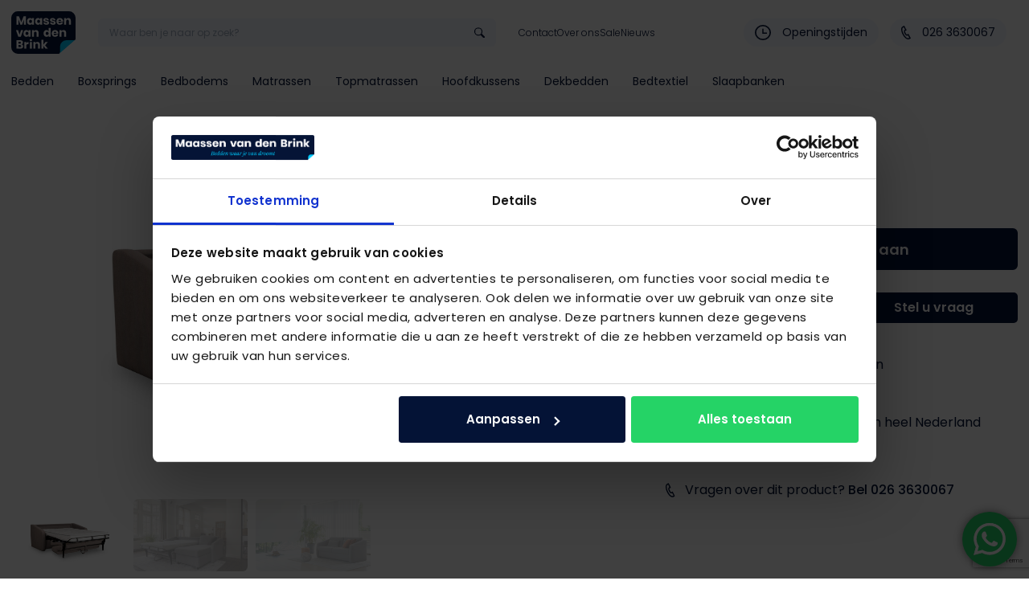

--- FILE ---
content_type: text/html; charset=UTF-8
request_url: https://maassenvandenbrink.nl/product/glamora/
body_size: 21392
content:
<!doctype html>
<html lang="nl-NL">
  <head>
  <meta charset="utf-8">
<script type="text/javascript">
/* <![CDATA[ */
var gform;gform||(document.addEventListener("gform_main_scripts_loaded",function(){gform.scriptsLoaded=!0}),document.addEventListener("gform/theme/scripts_loaded",function(){gform.themeScriptsLoaded=!0}),window.addEventListener("DOMContentLoaded",function(){gform.domLoaded=!0}),gform={domLoaded:!1,scriptsLoaded:!1,themeScriptsLoaded:!1,isFormEditor:()=>"function"==typeof InitializeEditor,callIfLoaded:function(o){return!(!gform.domLoaded||!gform.scriptsLoaded||!gform.themeScriptsLoaded&&!gform.isFormEditor()||(gform.isFormEditor()&&console.warn("The use of gform.initializeOnLoaded() is deprecated in the form editor context and will be removed in Gravity Forms 3.1."),o(),0))},initializeOnLoaded:function(o){gform.callIfLoaded(o)||(document.addEventListener("gform_main_scripts_loaded",()=>{gform.scriptsLoaded=!0,gform.callIfLoaded(o)}),document.addEventListener("gform/theme/scripts_loaded",()=>{gform.themeScriptsLoaded=!0,gform.callIfLoaded(o)}),window.addEventListener("DOMContentLoaded",()=>{gform.domLoaded=!0,gform.callIfLoaded(o)}))},hooks:{action:{},filter:{}},addAction:function(o,r,e,t){gform.addHook("action",o,r,e,t)},addFilter:function(o,r,e,t){gform.addHook("filter",o,r,e,t)},doAction:function(o){gform.doHook("action",o,arguments)},applyFilters:function(o){return gform.doHook("filter",o,arguments)},removeAction:function(o,r){gform.removeHook("action",o,r)},removeFilter:function(o,r,e){gform.removeHook("filter",o,r,e)},addHook:function(o,r,e,t,n){null==gform.hooks[o][r]&&(gform.hooks[o][r]=[]);var d=gform.hooks[o][r];null==n&&(n=r+"_"+d.length),gform.hooks[o][r].push({tag:n,callable:e,priority:t=null==t?10:t})},doHook:function(r,o,e){var t;if(e=Array.prototype.slice.call(e,1),null!=gform.hooks[r][o]&&((o=gform.hooks[r][o]).sort(function(o,r){return o.priority-r.priority}),o.forEach(function(o){"function"!=typeof(t=o.callable)&&(t=window[t]),"action"==r?t.apply(null,e):e[0]=t.apply(null,e)})),"filter"==r)return e[0]},removeHook:function(o,r,t,n){var e;null!=gform.hooks[o][r]&&(e=(e=gform.hooks[o][r]).filter(function(o,r,e){return!!(null!=n&&n!=o.tag||null!=t&&t!=o.priority)}),gform.hooks[o][r]=e)}});
/* ]]> */
</script>

  <meta http-equiv="x-ua-compatible" content="ie=edge">
  <meta name="viewport" content="width=device-width, initial-scale=1, shrink-to-fit=no">
  <script>(function(w,d,s,l,i){w[l]=w[l]||[];w[l].push({'gtm.start':
    new Date().getTime(),event:'gtm.js'});var f=d.getElementsByTagName(s)[0],
    j=d.createElement(s),dl=l!='dataLayer'?'&l='+l:'';j.async=true;j.src=
    'https://www.googletagmanager.com/gtm.js?id='+i+dl;f.parentNode.insertBefore(j,f);
    })(window,document,'script','dataLayer','GTM-KJQQ8BQX');</script>
  <meta name='robots' content='index, follow, max-image-preview:large, max-snippet:-1, max-video-preview:-1' />

	<!-- This site is optimized with the Yoast SEO plugin v26.7 - https://yoast.com/wordpress/plugins/seo/ -->
	<title>Glamora - Maassen van den Brink</title>
	<link rel="canonical" href="https://maassenvandenbrink.nl/product/glamora/" />
	<meta property="og:locale" content="nl_NL" />
	<meta property="og:type" content="article" />
	<meta property="og:title" content="Glamora - Maassen van den Brink" />
	<meta property="og:url" content="https://maassenvandenbrink.nl/product/glamora/" />
	<meta property="og:site_name" content="Maassen van den Brink" />
	<meta property="article:modified_time" content="2024-02-09T12:52:58+00:00" />
	<meta property="og:image" content="https://maassenvandenbrink.nl/wp-content/uploads/2023/06/glamoraslaapbank-maassenvandenbrink-velp.jpg" />
	<meta property="og:image:width" content="2200" />
	<meta property="og:image:height" content="1613" />
	<meta property="og:image:type" content="image/jpeg" />
	<meta name="twitter:card" content="summary_large_image" />
	<script type="application/ld+json" class="yoast-schema-graph">{"@context":"https://schema.org","@graph":[{"@type":"WebPage","@id":"https://maassenvandenbrink.nl/product/glamora/","url":"https://maassenvandenbrink.nl/product/glamora/","name":"Glamora - Maassen van den Brink","isPartOf":{"@id":"https://maassenvandenbrink.nl/#website"},"primaryImageOfPage":{"@id":"https://maassenvandenbrink.nl/product/glamora/#primaryimage"},"image":{"@id":"https://maassenvandenbrink.nl/product/glamora/#primaryimage"},"thumbnailUrl":"https://maassenvandenbrink.nl/wp-content/uploads/2023/06/glamoraslaapbank-maassenvandenbrink-velp.jpg","datePublished":"2023-09-21T09:13:23+00:00","dateModified":"2024-02-09T12:52:58+00:00","breadcrumb":{"@id":"https://maassenvandenbrink.nl/product/glamora/#breadcrumb"},"inLanguage":"nl-NL","potentialAction":[{"@type":"ReadAction","target":["https://maassenvandenbrink.nl/product/glamora/"]}]},{"@type":"ImageObject","inLanguage":"nl-NL","@id":"https://maassenvandenbrink.nl/product/glamora/#primaryimage","url":"https://maassenvandenbrink.nl/wp-content/uploads/2023/06/glamoraslaapbank-maassenvandenbrink-velp.jpg","contentUrl":"https://maassenvandenbrink.nl/wp-content/uploads/2023/06/glamoraslaapbank-maassenvandenbrink-velp.jpg","width":2200,"height":1613},{"@type":"BreadcrumbList","@id":"https://maassenvandenbrink.nl/product/glamora/#breadcrumb","itemListElement":[{"@type":"ListItem","position":1,"name":"Home","item":"https://maassenvandenbrink.nl/"},{"@type":"ListItem","position":2,"name":"Webshop","item":"https://maassenvandenbrink.nl/webshop/"},{"@type":"ListItem","position":3,"name":"Glamora"}]},{"@type":"WebSite","@id":"https://maassenvandenbrink.nl/#website","url":"https://maassenvandenbrink.nl/","name":"Maassen van den Brink","description":"Bedden waar je van droomt","potentialAction":[{"@type":"SearchAction","target":{"@type":"EntryPoint","urlTemplate":"https://maassenvandenbrink.nl/?s={search_term_string}"},"query-input":{"@type":"PropertyValueSpecification","valueRequired":true,"valueName":"search_term_string"}}],"inLanguage":"nl-NL"}]}</script>
	<!-- / Yoast SEO plugin. -->


<link rel='dns-prefetch' href='//www.google.com' />
<link rel="alternate" title="oEmbed (JSON)" type="application/json+oembed" href="https://maassenvandenbrink.nl/wp-json/oembed/1.0/embed?url=https%3A%2F%2Fmaassenvandenbrink.nl%2Fproduct%2Fglamora%2F" />
<link rel="alternate" title="oEmbed (XML)" type="text/xml+oembed" href="https://maassenvandenbrink.nl/wp-json/oembed/1.0/embed?url=https%3A%2F%2Fmaassenvandenbrink.nl%2Fproduct%2Fglamora%2F&#038;format=xml" />
<style id='wp-img-auto-sizes-contain-inline-css' type='text/css'>
img:is([sizes=auto i],[sizes^="auto," i]){contain-intrinsic-size:3000px 1500px}
/*# sourceURL=wp-img-auto-sizes-contain-inline-css */
</style>

<link rel='stylesheet' id='ht_ctc_main_css-css' href='https://maassenvandenbrink.nl/wp-content/plugins/click-to-chat-for-whatsapp/new/inc/assets/css/main.css?ver=4.35' type='text/css' media='all' />
<style id='wp-emoji-styles-inline-css' type='text/css'>

	img.wp-smiley, img.emoji {
		display: inline !important;
		border: none !important;
		box-shadow: none !important;
		height: 1em !important;
		width: 1em !important;
		margin: 0 0.07em !important;
		vertical-align: -0.1em !important;
		background: none !important;
		padding: 0 !important;
	}
/*# sourceURL=wp-emoji-styles-inline-css */
</style>
<link rel='stylesheet' id='wp-block-library-css' href='https://maassenvandenbrink.nl/wp-includes/css/dist/block-library/style.min.css?ver=6.9' type='text/css' media='all' />
<link rel='stylesheet' id='woocommerce-layout-css' href='https://maassenvandenbrink.nl/wp-content/plugins/woocommerce/assets/css/woocommerce-layout.css?ver=10.4.3' type='text/css' media='all' />
<link rel='stylesheet' id='woocommerce-smallscreen-css' href='https://maassenvandenbrink.nl/wp-content/plugins/woocommerce/assets/css/woocommerce-smallscreen.css?ver=10.4.3' type='text/css' media='only screen and (max-width: 768px)' />
<link rel='stylesheet' id='woocommerce-general-css' href='https://maassenvandenbrink.nl/wp-content/plugins/woocommerce/assets/css/woocommerce.css?ver=10.4.3' type='text/css' media='all' />
<style id='woocommerce-inline-inline-css' type='text/css'>
.woocommerce form .form-row .required { visibility: visible; }
/*# sourceURL=woocommerce-inline-inline-css */
</style>
<link rel='stylesheet' id='grw-public-main-css-css' href='https://maassenvandenbrink.nl/wp-content/plugins/widget-google-reviews/assets/css/public-main.css?ver=6.9.1' type='text/css' media='all' />
<link rel='stylesheet' id='sage/main.css-css' href='https://maassenvandenbrink.nl/wp-content/themes/BOOOM/dist/styles/main.css' type='text/css' media='all' />
<script type="text/javascript" src="https://maassenvandenbrink.nl/wp-includes/js/jquery/jquery.min.js?ver=3.7.1" id="jquery-core-js"></script>
<script type="text/javascript" src="https://maassenvandenbrink.nl/wp-includes/js/jquery/jquery-migrate.min.js?ver=3.4.1" id="jquery-migrate-js"></script>
<script type="text/javascript" src="https://maassenvandenbrink.nl/wp-content/plugins/woocommerce/assets/js/jquery-blockui/jquery.blockUI.min.js?ver=2.7.0-wc.10.4.3" id="wc-jquery-blockui-js" defer="defer" data-wp-strategy="defer"></script>
<script type="text/javascript" id="wc-add-to-cart-js-extra">
/* <![CDATA[ */
var wc_add_to_cart_params = {"ajax_url":"/wp-admin/admin-ajax.php","wc_ajax_url":"/?wc-ajax=%%endpoint%%","i18n_view_cart":"Bekijk winkelwagen","cart_url":"https://maassenvandenbrink.nl/offerte-aanvragen/","is_cart":"","cart_redirect_after_add":"no"};
//# sourceURL=wc-add-to-cart-js-extra
/* ]]> */
</script>
<script type="text/javascript" src="https://maassenvandenbrink.nl/wp-content/plugins/woocommerce/assets/js/frontend/add-to-cart.min.js?ver=10.4.3" id="wc-add-to-cart-js" defer="defer" data-wp-strategy="defer"></script>
<script type="text/javascript" id="wc-single-product-js-extra">
/* <![CDATA[ */
var wc_single_product_params = {"i18n_required_rating_text":"Selecteer een waardering","i18n_rating_options":["1 van de 5 sterren","2 van de 5 sterren","3 van de 5 sterren","4 van de 5 sterren","5 van de 5 sterren"],"i18n_product_gallery_trigger_text":"Afbeeldinggalerij in volledig scherm bekijken","review_rating_required":"yes","flexslider":{"rtl":false,"animation":"slide","smoothHeight":true,"directionNav":false,"controlNav":"thumbnails","slideshow":false,"animationSpeed":500,"animationLoop":false,"allowOneSlide":false},"zoom_enabled":"","zoom_options":[],"photoswipe_enabled":"","photoswipe_options":{"shareEl":false,"closeOnScroll":false,"history":false,"hideAnimationDuration":0,"showAnimationDuration":0},"flexslider_enabled":""};
//# sourceURL=wc-single-product-js-extra
/* ]]> */
</script>
<script type="text/javascript" src="https://maassenvandenbrink.nl/wp-content/plugins/woocommerce/assets/js/frontend/single-product.min.js?ver=10.4.3" id="wc-single-product-js" defer="defer" data-wp-strategy="defer"></script>
<script type="text/javascript" src="https://maassenvandenbrink.nl/wp-content/plugins/woocommerce/assets/js/js-cookie/js.cookie.min.js?ver=2.1.4-wc.10.4.3" id="wc-js-cookie-js" defer="defer" data-wp-strategy="defer"></script>
<script type="text/javascript" id="woocommerce-js-extra">
/* <![CDATA[ */
var woocommerce_params = {"ajax_url":"/wp-admin/admin-ajax.php","wc_ajax_url":"/?wc-ajax=%%endpoint%%","i18n_password_show":"Wachtwoord weergeven","i18n_password_hide":"Wachtwoord verbergen"};
//# sourceURL=woocommerce-js-extra
/* ]]> */
</script>
<script type="text/javascript" src="https://maassenvandenbrink.nl/wp-content/plugins/woocommerce/assets/js/frontend/woocommerce.min.js?ver=10.4.3" id="woocommerce-js" defer="defer" data-wp-strategy="defer"></script>
<script type="text/javascript" defer="defer" src="https://maassenvandenbrink.nl/wp-content/plugins/widget-google-reviews/assets/js/public-main.js?ver=6.9.1" id="grw-public-main-js-js"></script>
<link rel="https://api.w.org/" href="https://maassenvandenbrink.nl/wp-json/" /><link rel="alternate" title="JSON" type="application/json" href="https://maassenvandenbrink.nl/wp-json/wp/v2/product/8074" /><link rel="EditURI" type="application/rsd+xml" title="RSD" href="https://maassenvandenbrink.nl/xmlrpc.php?rsd" />
<meta name="generator" content="WordPress 6.9" />
<meta name="generator" content="WooCommerce 10.4.3" />
<link rel='shortlink' href='https://maassenvandenbrink.nl/?p=8074' />

		<!-- Google Tag Manager -->
		<script>!function(){"use strict";function l(e){for(var t=e,r=0,n=document.cookie.split(";");r<n.length;r++){var o=n[r].split("=");if(o[0].trim()===t)return o[1]}}function s(e){return localStorage.getItem(e)}function u(e){return window[e]}function A(e,t){e=document.querySelector(e);return t?null==e?void 0:e.getAttribute(t):null==e?void 0:e.textContent}var e=window,t=document,r="script",n="dataLayer",o="https://statistiek.maassenvandenbrink.nl",a="",i="yYe6Hsnfedkdz",c="eeg=aWQ9R1RNLUtKUVE4QlFY&amp;sort=desc",g="cookie",v="_sbp",E="",d=!1;try{var d=!!g&&(m=navigator.userAgent,!!(m=new RegExp("Version/([0-9._]+)(.*Mobile)?.*Safari.*").exec(m)))&&16.4<=parseFloat(m[1]),f="stapeUserId"===g,I=d&&!f?function(e,t,r){void 0===t&&(t="");var n={cookie:l,localStorage:s,jsVariable:u,cssSelector:A},t=Array.isArray(t)?t:[t];if(e&&n[e])for(var o=n[e],a=0,i=t;a<i.length;a++){var c=i[a],c=r?o(c,r):o(c);if(c)return c}else console.warn("invalid uid source",e)}(g,v,E):void 0;d=d&&(!!I||f)}catch(e){console.error(e)}var m=e,g=(m[n]=m[n]||[],m[n].push({"gtm.start":(new Date).getTime(),event:"gtm.js"}),t.getElementsByTagName(r)[0]),v=I?"&bi="+encodeURIComponent(I):"",E=t.createElement(r),f=(d&&(i=8<i.length?i.replace(/([a-z]{8}$)/,"kp$1"):"kp"+i),!d&&a?a:o);E.async=!0,E.src=f+"/"+i+".js?"+c+v,null!=(e=g.parentNode)&&e.insertBefore(E,g)}();</script>
		<!-- End Google Tag Manager -->
			<noscript><style>.woocommerce-product-gallery{ opacity: 1 !important; }</style></noscript>
	<link rel="icon" href="https://maassenvandenbrink.nl/wp-content/uploads/2025/08/Ontwerp-zonder-titel-26-100x100.png" sizes="32x32" />
<link rel="icon" href="https://maassenvandenbrink.nl/wp-content/uploads/2025/08/Ontwerp-zonder-titel-26-300x300.png" sizes="192x192" />
<link rel="apple-touch-icon" href="https://maassenvandenbrink.nl/wp-content/uploads/2025/08/Ontwerp-zonder-titel-26-300x300.png" />
<meta name="msapplication-TileImage" content="https://maassenvandenbrink.nl/wp-content/uploads/2025/08/Ontwerp-zonder-titel-26-300x300.png" />
		<style type="text/css" id="wp-custom-css">
			body.page-id-16451 .custom-product-card img {
	object-fit: cover !important; 
}

.open_align {
	display: inline !important;
	padding-left: 5px;
}

#cn-notice-text {
	color: #fff !important;
}

.wysiwyg__wrap {
	  max-width: 780px;
    margin: 0 auto;
}

p a {
	text-decoration: underline;
}

#gform_submit_button_2 {
		background-color: transparent;
    border: none;
    border-radius: 0;
    height: auto;
    padding: 0;
}

#gform_fields_2 {
	width: 100% !important;
}

#gform_fields_2 > .gfield > .ginput_container > #input_2_1 {
	width: 100%;
}

#gform_2 {
	max-width: 400px;
	position: relative;
}

body.page-template-template-landingpage .btn {
	background-color: #00CCFF;
	border-color: #00CCFF;
}


:root :where(a:where(:not(.wp-element-button))) {
	text-decoration: none;
}		</style>
		</head>
  <body class="wp-singular product-template-default single single-product postid-8074 wp-theme-BOOOMresources theme-BOOOM/resources woocommerce woocommerce-page woocommerce-no-js glamora app-data index-data singular-data single-data single-product-data single-product-glamora-data">
    <noscript><iframe src="https://www.googletagmanager.com/ns.html?id=GTM-KJQQ8BQX"
      height="0" width="0" style="display:none;visibility:hidden"></iframe></noscript>
        <header class="site-header">
    <div class="site-header__wrap container flex items-center justify-between">
      <div class="left flex items-center">
                  <a class="site-logo" href="https://maassenvandenbrink.nl/">
            <img src="https://maassenvandenbrink.nl/wp-content/uploads/2022/03/logo.svg" alt="">
          </a>
                <form id="searchform" method="post" action="https://maassenvandenbrink.nl/webshop">
    <input type="hidden" name="post_type" value="product" />
    <input type="text" class="search-field" name="s" placeholder="Waar ben je naar op zoek?" value="">
    <input type="image" src="https://maassenvandenbrink.nl/wp-content/themes/BOOOM/dist/images/search.svg" value="Search">
</form>        <nav>
                      <div class="menu-menu-1-container"><ul id="menu-menu-1" class="nav"><li id="menu-item-109" class="menu-item menu-item-type-custom menu-item-object-custom menu-item-109"><a href="/contact/">Contact</a></li>
<li id="menu-item-108" class="menu-item menu-item-type-post_type menu-item-object-page menu-item-108"><a href="https://maassenvandenbrink.nl/over-ons/">Over ons</a></li>
<li id="menu-item-16457" class="menu-item menu-item-type-post_type menu-item-object-page menu-item-16457"><a href="https://maassenvandenbrink.nl/sale/">Sale</a></li>
<li id="menu-item-16458" class="menu-item menu-item-type-custom menu-item-object-custom menu-item-16458"><a href="/nieuws">Nieuws</a></li>
</ul></div>
                  </nav>
      </div>
      <div class="right flex flex-row justify-end items-center">
                <a href="/contact" target="" class="cta--icon cta-time">
          <svg xmlns="http://www.w3.org/2000/svg" width="19.545" height="19.545" viewBox="0 0 19.545 19.545">
            <path id="iconmonstr-time-2" d="M9.773,1.629A8.144,8.144,0,1,1,1.629,9.773,8.153,8.153,0,0,1,9.773,1.629ZM9.773,0a9.773,9.773,0,1,0,9.773,9.773A9.773,9.773,0,0,0,9.773,0Zm.814,9.773V4.886H8.958V11.4h5.7V9.773Z" fill="#041336"/>
          </svg>
          Openingstijden        </a>
                          <a href="tel: 026 3630067" class="cta--icon cta-phone">
           
            <svg xmlns="http://www.w3.org/2000/svg" width="12.395" height="17.676" viewBox="0 0 12.395 17.676">
                <path id="iconmonstr-phone-2" d="M5.493.974,7.588,0l2.976,5.811L8.558,6.8c-.4.927,1.59,4.632,2.428,4.693.066-.043,1.967-.978,1.967-.978l3.027,5.842s-2.036,1-2.1,1.028C8.088,20.028-.191,3.937,5.493.974Zm1.421.938-.753.371c-3.9,2.034,3.076,15.6,7.106,13.762l.715-.349-1.673-3.228-.756.368C9.224,13.976,5.468,6.783,7.83,5.517l.742-.366L6.914,1.912Z" transform="translate(-3.586)" fill="#041336"/>
              </svg>
            <span class="text">
            026 3630067            </span>
          </a>
        
        <div class="cta--icon cta-search" id="mobile-menu--trigger-search">
            <img src="https://maassenvandenbrink.nl/wp-content/themes/BOOOM/dist/images/search.svg" alt="">
        </div>

        <img src="https://maassenvandenbrink.nl/wp-content/themes/BOOOM/dist/images/menu-icon.svg" alt="" id="mobile-menu--trigger">
      </div>
      
    </div>
  </header>

     

  <nav class="navbar-categories flex justify-start container">
            <a href="https://maassenvandenbrink.nl/product-category/bedden/">Bedden</a>
            <a href="https://maassenvandenbrink.nl/product-category/boxsprings/">Boxsprings</a>
            <a href="https://maassenvandenbrink.nl/product-category/bedbodems/">Bedbodems</a>
            <a href="https://maassenvandenbrink.nl/product-category/matrassen/">Matrassen</a>
            <a href="https://maassenvandenbrink.nl/product-category/toppers/">Topmatrassen</a>
            <a href="https://maassenvandenbrink.nl/product-category/hoofdkussens/">Hoofdkussens</a>
            <a href="https://maassenvandenbrink.nl/product-category/dekbedden/">Dekbedden</a>
            <a href="https://maassenvandenbrink.nl/product-category/bedtextiel/">Bedtextiel</a>
            <a href="https://maassenvandenbrink.nl/product-category/slaapbanken/">Slaapbanken</a>
      </nav>

  

  <div class="mobile-menu">
    <div class="mobile-menu__wrap container">
        <div class="nav-header flex flex-row justify-between items-center">
            <div class="search">
                <form id="searchform" method="post" action="https://maassenvandenbrink.nl/webshop">
    <input type="hidden" name="post_type" value="product" />
    <input type="text" class="search-field" name="s" placeholder="Waar ben je naar op zoek?" value="">
    <input type="image" src="https://maassenvandenbrink.nl/wp-content/themes/BOOOM/dist/images/search.svg" value="Search">
</form>            </div>

            <img src="https://maassenvandenbrink.nl/wp-content/themes/BOOOM/dist/images/close-menu.svg" alt="" id="mobile-menu--exit">
        </div>
      <nav class="mobile-nav flex flex-col">
            <h5>Pagina's</h5>
                            <div class="menu-menu-1-container"><ul id="menu-menu-2" class="nav"><li class="menu-item menu-item-type-custom menu-item-object-custom menu-item-109"><a href="/contact/">Contact</a></li>
<li class="menu-item menu-item-type-post_type menu-item-object-page menu-item-108"><a href="https://maassenvandenbrink.nl/over-ons/">Over ons</a></li>
<li class="menu-item menu-item-type-post_type menu-item-object-page menu-item-16457"><a href="https://maassenvandenbrink.nl/sale/">Sale</a></li>
<li class="menu-item menu-item-type-custom menu-item-object-custom menu-item-16458"><a href="/nieuws">Nieuws</a></li>
</ul></div>
            
            <h5>Categorieën</h5>
            <ul class="cat-nav">
                                    <li><a href="https://maassenvandenbrink.nl/product-category/bedden/">Bedden</a></li> 
                                    <li><a href="https://maassenvandenbrink.nl/product-category/boxsprings/">Boxsprings</a></li> 
                                    <li><a href="https://maassenvandenbrink.nl/product-category/bedbodems/">Bedbodems</a></li> 
                                    <li><a href="https://maassenvandenbrink.nl/product-category/matrassen/">Matrassen</a></li> 
                                    <li><a href="https://maassenvandenbrink.nl/product-category/toppers/">Topmatrassen</a></li> 
                                    <li><a href="https://maassenvandenbrink.nl/product-category/hoofdkussens/">Hoofdkussens</a></li> 
                                    <li><a href="https://maassenvandenbrink.nl/product-category/dekbedden/">Dekbedden</a></li> 
                                    <li><a href="https://maassenvandenbrink.nl/product-category/bedtextiel/">Bedtextiel</a></li> 
                                    <li><a href="https://maassenvandenbrink.nl/product-category/slaapbanken/">Slaapbanken</a></li> 
                            </ul>
      </nav>

            <div class="nav-footer flex flex-row justify-start items-center">
                                <a href="/contact" class="cta--icon cta-time">
                  <img src="https://maassenvandenbrink.nl/wp-content/themes/BOOOM/dist/images/clock.svg" alt="">
                    Openingstijden                  </a>
                                                <a href="tel: 026 3630067" class="cta--icon cta-phone">
                
                    <svg xmlns="http://www.w3.org/2000/svg" width="12.395" height="17.676" viewBox="0 0 12.395 17.676">
                        <path id="iconmonstr-phone-2" d="M5.493.974,7.588,0l2.976,5.811L8.558,6.8c-.4.927,1.59,4.632,2.428,4.693.066-.043,1.967-.978,1.967-.978l3.027,5.842s-2.036,1-2.1,1.028C8.088,20.028-.191,3.937,5.493.974Zm1.421.938-.753.371c-3.9,2.034,3.076,15.6,7.106,13.762l.715-.349-1.673-3.228-.756.368C9.224,13.976,5.468,6.783,7.83,5.517l.742-.366L6.914,1.912Z" transform="translate(-3.586)" fill="#041336"/>
                    </svg>
                    <span class="text">
                    026 3630067                    </span>
                </a>
                            </div>
        </div>
  </div>
    <div class="wrap" role="document">
      <div class="content">
        <main class="main ">
          
    
  
    <div class="container product-custom">
        <div class="wrap product-intro flex gap-12 md:gap-0 justify-between items-start">
            <div class="content">
                <div class="product-images">
                    

                                            <div class="swiper gallery-slider-top">
                            <div class="swiper-wrapper">
                                                                <div class="swiper-slide">
                                    <img src="https://maassenvandenbrink.nl/wp-content/uploads/2023/06/glamoraslaapbank-maassenvandenbrink-velp2.jpg" alt="">
                                </div>
                                                            <div class="swiper-slide">
                                    <img src="https://maassenvandenbrink.nl/wp-content/uploads/2023/06/glamoraslaapbank-maassenvandenbrink-velp3.jpg" alt="">
                                </div>
                                                            <div class="swiper-slide">
                                    <img src="https://maassenvandenbrink.nl/wp-content/uploads/2023/06/glamoraslaapbank-maassenvandenbrink-velp4.jpg" alt="">
                                </div>
                                                        </div>
                            <div class="swiper-button-next"></div>
                            <div class="swiper-button-prev"></div>
                        </div>
                        <div thumbsSlider="" class="swiper gallery-slider-thumbs">
                            <div class="swiper-wrapper">
                                                                    <div class="swiper-slide">
                                        <img src="https://maassenvandenbrink.nl/wp-content/uploads/2023/06/glamoraslaapbank-maassenvandenbrink-velp2.jpg" alt="">
                                    </div>
                                                                    <div class="swiper-slide">
                                        <img src="https://maassenvandenbrink.nl/wp-content/uploads/2023/06/glamoraslaapbank-maassenvandenbrink-velp3.jpg" alt="">
                                    </div>
                                                                    <div class="swiper-slide">
                                        <img src="https://maassenvandenbrink.nl/wp-content/uploads/2023/06/glamoraslaapbank-maassenvandenbrink-velp4.jpg" alt="">
                                    </div>
                                                            </div>
                        </div>
                        <div class="gallery-slider-thumbs-scrollbar"></div>
                                    </div>
            </div>

            <aside class="sidebar flex flex-col" id="sidebar">
                <div class="head">

                </div>
                <div class="product-content">
                    <h1 class="product_title entry-title">Glamora</h1><p class="price"><span class="woocommerce-Price-amount amount"><bdi><span class="woocommerce-Price-currencySymbol">&euro;</span>3.050,00</bdi></span></p>

	
	<form class="cart" action="https://maassenvandenbrink.nl/product/glamora/" method="post" enctype='multipart/form-data'>
		
		<div class="quantity">
		<label class="screen-reader-text" for="quantity_697074e2d5e99">Glamora aantal</label>
	<input
		type="hidden"
				id="quantity_697074e2d5e99"
		class="input-text qty text"
		name="quantity"
		value="1"
		aria-label="Productaantal"
				min="1"
					max="1"
							step="1"
			placeholder=""
			inputmode="numeric"
			autocomplete="off"
			/>
	</div>

		<button type="submit" name="add-to-cart" value="8074" class="single_add_to_cart_button button alt">Vraag offerte aan</button>

		<input type="hidden" name="gtm_item_name" value="Glamora">
<input type="hidden" name="gtm_item_brand" value="">
<input type="hidden" name="gtm_item_id" value="8074">
<input type="hidden" name="gtm_item_sku" value="-SOFABED-Glamora">
<input type="hidden" name="gtm_price" value="3050.00">
<input type="hidden" name="gtm_imageUrl" value="https://maassenvandenbrink.nl/wp-content/uploads/2023/06/glamoraslaapbank-maassenvandenbrink-velp.jpg">
<input type="hidden" name="gtm_item_category" value="Slaapbanken">
<input type="hidden" name="gtm_index" value="1">
	</form>

	
<div class="product_meta">

	
	
		<span class="sku_wrapper">Artikelnummer: <span class="sku">-SOFABED-Glamora</span></span>

	
	<span class="posted_in">Categorieën: <a href="https://maassenvandenbrink.nl/product-category/slaapbanken/" rel="tag">Slaapbanken</a>, <a href="https://maassenvandenbrink.nl/product-category/slaapbanken/sofabed-slaapbanken/" rel="tag">Sofabed slaapbanken</a></span>
	
	
</div>
                </div>

                
                                    <div class="grid grid-cols-1 lg:grid-cols-2 gap-6 mt-8">
                        
                                                <a href="/contact" target="" class="extra_product_btn w-full sm:w-4/5 lg:w-full">Maak afspraak</a>
                        
                                                <a href="https://api.whatsapp.com/send/?phone=31618407808&text=Hallo+Maassen+van+den+Brink%2C&type=phone_number&app_absent=0" target="" class="extra_product_btn w-full sm:w-4/5 lg:w-full">Stel u vraag</a>
                        

                        
                                            </div>
                
                <div class="foot flex flex-col">
                                        <div class="checkmark flex">
                        <img src="https://maassenvandenbrink.nl/wp-content/themes/BOOOM/dist/images/checkmark.svg" alt="">
                        <span><b>Omruilgarantie*</b> tot 100 dagen</span>
                    </div>
                                        <div class="checkmark flex">
                        <img src="https://maassenvandenbrink.nl/wp-content/themes/BOOOM/dist/images/checkmark.svg" alt="">
                        <span>1600 M2 <b>Showroom</b></span>
                    </div>
                                        <div class="checkmark flex">
                        <img src="https://maassenvandenbrink.nl/wp-content/themes/BOOOM/dist/images/checkmark.svg" alt="">
                        <span><b>Gratis levering en montage</b> in heel Nederland</span>
                    </div>
                                        <div class="checkmark flex">
                        <img src="https://maassenvandenbrink.nl/wp-content/themes/BOOOM/dist/images/checkmark.svg" alt="">
                        <span>Familiebedrijf sinds <b>1956</b></span>
                    </div>
                    
                                                                    <div class="cta flex">
                            <img src="https://maassenvandenbrink.nl/wp-content/themes/BOOOM/dist/images/phone.svg" alt="">
                            <span>Vragen over dit product? <b><a href="tel: 026 3630067">Bel 026 3630067</a></b></span>
                        </div>
                                                            </div>
            </aside>
        </div>

        <div class="toggle-more-info flex flex-row">
            <div id="show-table" class="toggle-slide active">
                <span>Specificaties</span>
            </div>
            <div id="show-content" class="toggle-slide">
                <span>Meer informatie</span>
            </div>
        </div>
  
            
            
            <div class="product-extra-info grid grid-cols-1 md:grid-cols-2 gap-x-3">
                                      
                    <div class="prodattributesrow flex flex-row items-start">
                        <h5>Merk</h5>
                        <p>SOFABED</p>
                    </div>
                                      
                    <div class="prodattributesrow flex flex-row items-start">
                        <h5>Model</h5>
                        <p>Glamora</p>
                    </div>
                                      
                    <div class="prodattributesrow flex flex-row items-start">
                        <h5>Matrassen</h5>
                        <p>Pocketveren met aquagel, Pocketveren met comfortschuim, Pocketveren met natuurlatex</p>
                    </div>
                                      
                    <div class="prodattributesrow flex flex-row items-start">
                        <h5>Matras-breedte</h5>
                        <p>140cm, 160cm</p>
                    </div>
                                      
                    <div class="prodattributesrow flex flex-row items-start">
                        <h5>Matras-dikte</h5>
                        <p>14cm, 18cm, 21cm</p>
                    </div>
                                      
                    <div class="prodattributesrow flex flex-row items-start">
                        <h5>Matras-lengte</h5>
                        <p>198cm</p>
                    </div>
                                      
                    <div class="prodattributesrow flex flex-row items-start">
                        <h5>Kleuren</h5>
                        <p>In meerdere stoffen, kleuren beschikbaar</p>
                    </div>
                                      
                    <div class="prodattributesrow flex flex-row items-start">
                        <h5>Levertijd</h5>
                        <p>8 - 12 weken</p>
                    </div>
                                      
                    <div class="prodattributesrow flex flex-row items-start">
                        <h5>Garantie</h5>
                        <p>Fabrieksgarantie</p>
                    </div>
                       
            </div>
        <div class="product-description">
            <div class="description-container">
                            </div>
        </div>
        
        <div class="product-foot">

            <div class="upsell">
                
	<section class="related products">

					<h2>Gerelateerde producten</h2>
				<ul class="products columns-4">

			
					<div class="custom-product-card">
	<a href="https://maassenvandenbrink.nl/product/damien/" class="product-image">
						<img src="https://maassenvandenbrink.nl/wp-content/uploads/2023/06/damienslaapbank-maassenvandenbrink-velp.jpg" alt="Damien">
				</a>
	<h2 class="product-title">Damien</h2>
	<div class="product-details">
					<span class="product-price">
				<span class="woocommerce-Price-amount amount"><bdi><span class="woocommerce-Price-currencySymbol">&euro;</span>2.941,00</bdi></span>			</span>
		

		<a href="https://maassenvandenbrink.nl/product/damien/" class="product-link">
		  <span>Bekijk product</span>
		  <svg width="100%" height="100%" viewBox="0 0 24 24" xmlns="http://www.w3.org/2000/svg">                           
			  <g id="Complete">
				<g id="F-Chevron">                             
				  <polyline fill="none" id="Right" points="8.5 5 15.5 12 8.5 19" stroke="#fff" stroke-linecap="round" stroke-linejoin="round" stroke-width="2"/>                             
				</g>            
			  </g>
			</svg>
		</a>
	</div>
</div>


			
					<div class="custom-product-card">
	<a href="https://maassenvandenbrink.nl/product/venda/" class="product-image">
						<img src="https://maassenvandenbrink.nl/wp-content/uploads/2023/06/vendaslaapbank-maassenvandenbrink-velp.jpg" alt="Venda">
				</a>
	<h2 class="product-title">Venda</h2>
	<div class="product-details">
					<span class="product-price">
				<span class="woocommerce-Price-amount amount"><bdi><span class="woocommerce-Price-currencySymbol">&euro;</span>2.274,00</bdi></span>			</span>
		

		<a href="https://maassenvandenbrink.nl/product/venda/" class="product-link">
		  <span>Bekijk product</span>
		  <svg width="100%" height="100%" viewBox="0 0 24 24" xmlns="http://www.w3.org/2000/svg">                           
			  <g id="Complete">
				<g id="F-Chevron">                             
				  <polyline fill="none" id="Right" points="8.5 5 15.5 12 8.5 19" stroke="#fff" stroke-linecap="round" stroke-linejoin="round" stroke-width="2"/>                             
				</g>            
			  </g>
			</svg>
		</a>
	</div>
</div>


			
					<div class="custom-product-card">
	<a href="https://maassenvandenbrink.nl/product/finesse/" class="product-image">
						<img src="https://maassenvandenbrink.nl/wp-content/uploads/2023/06/finesseslaapbank-maassenvandenbrink-velp.jpg" alt="Finesse">
				</a>
	<h2 class="product-title">Finesse</h2>
	<div class="product-details">
					<span class="product-price">
				<span class="woocommerce-Price-amount amount"><bdi><span class="woocommerce-Price-currencySymbol">&euro;</span>4.223,00</bdi></span>			</span>
		

		<a href="https://maassenvandenbrink.nl/product/finesse/" class="product-link">
		  <span>Bekijk product</span>
		  <svg width="100%" height="100%" viewBox="0 0 24 24" xmlns="http://www.w3.org/2000/svg">                           
			  <g id="Complete">
				<g id="F-Chevron">                             
				  <polyline fill="none" id="Right" points="8.5 5 15.5 12 8.5 19" stroke="#fff" stroke-linecap="round" stroke-linejoin="round" stroke-width="2"/>                             
				</g>            
			  </g>
			</svg>
		</a>
	</div>
</div>


			
					<div class="custom-product-card">
	<a href="https://maassenvandenbrink.nl/product/dean/" class="product-image">
						<img src="https://maassenvandenbrink.nl/wp-content/uploads/2023/06/deanslaapbank-maassenvandenbrink-velp.jpg" alt="Dean">
				</a>
	<h2 class="product-title">Dean</h2>
	<div class="product-details">
					<span class="product-price">
				<span class="woocommerce-Price-amount amount"><bdi><span class="woocommerce-Price-currencySymbol">&euro;</span>2.536,00</bdi></span>			</span>
		

		<a href="https://maassenvandenbrink.nl/product/dean/" class="product-link">
		  <span>Bekijk product</span>
		  <svg width="100%" height="100%" viewBox="0 0 24 24" xmlns="http://www.w3.org/2000/svg">                           
			  <g id="Complete">
				<g id="F-Chevron">                             
				  <polyline fill="none" id="Right" points="8.5 5 15.5 12 8.5 19" stroke="#fff" stroke-linecap="round" stroke-linejoin="round" stroke-width="2"/>                             
				</g>            
			  </g>
			</svg>
		</a>
	</div>
</div>


			
		</ul>

	</section>
	            </div>
        </div>
    </div>
  
        </main>
              </div>
    </div>
        <footer class="site-footer">
    <div class="footer-header flex justify-between items-start container">
        <div class="widget">
            <h5>Heb je vragen?</h5>
            <span>We staan voor je klaar</span>
            <a href="/contact" class="blue-link flex justify-start item-center">
                <img src="https://maassenvandenbrink.nl/wp-content/themes/BOOOM/dist/images/link-arrow.svg" alt="">
                Klantenservice</a>
        </div>
        <div class="widget">
            <h5>Uitproberen?</h5>
            <span>Kom langs!</span>   
            <a href="https://www.google.com/maps/place/Maassen+van+den+Brink+Bedden+en+Woninginrichting/@51.9967339,5.9703931,15z/data=!4m2!3m1!1s0x0:0xce41a4be737aebcf?sa=X&ved=2ahUKEwjwqoC5nqL3AhWWP-wKHb9ICj0Q_BJ6BAhREAU" class="blue-link flex justify-start items-center">
                <img src="https://maassenvandenbrink.nl/wp-content/themes/BOOOM/dist/images/link-arrow.svg" alt="">
                Route</a>
            <img src="https://maassenvandenbrink.nl/wp-content/themes/BOOOM/dist/images/auping-royal-tweepersoonsbed.png" alt="" class="thumb">
        </div>
        <div class="widget newsletter">
            <h5>Nieuwsbrief?</h5>
            <span>Blijf op de hoogte.</span>
            
                <div class='gf_browser_chrome gform_wrapper gravity-theme gform-theme--no-framework' data-form-theme='gravity-theme' data-form-index='0' id='gform_wrapper_2' >
                        <div class='gform_heading'>
                            <p class='gform_description'></p>
                        </div><form method='post' enctype='multipart/form-data'  id='gform_2'  action='/product/glamora/' data-formid='2' novalidate><div class='gf_invisible ginput_recaptchav3' data-sitekey='6LdpaVMrAAAAAHrq-cxfBvhzuVJzwTUy5xGMQ7dx' data-tabindex='0'><input id="input_e2b319fd2e41264554e8d155ce5222e0" class="gfield_recaptcha_response" type="hidden" name="input_e2b319fd2e41264554e8d155ce5222e0" value=""/></div>
                        <div class='gform-body gform_body'><div id='gform_fields_2' class='gform_fields top_label form_sublabel_below description_below validation_below'><div id="field_2_1" class="gfield gfield--type-email gfield--input-type-email field_sublabel_below gfield--no-description field_description_below field_validation_below gfield_visibility_visible"  ><label class='gfield_label gform-field-label screen-reader-text' for='input_2_1'>jouw e-mailadres</label><div class='ginput_container ginput_container_email'>
                            <input name='input_1' id='input_2_1' type='email' value='' class='large'   placeholder='jouw e-mailadres'  aria-invalid="false"  />
                        </div></div></div></div>
        <div class='gform-footer gform_footer top_label'> <input type='image' src='https://maassenvandenbrink.nl/wp-content/uploads/2024/02/newspaper-newsletter-svgrepo-com-1.svg' id='gform_submit_button_2' onclick='gform.submission.handleButtonClick(this);' data-submission-type='submit' class='gform_button button gform_image_button' alt='Versturen'  /> 
            <input type='hidden' class='gform_hidden' name='gform_submission_method' data-js='gform_submission_method_2' value='postback' />
            <input type='hidden' class='gform_hidden' name='gform_theme' data-js='gform_theme_2' id='gform_theme_2' value='gravity-theme' />
            <input type='hidden' class='gform_hidden' name='gform_style_settings' data-js='gform_style_settings_2' id='gform_style_settings_2' value='[]' />
            <input type='hidden' class='gform_hidden' name='is_submit_2' value='1' />
            <input type='hidden' class='gform_hidden' name='gform_submit' value='2' />
            
            <input type='hidden' class='gform_hidden' name='gform_unique_id' value='' />
            <input type='hidden' class='gform_hidden' name='state_2' value='WyJbXSIsImE1MmZlZDdiNWRlZmIwYTRmYjQ3OWExYjk5MTcxMTIyIl0=' />
            <input type='hidden' autocomplete='off' class='gform_hidden' name='gform_target_page_number_2' id='gform_target_page_number_2' value='0' />
            <input type='hidden' autocomplete='off' class='gform_hidden' name='gform_source_page_number_2' id='gform_source_page_number_2' value='1' />
            <input type='hidden' name='gform_field_values' value='' />
            
        </div>
                        </form>
                        </div><script type="text/javascript">
/* <![CDATA[ */
 gform.initializeOnLoaded( function() {gformInitSpinner( 2, 'https://maassenvandenbrink.nl/wp-content/plugins/gravityforms/images/spinner.svg', true );jQuery('#gform_ajax_frame_2').on('load',function(){var contents = jQuery(this).contents().find('*').html();var is_postback = contents.indexOf('GF_AJAX_POSTBACK') >= 0;if(!is_postback){return;}var form_content = jQuery(this).contents().find('#gform_wrapper_2');var is_confirmation = jQuery(this).contents().find('#gform_confirmation_wrapper_2').length > 0;var is_redirect = contents.indexOf('gformRedirect(){') >= 0;var is_form = form_content.length > 0 && ! is_redirect && ! is_confirmation;var mt = parseInt(jQuery('html').css('margin-top'), 10) + parseInt(jQuery('body').css('margin-top'), 10) + 100;if(is_form){jQuery('#gform_wrapper_2').html(form_content.html());if(form_content.hasClass('gform_validation_error')){jQuery('#gform_wrapper_2').addClass('gform_validation_error');} else {jQuery('#gform_wrapper_2').removeClass('gform_validation_error');}setTimeout( function() { /* delay the scroll by 50 milliseconds to fix a bug in chrome */  }, 50 );if(window['gformInitDatepicker']) {gformInitDatepicker();}if(window['gformInitPriceFields']) {gformInitPriceFields();}var current_page = jQuery('#gform_source_page_number_2').val();gformInitSpinner( 2, 'https://maassenvandenbrink.nl/wp-content/plugins/gravityforms/images/spinner.svg', true );jQuery(document).trigger('gform_page_loaded', [2, current_page]);window['gf_submitting_2'] = false;}else if(!is_redirect){var confirmation_content = jQuery(this).contents().find('.GF_AJAX_POSTBACK').html();if(!confirmation_content){confirmation_content = contents;}jQuery('#gform_wrapper_2').replaceWith(confirmation_content);jQuery(document).trigger('gform_confirmation_loaded', [2]);window['gf_submitting_2'] = false;wp.a11y.speak(jQuery('#gform_confirmation_message_2').text());}else{jQuery('#gform_2').append(contents);if(window['gformRedirect']) {gformRedirect();}}jQuery(document).trigger("gform_pre_post_render", [{ formId: "2", currentPage: "current_page", abort: function() { this.preventDefault(); } }]);        if (event && event.defaultPrevented) {                return;        }        const gformWrapperDiv = document.getElementById( "gform_wrapper_2" );        if ( gformWrapperDiv ) {            const visibilitySpan = document.createElement( "span" );            visibilitySpan.id = "gform_visibility_test_2";            gformWrapperDiv.insertAdjacentElement( "afterend", visibilitySpan );        }        const visibilityTestDiv = document.getElementById( "gform_visibility_test_2" );        let postRenderFired = false;        function triggerPostRender() {            if ( postRenderFired ) {                return;            }            postRenderFired = true;            gform.core.triggerPostRenderEvents( 2, current_page );            if ( visibilityTestDiv ) {                visibilityTestDiv.parentNode.removeChild( visibilityTestDiv );            }        }        function debounce( func, wait, immediate ) {            var timeout;            return function() {                var context = this, args = arguments;                var later = function() {                    timeout = null;                    if ( !immediate ) func.apply( context, args );                };                var callNow = immediate && !timeout;                clearTimeout( timeout );                timeout = setTimeout( later, wait );                if ( callNow ) func.apply( context, args );            };        }        const debouncedTriggerPostRender = debounce( function() {            triggerPostRender();        }, 200 );        if ( visibilityTestDiv && visibilityTestDiv.offsetParent === null ) {            const observer = new MutationObserver( ( mutations ) => {                mutations.forEach( ( mutation ) => {                    if ( mutation.type === 'attributes' && visibilityTestDiv.offsetParent !== null ) {                        debouncedTriggerPostRender();                        observer.disconnect();                    }                });            });            observer.observe( document.body, {                attributes: true,                childList: false,                subtree: true,                attributeFilter: [ 'style', 'class' ],            });        } else {            triggerPostRender();        }    } );} ); 
/* ]]> */
</script>
        </div>
    </div>
        <div class="footer-body container flex justify-between items-start">
                <div class="widget flex flex-col">
            <img src="https://maassenvandenbrink.nl/wp-content/uploads/2022/03/logo.svg" alt="" class="logo">
            <p>Maassen van den Brink Velp<br />
Rozendaalselaan 15<br />
6881 KX VELP</p>
<p>kvk: 898 542 41<br />
BTW nr: NL 8651 34121 B01</p>
<h6>Contact</h6>
<p><a href="mailto:velp@maassenvandenbrink.nl">velp@maassenvandenbrink.nl</a><br />
<a href="tel:026 3630067">026 3630067</a></p>

            <div class="socials-row flex flex-row">
                                    <a href="https://www.facebook.com/MaassenvandenBrinkVelp">
                        <img src="https://maassenvandenbrink.nl/wp-content/uploads/2022/06/facebook.svg" alt="https://maassenvandenbrink.nl/wp-content/uploads/2022/06/facebook.svg">
                    </a>
                                    <a href="https://www.instagram.com/maassenvandenbrinkvelp/">
                        <img src="https://maassenvandenbrink.nl/wp-content/uploads/2022/06/instagram.svg" alt="https://maassenvandenbrink.nl/wp-content/uploads/2022/06/instagram.svg">
                    </a>
                            </div>
        </div>
                        <div class="widget flex flex-col">
            <h5>Producten</h5>
                            <a href="/product-category/bedbodems/" class="links">Bedbodems</a>
                            <a href="/product-category/bedden/" class="links">Bedden</a>
                            <a href="/product-category/bedtextiel/" class="links">Bedtextiel</a>
                            <a href="/product-category/boxsprings/" class="links">Boxsprings</a>
                            <a href="/product-category/dekbedden/" class="links">Dekbedden</a>
                            <a href="/product-category/hoofdkussens/" class="links">Hoofdkussens</a>
                            <a href="/product-category/matrassen/" class="links">Matrassen</a>
                            <a href="/product-category/slaapbanken/" class="links">Slaapbanken</a>
                            <a href="/product-category/topmatrassen/" class="links">Topmatrassen</a>
                    </div>
                        <div class="widget flex flex-col">
            <h5>Pagina's</h5>
                            <a href="/" class="links">Home</a>
                            <a href="/over-ons/" class="links">Over ons</a>
                            <a href="/contact/" class="links">Contact</a>
                            <a href="/nieuws/" class="links">Nieuws</a>
                            <a href="/faq/" class="links">Veelgestelde vragen</a>
                    </div>
                        <div class="widget">
            <h5>Openingstijden</h5>
            <div class="flex flex-row">
<div style="width: 100px;">Maandag</div>
<div class="time">13:30 <span class="open_align">&#8211; 17:30</span></div>
</div>
<div class="flex flex-row">
<div style="width: 100px;">Dinsdag</div>
<div class="time">09:00 &#8211; 17:30</div>
</div>
<div class="flex flex-row">
<div style="width: 100px;">Woensdag</div>
<div class="time">09:00 &#8211; 17:30</div>
</div>
<div class="flex flex-row">
<div style="width: 100px;">Donderdag</div>
<div class="time">09:00 &#8211; 17:30</div>
</div>
<div class="flex flex-row">
<div style="width: 100px;">Vrijdag</div>
<div class="time">09:00 &#8211; 17:30</div>
</div>
<div class="flex flex-row">
<div style="width: 100px;">Zaterdag</div>
<div class="time">09:00 &#8211; 17:30</div>
</div>
<div class="flex flex-row">
<div style="width: 100px;">Zondag*</div>
<div class="time">Gesloten</div>
</div>
<div>Tevens op afspraak geopend*</div>
        </div>
            </div>
        <div class="footer-foot container flex justify-start">
        <span class="small">© 2026 Maassen van den Brink </span>
        <span>|</span>
        <a href="/cookiebeleid">Cookiebeleid</a>
    </div>
</footer>
    <script type="speculationrules">
{"prefetch":[{"source":"document","where":{"and":[{"href_matches":"/*"},{"not":{"href_matches":["/wp-*.php","/wp-admin/*","/wp-content/uploads/*","/wp-content/*","/wp-content/plugins/*","/wp-content/themes/BOOOM/resources/*","/*\\?(.+)"]}},{"not":{"selector_matches":"a[rel~=\"nofollow\"]"}},{"not":{"selector_matches":".no-prefetch, .no-prefetch a"}}]},"eagerness":"conservative"}]}
</script>
		<script type="text/javascript">
			dataLayer.push( { ecommerce: null } );
			dataLayer.push({
    "event": "view_item_stape",
    "ecomm_pagetype": "product",
    "ecommerce": {
        "currency": "EUR",
        "value": "3050.00",
        "items": [
            {
                "item_name": "Glamora",
                "item_brand": "",
                "item_id": "8074",
                "item_sku": "-SOFABED-Glamora",
                "price": "3050.00",
                "imageUrl": "https:\/\/maassenvandenbrink.nl\/wp-content\/uploads\/2023\/06\/glamoraslaapbank-maassenvandenbrink-velp.jpg",
                "item_category": "Slaapbanken"
            }
        ]
    },
    "cart_state": {
        "cart_id": "b7b1dc18-4940-40f5-91cc-9c5dbd87bc23",
        "cart_quantity": 0,
        "cart_value": "0.00",
        "currency": "EUR",
        "lines": []
    },
    "user_data": []
});
		</script>
				<!-- Click to Chat - https://holithemes.com/plugins/click-to-chat/  v4.35 -->
			<style id="ht-ctc-entry-animations">.ht_ctc_entry_animation{animation-duration:0.4s;animation-fill-mode:both;animation-delay:0s;animation-iteration-count:1;}			@keyframes ht_ctc_anim_corner {0% {opacity: 0;transform: scale(0);}100% {opacity: 1;transform: scale(1);}}.ht_ctc_an_entry_corner {animation-name: ht_ctc_anim_corner;animation-timing-function: cubic-bezier(0.25, 1, 0.5, 1);transform-origin: bottom var(--side, right);}
			</style>						<div class="ht-ctc ht-ctc-chat ctc-analytics ctc_wp_desktop style-3_1  ht_ctc_entry_animation ht_ctc_an_entry_corner " id="ht-ctc-chat"  
				style="display: none;  position: fixed; bottom: 15px; right: 15px;"   >
								<div class="ht_ctc_style ht_ctc_chat_style">
				<style id="ht-ctc-s3">
.ht-ctc .ctc_s_3_1:hover svg stop{stop-color:#25D366;}.ht-ctc .ctc_s_3_1:hover .ht_ctc_padding,.ht-ctc .ctc_s_3_1:hover .ctc_cta_stick{background-color:#25D366 !important;box-shadow:0px 0px 11px rgba(0,0,0,.5);}
</style>

<div title = &#039;Neem contact op&#039; style="display:flex;justify-content:center;align-items:center; " class="ctc_s_3_1 ctc_s3_1 ctc_nb" data-nb_top="-4px" data-nb_right="-4px">
	<p class="ctc-analytics ctc_cta ctc_cta_stick ht-ctc-cta " style="padding: 0px 16px; line-height: 1.6; font-size: 15px; background-color: #25d366; color: #ffffff; border-radius:10px; margin:0 10px;  display: none; ">Neem contact op</p>
	<div class="ctc-analytics ht_ctc_padding" style="background-color: #25D366; padding: 14px; border-radius: 50%; box-shadow: 0px 0px 11px rgba(0,0,0,.5);">
		<svg style="pointer-events:none; display:block; height:40px; width:40px;" width="40px" height="40px" viewBox="0 0 1219.547 1225.016">
            <path style="fill: #E0E0E0;" fill="#E0E0E0" d="M1041.858 178.02C927.206 63.289 774.753.07 612.325 0 277.617 0 5.232 272.298 5.098 606.991c-.039 106.986 27.915 211.42 81.048 303.476L0 1225.016l321.898-84.406c88.689 48.368 188.547 73.855 290.166 73.896h.258.003c334.654 0 607.08-272.346 607.222-607.023.056-162.208-63.052-314.724-177.689-429.463zm-429.533 933.963h-.197c-90.578-.048-179.402-24.366-256.878-70.339l-18.438-10.93-191.021 50.083 51-186.176-12.013-19.087c-50.525-80.336-77.198-173.175-77.16-268.504.111-278.186 226.507-504.503 504.898-504.503 134.812.056 261.519 52.604 356.814 147.965 95.289 95.36 147.728 222.128 147.688 356.948-.118 278.195-226.522 504.543-504.693 504.543z"/>
            <linearGradient id="htwaicona-chat" gradientUnits="userSpaceOnUse" x1="609.77" y1="1190.114" x2="609.77" y2="21.084">
                <stop id="s3_1_offset_1" offset="0" stop-color="#25D366"/>
                <stop id="s3_1_offset_2" offset="1" stop-color="#25D366"/>
            </linearGradient>
            <path style="fill: url(#htwaicona-chat);" fill="url(#htwaicona-chat)" d="M27.875 1190.114l82.211-300.18c-50.719-87.852-77.391-187.523-77.359-289.602.133-319.398 260.078-579.25 579.469-579.25 155.016.07 300.508 60.398 409.898 169.891 109.414 109.492 169.633 255.031 169.57 409.812-.133 319.406-260.094 579.281-579.445 579.281-.023 0 .016 0 0 0h-.258c-96.977-.031-192.266-24.375-276.898-70.5l-307.188 80.548z"/>
            <image overflow="visible" opacity=".08" width="682" height="639" transform="translate(270.984 291.372)"/>
            <path fill-rule="evenodd" clip-rule="evenodd" style="fill: #FFF;" fill="#FFF" d="M462.273 349.294c-11.234-24.977-23.062-25.477-33.75-25.914-8.742-.375-18.75-.352-28.742-.352-10 0-26.25 3.758-39.992 18.766-13.75 15.008-52.5 51.289-52.5 125.078 0 73.797 53.75 145.102 61.242 155.117 7.5 10 103.758 166.266 256.203 226.383 126.695 49.961 152.477 40.023 179.977 37.523s88.734-36.273 101.234-71.297c12.5-35.016 12.5-65.031 8.75-71.305-3.75-6.25-13.75-10-28.75-17.5s-88.734-43.789-102.484-48.789-23.75-7.5-33.75 7.516c-10 15-38.727 48.773-47.477 58.773-8.75 10.023-17.5 11.273-32.5 3.773-15-7.523-63.305-23.344-120.609-74.438-44.586-39.75-74.688-88.844-83.438-103.859-8.75-15-.938-23.125 6.586-30.602 6.734-6.719 15-17.508 22.5-26.266 7.484-8.758 9.984-15.008 14.984-25.008 5-10.016 2.5-18.773-1.25-26.273s-32.898-81.67-46.234-111.326z"/>
            <path style="fill: #FFFFFF;" fill="#FFF" d="M1036.898 176.091C923.562 62.677 772.859.185 612.297.114 281.43.114 12.172 269.286 12.039 600.137 12 705.896 39.633 809.13 92.156 900.13L7 1211.067l318.203-83.438c87.672 47.812 186.383 73.008 286.836 73.047h.255.003c330.812 0 600.109-269.219 600.25-600.055.055-160.343-62.328-311.108-175.649-424.53zm-424.601 923.242h-.195c-89.539-.047-177.344-24.086-253.93-69.531l-18.227-10.805-188.828 49.508 50.414-184.039-11.875-18.867c-49.945-79.414-76.312-171.188-76.273-265.422.109-274.992 223.906-498.711 499.102-498.711 133.266.055 258.516 52 352.719 146.266 94.195 94.266 146.031 219.578 145.992 352.852-.118 274.999-223.923 498.749-498.899 498.749z"/>
        </svg>	</div>
</div>
				</div>
			</div>
							<span class="ht_ctc_chat_data" data-settings="{&quot;number&quot;:&quot;31618407808&quot;,&quot;pre_filled&quot;:&quot;Hallo Maassen van den Brink,&quot;,&quot;dis_m&quot;:&quot;show&quot;,&quot;dis_d&quot;:&quot;show&quot;,&quot;css&quot;:&quot;cursor: pointer; z-index: 99999999;&quot;,&quot;pos_d&quot;:&quot;position: fixed; bottom: 15px; right: 15px;&quot;,&quot;pos_m&quot;:&quot;position: fixed; bottom: 15px; right: 15px;&quot;,&quot;side_d&quot;:&quot;right&quot;,&quot;side_m&quot;:&quot;right&quot;,&quot;schedule&quot;:&quot;no&quot;,&quot;se&quot;:150,&quot;ani&quot;:&quot;no-animation&quot;,&quot;url_target_d&quot;:&quot;_blank&quot;,&quot;ga&quot;:&quot;yes&quot;,&quot;gtm&quot;:&quot;1&quot;,&quot;fb&quot;:&quot;yes&quot;,&quot;webhook_format&quot;:&quot;json&quot;,&quot;g_init&quot;:&quot;default&quot;,&quot;g_an_event_name&quot;:&quot;chat: {number}&quot;,&quot;gtm_event_name&quot;:&quot;Click to Chat&quot;,&quot;pixel_event_name&quot;:&quot;Click to Chat by HoliThemes&quot;}" data-rest="b72697ce52"></span>
				<script type="application/ld+json">{"@context":"https://schema.org/","@type":"Product","@id":"https://maassenvandenbrink.nl/product/glamora/#product","name":"Glamora","url":"https://maassenvandenbrink.nl/product/glamora/","description":"","image":"https://maassenvandenbrink.nl/wp-content/uploads/2023/06/glamoraslaapbank-maassenvandenbrink-velp.jpg","sku":"-SOFABED-Glamora","offers":[{"@type":"Offer","priceSpecification":[{"@type":"UnitPriceSpecification","price":"3050.00","priceCurrency":"EUR","valueAddedTaxIncluded":false,"validThrough":"2027-12-31"}],"priceValidUntil":"2027-12-31","availability":"https://schema.org/InStock","url":"https://maassenvandenbrink.nl/product/glamora/","seller":{"@type":"Organization","name":"Maassen van den Brink","url":"https://maassenvandenbrink.nl"}}]}</script>	<script type='text/javascript'>
		(function () {
			var c = document.body.className;
			c = c.replace(/woocommerce-no-js/, 'woocommerce-js');
			document.body.className = c;
		})();
	</script>
	<link rel='stylesheet' id='wc-blocks-style-css' href='https://maassenvandenbrink.nl/wp-content/plugins/woocommerce/assets/client/blocks/wc-blocks.css?ver=wc-10.4.3' type='text/css' media='all' />
<link rel='stylesheet' id='gform_basic-css' href='https://maassenvandenbrink.nl/wp-content/plugins/gravityforms/assets/css/dist/basic.min.css?ver=2.9.24' type='text/css' media='all' />
<link rel='stylesheet' id='gform_theme_components-css' href='https://maassenvandenbrink.nl/wp-content/plugins/gravityforms/assets/css/dist/theme-components.min.css?ver=2.9.24' type='text/css' media='all' />
<link rel='stylesheet' id='gform_theme-css' href='https://maassenvandenbrink.nl/wp-content/plugins/gravityforms/assets/css/dist/theme.min.css?ver=2.9.24' type='text/css' media='all' />
<style id='global-styles-inline-css' type='text/css'>
:root{--wp--preset--aspect-ratio--square: 1;--wp--preset--aspect-ratio--4-3: 4/3;--wp--preset--aspect-ratio--3-4: 3/4;--wp--preset--aspect-ratio--3-2: 3/2;--wp--preset--aspect-ratio--2-3: 2/3;--wp--preset--aspect-ratio--16-9: 16/9;--wp--preset--aspect-ratio--9-16: 9/16;--wp--preset--color--black: #000000;--wp--preset--color--cyan-bluish-gray: #abb8c3;--wp--preset--color--white: #ffffff;--wp--preset--color--pale-pink: #f78da7;--wp--preset--color--vivid-red: #cf2e2e;--wp--preset--color--luminous-vivid-orange: #ff6900;--wp--preset--color--luminous-vivid-amber: #fcb900;--wp--preset--color--light-green-cyan: #7bdcb5;--wp--preset--color--vivid-green-cyan: #00d084;--wp--preset--color--pale-cyan-blue: #8ed1fc;--wp--preset--color--vivid-cyan-blue: #0693e3;--wp--preset--color--vivid-purple: #9b51e0;--wp--preset--gradient--vivid-cyan-blue-to-vivid-purple: linear-gradient(135deg,rgb(6,147,227) 0%,rgb(155,81,224) 100%);--wp--preset--gradient--light-green-cyan-to-vivid-green-cyan: linear-gradient(135deg,rgb(122,220,180) 0%,rgb(0,208,130) 100%);--wp--preset--gradient--luminous-vivid-amber-to-luminous-vivid-orange: linear-gradient(135deg,rgb(252,185,0) 0%,rgb(255,105,0) 100%);--wp--preset--gradient--luminous-vivid-orange-to-vivid-red: linear-gradient(135deg,rgb(255,105,0) 0%,rgb(207,46,46) 100%);--wp--preset--gradient--very-light-gray-to-cyan-bluish-gray: linear-gradient(135deg,rgb(238,238,238) 0%,rgb(169,184,195) 100%);--wp--preset--gradient--cool-to-warm-spectrum: linear-gradient(135deg,rgb(74,234,220) 0%,rgb(151,120,209) 20%,rgb(207,42,186) 40%,rgb(238,44,130) 60%,rgb(251,105,98) 80%,rgb(254,248,76) 100%);--wp--preset--gradient--blush-light-purple: linear-gradient(135deg,rgb(255,206,236) 0%,rgb(152,150,240) 100%);--wp--preset--gradient--blush-bordeaux: linear-gradient(135deg,rgb(254,205,165) 0%,rgb(254,45,45) 50%,rgb(107,0,62) 100%);--wp--preset--gradient--luminous-dusk: linear-gradient(135deg,rgb(255,203,112) 0%,rgb(199,81,192) 50%,rgb(65,88,208) 100%);--wp--preset--gradient--pale-ocean: linear-gradient(135deg,rgb(255,245,203) 0%,rgb(182,227,212) 50%,rgb(51,167,181) 100%);--wp--preset--gradient--electric-grass: linear-gradient(135deg,rgb(202,248,128) 0%,rgb(113,206,126) 100%);--wp--preset--gradient--midnight: linear-gradient(135deg,rgb(2,3,129) 0%,rgb(40,116,252) 100%);--wp--preset--font-size--small: 13px;--wp--preset--font-size--medium: 20px;--wp--preset--font-size--large: 36px;--wp--preset--font-size--x-large: 42px;--wp--preset--spacing--20: 0.44rem;--wp--preset--spacing--30: 0.67rem;--wp--preset--spacing--40: 1rem;--wp--preset--spacing--50: 1.5rem;--wp--preset--spacing--60: 2.25rem;--wp--preset--spacing--70: 3.38rem;--wp--preset--spacing--80: 5.06rem;--wp--preset--shadow--natural: 6px 6px 9px rgba(0, 0, 0, 0.2);--wp--preset--shadow--deep: 12px 12px 50px rgba(0, 0, 0, 0.4);--wp--preset--shadow--sharp: 6px 6px 0px rgba(0, 0, 0, 0.2);--wp--preset--shadow--outlined: 6px 6px 0px -3px rgb(255, 255, 255), 6px 6px rgb(0, 0, 0);--wp--preset--shadow--crisp: 6px 6px 0px rgb(0, 0, 0);}:where(body) { margin: 0; }.wp-site-blocks > .alignleft { float: left; margin-right: 2em; }.wp-site-blocks > .alignright { float: right; margin-left: 2em; }.wp-site-blocks > .aligncenter { justify-content: center; margin-left: auto; margin-right: auto; }:where(.is-layout-flex){gap: 0.5em;}:where(.is-layout-grid){gap: 0.5em;}.is-layout-flow > .alignleft{float: left;margin-inline-start: 0;margin-inline-end: 2em;}.is-layout-flow > .alignright{float: right;margin-inline-start: 2em;margin-inline-end: 0;}.is-layout-flow > .aligncenter{margin-left: auto !important;margin-right: auto !important;}.is-layout-constrained > .alignleft{float: left;margin-inline-start: 0;margin-inline-end: 2em;}.is-layout-constrained > .alignright{float: right;margin-inline-start: 2em;margin-inline-end: 0;}.is-layout-constrained > .aligncenter{margin-left: auto !important;margin-right: auto !important;}.is-layout-constrained > :where(:not(.alignleft):not(.alignright):not(.alignfull)){margin-left: auto !important;margin-right: auto !important;}body .is-layout-flex{display: flex;}.is-layout-flex{flex-wrap: wrap;align-items: center;}.is-layout-flex > :is(*, div){margin: 0;}body .is-layout-grid{display: grid;}.is-layout-grid > :is(*, div){margin: 0;}body{padding-top: 0px;padding-right: 0px;padding-bottom: 0px;padding-left: 0px;}a:where(:not(.wp-element-button)){text-decoration: underline;}:root :where(.wp-element-button, .wp-block-button__link){background-color: #32373c;border-width: 0;color: #fff;font-family: inherit;font-size: inherit;font-style: inherit;font-weight: inherit;letter-spacing: inherit;line-height: inherit;padding-top: calc(0.667em + 2px);padding-right: calc(1.333em + 2px);padding-bottom: calc(0.667em + 2px);padding-left: calc(1.333em + 2px);text-decoration: none;text-transform: inherit;}.has-black-color{color: var(--wp--preset--color--black) !important;}.has-cyan-bluish-gray-color{color: var(--wp--preset--color--cyan-bluish-gray) !important;}.has-white-color{color: var(--wp--preset--color--white) !important;}.has-pale-pink-color{color: var(--wp--preset--color--pale-pink) !important;}.has-vivid-red-color{color: var(--wp--preset--color--vivid-red) !important;}.has-luminous-vivid-orange-color{color: var(--wp--preset--color--luminous-vivid-orange) !important;}.has-luminous-vivid-amber-color{color: var(--wp--preset--color--luminous-vivid-amber) !important;}.has-light-green-cyan-color{color: var(--wp--preset--color--light-green-cyan) !important;}.has-vivid-green-cyan-color{color: var(--wp--preset--color--vivid-green-cyan) !important;}.has-pale-cyan-blue-color{color: var(--wp--preset--color--pale-cyan-blue) !important;}.has-vivid-cyan-blue-color{color: var(--wp--preset--color--vivid-cyan-blue) !important;}.has-vivid-purple-color{color: var(--wp--preset--color--vivid-purple) !important;}.has-black-background-color{background-color: var(--wp--preset--color--black) !important;}.has-cyan-bluish-gray-background-color{background-color: var(--wp--preset--color--cyan-bluish-gray) !important;}.has-white-background-color{background-color: var(--wp--preset--color--white) !important;}.has-pale-pink-background-color{background-color: var(--wp--preset--color--pale-pink) !important;}.has-vivid-red-background-color{background-color: var(--wp--preset--color--vivid-red) !important;}.has-luminous-vivid-orange-background-color{background-color: var(--wp--preset--color--luminous-vivid-orange) !important;}.has-luminous-vivid-amber-background-color{background-color: var(--wp--preset--color--luminous-vivid-amber) !important;}.has-light-green-cyan-background-color{background-color: var(--wp--preset--color--light-green-cyan) !important;}.has-vivid-green-cyan-background-color{background-color: var(--wp--preset--color--vivid-green-cyan) !important;}.has-pale-cyan-blue-background-color{background-color: var(--wp--preset--color--pale-cyan-blue) !important;}.has-vivid-cyan-blue-background-color{background-color: var(--wp--preset--color--vivid-cyan-blue) !important;}.has-vivid-purple-background-color{background-color: var(--wp--preset--color--vivid-purple) !important;}.has-black-border-color{border-color: var(--wp--preset--color--black) !important;}.has-cyan-bluish-gray-border-color{border-color: var(--wp--preset--color--cyan-bluish-gray) !important;}.has-white-border-color{border-color: var(--wp--preset--color--white) !important;}.has-pale-pink-border-color{border-color: var(--wp--preset--color--pale-pink) !important;}.has-vivid-red-border-color{border-color: var(--wp--preset--color--vivid-red) !important;}.has-luminous-vivid-orange-border-color{border-color: var(--wp--preset--color--luminous-vivid-orange) !important;}.has-luminous-vivid-amber-border-color{border-color: var(--wp--preset--color--luminous-vivid-amber) !important;}.has-light-green-cyan-border-color{border-color: var(--wp--preset--color--light-green-cyan) !important;}.has-vivid-green-cyan-border-color{border-color: var(--wp--preset--color--vivid-green-cyan) !important;}.has-pale-cyan-blue-border-color{border-color: var(--wp--preset--color--pale-cyan-blue) !important;}.has-vivid-cyan-blue-border-color{border-color: var(--wp--preset--color--vivid-cyan-blue) !important;}.has-vivid-purple-border-color{border-color: var(--wp--preset--color--vivid-purple) !important;}.has-vivid-cyan-blue-to-vivid-purple-gradient-background{background: var(--wp--preset--gradient--vivid-cyan-blue-to-vivid-purple) !important;}.has-light-green-cyan-to-vivid-green-cyan-gradient-background{background: var(--wp--preset--gradient--light-green-cyan-to-vivid-green-cyan) !important;}.has-luminous-vivid-amber-to-luminous-vivid-orange-gradient-background{background: var(--wp--preset--gradient--luminous-vivid-amber-to-luminous-vivid-orange) !important;}.has-luminous-vivid-orange-to-vivid-red-gradient-background{background: var(--wp--preset--gradient--luminous-vivid-orange-to-vivid-red) !important;}.has-very-light-gray-to-cyan-bluish-gray-gradient-background{background: var(--wp--preset--gradient--very-light-gray-to-cyan-bluish-gray) !important;}.has-cool-to-warm-spectrum-gradient-background{background: var(--wp--preset--gradient--cool-to-warm-spectrum) !important;}.has-blush-light-purple-gradient-background{background: var(--wp--preset--gradient--blush-light-purple) !important;}.has-blush-bordeaux-gradient-background{background: var(--wp--preset--gradient--blush-bordeaux) !important;}.has-luminous-dusk-gradient-background{background: var(--wp--preset--gradient--luminous-dusk) !important;}.has-pale-ocean-gradient-background{background: var(--wp--preset--gradient--pale-ocean) !important;}.has-electric-grass-gradient-background{background: var(--wp--preset--gradient--electric-grass) !important;}.has-midnight-gradient-background{background: var(--wp--preset--gradient--midnight) !important;}.has-small-font-size{font-size: var(--wp--preset--font-size--small) !important;}.has-medium-font-size{font-size: var(--wp--preset--font-size--medium) !important;}.has-large-font-size{font-size: var(--wp--preset--font-size--large) !important;}.has-x-large-font-size{font-size: var(--wp--preset--font-size--x-large) !important;}
/*# sourceURL=global-styles-inline-css */
</style>
<script type="text/javascript" id="ht_ctc_app_js-js-extra">
/* <![CDATA[ */
var ht_ctc_chat_var = {"number":"31618407808","pre_filled":"Hallo Maassen van den Brink,","dis_m":"show","dis_d":"show","css":"cursor: pointer; z-index: 99999999;","pos_d":"position: fixed; bottom: 15px; right: 15px;","pos_m":"position: fixed; bottom: 15px; right: 15px;","side_d":"right","side_m":"right","schedule":"no","se":"150","ani":"no-animation","url_target_d":"_blank","ga":"yes","gtm":"1","fb":"yes","webhook_format":"json","g_init":"default","g_an_event_name":"chat: {number}","gtm_event_name":"Click to Chat","pixel_event_name":"Click to Chat by HoliThemes"};
var ht_ctc_variables = {"g_an_event_name":"chat: {number}","gtm_event_name":"Click to Chat","pixel_event_type":"trackCustom","pixel_event_name":"Click to Chat by HoliThemes","g_an_params":["g_an_param_1","g_an_param_2","g_an_param_3"],"g_an_param_1":{"key":"number","value":"{number}"},"g_an_param_2":{"key":"title","value":"{title}"},"g_an_param_3":{"key":"url","value":"{url}"},"pixel_params":["pixel_param_1","pixel_param_2","pixel_param_3","pixel_param_4"],"pixel_param_1":{"key":"Category","value":"Click to Chat for WhatsApp"},"pixel_param_2":{"key":"ID","value":"{number}"},"pixel_param_3":{"key":"Title","value":"{title}"},"pixel_param_4":{"key":"URL","value":"{url}"},"gtm_params":["gtm_param_1","gtm_param_2","gtm_param_3","gtm_param_4","gtm_param_5"],"gtm_param_1":{"key":"type","value":"chat"},"gtm_param_2":{"key":"number","value":"{number}"},"gtm_param_3":{"key":"title","value":"{title}"},"gtm_param_4":{"key":"url","value":"{url}"},"gtm_param_5":{"key":"ref","value":"dataLayer push"}};
//# sourceURL=ht_ctc_app_js-js-extra
/* ]]> */
</script>
<script type="text/javascript" src="https://maassenvandenbrink.nl/wp-content/plugins/click-to-chat-for-whatsapp/new/inc/assets/js/app.js?ver=4.35" id="ht_ctc_app_js-js" defer="defer" data-wp-strategy="defer"></script>
<script type="text/javascript" id="gtm-server-side-js-extra">
/* <![CDATA[ */
var varGtmServerSide = {"ajax":"https://maassenvandenbrink.nl/wp-admin/admin-ajax.php","security":"9bba562baf","currency":"EUR","is_custom_event_name":"yes","DATA_LAYER_CUSTOM_EVENT_NAME":"_stape","user_data":[]};
//# sourceURL=gtm-server-side-js-extra
/* ]]> */
</script>
<script type="text/javascript" src="https://maassenvandenbrink.nl/wp-content/plugins/gtm-server-side/assets/js/javascript.js?ver=2.1.41" id="gtm-server-side-js"></script>
<script type="text/javascript" src="https://maassenvandenbrink.nl/wp-content/plugins/woocommerce/assets/js/sourcebuster/sourcebuster.min.js?ver=10.4.3" id="sourcebuster-js-js"></script>
<script type="text/javascript" id="wc-order-attribution-js-extra">
/* <![CDATA[ */
var wc_order_attribution = {"params":{"lifetime":1.0e-5,"session":30,"base64":false,"ajaxurl":"https://maassenvandenbrink.nl/wp-admin/admin-ajax.php","prefix":"wc_order_attribution_","allowTracking":true},"fields":{"source_type":"current.typ","referrer":"current_add.rf","utm_campaign":"current.cmp","utm_source":"current.src","utm_medium":"current.mdm","utm_content":"current.cnt","utm_id":"current.id","utm_term":"current.trm","utm_source_platform":"current.plt","utm_creative_format":"current.fmt","utm_marketing_tactic":"current.tct","session_entry":"current_add.ep","session_start_time":"current_add.fd","session_pages":"session.pgs","session_count":"udata.vst","user_agent":"udata.uag"}};
//# sourceURL=wc-order-attribution-js-extra
/* ]]> */
</script>
<script type="text/javascript" src="https://maassenvandenbrink.nl/wp-content/plugins/woocommerce/assets/js/frontend/order-attribution.min.js?ver=10.4.3" id="wc-order-attribution-js"></script>
<script type="text/javascript" id="gforms_recaptcha_recaptcha-js-extra">
/* <![CDATA[ */
var gforms_recaptcha_recaptcha_strings = {"nonce":"b768b5107a","disconnect":"Disconnecting","change_connection_type":"Resetting","spinner":"https://maassenvandenbrink.nl/wp-content/plugins/gravityforms/images/spinner.svg","connection_type":"classic","disable_badge":"","change_connection_type_title":"Change Connection Type","change_connection_type_message":"Changing the connection type will delete your current settings.  Do you want to proceed?","disconnect_title":"Disconnect","disconnect_message":"Disconnecting from reCAPTCHA will delete your current settings.  Do you want to proceed?","site_key":"6LdpaVMrAAAAAHrq-cxfBvhzuVJzwTUy5xGMQ7dx"};
//# sourceURL=gforms_recaptcha_recaptcha-js-extra
/* ]]> */
</script>
<script type="text/javascript" src="https://www.google.com/recaptcha/api.js?render=6LdpaVMrAAAAAHrq-cxfBvhzuVJzwTUy5xGMQ7dx&amp;ver=2.1.0" id="gforms_recaptcha_recaptcha-js" defer="defer" data-wp-strategy="defer"></script>
<script type="text/javascript" src="https://maassenvandenbrink.nl/wp-content/plugins/gravityformsrecaptcha/js/frontend.min.js?ver=2.1.0" id="gforms_recaptcha_frontend-js" defer="defer" data-wp-strategy="defer"></script>
<script type="text/javascript" src="https://maassenvandenbrink.nl/wp-content/themes/BOOOM/dist/scripts/main.js" id="sage/main.js-js"></script>
<script type="text/javascript" src="https://maassenvandenbrink.nl/wp-includes/js/dist/dom-ready.min.js?ver=f77871ff7694fffea381" id="wp-dom-ready-js"></script>
<script type="text/javascript" src="https://maassenvandenbrink.nl/wp-includes/js/dist/hooks.min.js?ver=dd5603f07f9220ed27f1" id="wp-hooks-js"></script>
<script type="text/javascript" src="https://maassenvandenbrink.nl/wp-includes/js/dist/i18n.min.js?ver=c26c3dc7bed366793375" id="wp-i18n-js"></script>
<script type="text/javascript" id="wp-i18n-js-after">
/* <![CDATA[ */
wp.i18n.setLocaleData( { 'text direction\u0004ltr': [ 'ltr' ] } );
//# sourceURL=wp-i18n-js-after
/* ]]> */
</script>
<script type="text/javascript" id="wp-a11y-js-translations">
/* <![CDATA[ */
( function( domain, translations ) {
	var localeData = translations.locale_data[ domain ] || translations.locale_data.messages;
	localeData[""].domain = domain;
	wp.i18n.setLocaleData( localeData, domain );
} )( "default", {"translation-revision-date":"2025-12-16 18:13:25+0000","generator":"GlotPress\/4.0.3","domain":"messages","locale_data":{"messages":{"":{"domain":"messages","plural-forms":"nplurals=2; plural=n != 1;","lang":"nl"},"Notifications":["Meldingen"]}},"comment":{"reference":"wp-includes\/js\/dist\/a11y.js"}} );
//# sourceURL=wp-a11y-js-translations
/* ]]> */
</script>
<script type="text/javascript" src="https://maassenvandenbrink.nl/wp-includes/js/dist/a11y.min.js?ver=cb460b4676c94bd228ed" id="wp-a11y-js"></script>
<script type="text/javascript" defer='defer' src="https://maassenvandenbrink.nl/wp-content/plugins/gravityforms/js/jquery.json.min.js?ver=2.9.24" id="gform_json-js"></script>
<script type="text/javascript" id="gform_gravityforms-js-extra">
/* <![CDATA[ */
var gform_i18n = {"datepicker":{"days":{"monday":"Ma","tuesday":"Di","wednesday":"Wo","thursday":"Do","friday":"Vr","saturday":"Za","sunday":"Zo"},"months":{"january":"Januari","february":"Februari","march":"Maart","april":"April","may":"Mei","june":"Juni","july":"Juli","august":"Augustus","september":"September","october":"Oktober","november":"November","december":"December"},"firstDay":1,"iconText":"Selecteer een datum"}};
var gf_legacy_multi = [];
var gform_gravityforms = {"strings":{"invalid_file_extension":"Dit bestandstype is niet toegestaan. Moet \u00e9\u00e9n van de volgende zijn:","delete_file":"Dit bestand verwijderen","in_progress":"in behandeling","file_exceeds_limit":"Bestand overschrijdt limiet bestandsgrootte","illegal_extension":"Dit type bestand is niet toegestaan.","max_reached":"Maximale aantal bestanden bereikt","unknown_error":"Er was een probleem bij het opslaan van het bestand op de server","currently_uploading":"Wacht tot het uploaden is voltooid","cancel":"Annuleren","cancel_upload":"Deze upload annuleren","cancelled":"Geannuleerd","error":"Fout","message":"Bericht"},"vars":{"images_url":"https://maassenvandenbrink.nl/wp-content/plugins/gravityforms/images"}};
var gf_global = {"gf_currency_config":{"name":"Euro","symbol_left":"","symbol_right":"&#8364;","symbol_padding":" ","thousand_separator":".","decimal_separator":",","decimals":2,"code":"EUR"},"base_url":"https://maassenvandenbrink.nl/wp-content/plugins/gravityforms","number_formats":[],"spinnerUrl":"https://maassenvandenbrink.nl/wp-content/plugins/gravityforms/images/spinner.svg","version_hash":"78d11d7d74e28235e13cd55cf1195056","strings":{"newRowAdded":"Nieuwe rij toegevoegd.","rowRemoved":"Rij verwijderd","formSaved":"Het formulier is opgeslagen. De inhoud bevat de link om terug te keren en het formulier in te vullen."}};
//# sourceURL=gform_gravityforms-js-extra
/* ]]> */
</script>
<script type="text/javascript" defer='defer' src="https://maassenvandenbrink.nl/wp-content/plugins/gravityforms/js/gravityforms.min.js?ver=2.9.24" id="gform_gravityforms-js"></script>
<script type="text/javascript" defer='defer' src="https://maassenvandenbrink.nl/wp-content/plugins/gravityforms/js/placeholders.jquery.min.js?ver=2.9.24" id="gform_placeholder-js"></script>
<script type="text/javascript" defer='defer' src="https://maassenvandenbrink.nl/wp-content/plugins/gravityforms/assets/js/dist/utils.min.js?ver=48a3755090e76a154853db28fc254681" id="gform_gravityforms_utils-js"></script>
<script type="text/javascript" defer='defer' src="https://maassenvandenbrink.nl/wp-content/plugins/gravityforms/assets/js/dist/vendor-theme.min.js?ver=8673c9a2ff188de55f9073009ba56f5e" id="gform_gravityforms_theme_vendors-js"></script>
<script type="text/javascript" id="gform_gravityforms_theme-js-extra">
/* <![CDATA[ */
var gform_theme_config = {"common":{"form":{"honeypot":{"version_hash":"78d11d7d74e28235e13cd55cf1195056"},"ajax":{"ajaxurl":"https://maassenvandenbrink.nl/wp-admin/admin-ajax.php","ajax_submission_nonce":"1c609de9fd","i18n":{"step_announcement":"Stap %1$s van %2$s, %3$s","unknown_error":"Er was een onbekende fout bij het verwerken van je aanvraag. Probeer het opnieuw."}}}},"hmr_dev":"","public_path":"https://maassenvandenbrink.nl/wp-content/plugins/gravityforms/assets/js/dist/","config_nonce":"ad9df42e07"};
//# sourceURL=gform_gravityforms_theme-js-extra
/* ]]> */
</script>
<script type="text/javascript" defer='defer' src="https://maassenvandenbrink.nl/wp-content/plugins/gravityforms/assets/js/dist/scripts-theme.min.js?ver=1546762cd067873f438f559b1e819128" id="gform_gravityforms_theme-js"></script>
<script id="wp-emoji-settings" type="application/json">
{"baseUrl":"https://s.w.org/images/core/emoji/17.0.2/72x72/","ext":".png","svgUrl":"https://s.w.org/images/core/emoji/17.0.2/svg/","svgExt":".svg","source":{"concatemoji":"https://maassenvandenbrink.nl/wp-includes/js/wp-emoji-release.min.js?ver=6.9"}}
</script>
<script type="module">
/* <![CDATA[ */
/*! This file is auto-generated */
const a=JSON.parse(document.getElementById("wp-emoji-settings").textContent),o=(window._wpemojiSettings=a,"wpEmojiSettingsSupports"),s=["flag","emoji"];function i(e){try{var t={supportTests:e,timestamp:(new Date).valueOf()};sessionStorage.setItem(o,JSON.stringify(t))}catch(e){}}function c(e,t,n){e.clearRect(0,0,e.canvas.width,e.canvas.height),e.fillText(t,0,0);t=new Uint32Array(e.getImageData(0,0,e.canvas.width,e.canvas.height).data);e.clearRect(0,0,e.canvas.width,e.canvas.height),e.fillText(n,0,0);const a=new Uint32Array(e.getImageData(0,0,e.canvas.width,e.canvas.height).data);return t.every((e,t)=>e===a[t])}function p(e,t){e.clearRect(0,0,e.canvas.width,e.canvas.height),e.fillText(t,0,0);var n=e.getImageData(16,16,1,1);for(let e=0;e<n.data.length;e++)if(0!==n.data[e])return!1;return!0}function u(e,t,n,a){switch(t){case"flag":return n(e,"\ud83c\udff3\ufe0f\u200d\u26a7\ufe0f","\ud83c\udff3\ufe0f\u200b\u26a7\ufe0f")?!1:!n(e,"\ud83c\udde8\ud83c\uddf6","\ud83c\udde8\u200b\ud83c\uddf6")&&!n(e,"\ud83c\udff4\udb40\udc67\udb40\udc62\udb40\udc65\udb40\udc6e\udb40\udc67\udb40\udc7f","\ud83c\udff4\u200b\udb40\udc67\u200b\udb40\udc62\u200b\udb40\udc65\u200b\udb40\udc6e\u200b\udb40\udc67\u200b\udb40\udc7f");case"emoji":return!a(e,"\ud83e\u1fac8")}return!1}function f(e,t,n,a){let r;const o=(r="undefined"!=typeof WorkerGlobalScope&&self instanceof WorkerGlobalScope?new OffscreenCanvas(300,150):document.createElement("canvas")).getContext("2d",{willReadFrequently:!0}),s=(o.textBaseline="top",o.font="600 32px Arial",{});return e.forEach(e=>{s[e]=t(o,e,n,a)}),s}function r(e){var t=document.createElement("script");t.src=e,t.defer=!0,document.head.appendChild(t)}a.supports={everything:!0,everythingExceptFlag:!0},new Promise(t=>{let n=function(){try{var e=JSON.parse(sessionStorage.getItem(o));if("object"==typeof e&&"number"==typeof e.timestamp&&(new Date).valueOf()<e.timestamp+604800&&"object"==typeof e.supportTests)return e.supportTests}catch(e){}return null}();if(!n){if("undefined"!=typeof Worker&&"undefined"!=typeof OffscreenCanvas&&"undefined"!=typeof URL&&URL.createObjectURL&&"undefined"!=typeof Blob)try{var e="postMessage("+f.toString()+"("+[JSON.stringify(s),u.toString(),c.toString(),p.toString()].join(",")+"));",a=new Blob([e],{type:"text/javascript"});const r=new Worker(URL.createObjectURL(a),{name:"wpTestEmojiSupports"});return void(r.onmessage=e=>{i(n=e.data),r.terminate(),t(n)})}catch(e){}i(n=f(s,u,c,p))}t(n)}).then(e=>{for(const n in e)a.supports[n]=e[n],a.supports.everything=a.supports.everything&&a.supports[n],"flag"!==n&&(a.supports.everythingExceptFlag=a.supports.everythingExceptFlag&&a.supports[n]);var t;a.supports.everythingExceptFlag=a.supports.everythingExceptFlag&&!a.supports.flag,a.supports.everything||((t=a.source||{}).concatemoji?r(t.concatemoji):t.wpemoji&&t.twemoji&&(r(t.twemoji),r(t.wpemoji)))});
//# sourceURL=https://maassenvandenbrink.nl/wp-includes/js/wp-emoji-loader.min.js
/* ]]> */
</script>
<script type="text/javascript">
/* <![CDATA[ */
 gform.initializeOnLoaded( function() { jQuery(document).on('gform_post_render', function(event, formId, currentPage){if(formId == 2) {if(typeof Placeholders != 'undefined'){
                        Placeholders.enable();
                    }} } );jQuery(document).on('gform_post_conditional_logic', function(event, formId, fields, isInit){} ) } ); 
/* ]]> */
</script>
<script type="text/javascript">
/* <![CDATA[ */
 gform.initializeOnLoaded( function() {jQuery(document).trigger("gform_pre_post_render", [{ formId: "2", currentPage: "1", abort: function() { this.preventDefault(); } }]);        if (event && event.defaultPrevented) {                return;        }        const gformWrapperDiv = document.getElementById( "gform_wrapper_2" );        if ( gformWrapperDiv ) {            const visibilitySpan = document.createElement( "span" );            visibilitySpan.id = "gform_visibility_test_2";            gformWrapperDiv.insertAdjacentElement( "afterend", visibilitySpan );        }        const visibilityTestDiv = document.getElementById( "gform_visibility_test_2" );        let postRenderFired = false;        function triggerPostRender() {            if ( postRenderFired ) {                return;            }            postRenderFired = true;            gform.core.triggerPostRenderEvents( 2, 1 );            if ( visibilityTestDiv ) {                visibilityTestDiv.parentNode.removeChild( visibilityTestDiv );            }        }        function debounce( func, wait, immediate ) {            var timeout;            return function() {                var context = this, args = arguments;                var later = function() {                    timeout = null;                    if ( !immediate ) func.apply( context, args );                };                var callNow = immediate && !timeout;                clearTimeout( timeout );                timeout = setTimeout( later, wait );                if ( callNow ) func.apply( context, args );            };        }        const debouncedTriggerPostRender = debounce( function() {            triggerPostRender();        }, 200 );        if ( visibilityTestDiv && visibilityTestDiv.offsetParent === null ) {            const observer = new MutationObserver( ( mutations ) => {                mutations.forEach( ( mutation ) => {                    if ( mutation.type === 'attributes' && visibilityTestDiv.offsetParent !== null ) {                        debouncedTriggerPostRender();                        observer.disconnect();                    }                });            });            observer.observe( document.body, {                attributes: true,                childList: false,                subtree: true,                attributeFilter: [ 'style', 'class' ],            });        } else {            triggerPostRender();        }    } ); 
/* ]]> */
</script>


        <script src="https://cdn.jsdelivr.net/npm/swiper@10/swiper-bundle.min.js"></script>

        <script>
      var gallerySliderThumbs = new Swiper(".gallery-slider-thumbs", {
        freeMode: true,
        watchSlidesProgress: true,
        scrollbar: {
          el: '.gallery-slider-thumbs-scrollbar',
          draggable: true,
        },
        breakpoints: {
          300: {
            slidesPerView: 4,
            spaceBetween: 10
          },
          768: {
            slidesPerView: 4,
            spaceBetween: 10
          },
          1180: {
            slidesPerView: 5,
            spaceBetween: 10
          }
        }
      });
      var gallerySliderTop = new Swiper(".gallery-slider-top", {
        spaceBetween: 0,
        allowTouchMove: false,
        thumbs: {
          swiper: gallerySliderThumbs,
        },
      });
    </script>
  </body>
</html>

<!-- Page cached by LiteSpeed Cache 7.7 on 2026-01-21 06:40:34 -->

--- FILE ---
content_type: text/html; charset=utf-8
request_url: https://www.google.com/recaptcha/api2/anchor?ar=1&k=6LdpaVMrAAAAAHrq-cxfBvhzuVJzwTUy5xGMQ7dx&co=aHR0cHM6Ly9tYWFzc2VudmFuZGVuYnJpbmsubmw6NDQz&hl=en&v=PoyoqOPhxBO7pBk68S4YbpHZ&size=invisible&anchor-ms=20000&execute-ms=30000&cb=zh99dxcxn5u
body_size: 48581
content:
<!DOCTYPE HTML><html dir="ltr" lang="en"><head><meta http-equiv="Content-Type" content="text/html; charset=UTF-8">
<meta http-equiv="X-UA-Compatible" content="IE=edge">
<title>reCAPTCHA</title>
<style type="text/css">
/* cyrillic-ext */
@font-face {
  font-family: 'Roboto';
  font-style: normal;
  font-weight: 400;
  font-stretch: 100%;
  src: url(//fonts.gstatic.com/s/roboto/v48/KFO7CnqEu92Fr1ME7kSn66aGLdTylUAMa3GUBHMdazTgWw.woff2) format('woff2');
  unicode-range: U+0460-052F, U+1C80-1C8A, U+20B4, U+2DE0-2DFF, U+A640-A69F, U+FE2E-FE2F;
}
/* cyrillic */
@font-face {
  font-family: 'Roboto';
  font-style: normal;
  font-weight: 400;
  font-stretch: 100%;
  src: url(//fonts.gstatic.com/s/roboto/v48/KFO7CnqEu92Fr1ME7kSn66aGLdTylUAMa3iUBHMdazTgWw.woff2) format('woff2');
  unicode-range: U+0301, U+0400-045F, U+0490-0491, U+04B0-04B1, U+2116;
}
/* greek-ext */
@font-face {
  font-family: 'Roboto';
  font-style: normal;
  font-weight: 400;
  font-stretch: 100%;
  src: url(//fonts.gstatic.com/s/roboto/v48/KFO7CnqEu92Fr1ME7kSn66aGLdTylUAMa3CUBHMdazTgWw.woff2) format('woff2');
  unicode-range: U+1F00-1FFF;
}
/* greek */
@font-face {
  font-family: 'Roboto';
  font-style: normal;
  font-weight: 400;
  font-stretch: 100%;
  src: url(//fonts.gstatic.com/s/roboto/v48/KFO7CnqEu92Fr1ME7kSn66aGLdTylUAMa3-UBHMdazTgWw.woff2) format('woff2');
  unicode-range: U+0370-0377, U+037A-037F, U+0384-038A, U+038C, U+038E-03A1, U+03A3-03FF;
}
/* math */
@font-face {
  font-family: 'Roboto';
  font-style: normal;
  font-weight: 400;
  font-stretch: 100%;
  src: url(//fonts.gstatic.com/s/roboto/v48/KFO7CnqEu92Fr1ME7kSn66aGLdTylUAMawCUBHMdazTgWw.woff2) format('woff2');
  unicode-range: U+0302-0303, U+0305, U+0307-0308, U+0310, U+0312, U+0315, U+031A, U+0326-0327, U+032C, U+032F-0330, U+0332-0333, U+0338, U+033A, U+0346, U+034D, U+0391-03A1, U+03A3-03A9, U+03B1-03C9, U+03D1, U+03D5-03D6, U+03F0-03F1, U+03F4-03F5, U+2016-2017, U+2034-2038, U+203C, U+2040, U+2043, U+2047, U+2050, U+2057, U+205F, U+2070-2071, U+2074-208E, U+2090-209C, U+20D0-20DC, U+20E1, U+20E5-20EF, U+2100-2112, U+2114-2115, U+2117-2121, U+2123-214F, U+2190, U+2192, U+2194-21AE, U+21B0-21E5, U+21F1-21F2, U+21F4-2211, U+2213-2214, U+2216-22FF, U+2308-230B, U+2310, U+2319, U+231C-2321, U+2336-237A, U+237C, U+2395, U+239B-23B7, U+23D0, U+23DC-23E1, U+2474-2475, U+25AF, U+25B3, U+25B7, U+25BD, U+25C1, U+25CA, U+25CC, U+25FB, U+266D-266F, U+27C0-27FF, U+2900-2AFF, U+2B0E-2B11, U+2B30-2B4C, U+2BFE, U+3030, U+FF5B, U+FF5D, U+1D400-1D7FF, U+1EE00-1EEFF;
}
/* symbols */
@font-face {
  font-family: 'Roboto';
  font-style: normal;
  font-weight: 400;
  font-stretch: 100%;
  src: url(//fonts.gstatic.com/s/roboto/v48/KFO7CnqEu92Fr1ME7kSn66aGLdTylUAMaxKUBHMdazTgWw.woff2) format('woff2');
  unicode-range: U+0001-000C, U+000E-001F, U+007F-009F, U+20DD-20E0, U+20E2-20E4, U+2150-218F, U+2190, U+2192, U+2194-2199, U+21AF, U+21E6-21F0, U+21F3, U+2218-2219, U+2299, U+22C4-22C6, U+2300-243F, U+2440-244A, U+2460-24FF, U+25A0-27BF, U+2800-28FF, U+2921-2922, U+2981, U+29BF, U+29EB, U+2B00-2BFF, U+4DC0-4DFF, U+FFF9-FFFB, U+10140-1018E, U+10190-1019C, U+101A0, U+101D0-101FD, U+102E0-102FB, U+10E60-10E7E, U+1D2C0-1D2D3, U+1D2E0-1D37F, U+1F000-1F0FF, U+1F100-1F1AD, U+1F1E6-1F1FF, U+1F30D-1F30F, U+1F315, U+1F31C, U+1F31E, U+1F320-1F32C, U+1F336, U+1F378, U+1F37D, U+1F382, U+1F393-1F39F, U+1F3A7-1F3A8, U+1F3AC-1F3AF, U+1F3C2, U+1F3C4-1F3C6, U+1F3CA-1F3CE, U+1F3D4-1F3E0, U+1F3ED, U+1F3F1-1F3F3, U+1F3F5-1F3F7, U+1F408, U+1F415, U+1F41F, U+1F426, U+1F43F, U+1F441-1F442, U+1F444, U+1F446-1F449, U+1F44C-1F44E, U+1F453, U+1F46A, U+1F47D, U+1F4A3, U+1F4B0, U+1F4B3, U+1F4B9, U+1F4BB, U+1F4BF, U+1F4C8-1F4CB, U+1F4D6, U+1F4DA, U+1F4DF, U+1F4E3-1F4E6, U+1F4EA-1F4ED, U+1F4F7, U+1F4F9-1F4FB, U+1F4FD-1F4FE, U+1F503, U+1F507-1F50B, U+1F50D, U+1F512-1F513, U+1F53E-1F54A, U+1F54F-1F5FA, U+1F610, U+1F650-1F67F, U+1F687, U+1F68D, U+1F691, U+1F694, U+1F698, U+1F6AD, U+1F6B2, U+1F6B9-1F6BA, U+1F6BC, U+1F6C6-1F6CF, U+1F6D3-1F6D7, U+1F6E0-1F6EA, U+1F6F0-1F6F3, U+1F6F7-1F6FC, U+1F700-1F7FF, U+1F800-1F80B, U+1F810-1F847, U+1F850-1F859, U+1F860-1F887, U+1F890-1F8AD, U+1F8B0-1F8BB, U+1F8C0-1F8C1, U+1F900-1F90B, U+1F93B, U+1F946, U+1F984, U+1F996, U+1F9E9, U+1FA00-1FA6F, U+1FA70-1FA7C, U+1FA80-1FA89, U+1FA8F-1FAC6, U+1FACE-1FADC, U+1FADF-1FAE9, U+1FAF0-1FAF8, U+1FB00-1FBFF;
}
/* vietnamese */
@font-face {
  font-family: 'Roboto';
  font-style: normal;
  font-weight: 400;
  font-stretch: 100%;
  src: url(//fonts.gstatic.com/s/roboto/v48/KFO7CnqEu92Fr1ME7kSn66aGLdTylUAMa3OUBHMdazTgWw.woff2) format('woff2');
  unicode-range: U+0102-0103, U+0110-0111, U+0128-0129, U+0168-0169, U+01A0-01A1, U+01AF-01B0, U+0300-0301, U+0303-0304, U+0308-0309, U+0323, U+0329, U+1EA0-1EF9, U+20AB;
}
/* latin-ext */
@font-face {
  font-family: 'Roboto';
  font-style: normal;
  font-weight: 400;
  font-stretch: 100%;
  src: url(//fonts.gstatic.com/s/roboto/v48/KFO7CnqEu92Fr1ME7kSn66aGLdTylUAMa3KUBHMdazTgWw.woff2) format('woff2');
  unicode-range: U+0100-02BA, U+02BD-02C5, U+02C7-02CC, U+02CE-02D7, U+02DD-02FF, U+0304, U+0308, U+0329, U+1D00-1DBF, U+1E00-1E9F, U+1EF2-1EFF, U+2020, U+20A0-20AB, U+20AD-20C0, U+2113, U+2C60-2C7F, U+A720-A7FF;
}
/* latin */
@font-face {
  font-family: 'Roboto';
  font-style: normal;
  font-weight: 400;
  font-stretch: 100%;
  src: url(//fonts.gstatic.com/s/roboto/v48/KFO7CnqEu92Fr1ME7kSn66aGLdTylUAMa3yUBHMdazQ.woff2) format('woff2');
  unicode-range: U+0000-00FF, U+0131, U+0152-0153, U+02BB-02BC, U+02C6, U+02DA, U+02DC, U+0304, U+0308, U+0329, U+2000-206F, U+20AC, U+2122, U+2191, U+2193, U+2212, U+2215, U+FEFF, U+FFFD;
}
/* cyrillic-ext */
@font-face {
  font-family: 'Roboto';
  font-style: normal;
  font-weight: 500;
  font-stretch: 100%;
  src: url(//fonts.gstatic.com/s/roboto/v48/KFO7CnqEu92Fr1ME7kSn66aGLdTylUAMa3GUBHMdazTgWw.woff2) format('woff2');
  unicode-range: U+0460-052F, U+1C80-1C8A, U+20B4, U+2DE0-2DFF, U+A640-A69F, U+FE2E-FE2F;
}
/* cyrillic */
@font-face {
  font-family: 'Roboto';
  font-style: normal;
  font-weight: 500;
  font-stretch: 100%;
  src: url(//fonts.gstatic.com/s/roboto/v48/KFO7CnqEu92Fr1ME7kSn66aGLdTylUAMa3iUBHMdazTgWw.woff2) format('woff2');
  unicode-range: U+0301, U+0400-045F, U+0490-0491, U+04B0-04B1, U+2116;
}
/* greek-ext */
@font-face {
  font-family: 'Roboto';
  font-style: normal;
  font-weight: 500;
  font-stretch: 100%;
  src: url(//fonts.gstatic.com/s/roboto/v48/KFO7CnqEu92Fr1ME7kSn66aGLdTylUAMa3CUBHMdazTgWw.woff2) format('woff2');
  unicode-range: U+1F00-1FFF;
}
/* greek */
@font-face {
  font-family: 'Roboto';
  font-style: normal;
  font-weight: 500;
  font-stretch: 100%;
  src: url(//fonts.gstatic.com/s/roboto/v48/KFO7CnqEu92Fr1ME7kSn66aGLdTylUAMa3-UBHMdazTgWw.woff2) format('woff2');
  unicode-range: U+0370-0377, U+037A-037F, U+0384-038A, U+038C, U+038E-03A1, U+03A3-03FF;
}
/* math */
@font-face {
  font-family: 'Roboto';
  font-style: normal;
  font-weight: 500;
  font-stretch: 100%;
  src: url(//fonts.gstatic.com/s/roboto/v48/KFO7CnqEu92Fr1ME7kSn66aGLdTylUAMawCUBHMdazTgWw.woff2) format('woff2');
  unicode-range: U+0302-0303, U+0305, U+0307-0308, U+0310, U+0312, U+0315, U+031A, U+0326-0327, U+032C, U+032F-0330, U+0332-0333, U+0338, U+033A, U+0346, U+034D, U+0391-03A1, U+03A3-03A9, U+03B1-03C9, U+03D1, U+03D5-03D6, U+03F0-03F1, U+03F4-03F5, U+2016-2017, U+2034-2038, U+203C, U+2040, U+2043, U+2047, U+2050, U+2057, U+205F, U+2070-2071, U+2074-208E, U+2090-209C, U+20D0-20DC, U+20E1, U+20E5-20EF, U+2100-2112, U+2114-2115, U+2117-2121, U+2123-214F, U+2190, U+2192, U+2194-21AE, U+21B0-21E5, U+21F1-21F2, U+21F4-2211, U+2213-2214, U+2216-22FF, U+2308-230B, U+2310, U+2319, U+231C-2321, U+2336-237A, U+237C, U+2395, U+239B-23B7, U+23D0, U+23DC-23E1, U+2474-2475, U+25AF, U+25B3, U+25B7, U+25BD, U+25C1, U+25CA, U+25CC, U+25FB, U+266D-266F, U+27C0-27FF, U+2900-2AFF, U+2B0E-2B11, U+2B30-2B4C, U+2BFE, U+3030, U+FF5B, U+FF5D, U+1D400-1D7FF, U+1EE00-1EEFF;
}
/* symbols */
@font-face {
  font-family: 'Roboto';
  font-style: normal;
  font-weight: 500;
  font-stretch: 100%;
  src: url(//fonts.gstatic.com/s/roboto/v48/KFO7CnqEu92Fr1ME7kSn66aGLdTylUAMaxKUBHMdazTgWw.woff2) format('woff2');
  unicode-range: U+0001-000C, U+000E-001F, U+007F-009F, U+20DD-20E0, U+20E2-20E4, U+2150-218F, U+2190, U+2192, U+2194-2199, U+21AF, U+21E6-21F0, U+21F3, U+2218-2219, U+2299, U+22C4-22C6, U+2300-243F, U+2440-244A, U+2460-24FF, U+25A0-27BF, U+2800-28FF, U+2921-2922, U+2981, U+29BF, U+29EB, U+2B00-2BFF, U+4DC0-4DFF, U+FFF9-FFFB, U+10140-1018E, U+10190-1019C, U+101A0, U+101D0-101FD, U+102E0-102FB, U+10E60-10E7E, U+1D2C0-1D2D3, U+1D2E0-1D37F, U+1F000-1F0FF, U+1F100-1F1AD, U+1F1E6-1F1FF, U+1F30D-1F30F, U+1F315, U+1F31C, U+1F31E, U+1F320-1F32C, U+1F336, U+1F378, U+1F37D, U+1F382, U+1F393-1F39F, U+1F3A7-1F3A8, U+1F3AC-1F3AF, U+1F3C2, U+1F3C4-1F3C6, U+1F3CA-1F3CE, U+1F3D4-1F3E0, U+1F3ED, U+1F3F1-1F3F3, U+1F3F5-1F3F7, U+1F408, U+1F415, U+1F41F, U+1F426, U+1F43F, U+1F441-1F442, U+1F444, U+1F446-1F449, U+1F44C-1F44E, U+1F453, U+1F46A, U+1F47D, U+1F4A3, U+1F4B0, U+1F4B3, U+1F4B9, U+1F4BB, U+1F4BF, U+1F4C8-1F4CB, U+1F4D6, U+1F4DA, U+1F4DF, U+1F4E3-1F4E6, U+1F4EA-1F4ED, U+1F4F7, U+1F4F9-1F4FB, U+1F4FD-1F4FE, U+1F503, U+1F507-1F50B, U+1F50D, U+1F512-1F513, U+1F53E-1F54A, U+1F54F-1F5FA, U+1F610, U+1F650-1F67F, U+1F687, U+1F68D, U+1F691, U+1F694, U+1F698, U+1F6AD, U+1F6B2, U+1F6B9-1F6BA, U+1F6BC, U+1F6C6-1F6CF, U+1F6D3-1F6D7, U+1F6E0-1F6EA, U+1F6F0-1F6F3, U+1F6F7-1F6FC, U+1F700-1F7FF, U+1F800-1F80B, U+1F810-1F847, U+1F850-1F859, U+1F860-1F887, U+1F890-1F8AD, U+1F8B0-1F8BB, U+1F8C0-1F8C1, U+1F900-1F90B, U+1F93B, U+1F946, U+1F984, U+1F996, U+1F9E9, U+1FA00-1FA6F, U+1FA70-1FA7C, U+1FA80-1FA89, U+1FA8F-1FAC6, U+1FACE-1FADC, U+1FADF-1FAE9, U+1FAF0-1FAF8, U+1FB00-1FBFF;
}
/* vietnamese */
@font-face {
  font-family: 'Roboto';
  font-style: normal;
  font-weight: 500;
  font-stretch: 100%;
  src: url(//fonts.gstatic.com/s/roboto/v48/KFO7CnqEu92Fr1ME7kSn66aGLdTylUAMa3OUBHMdazTgWw.woff2) format('woff2');
  unicode-range: U+0102-0103, U+0110-0111, U+0128-0129, U+0168-0169, U+01A0-01A1, U+01AF-01B0, U+0300-0301, U+0303-0304, U+0308-0309, U+0323, U+0329, U+1EA0-1EF9, U+20AB;
}
/* latin-ext */
@font-face {
  font-family: 'Roboto';
  font-style: normal;
  font-weight: 500;
  font-stretch: 100%;
  src: url(//fonts.gstatic.com/s/roboto/v48/KFO7CnqEu92Fr1ME7kSn66aGLdTylUAMa3KUBHMdazTgWw.woff2) format('woff2');
  unicode-range: U+0100-02BA, U+02BD-02C5, U+02C7-02CC, U+02CE-02D7, U+02DD-02FF, U+0304, U+0308, U+0329, U+1D00-1DBF, U+1E00-1E9F, U+1EF2-1EFF, U+2020, U+20A0-20AB, U+20AD-20C0, U+2113, U+2C60-2C7F, U+A720-A7FF;
}
/* latin */
@font-face {
  font-family: 'Roboto';
  font-style: normal;
  font-weight: 500;
  font-stretch: 100%;
  src: url(//fonts.gstatic.com/s/roboto/v48/KFO7CnqEu92Fr1ME7kSn66aGLdTylUAMa3yUBHMdazQ.woff2) format('woff2');
  unicode-range: U+0000-00FF, U+0131, U+0152-0153, U+02BB-02BC, U+02C6, U+02DA, U+02DC, U+0304, U+0308, U+0329, U+2000-206F, U+20AC, U+2122, U+2191, U+2193, U+2212, U+2215, U+FEFF, U+FFFD;
}
/* cyrillic-ext */
@font-face {
  font-family: 'Roboto';
  font-style: normal;
  font-weight: 900;
  font-stretch: 100%;
  src: url(//fonts.gstatic.com/s/roboto/v48/KFO7CnqEu92Fr1ME7kSn66aGLdTylUAMa3GUBHMdazTgWw.woff2) format('woff2');
  unicode-range: U+0460-052F, U+1C80-1C8A, U+20B4, U+2DE0-2DFF, U+A640-A69F, U+FE2E-FE2F;
}
/* cyrillic */
@font-face {
  font-family: 'Roboto';
  font-style: normal;
  font-weight: 900;
  font-stretch: 100%;
  src: url(//fonts.gstatic.com/s/roboto/v48/KFO7CnqEu92Fr1ME7kSn66aGLdTylUAMa3iUBHMdazTgWw.woff2) format('woff2');
  unicode-range: U+0301, U+0400-045F, U+0490-0491, U+04B0-04B1, U+2116;
}
/* greek-ext */
@font-face {
  font-family: 'Roboto';
  font-style: normal;
  font-weight: 900;
  font-stretch: 100%;
  src: url(//fonts.gstatic.com/s/roboto/v48/KFO7CnqEu92Fr1ME7kSn66aGLdTylUAMa3CUBHMdazTgWw.woff2) format('woff2');
  unicode-range: U+1F00-1FFF;
}
/* greek */
@font-face {
  font-family: 'Roboto';
  font-style: normal;
  font-weight: 900;
  font-stretch: 100%;
  src: url(//fonts.gstatic.com/s/roboto/v48/KFO7CnqEu92Fr1ME7kSn66aGLdTylUAMa3-UBHMdazTgWw.woff2) format('woff2');
  unicode-range: U+0370-0377, U+037A-037F, U+0384-038A, U+038C, U+038E-03A1, U+03A3-03FF;
}
/* math */
@font-face {
  font-family: 'Roboto';
  font-style: normal;
  font-weight: 900;
  font-stretch: 100%;
  src: url(//fonts.gstatic.com/s/roboto/v48/KFO7CnqEu92Fr1ME7kSn66aGLdTylUAMawCUBHMdazTgWw.woff2) format('woff2');
  unicode-range: U+0302-0303, U+0305, U+0307-0308, U+0310, U+0312, U+0315, U+031A, U+0326-0327, U+032C, U+032F-0330, U+0332-0333, U+0338, U+033A, U+0346, U+034D, U+0391-03A1, U+03A3-03A9, U+03B1-03C9, U+03D1, U+03D5-03D6, U+03F0-03F1, U+03F4-03F5, U+2016-2017, U+2034-2038, U+203C, U+2040, U+2043, U+2047, U+2050, U+2057, U+205F, U+2070-2071, U+2074-208E, U+2090-209C, U+20D0-20DC, U+20E1, U+20E5-20EF, U+2100-2112, U+2114-2115, U+2117-2121, U+2123-214F, U+2190, U+2192, U+2194-21AE, U+21B0-21E5, U+21F1-21F2, U+21F4-2211, U+2213-2214, U+2216-22FF, U+2308-230B, U+2310, U+2319, U+231C-2321, U+2336-237A, U+237C, U+2395, U+239B-23B7, U+23D0, U+23DC-23E1, U+2474-2475, U+25AF, U+25B3, U+25B7, U+25BD, U+25C1, U+25CA, U+25CC, U+25FB, U+266D-266F, U+27C0-27FF, U+2900-2AFF, U+2B0E-2B11, U+2B30-2B4C, U+2BFE, U+3030, U+FF5B, U+FF5D, U+1D400-1D7FF, U+1EE00-1EEFF;
}
/* symbols */
@font-face {
  font-family: 'Roboto';
  font-style: normal;
  font-weight: 900;
  font-stretch: 100%;
  src: url(//fonts.gstatic.com/s/roboto/v48/KFO7CnqEu92Fr1ME7kSn66aGLdTylUAMaxKUBHMdazTgWw.woff2) format('woff2');
  unicode-range: U+0001-000C, U+000E-001F, U+007F-009F, U+20DD-20E0, U+20E2-20E4, U+2150-218F, U+2190, U+2192, U+2194-2199, U+21AF, U+21E6-21F0, U+21F3, U+2218-2219, U+2299, U+22C4-22C6, U+2300-243F, U+2440-244A, U+2460-24FF, U+25A0-27BF, U+2800-28FF, U+2921-2922, U+2981, U+29BF, U+29EB, U+2B00-2BFF, U+4DC0-4DFF, U+FFF9-FFFB, U+10140-1018E, U+10190-1019C, U+101A0, U+101D0-101FD, U+102E0-102FB, U+10E60-10E7E, U+1D2C0-1D2D3, U+1D2E0-1D37F, U+1F000-1F0FF, U+1F100-1F1AD, U+1F1E6-1F1FF, U+1F30D-1F30F, U+1F315, U+1F31C, U+1F31E, U+1F320-1F32C, U+1F336, U+1F378, U+1F37D, U+1F382, U+1F393-1F39F, U+1F3A7-1F3A8, U+1F3AC-1F3AF, U+1F3C2, U+1F3C4-1F3C6, U+1F3CA-1F3CE, U+1F3D4-1F3E0, U+1F3ED, U+1F3F1-1F3F3, U+1F3F5-1F3F7, U+1F408, U+1F415, U+1F41F, U+1F426, U+1F43F, U+1F441-1F442, U+1F444, U+1F446-1F449, U+1F44C-1F44E, U+1F453, U+1F46A, U+1F47D, U+1F4A3, U+1F4B0, U+1F4B3, U+1F4B9, U+1F4BB, U+1F4BF, U+1F4C8-1F4CB, U+1F4D6, U+1F4DA, U+1F4DF, U+1F4E3-1F4E6, U+1F4EA-1F4ED, U+1F4F7, U+1F4F9-1F4FB, U+1F4FD-1F4FE, U+1F503, U+1F507-1F50B, U+1F50D, U+1F512-1F513, U+1F53E-1F54A, U+1F54F-1F5FA, U+1F610, U+1F650-1F67F, U+1F687, U+1F68D, U+1F691, U+1F694, U+1F698, U+1F6AD, U+1F6B2, U+1F6B9-1F6BA, U+1F6BC, U+1F6C6-1F6CF, U+1F6D3-1F6D7, U+1F6E0-1F6EA, U+1F6F0-1F6F3, U+1F6F7-1F6FC, U+1F700-1F7FF, U+1F800-1F80B, U+1F810-1F847, U+1F850-1F859, U+1F860-1F887, U+1F890-1F8AD, U+1F8B0-1F8BB, U+1F8C0-1F8C1, U+1F900-1F90B, U+1F93B, U+1F946, U+1F984, U+1F996, U+1F9E9, U+1FA00-1FA6F, U+1FA70-1FA7C, U+1FA80-1FA89, U+1FA8F-1FAC6, U+1FACE-1FADC, U+1FADF-1FAE9, U+1FAF0-1FAF8, U+1FB00-1FBFF;
}
/* vietnamese */
@font-face {
  font-family: 'Roboto';
  font-style: normal;
  font-weight: 900;
  font-stretch: 100%;
  src: url(//fonts.gstatic.com/s/roboto/v48/KFO7CnqEu92Fr1ME7kSn66aGLdTylUAMa3OUBHMdazTgWw.woff2) format('woff2');
  unicode-range: U+0102-0103, U+0110-0111, U+0128-0129, U+0168-0169, U+01A0-01A1, U+01AF-01B0, U+0300-0301, U+0303-0304, U+0308-0309, U+0323, U+0329, U+1EA0-1EF9, U+20AB;
}
/* latin-ext */
@font-face {
  font-family: 'Roboto';
  font-style: normal;
  font-weight: 900;
  font-stretch: 100%;
  src: url(//fonts.gstatic.com/s/roboto/v48/KFO7CnqEu92Fr1ME7kSn66aGLdTylUAMa3KUBHMdazTgWw.woff2) format('woff2');
  unicode-range: U+0100-02BA, U+02BD-02C5, U+02C7-02CC, U+02CE-02D7, U+02DD-02FF, U+0304, U+0308, U+0329, U+1D00-1DBF, U+1E00-1E9F, U+1EF2-1EFF, U+2020, U+20A0-20AB, U+20AD-20C0, U+2113, U+2C60-2C7F, U+A720-A7FF;
}
/* latin */
@font-face {
  font-family: 'Roboto';
  font-style: normal;
  font-weight: 900;
  font-stretch: 100%;
  src: url(//fonts.gstatic.com/s/roboto/v48/KFO7CnqEu92Fr1ME7kSn66aGLdTylUAMa3yUBHMdazQ.woff2) format('woff2');
  unicode-range: U+0000-00FF, U+0131, U+0152-0153, U+02BB-02BC, U+02C6, U+02DA, U+02DC, U+0304, U+0308, U+0329, U+2000-206F, U+20AC, U+2122, U+2191, U+2193, U+2212, U+2215, U+FEFF, U+FFFD;
}

</style>
<link rel="stylesheet" type="text/css" href="https://www.gstatic.com/recaptcha/releases/PoyoqOPhxBO7pBk68S4YbpHZ/styles__ltr.css">
<script nonce="EIcYgRjSuizQbW2FXdperg" type="text/javascript">window['__recaptcha_api'] = 'https://www.google.com/recaptcha/api2/';</script>
<script type="text/javascript" src="https://www.gstatic.com/recaptcha/releases/PoyoqOPhxBO7pBk68S4YbpHZ/recaptcha__en.js" nonce="EIcYgRjSuizQbW2FXdperg">
      
    </script></head>
<body><div id="rc-anchor-alert" class="rc-anchor-alert"></div>
<input type="hidden" id="recaptcha-token" value="[base64]">
<script type="text/javascript" nonce="EIcYgRjSuizQbW2FXdperg">
      recaptcha.anchor.Main.init("[\x22ainput\x22,[\x22bgdata\x22,\x22\x22,\[base64]/[base64]/[base64]/ZyhXLGgpOnEoW04sMjEsbF0sVywwKSxoKSxmYWxzZSxmYWxzZSl9Y2F0Y2goayl7RygzNTgsVyk/[base64]/[base64]/[base64]/[base64]/[base64]/[base64]/[base64]/bmV3IEJbT10oRFswXSk6dz09Mj9uZXcgQltPXShEWzBdLERbMV0pOnc9PTM/bmV3IEJbT10oRFswXSxEWzFdLERbMl0pOnc9PTQ/[base64]/[base64]/[base64]/[base64]/[base64]\\u003d\x22,\[base64]\\u003d\\u003d\x22,\x22Y8OYw6vCpBtCw68bP8KWVwl1WcObw50bwoXDkW9XeMKVDitWw5vDvsKdwq/[base64]/DisOcw4fDum3DpTdqw4tKNcKPwr/CjsKRbMK0w73Du8OyKxwgw6/[base64]/wonDpcO+HHczw5ZGJhZTM8ORLMOOYMKFwq1Yw4ZPBR41w5HDmV91wpwzw6XCjRAFwpvCucO7wrnCqAZXbix0SD7Cm8OBDBoTwqNsTcOHw7ZXSMOHCcKww7DDtB/Dg8ORw6vCmgJpworDqz3CjsK1acKCw4XChCtnw5ttJcO8w5VEJ3HCuUV2fcOWwpvDkcOCw4zCpjJOwrgzGQHDuQHCi3rDhsOCXxUtw7DDrcOqw7/DqMKiwr/CkcOlDDjCvMKDw7jDjmYFwrTCi2HDn8Oha8KHwrLCgMK6Zz/DvHnCucKyN8K2wrzCqGl4w6LCs8OCw6NrD8KqD1/[base64]/CkcKEZUQMaMO2w6QqBGBgwpVhw5UyCUk2wqLCjk/[base64]/Do8OPwq3Cj8OWPcO6VsKfw4nCrHh8w5/CtggJUsOPFjMTO8OBw6sCwr5xw4/DkcOnFRx9wpkURMOvwrd0wqPCp0LCgn/ChyMiwoPCh3pfw6t7GWzCm3LDlcOzJcO1Gz8gWcKnXMO2BXvDnifCkcKhQDjDmMOpwoDChwcnUMOcW8O2w4sAdMOzw4nChjgdw7nCvMOhEDPDgyLCpMKCw4/DqQPDlm8Jf8KvHH/DoH/[base64]/Ci8OcwqzDhDIfH8OOA8KbAlwvDTjCn1Yrwq7Dm8OhwqfCkcKaw6HDmMK6w6U2wpDDs0g/wq0/NBNIRcKDw6rDlD7CnivCoTJCw6XCjcOSPHfCoCJjalbCtWrClGQOw4NEw47Dn8Ktw63Dk1bCnsKuw5XCtMOWw7t6MsOgLcOwCSFeO2UIbcOiw5BCw4Bywpk8w70/w7Q4wqgJw7DDtsO+OS9SwodCPjbDuMKvRMKKw6vCqMOhOcKhCHrDhDfCr8OnXwzCkMOnwrHCu8OUPMKCfMOIZMKrQBrDrsOAWy9owrR7NMKXw5o8wqDDmcKzGC4GwooYSMKNdMKdOhzDt0LDicKDB8O0fcOfWsKkTFdxw4YDwq0aw4haV8Okw7HCmmPDlsO/w4zCucKEw5zCrcKEw5PCsMO2w5nDljNEdE1kWMKMwrIwT1jCjRrDoATCoMKzOsKOw5gPUcKFJ8KFfsKwYEt5A8OuIGlvCSLCkw3DqhxACcOZw4bDncOcw44gPVzDgHg6wobDpz/CsnZowojDgcKqHB7Dg2XCk8OQA0XDq1zCkcOCIcOXaMKQw53DisKPwr0Pw5vCkcOTbBTCvxbCk0fCuGlfw7fDsWIhVHohF8OvTMKTw6PDkMKvMMOgw4w9BMO6wpvDnsKgw7TDsMKVwrHClRXCvz/CjU9MHlzDsyTCsjbCjsODd8KwQUQJO1HCscOyC1/Dg8OMw4bDiMOaLTIRwrnDozPDgcKJw5hcw7A4IsKQPMKXTsK6EzjDtHvCkMOMJV5rw6FfwrVUwrDDgG0VS2UITMObw4FNQC/Cq8KjdsKTMcKqw7pqw4bDmSvCjGfCiibDn8KWE8KdB3VVHzJCJMKuF8OlQsOANHAbw7LCqHXDhMORUsKWwrLCvMOjwqh6dsKJwqvChgzChcKkwojCtw5VwpVnw7zCp8O7w5LCv3jDiT0hwqrCv8Kuw6Udw5/DmyIXw7rCuyxBNMOBKMOuw4VAw5VmwpTCnMKLBENyw7FUw7/CiWbDh3PDhXTDgnwCw6xQTMOFc0/DjCYcUzgkdMKLwrTCtDtHw6HCvcOBw7zDintZG30aw6bDsWDDsQomIiZqWcKVwqAwesK7w6TDhVgqcsKWw6jCpcKyYMKMD8OVw4IZTMOGM0sRUMOwwqbCt8KLwqRNw6M9eVzCqiDDr8Kuw6nCs8O/LxRKfmBdDEvDmhfDkj/DiyhdworClH/CjinCncKDwocSwoIiNmBGJsOTw73DljUVwo3Cpg1Cwp/ClXYtw6ciw7R3w48gwrLDusOPOcOUw419YDRLw5HDnTjCi8K1THhvw5PCoCwVNsKtBx8aNBdNMMOwwrDDgMK7ecOCwrHDnhrCgSzCjjAhw7/CuTvDmQnCuMKNIwMIw7bDoyTDtHvChcKrRDNmWsKrwq9fJU/Cj8K2wpLCv8OJaMKvwrJpeyluEA7ConLDgcO/GcOJLEDCkF0KecKtwqw0w41TwprClsORwrvCuMKzAsOcbjfDuMKawpfCvQZswrUrU8KYw7lVe8OKMUzDkW3CsjQMHsK4dyPDq8KwwrrCuDrDviPCgMKgRWxlwofCniTCp1TCgRZNBMKAaMO1C0DDlMOCwo7DrMKnWS7Cv3A4L8ORFsOHwqglw6/CgcOyIsK+w5LCvwbCkCLDjUMhU8KmVQsOw7/CigBEbcOhwrrCh17DrSBWwo9bwrkbK2HCrVLDhVHDu03Du1LDjyPCiMOqwogPw4YBw5jChjhLw757woXCqSLDuMKRw57ChcOcQsO/w75TIhctwpbCq8OzwoIuw7jCt8OMBxTDkVPDnnbCvcKmcsODw7NDw452woZSw7gDw4U1w7jDlMKsdcKnwrLDg8K5bMKzSMK4bMKfBcOgwpDCtHMLw7g7wp0kwonDvXrDpx/ClAnDiGHDhw7CmxY3WkVLwrjDvxPDgMKBJBw/[base64]/[base64]/Dv8KWw556w4LDlzPDll4kwqXCmSkeH0Rnw5kpwozCsMODw5EEw6FgSsOUT18WFQ1dYFbCtMKpw58nwo04w4fDn8OpNMKZR8KQHzvCmUTDgMOeSxsSOGRrw5paLWHDj8OSeMKwwrXDv1PCkMKLwrnDlMKNwpHDszPCicK2DXrDrMKrwp/DhMKlw5/DjMOsISnChH/DicOIw5DDi8OWQsKUwoTDtUMSfBwWBMOzcE8jHMOcHMOrJFRow5jCj8Kmb8KDfWU/w5jDvFQJwqQQP8OvwozDumhyw4EeNMK/[base64]/DtAvChBopw6fDlMK+w7bDhsKnw7YLRmonWmvClDpvc8KqZX7DpsKdRBVqIcOnwokHKQ1mc8O+w67DjwDDmsOFVsOYasO1PMKyw7peazhkTTpoURBww7rDtUEOUToWw50zw7NEw4fDvQVxdh1fL27CucKAw4VYS2UjC8OJwrLDjjfDs8K6LE/DvTF2MTtdwoDCsRI6wqUDYEXCjMKkwobDvTbDni/[base64]/Don5ONxgpaTJTwrzDgwFYDwlPLMKnw7t9w73Ci8OMHsO6wpRuAcKeOsKlWV9Ww4/Drx7DtMKhwrjCs3nDv2HDmzAWQyAtfhdvfMKYwoNFwrBzBj4qw5rCrThCw73CjFtpwogZMUnCjBY3w6zCocKfw5phP3nCrGXDjcKfN8Kswq7DnkpuPcOowq3CtMO2NnI/w47CpcOAEcKWwqXDrRrClkgbV8K+wqLCiMOhYcKowq5Ww5gaNHbCqMKZIB1jPBzCpnLDq8Kiw7bCqcOiw5zCs8OCdsK1wrbDvzzDqQvDhnA+w7DDrcOnZMKBCMKMM30Nw7kZwq8hThPDqTtSwp/CrgfCl1p2wrLDjzLDqUcew47DuWYMw5Qzw7DDrDzCmRYdwofCkEhHMFYueX7DlGIAOsOfD0DCjcKwH8Oxwqp+D8K7wqbCpcO2w5HCtzPCq10/[base64]/[base64]/DnsKbw7bCqEhAQxHCjxY6CsOMTR55UUDDlk7DpywKw6wQw5MzIsKRwp9rwo8gwpllUMOpb3IvOjLCpk7CghUxRQIIXhbCusKZwopow6DDr8Oqw5lewrjCusKLHFx9wrzCliHCh11AecOyVsKpwoLDmcKVworCuMKgDl7Dg8KgalnDp2J+ZW8zwrB9w5pnw6/[base64]/CucKAw5HDrzjCmsOhT8Ktw6XCg8O0SMKfE8K7cDTDr8OvenXDn8K0I8OacTjCssO7dcKfwoxURcKaw5TCqGgqwqw6f2pGwpDDsz7DssOGwqvCmMOREBksw73DlsOAw4nCg3vCvjZ/[base64]/DucKHVFoEKxFFLFzCmsOhIMO+w5V2NcK6w6ReRiHCpCvCvC3CimbCtMKxdx/DgcOUQMKkw6A7TcKlIBfChcOQFDs1eMKdPDJMwpFoVMKwWTTDmMOewrDCmxFBR8KQUTs7wqYZw5/ChcOdFsKEdsOTw6t0wr7DkMKCw77DumM7IMO3wrwaw6HDq0J3wp3DmyfDqcKCwoAgwpfDugjDqhk/[base64]/Bi7Cm1PDvScPwq0ab1XCoSPDpmxCZMK8w77CnGnCgMOBQG1fw6ZkXz9Fw7rDtcOBw6Egw4BWw5ZpwpvDnhc5XVbCgmsgMcKTA8KOwoLDoDrDgyvCqz4SccKrwqFSVjPCi8O4wq3ChzTCt8OXw4jDll58ACXDqyHDncKpwrtNw4/CrS4+wpnDjHAKw4TDqGE2OMK6RMKiI8Kbwopww7fDvMOJaHjDiw/[base64]/Ds8Kdw6E8WcKAT8KKNmXDtcOALxw8w5kxw4zDpMOOVjfCtsOsfMO2esKFTMO1WMKdG8OAwp/CsSFXw4VWVMKrBsOkwrwCw7YJU8KgTMKoY8KsHsKcwrF6fi/ChQbDt8OvwobCsMOwOcKmw6DDiMOUw5VREsKWN8OLw4YmwpxRw4JLwqtwwobDlcO3w5vCjXx9X8K3BMKvw55/wo7CjcKWw6kwRA1ew7zDpmhvIS/Cm2kmNMKawqERw4rChFBbw7HDo2/DucOjwpLDrcOrw5vCo8KpwqRzXcOhBwzCtcOrMcKaU8K6wpA/[base64]/CmmvCi8KWw44pH8KkH8KbwoTDninDgsKewqIDwo97WsOgw50JfsKOw73Cm8KqwovCqXrDtcOBwqFswpIXwrJvWcKew4sww7fDiSwnCB3DpcOww5V/eisawobDuQLCkcO8w6kAw53Dgw3Dtjkmc3PDkXHDlEJyb0bCiSHDjcKGwqTCjcOWw6VVS8K/acOMw4zDigPCtFXCmAvDthfDvEnCkMOzw797w5ZHw7BWSjTCl8OkwrPDlMKiw6nCkH7Dn8KQw7VuZjAowpR6w6czFl7CqcOmw5J3w4tWBEvDjsO6ZsOgTXoNwoZtG3XCksKCwoPDrcOhRWrCkR/[base64]/w5nCnlQvIsKNw57DiMKJNcOHwokww7fCvT4Zw4AfT8K8woHCksO0RMOeSnvCh24TcGBzTCbDmDvCiMKsQEcdwr7CimVxwqbDisOSw5PCvMOvLF/CqDbDg1fDtWBofsOXJzIkwqnDlsOkEsOVI08lZcKDw4k/[base64]/Cs8OOwoBbw687ZsOkwqDDpR/CscKBTCtSw55bwqLDjEHDuAHDpDk7w6FiAT3Cm8OmwoLDhsKYQcOKwpTCuCvCkh5dfwjCihMzTWZDwoTDj8OKJcOnw4ZZw7bDn1zCosKCQWbDqsO+w5PCr2AuwotzwofCujDDvsOLwpdawocGFF3DhQ/[base64]/CjioXworChQ1uej/DkDfCrA3DusKhDcOawqIwRwbCihbDsQDCgEXDpFtkwrFKwqdrw5DChD3DmBfCjMO+JVbDnXXCpsKQBMOfIw0MPVjDqU83wrPCksKyw47CusOAwpTCtiDCnm7CkUPDkwPDpMK2dsKkwpIQwpxvWVtVwp/DlURRw4RxHHZdwpFKAcKGSC/CkFBTwoYhZcK+CsKrwroHw7nDrsO4Z8OUKcO1K0Iew7TDpcK4QWpmXMKvwqEsw7jDhC/[base64]/wpsoWsOEwo9uKsOwK8OawpAhw7vCsGcjfsK+BMK1aWDDmsOwBsOdw7jCt1MIEncZGkITXS82wrrCiHo7W8KUw5LCisOAwpDDtMKSTsK/wrLDr8O3woPDqy56LMOiUCPDjMKVw7QSw7nDtsOGL8KBQTnDnArClEB8w6TDjcK3w6FWOUUmPsOeDG3DqsO0wqLDuyFKZsOJUTnDoXNHw4HCu8KmahLDg1dHw4DCvDbCmAx5I1PChDFwF0UvP8KVw43DsAbDk8KcdGoZw6BFwrLCoVciGcKeNCDCpC8/wq3DtA46eMOJw4PDgAFNdz3CiMKcU2koch7CtV1QwqZlw5UPeFECw4F6EsO4YMO8MjYvU0NZwpTCocKbQVnCuwMqZHfCqFM9HMK6B8KEwpNZYQY1w5Upwp/DnjrCjsK8w7NYTFbCn8KycFDDnhsmw60rCTZLGHhpwq7DgcOdw5jCh8KWw6LDsFvCnmxBGsO6wptSasKLPGfChmF+wqHCrcOMwrbCmMOhwq/DiDTDi1zDh8OGwod0w7/DnMOGD3xGc8Odw5vClS/[base64]/AsKiwrHDucKLPGTDhlR0w5FWMFB2wplNw73Dp8K6FMK2ThcvQMKxwqswP3RsXV7Dr8OHw6oew5fCkljDgAkBKXh/wp9+wqDCt8Ocwr4ywpPCki3CoMOkMMOJw5/DvsOJdEjDkiDDpMOowpIrSQ0cw5orwqFqw7zCjnnDtgomBsOYMw5SwrfCjR/CmcOyN8KJF8O3FsKSw7vCisOUw5B9EnNTw7LDrsOKw7nDn8O4w6EAY8K4b8Ozw4lkwrvDo3fCk8KNw6HCuwTDjWV5Nw/[base64]/DkMOzd8KPNnTDt8K3d8K6fMO5w5nDsMKKaSA5SsKqwpDCuWfDiGQMwoUZcsKQwrvCucOwHwQiTcO7w6HCrXsSTMOyw5TDuHjCq8O9w7pyJ2BVwpjCjizCtsOUwqcWwo7DoMOhwpHDgmcBZEbCqsOMGMKMwpPDscKEwosNwo3CssKSaSnDrsKPZ0PCvMKDbQfCly/Cu8KAcRrCuRbDqcKuw7kmHcO5UMOeNsKCDkfCocOcE8K9P8OVYsOkwrXDj8KQBQ41wp3CucO8JXDDsMOYN8KsA8OPwpZrw5hEbcKywpDDicOqf8KoPxPCgxrCncOHwoNVwodQw7Yow5jCuk/DoWPCsjnCtBPDo8OSV8KKw7nCi8Ouw6fDtMOQw77DjWAPB8OBf1rDng5qw5jCn0Vxw4ZmeXTChxTDmFbCi8OFP8OkIMOdQMOWQDZ6WVwbwrR7EMK/[base64]/w7txK8KBSGERayjDgmTDscKfw4MhC0XDiCk0dGBHDjQbPsK9wqLCl8OUeMORZ3JuH3vCo8OCUcORP8Ofwr8fc8Oswq9kGsK/wqkHMhxQG3YdUUc7V8KiIHDCtmnCgyA8w4RnwrTCpMOyHEwUw5BifcOswq/[base64]/DiBzDhsKcw7gnw6/CtHdAH2F8w5rDpxHCvAwkZks0FcKRVMKOQCnDocONMDQMJhLCj1jDrMO8wrkgwpDCiMOmwr0dw6Jqw4bCszLDmMK6YWLDkEHCmGE/w7HDrsKjwrh4ecKSwpTCnm4Aw7zCtMKqwpAVwpnChFR2FMOnHSjDm8KlZsOVw7IUw68fJ2PDhsKqIhHCrUwMwoAGS8OPwo3DoCbDicKDw4tVw7HDmx42wpMNw7/DuinDrHfDi8KWw7/CgA/DpMO0wofCgsOlwq4gw7DCri9UUQhqwrdXX8KGRcK7CsOlwpVXaXbCglPDtwPDs8KwNmvDpcKjwrrCixsBw6/Cn8K1Am/CuFVSZcKgQxjDgGYgGxB7DcO6PWc6XUfDp3fDs2/DkcKAw6LDkcOWOcOAO1PDhMKwaGZmAcKVw7RcGgfDmVFZXMOjw4bDlcOAR8O0w53DsUbDnMK3w4M8wrLCug/Ds8O2w5piwogOwpjDjsKsHcKLw7p+wqnDlA/DkjdOw7HDsEfCkRLDpsOULsO1a8OzHT9jwqFPwqd2wpXDsSpGawwhwpdXK8KRAmUYwrvCu39fGjfDrsKzSMOPwqtpw47Cq8OTQ8OTwpfDu8K4WC/DoMORQsOmw7jCrWlcwpJsw4jDn8KyfFwlwq7CviIWw7DDr3bCr1oRVlrCqMKsw5rCkTsOw7TCg8Kmd197w5DCtidvwrzDoghCw77CiMKFdMKhw4tQw704RcKxHCzDq8OzScOBOTfDt0YVB3AzEmjDtHBWAUrDpsO7N3IJwoVkwpdPWHQLHMO0wrzCl0zCmMOfXR/Cp8KLK3URwp5lwr5sc8KlbMOiwpIcwoTCsMK+w6kswqYOwp83A2bDjyjCosKVAnVww6LCgATCh8K7wrwMKcKLw6zCmXwnXMK/OBPCisOcVcO2w5B8w797w69tw4IiGcO1T3EXwqdCw7vCmMO7S180w4vClHg4IcKDw5HDjMKNwq00Qz3DmcKzc8OjNQXDpBLDlEnCh8KUPCTDoD/DsUvDvsKqw5fCmXkSUW8iQ3EOPsKXO8KAw5LCpTjDvxQVwpvCjHF1FmDDszzDk8ORwq7CkkkkXMOqw60Jw51HwrLCv8Ocw7YEdsOaICUfwohhw4XDkMK/dyhzJSUHw6cDwqALwqTCtGfCssOAwp8yCsKmwqXCvU/CujXDvMKkUDbDhkQ5KDPDmMOAXCk4OVvDscOFCjJrUcO2w7tHAcOfw5nCtxfCkWl5w6RgE196w7AxclHDj3rCkALDocOzw6rCsDEVI0LCpXIRw5vCrMKqTW5OFkPCsDA4VsKzwrLCq3LCrB/Co8OWwpzDmTPCum3CmsOUwoDDn8OwacOGwqNqDTAdUU3Cm1/CtkoHw47DqMOmRh8kMMOBwonCtGXCii9gwpjDvHY5XsKZARPCqXHCj8K6AcKIIDrDj8OHX8KlE8Kfw53DggA/JjjDk2hqwqZ/wo3DvMKTR8K+FcOPLsOew63CicOQwqt9wr0PwrXCuV7DjD9KY0lewpkJw5XCmk5yC3oYbg1cwqgrV3J8HMO5wrLDnivCnCxWSsOmw48nwoQGwqrCucOYwp0Nd3PDosOtVE3CqRpQwrVMwrfCqcKeUcKJw61pw7nCp1x1JcO9w5/DqFjDjwDCvsKxw5VSwpdxK0hnwqDDqMKiw5/CiRxyw4/DtsKUwrMbb0ZpwqnCuxrCpwFmw6TDlwTDkDpEw6/DhALCkkMOw4TCpm3DvMOTL8OvesK5wqzDoD/[base64]/[base64]/[base64]/DkD1hw4jCkgQyNsOfw7bCujnDkB5swqAHw7TCmcKVw5RtDX42C8KsGMKfBMO5wpF7w6HCvsKfw54mDC1MSsKZXhNTOWURwrvDlTbClGdKcj0rw43CmTNSw7zCn1VKw4/DthzDncKHC8K/AnY1wqzCn8K+wr3Dq8OGw6PDu8OPw4DDncKBwrnDpUjDkk4qw6VEwq/DpE3DisKzBWkJTioOw6cDFi5lwoEdE8OyJEV6VCDCpcK7w7nDssKewqdxwqxWwoZ5Rm7DoFTCk8OeeBJjwrRTZMOiMMKlw7E/KsOhw5cLw7tYXHQQw7N+w6Iae8KFKU3CmG7ClCsawr/[base64]/w6VsLVZGAsOMwo8lJ3bCpSfDk0Yqw5ZofTrCtcO9AlfCvMOmb1rCqcO3wpJrFwJwaBo+MhXCn8Oiw7vCu0fCucKNScOFw7wbwrMydcO/wqB+w4HDnMKCQMK3wotww6tKPsKkY8Ohw7oTcMKBOcOWwodmw6oCfRRKXmEnccKBwq3DlHTCpWQ1VWvDpMOcwrXDiMOjwrbDjsKpN2cFw6Q8Q8O8BEPDncKxw4FRw4/Cn8OBCMOTwq3Cq3wTwpnCtcOww59LDT5JwozDi8KSeCJjbmbDsMOnwovDkTxhN8KXwp/DlMOkw7LChcKPLRvDjzjCrcObGsKuw45aXXM/Rx3DrWRvwpHDlGR4acOjwonDmcOhYSUTwo4MwprDpwbCumtWwp0GHcOjACoiw73DiE/DjhZkZDvDgTB1DsK0PsOEw4HDqBYfwo9Ma8Odw7bDpcK7DcKbw4rDuMKewqwYwqQjFMKhwr3Dh8OfOz1+OMOmMcOOYMOmwppMc09zwq8mw5kWeAs4EQ/[base64]/Dl2XCiQbDkA3Cn8OAwrnDt8KeR8O9VEIew7QVY0BHY8OnRnvCk8KELsKDw70aIQvDuBMAS3zDscKCwrUgZ8K1ZRNRwqsIw4QJwrJGw7jCjFDCmcKLKSsSQsOyX8O4W8K0ZU5XwoDDuWYnw4gyZCfCisOqwoEGBnhLwoJ7wqHCpsKbfMOXAhdpTWXCpsOGbsO/[base64]/wprDt8KmMl7ClMOlw4dSw5FIfcKGLMOcBcKzwopTY8Ofw7xvw5nDhUVVUwtqD8K8w6REN8ONXhk4OXADT8KJScOWwrIRw7liw5BwacOla8KVMcOXfXnCihVZw6B2w53CncK6aS4UbcKxwrZrMl/Doy3CvDrDhmNzcwrDr3o1bMOhGcOpdX3CoMKVwrfCgknDn8Okw5B0VBcMwoZIw7LDvGdPwrnCh1MhIxLDlMKpFCRYw6hTwpo4w6nCg1EhwoTDv8O6PgQGQBd2w7tfwo7CoDUgFMO5Ujp3w5LCs8ORRMO0O3vDmsOSBsKXwp/[base64]/Ci3nCr8OSYMOgw57DiMOaTWMyTD8JdyvDlDbCuFvDrlo9w4l/wpUvw6pmDQAVPMOsIx5jwrdhND3DlsKLC2rDscOTDMKfN8Opw5bCj8KUw7MWw7Fcwq8yfcOGcsKbw4PCs8OwwpZiWsK6w5hDw6DCjcOSFMOAwoBhwpU6S3VTJDowwrLCr8KofcKMw5oqw5DCmcKDXsOnw6LCjn/CuyrDoB0YwpF1B8OTw7XDlcK3w6nDjgzDnwYpMMKpXT8Zw7nDtcKxP8OEwp1LwqFvwqXDjyXDq8OHGMO6bnR2wrhPw7UBd1s/wowiwqXChAURw49yYMOVwpHDp8Okwo8vScO8TBRtwp92QcKUw7fClATDnHx+ES10w6cWw6rDg8O4w4fDocOJwqfDicKVUsK2wrfCoQVDD8K8dcOiwopUw47Cv8OtZHrCs8OMBwrCt8O+c8OvEgVYw63ClzPDpVfDmsKyw4zDlcKgayJ/IsOnw5FoQkZmwpjDuAggb8KMw7LCn8KsHkDDjjJgQQ7Ckh/Dp8Kewo/Csl3Dm8Kqw4HCiULCqxTDrUccYcOrJVI6A23DqyAeU3cfwrnCl8KqDC40eyPCn8OnwoInCSMfR1jCkMO0wqvDk8KEw77ChgnDp8OAw6/[base64]/Dlh0ODmUkw6VLasODBHYJWR7DkkJ/[base64]/wq/[base64]/DlsK3wqc7w6fDu8OBDMKWw4HCssOKRg0+w4TCsGDCthnCpVPCkU3CulPCoWkFG00CwpRLwr7DsE54wonDucO2w57DhcODwro7wpo5BsO7wrp3JxoNw5N7NsODwrRnwpE8BWEFw5A5JlbCgMOKZBV6wpnCoxzDmsODw5LCrcOqwo/CmMK5PcKaBsKRw6wZdQJFFX/CisOMYMKNHcK6LcKswqjDrhvCnz3DkVBBTHxZNsKNdyHChw3DgHTDucOVOMOdN8Ktw6wTSVjDocO0w4DDh8KPBcK3wqBOw6PDtX3CkA50N3RAwpbDrcOmw7PCnsOawpE5w4YxPsKXGF/CocKFw6Y4worDj2zCoXohw43CmF5nZcKWw57ChG1qw4g/EMKsw49XDDFbcgUESMK0fDsSS8OuwrgkXnVEwp5rw7HDpsO/[base64]/D8OtwpzDnG5iBljDqsKrJnnCmRB3csOnw5PDmcK2VWPDmzzCp8KSP8O/OUPCpsKYE8OHwpDCoQJMwovDvsOcZMKFPMORwprCpndhRTnCjgXCuU5lw602w5bCu8KyA8KOZ8KFw5tLKk5Mwq/CrsKHw7/CvsOiwqQdMxgYMcOKNcOkwqJAcT5ywq5gwqPDs8KYwo0Swo7DuFRmwpbCkBgNw4XDtsKUAWjDtMKtwrlrw6DCogHCqEHCisKrwot/w47CvB/[base64]/[base64]/CuWJGY8KTw4/CnMKPMsKhwrEgwq/DkcOnWcK7wrPDuDDCmsKOOHhYDVV9w5rCiRzCgsKvwrZrw4HDl8K5wq3CqsOrw7sVIX0bwp4Rw6FrKDdXWMK8dgvChD18CcKAwqIcwrNOwprCuAPDrMKFMEfDmcKSwrB/[base64]/CtFrDp8KVw61vw7VSTsKRw5LDq8Opw5YWw7jDu8KXwoDDtynCumXChmPCgMOKw57DhyDDlMKqwoHDocKHeUsYw69hw4EdMsOuMibClsKmRG/CtcOiLXXDhD3DiMKKX8K7OFsOwqfDrk40w44swpQywrLCtALDtMKxTcKhw6lWYAoKDcOhScKoBkTCkHlFw48HYj9Dw7nCr8KITlzCuCzCl8OOBELDlMODcTNWAcKZw7/[base64]/BMKmQ8OqwpHDtBhGwpcwZwHDscK2acOJNsOrwoNzw5/Ci8KmJhBEZ8KDAMOEYcKVET1nCMK3w4PCrTHDgMOPwpt8IcK/FHkwbcKVworCvsOyEcOkw70SVMO+w64PI1TDk3TCicO3wop+H8K0w6FqOThzwpw8A8O6E8OEw5AxWsOrOw4Aw4zCkMKOwrwpw7/DgcK2W1XCgzHDqnE9dcKgw58BwpPCsk0aQEAbFXh/wpggOx4PD8O4ZFEUTiLCusKdCsORwpXDgsOWw5rCjToiKcK4wp/DuxViH8KNw5NQNX/ClEJYUkAow5nDt8Otwq/[base64]/[base64]/A8Osw4F5wp/[base64]/[base64]/dxIYQ8OIRnzDk8K/w4tNw4jCtsKLw6YqwrISw5LDv2fDgDvCrsKiOMOxKRHCrsOPOQHCuMOsdcOTw5kSw5tOaHEHw44+ORrCo8K8w4jDhX9FwqtETsOWIMOMEcKmwp9RJkpsw5vDp8ORDcKiw53CqcOGR2N8fcKow5fDnMKPw63CsMK1C1rCq8KMw7fCsWPDuDPDnCEKVz/[base64]/IMKLwpc5w68bwpNaw60Pw6XDlMOQS8OxUMO8XGMZwrJVw6Y2w73DrmskHCnDjV97JHpCw75XMjgGwrNUWijDocKaFSQ+HEIrw4/[base64]/BAgrYsKpw4VkNsOBbMKURTsZw43DlcKBwq4nG2DDrgrCosKoFAZ+TsKoIRrCnCTClmZsVg42w7XDt8KCwpfChGbDm8ORwokkAcK3w6HCiGjCicKJY8Kpw58dBcK/wpHCoFbDtD3DicKQwrzCgEPCsMKRQMOow6LCuG41R8KNwppmMMOJXTJIcsK2w6wYwq9Ew7vDjEgrwonDvChFcFwmI8K1CjQzS1zDk1kPSj9kZxpUWmbChiLDtFLDnx7CvsOjaTLDgH7Dq1lAwpLDrA8Kw4Q6wpnDryrCsF1HCX3DolhTwq/[base64]/Drx5Kw5HCkBjDhWchw7bCtMKqW8KVw5DDucOVw5wcwqldw4vCsRwvw5p/w5ZRYcK/wq/Dq8OjFsKjwpHCkkjChsKjwonDmsKydGvCpcO/w6VHw5N8wqB6w5MZw5HCtgrCksKFw5nDmcKgw4HDmsOIw6xpwqTDqDjDl3IewpjDqy3CisOHBQZkWwPDoUHCjisMC11Ew4fClMKvwrvDusKhAMO3Bx0ywoQkw4dCwqrCrsKdw4FvSsO2KVZmF8Obw4Rsw5IffVhGw6E9C8ONw5Y/[base64]/[base64]/CgBbDrcOdw53Cv8O6SijCkDfCsQgvw7AWw4UeLCAnw7PDvcK5eyxUcMOYwrdCOmd7w4dvOWrChVBOB8OWwqMyw6Z5eMOeK8K7egRuw47DmR8KEyshAcKhw4UwWcKpw7rCgEApwoXChMOcw6ltw688w4zCtMKJw4HCicO2FmvDs8KpwotEwrtDwoNXwpQPTcK/[base64]/w50EGsKZw5zDjcOKIMOJAShywo7DsmjCjMOHGznCsMOtCmkJw4bDi2XDv2nDkno/wrFGwqwgw7FEwpTCqjTCvAbDqB5QwqMdw5ohw6fDu8K4wpXCt8OvGGrDg8OxZjcEw7Zqwpl/[base64]/DnUnDuw3DmBJ2Al8RScKuwpPDrMKaPFzDvsOwIMOZDsKgw7jDmQ93Xi9dworDuMOfwohJw5PDq0/ClwTDpgIUwrbCpDzDqRLCnBoMw60reFUawoHCmSzCgcOtw7TCgALDsMKREMOmFMKUw6ciQTwjw4VNw6knDwnDqSnDl1HDkBLCkS/CucK+NcOjw48OwrLDoETDh8KawpR2woHDjMO5IlsRK8OpMMKewpktwrI/[base64]/CiRk4R0swUis0w456T8Onw6Juwr1Sw4PDqVLDlSwXIAQ9w4nCssO+fDZ9wonCpsKmw4rCn8KZfDrCr8OAQ3fDvWnDvkDDkcK9w4bCtCkpw60TVTtuNcKhe2XDqVIKX0rDusOPwpXDssK9IDPDrMOaw5p0OMK+w7/[base64]/[base64]/Cv1fDij99wqzDrsKHw40kw79VDBzCtsOzw73DtREQwrDCjy3DvcOxOHVyw5pzCsOkw7dzTsOiZcKpRMKPw63Cv8K7wp0VP8KEw7E5VALCjTNQCk/DvlpQX8KqQ8OOOAlow49JwqXCs8OGGsOqwo/DscOCXsO/VMOxW8K6w6nDnW7DpygQRRN9wprCh8KrI8O7w5PChsKKGVMcU3hLIcOmdFvDlsOsAHDChS4HB8KBwrrDhMOKw6NpUcK4FsKAwqlUw7AhSxTCu8O0w77CgsK8NR5aw7o0w7jCpsKBcMKOOcOyY8KnPMKPMV4hwrg/fVslFB7DhEBcw57DtHpQwr1xBCB/[base64]/CrywsK8KPEsK+w5BoY8Odw6bCgsOow58oISbCjcKUw5jDvcKLRcK6L1R9LE8Pwq0jw6kVwrhPwrrCnULCqsKRw4xxwqBiBcKOBR/[base64]/Dhy8CwqfDjsKVCCsyasO3fkgQTsOlS0vDnMK1w7HDsGMeGwxdw4zCrsO8wpd2w6zDswnCjSREwq/CuFJ9w6sqbmB2dkHCq8OswozDq8KowqEBJnLDtAduw48yFsKDRsOmwovDlDlWaxDCsT3DljMJwroAwrzDhnglXCECLsKww7ofw714wqtLw4nDh2/[base64]/L8OAw6E/OxvCk8KUKsKMdcOqbhwNB0DCs8Ozdz0qY8OQFsOVw4VxKnPDiX1XLBB3wpl/w7k8fsO9W8KVw4XDsCrDm39/BCnDgyzDp8KQO8KfWU01wpsvURXCv3A9wowKwrrCs8KUb0LCrxLDqsKLTsONNsOow6w/B8OdPMKJVWXDvDV1d8OKwo/Cvwc6w7LDncOxWMK2YMKCPFVVw70vw4ZZw7lYAjUgZRPCoirCksOPCywfw6HCiMOuwqnCnBdVw4gVwrjDrxTCjQ0pwoDDpsOtAMO+JsKJwoRuL8KdwpYWwrPCgMKDQCM5QsOaIMOhw43DolABw5Q0w6vClG/DgmFOWsKxw7ggwoszD3TDkcOMaWDDl1RTVsKDPVrDtHLDqH3DlSoRCsKCNMO2w5fDtMKHwp7Du8K+R8OYw7bCllrCjH/DoyxTwoRLw7YzwrxsK8ORw7fDrMOPWcK4wpTChS7DrcKRc8OEw4/[base64]/DoMKUwoQtw7tCNMKTwp/CmcKdw7XChkvCoMKYKgNvVkLDncOtwroHBzgNwqDDu1luRMKuw6pOX8KqRWnCtDHCjG3DuXMRFR7Dh8O1wphiJ8O7Lm7CoMKgTFZewpbCpcKrwqHDmmfDmkxIwoUGJcK7NsOuRjdAwo3Cll7Cm8O9Nz/CtWVqw7bDtMKaw5ZVAcOcbwXCkcKKWTPCqy1UBMO7DMKCw5HDkcK3WMOdEsOpPGkpwrPCmsKIwr/[base64]/[base64]/f8KWwo1JwrVzw43CpkgpwrFQWi7DosOCbcO0Ah/[base64]/CpHBiw7RcwoXClsONJjXClcKVw4DClXLDskZ5w7PCi8OAL8KfwrrDjsONw7pRw4FjcsOCVsKzA8OAw5/[base64]/R8KAbCwhw6sXwpPCv8OkLcOMEsKbwpnCvCnCjQwPw4LDu0XDkC9Pw4nCvSxfwqVkUktAwqUrw44KJR7DgErCiMO8wrXDp1bCmsKSJMK3Wk13TMKyPsOHwojCtX3CmcOyI8KpMyTCuMK1wpvDjsKwDRDDksOSeMKUwrV/[base64]/DszTDlcOlwqbDnVPCuMOfABjDj8KLw4AsBETCtW7CtCHDthc\\u003d\x22],null,[\x22conf\x22,null,\x226LdpaVMrAAAAAHrq-cxfBvhzuVJzwTUy5xGMQ7dx\x22,0,null,null,null,1,[21,125,63,73,95,87,41,43,42,83,102,105,109,121],[1017145,275],0,null,null,null,null,0,null,0,null,700,1,null,0,\[base64]/76lBhnEnQkZnOKMAhmv8xEZ\x22,0,0,null,null,1,null,0,0,null,null,null,0],\x22https://maassenvandenbrink.nl:443\x22,null,[3,1,1],null,null,null,1,3600,[\x22https://www.google.com/intl/en/policies/privacy/\x22,\x22https://www.google.com/intl/en/policies/terms/\x22],\x22/ssiGRYenMDbP+QI9CtPOHaCjPQnbfMJqVux2lkSCQE\\u003d\x22,1,0,null,1,1769073821673,0,0,[167,51,170,36],null,[116,76,173],\x22RC-SXWSneEkGag6eQ\x22,null,null,null,null,null,\x220dAFcWeA7qfnEQMfFD-S2RFhC1pRg4z8e0kJL4EIDWJTCxIpRXyd8YwY_btSANIR2H9_PrmGt4HP8Qy4984rpqple6Ji9y_fRnIw\x22,1769156621659]");
    </script></body></html>

--- FILE ---
content_type: image/svg+xml
request_url: https://maassenvandenbrink.nl/wp-content/themes/BOOOM/dist/images/link-arrow.svg
body_size: -129
content:
<svg xmlns="http://www.w3.org/2000/svg" width="5.175" height="9.052" viewBox="0 0 5.175 9.052"><path d="M14.862,10.72,11.436,7.3a.644.644,0,0,1,0-.914.652.652,0,0,1,.916,0l3.881,3.878a.646.646,0,0,1,.019.892l-3.9,3.9a.647.647,0,0,1-.916-.914Z" transform="translate(-11.246 -6.196)" fill="#0cf"/></svg>

--- FILE ---
content_type: application/x-javascript; charset=utf-8
request_url: https://consent.cookiebot.eu/50debcdc-fb7f-47b7-bab7-d32dffcaf800/cc.js?renew=false&referer=maassenvandenbrink.nl&dnt=false&init=false
body_size: 189719
content:
// 2.108.0 - 2026-01-14T16:28:30.220Z
!function(){var DialogVersion;!function(DialogVersion){DialogVersion[DialogVersion.ElementalCustom=1]="ElementalCustom",DialogVersion[DialogVersion.Swift=2]="Swift"}(DialogVersion||(DialogVersion={}));var css='#CybotCookiebotDialog .CybotCookiebotDialogPromotionBanner,#CybotCookiebotDialogWrapper .CybotCookiebotDialogPromotionBanner,#CybotCookiebotDialogWrapper .CybotCookiebotDialogPromotionBanner *{background:transparent;box-sizing:border-box;color:inherit;font-family:inherit;font-size:15px;margin:0;outline:0;padding:0;vertical-align:baseline}#CybotCookiebotDialog .CybotCookiebotDialogPromotionBannerWrapper,#CybotCookiebotDialogWrapper .CybotCookiebotDialogPromotionBanner{display:none}#CybotCookiebotDialogWrapper.CybotCookiebotDialogActive+#CybotCookiebotDialogBodyUnderlay{opacity:.75;pointer-events:auto}@media screen and (min-width:1280px){#CybotCookiebotDialogWrapper{opacity:0;transition:opacity .5s ease}#CybotCookiebotDialogWrapper.CybotCookiebotDialogActive{left:50%;opacity:1;position:fixed;top:50%;transform:translate(-50%,-50%);width:900px;z-index:2147483631}#CybotCookiebotDialogWrapper.CybotCookiebotDialogActive #CybotCookiebotDialog{left:auto;margin:0;max-width:auto;position:relative;top:auto;transform:translate(0);transition:none;width:100%}#CybotCookiebotDialog .CybotCookiebotDialogPromotionBanner,#CybotCookiebotDialogWrapper .CybotCookiebotDialogPromotionBanner.CybotCookiebotDialogActive{align-items:center;background:#051041;border-radius:8px;box-shadow:0 30px 70px rgba(20,20,20,.3);color:#fff;display:flex;font-family:sans-serif;justify-content:space-between;margin-bottom:8px;overflow:hidden;padding:16px 16px 16px 24px;text-decoration:none}#CybotCookiebotDialog .CybotCookiebotDialogPromotionBanner p,#CybotCookiebotDialog .CybotCookiebotDialogPromotionBanner strong,#CybotCookiebotDialogWrapper .CybotCookiebotDialogPromotionBanner p,#CybotCookiebotDialogWrapper .CybotCookiebotDialogPromotionBanner strong{letter-spacing:.3px;line-height:25px;margin:0}#CybotCookiebotDialogWrapper .CybotCookiebotDialogPromotionBanner strong{font-size:18px}#CybotCookiebotDialog .CybotCookiebotDialogPromotionBanner p,#CybotCookiebotDialogWrapper .CybotCookiebotDialogPromotionBanner p{font-size:15px;opacity:.7}#CybotCookiebotDialog .CybotCookiebotDialogPromotionBanner .CybotCookiebotDialogPromotionBannerButtonsWrapper,#CybotCookiebotDialogWrapper .CybotCookiebotDialogPromotionBanner .CybotCookiebotDialogPromotionBannerButtonsWrapper{align-items:flex-start;display:flex}#CybotCookiebotDialog .CybotCookiebotDialogPromotionBanner button,#CybotCookiebotDialogWrapper .CybotCookiebotDialogPromotionBanner button{align-items:center;display:flex;justify-content:center}#CybotCookiebotDialog .CybotCookiebotDialogPromotionBanner .CybotCookiebotDialogPromotionBannerInstallButton,#CybotCookiebotDialogWrapper .CybotCookiebotDialogPromotionBanner .CybotCookiebotDialogPromotionBannerInstallButton{background:linear-gradient(180deg,#1032CF,#2E52EF);border:none;border-radius:4px;color:#fff;cursor:pointer;font-size:15px;font-weight:600;letter-spacing:.1px;margin-right:8px;padding:12px 16px 12px 12px;position:relative;z-index:1}#CybotCookiebotDialog .CybotCookiebotDialogPromotionBanner .CybotCookiebotDialogPromotionBannerInstallButton:before,#CybotCookiebotDialogWrapper .CybotCookiebotDialogPromotionBanner .CybotCookiebotDialogPromotionBannerInstallButton:before{background:linear-gradient(180deg,#1032CF,#5471F2);border-radius:inherit;box-shadow:0 0 40px rgba(46,82,239,.8);content:"";height:100%;left:0;opacity:0;position:absolute;top:0;transition:all .75s ease;width:100%;z-index:-1}#CybotCookiebotDialog .CybotCookiebotDialogPromotionBanner:hover .CybotCookiebotDialogPromotionBannerInstallButton:before,#CybotCookiebotDialogWrapper .CybotCookiebotDialogPromotionBanner:hover .CybotCookiebotDialogPromotionBannerInstallButton:before{opacity:1}#CybotCookiebotDialog .CybotCookiebotDialogPromotionBanner .CybotCookiebotDialogPromotionBannerInstallButton svg,#CybotCookiebotDialogWrapper .CybotCookiebotDialogPromotionBanner .CybotCookiebotDialogPromotionBannerInstallButton svg{margin-right:8px}#CybotCookiebotDialogWrapper .CybotCookiebotDialogPromotionBanner #CybotCookiebotDialogPromotionBannerCloseButton{fill:#fff;align-content:center;background:none;border:none;cursor:pointer;display:flex;height:24px;justify-content:center;width:24px}#CybotCookiebotDialogWrapper .CybotCookiebotDialogPromotionBanner #CybotCookiebotDialogPromotionBannerCloseButton svg{height:14px;width:14px}#CybotCookiebotDialog .CybotCookiebotDialogPromotionBannerWrapper{display:block;padding-top:16px}#CybotCookiebotDialog .CybotCookiebotDialogPromotionBanner{background:#ECEFFE;border-radius:16px;box-shadow:none;color:#141414}#CybotCookiebotDialog .CybotCookiebotDialogPromotionBanner strong{font-size:17px}#CybotCookiebotDialog .CybotCookiebotDialogPromotionBanner .CybotCookiebotDialogPromotionBannerInstallButton{margin:0}#CybotCookiebotDialog .CybotCookiebotDialogPromotionBanner #CybotCookiebotDialogPromotionBannerCloseButton{display:none}}';function appendStylesheet(document,updatedStylesheet,canShowPromotionBanner){var head=document.head||document.getElementsByTagName("head")[0],styleElement=document.createElement("style");styleElement.setAttribute("type","text/css"),styleElement.id="CookiebotDialogStyle",styleElement.appendChild(document.createTextNode(updatedStylesheet)),canShowPromotionBanner&&styleElement.appendChild(document.createTextNode(css)),head.appendChild(styleElement)}var generateStylesAndAppendStylesheet=function(document,dialog,templatename){var newstylesheet;if("custom"===templatename)return newstylesheet=dialog.customTemplateDef.CSS,void appendStylesheet(document,newstylesheet,dialog.canShowPromotionBanner);var isDefaultColorTheme="white"===dialog.theme||"dark"===dialog.theme,isWhiteTheme="white"===dialog.theme,isDarkTheme="dark"===dialog.theme;if(newstylesheet=dialog.styles[templatename],dialog.version===DialogVersion.ElementalCustom)return isDefaultColorTheme&&(dialog.customColors.background=isWhiteTheme?"#ffffff":"#161616",dialog.customColors.text=isWhiteTheme?"#2a2a2a":"#ffffff",dialog.customColors.acceptbutton="#188600",dialog.customColors.selectionbutton="#188600",dialog.customColors.declinebutton="#333333",dialog.customColors.buttontext="#ffffff",dialog.customColors.tab=isWhiteTheme?"#f6f6f9":"#262626",dialog.customColors.border=isWhiteTheme?"#cccccc":"#404040"),newstylesheet=newstylesheet.replace(/#000001/g,dialog.customColors.background).replace(/#000002/g,dialog.customColors.text).replace(/#000003/g,dialog.customColors.acceptbutton).replace(/#000004/g,dialog.customColors.declinebutton).replace(/#000005/g,dialog.customColors.buttontext).replace(/#000006/g,dialog.customColors.tab).replace(/#000008/g,dialog.customColors.border).replace(/#000009/g,dialog.customColors.selectionbutton).replace(/url\(showdetails\.png\)/g,"url("+dialog.customImages.showdetails+")").replace(/url\(hidedetails\.png\)/g,"url("+dialog.customImages.hidedetails+")").replace(/url\(CheckedNofocus\.png\)/g,"url("+dialog.customImages.cbCheckedNofocus+")").replace(/url\(CheckedFocus\.png\)/g,"url("+dialog.customImages.cbCheckedFocus+")").replace(/url\(CheckedDisabled\.png\)/g,"url("+dialog.customImages.cbCheckedDisabled+")").replace(/url\(NotCheckedFocus\.png\)/g,"url("+dialog.customImages.cbNotCheckedFocus+")").replace(/url\(NotCheckedNoFocus\.png\)/g,"url("+dialog.customImages.cbNotCheckedNoFocus+")"),void appendStylesheet(document,newstylesheet,dialog.canShowPromotionBanner);if(dialog.version===DialogVersion.Swift){if(newstylesheet+=getTemporaryStyles(),isDefaultColorTheme){var primaryColor=isWhiteTheme?"#1032CF":"#2EA7FF",textColor=isWhiteTheme?"#141414":"#f2f2f2",primaryButtonBackground=primaryColor,primaryButtonBorder=primaryColor,primaryButtonText=isWhiteTheme?"#ffffff":"#141414",secondaryButtonBackground="transparent",secondaryButtonBorder=primaryColor,secondaryButtonText=textColor;"solid"===dialog.bannerButtonDesign?(secondaryButtonBackground=primaryButtonBackground,secondaryButtonBorder=primaryButtonBorder,secondaryButtonText=primaryButtonText):"outlined"===dialog.bannerButtonDesign&&(primaryButtonBackground=secondaryButtonBackground,primaryButtonBorder=secondaryButtonBorder,primaryButtonText=secondaryButtonText),dialog.customColors.background=isWhiteTheme?"#ffffff":"#141414",dialog.customColors.text=textColor,dialog.customColors.highlight=primaryColor,dialog.customColors.shade=isWhiteTheme?"#D6D6D6":"rgba(255, 255, 255, 0.08)",dialog.customColors.acceptBackground=primaryButtonBackground,dialog.customColors.acceptBorder=primaryButtonBorder,dialog.customColors.acceptText=primaryButtonText,dialog.customColors.selectionBackground=secondaryButtonBackground,dialog.customColors.selectionBorder=secondaryButtonBorder,dialog.customColors.selectionText=secondaryButtonText,dialog.customColors.declineBackground=secondaryButtonBackground,dialog.customColors.declineBorder=secondaryButtonBorder,dialog.customColors.declineText=secondaryButtonText,dialog.customColors.scrollbarHandle=isWhiteTheme?"#141414":"#e2e2e2",dialog.customColors.linkColorDetailsBox=isWhiteTheme?"#2A4EEF":"#009AEE",dialog.customColors.detailsBoxBackground=isDarkTheme?"#232323":"#F4F4F4"}else dialog.customColors.linkColorDetailsBox=dialog.customColors.highlight,dialog.customColors.detailsBoxBackground=isDarkTheme?"rgba(255, 255, 255, 0.05)":"rgba(0, 0, 0, 0.05)";newstylesheet=newstylesheet.replace(/#000001/g,dialog.customColors.background).replace(/#000002/g,dialog.customColors.text).replace(/#000003/g,dialog.customColors.highlight).replace(/#000004/g,dialog.customColors.shade).replace(/#000005/g,dialog.customColors.acceptBackground).replace(/#000006/g,dialog.customColors.acceptBorder).replace(/#000008/g,dialog.customColors.acceptText).replace(/#000009/g,dialog.customColors.selectionBackground).replace(/#000010/g,dialog.customColors.selectionBorder).replace(/#000012/g,dialog.customColors.selectionText).replace(/#000013/g,dialog.customColors.declineBackground).replace(/#000014/g,dialog.customColors.declineBorder).replace(/#000015/g,dialog.customColors.declineText).replace(/#000016/g,dialog.customColors.detailsBoxBackground).replace(/#000017/g,"#ffffff").replace(/#000020/g,isDarkTheme?"#ffffff":dialog.customColors.text).replace(/#000018/g,isDarkTheme?"#202020":"#f2f2f2").replace(/#000019/g,isDefaultColorTheme?dialog.customColors.scrollbarHandle:dialog.customColors.text).replace(/#000023/g,dialog.customColors.linkColorDetailsBox)}appendStylesheet(document,newstylesheet,dialog.canShowPromotionBanner)},calculateDoNotSellButtonSizes=function(version){var AcceptButton=document.getElementById("CybotCookiebotDialogBodyButtonAccept"),DeclineButton=document.getElementById("CybotCookiebotDialogBodyButtonDecline");if(AcceptButton&&DeclineButton&&null!==AcceptButton.offsetParent&&null!==DeclineButton.offsetParent){var buttonPadding=4;if(version===DialogVersion.ElementalCustom){AcceptButton.style.removeProperty("width"),DeclineButton.style.removeProperty("width");var buttonWidth=Math.max(AcceptButton.clientWidth,DeclineButton.clientWidth),buttonWidthPx=buttonWidth-4+"px";AcceptButton.style.width=buttonWidthPx,DeclineButton.style.width=buttonWidthPx}else{AcceptButton.style.removeProperty("height"),DeclineButton.style.removeProperty("height");var buttonHeight=Math.max(AcceptButton.clientHeight,DeclineButton.clientHeight),buttonHeightPx=buttonHeight+4+"px";AcceptButton.style.height=buttonHeightPx,DeclineButton.style.height=buttonHeightPx}}},getTemporaryStyles=function(){return'\n    #CybotCookiebotDialog[dir="rtl"] .CybotCookiebotScrollContainer .CybotCookiebotScrollbarContainer {\n      right: auto;\n      left: 0.375em;\n    }\n\n    #CybotCookiebotDialogDetailBodyContentIABv2Tabs .CybotCookiebotDialogBodyLevelButtonIABContainerToggleShow,\n    #CybotCookiebotDialogDetailBodyContentIABv2Tabs .CybotCookiebotDialogBodyLevelButtonIABContainerToggleHide {\n        top: .75em;\n        right: 1.35em;\n    }\n\n    #CybotCookiebotDialog[dir="rtl"] #CybotCookiebotDialogDetailBodyContentIABv2Tabs .CybotCookiebotDialogBodyLevelButtonIABContainerToggleShow,\n    #CybotCookiebotDialog[dir="rtl"] #CybotCookiebotDialogDetailBodyContentIABv2Tabs .CybotCookiebotDialogBodyLevelButtonIABContainerToggleHide {\n        left: 1.35em;\n    }\n\n    #CybotCookiebotDialogDetailBodyContentIABv2Tabs #CybotCookiebotDialogDetailBodyContentIABv2PartnersBody .CybotCookiebotDialogBodyLevelButtonWrapper:nth-of-type(2) {\n      margin-right: 3.5em;\n    }\n\n    #CybotCookiebotDialog[dir="rtl"] #CybotCookiebotDialogDetailBodyContentIABv2Tabs #CybotCookiebotDialogDetailBodyContentIABv2PartnersBody .CybotCookiebotDialogBodyLevelButtonWrapper:nth-of-type(2) {\n        margin-right: 0;\n        margin-left: 3.5em;\n    }\n\n    #CybotCookiebotDialog .CybotCookiebotDialogBodyContentHeading {\n      margin-bottom: 0.5em;\n      font-weight: 600;\n      line-height: 1.6em;\n      letter-spacing: 0.25px;\n    }\n\n    #CybotCookiebotDialog .CybotCookiebotDialogSROnly {\n      position: absolute;\n      width: 1px;\n      height: 1px;\n      padding: 0;\n      margin: -1px;\n      overflow: hidden;\n      clip: rect(0, 0, 0, 0);\n      border: 0;\n    }\n\n    #CybotCookiebotDialog #CybotCookiebotDialogBodyContentText a,\n    #CybotCookiebotDialog #CybotCookiebotDialogDetailFooter a,\n    #CybotCookiebotDialog #CybotCookiebotDialogDetailBulkConsentList dt a,\n    #CybotCookiebotDialog .CybotCookiebotDialogBodyLevelButtonIABDescription a,\n    #CybotCookiebotDialog .CybotCookiebotDialogDetailBodyContentCookieLink,\n    #CybotCookiebotDialog #CybotCookiebotDialogBodyLevelButtonIABHeaderViewPartnersLink,\n    #CybotCookiebotDialogDetailBodyContentTextAbout a {\n        color: #000023;\n    }\n\n    #CybotCookiebotDialog #CybotCookiebotDialogBodyContentText a:hover,\n    #CybotCookiebotDialog #CybotCookiebotDialogDetailFooter a:hover,\n    #CybotCookiebotDialog #CybotCookiebotDialogDetailBulkConsentList dt a:hover,\n    #CybotCookiebotDialog .CybotCookiebotDialogBodyLevelButtonIABDescription a:hover,\n    #CybotCookiebotDialog .CybotCookiebotDialogDetailBodyContentCookieLink:hover,\n    #CybotCookiebotDialog #CybotCookiebotDialogBodyLevelButtonIABHeaderViewPartnersLink:hover,\n    #CybotCookiebotDialogDetailBodyContentTextAbout a:hover,\n    #CybotCookiebotDialog #CybotCookiebotDialogBodyContentText a:focus,\n    #CybotCookiebotDialog #CybotCookiebotDialogDetailFooter a:focus,\n    #CybotCookiebotDialog #CybotCookiebotDialogDetailBulkConsentList dt a:focus,\n    #CybotCookiebotDialog .CybotCookiebotDialogBodyLevelButtonIABDescription a:focus,\n    #CybotCookiebotDialog .CybotCookiebotDialogDetailBodyContentCookieLink:focus,\n    #CybotCookiebotDialog #CybotCookiebotDialogBodyLevelButtonIABHeaderViewPartnersLink:focus,\n    #CybotCookiebotDialogDetailBodyContentTextAbout a:focus {\n        text-decoration: underline;\n    }\n\n    #CybotCookiebotDialogTabContent {\n      min-height: 60px;\n    }\n\n    #CybotCookiebotDialog .CybotCookiebotScrollContainer {\n      min-height: auto;\n    }\n\n    #CybotCookiebotDialogFooter.CybotCookiebotScrollContainer {\n      height: auto;\n      min-height: 80px;\n      width: 100%;\n    }\n\n    #CybotCookiebotDialogFooter .CybotCookiebotScrollArea {\n      width: 100%;\n      padding: 1em;\n    }\n\n    #CybotCookiebotDialog:not(.CybotCookiebotDialogZoomed) #CybotCookiebotDialogFooter.CybotCookiebotScrollContainer {\n      min-height: 80px;\n      padding: .375em;\n    }\n\n    #CybotCookiebotDialog:not(.CybotCookiebotDialogZoomedLg):not(.CybotCookiebotDialogZoomedXl) #CybotCookiebotDialogFooter.CybotCookiebotScrollContainer {\n      min-height: auto;\n      padding: 0;\n    }\n\n    #CybotCookiebotDialog.CybotCookiebotDialogZoomedLg #CybotCookiebotDialogFooter .CybotCookiebotScrollArea,\n    #CybotCookiebotDialog.CybotCookiebotDialogZoomedXl #CybotCookiebotDialogFooter .CybotCookiebotScrollArea {\n      overflow: auto;\n    }\n\n    #CybotCookiebotDialog.CybotCookiebotDialogZoomedLg #CybotCookiebotDialogFooter > div:first-of-type::-webkit-scrollbar,\n    #CybotCookiebotDialog.CybotCookiebotDialogZoomedXl #CybotCookiebotDialogFooter > div:first-of-type::-webkit-scrollbar {\n      width: .25em;\n    }\n\n    #CybotCookiebotDialog.CybotCookiebotDialogZoomedLg #CybotCookiebotDialogFooter > div:first-of-type::-webkit-scrollbar-track,\n    #CybotCookiebotDialog.CybotCookiebotDialogZoomedXl #CybotCookiebotDialogFooter > div:first-of-type::-webkit-scrollbar-track {\n        background: #000018;\n        border-radius: .313em;\n    }\n\n    #CybotCookiebotDialog.CybotCookiebotDialogZoomedLg #CybotCookiebotDialogFooter > div:first-of-type::-webkit-scrollbar-thumb,\n    #CybotCookiebotDialog.CybotCookiebotDialogZoomedXl #CybotCookiebotDialogFooter > div:first-of-type::-webkit-scrollbar-thumb {\n        background: #000019;\n        border-radius: .313em;\n    }\n\n    #CybotCookiebotDialog.CybotCookiebotDialogZoomedLg #CybotCookiebotDialogFooter > div:first-of-type:focus::-webkit-scrollbar-thumb,\n    #CybotCookiebotDialog.CybotCookiebotDialogZoomedXl #CybotCookiebotDialogFooter > div:first-of-type:focus::-webkit-scrollbar-thumb {\n        background: #000006;\n    }\n\n    @-moz-document url-prefix() {\n        #CybotCookiebotDialog .CybotCookiebotScrollContainer > div:first-of-type,\n        #CybotCookiebotDialog.CybotCookiebotDialogZoomedLg #CybotCookiebotDialogFooter > div:first-of-type,\n        #CybotCookiebotDialog.CybotCookiebotDialogZoomedXl #CybotCookiebotDialogFooter > div:first-of-type {\n            scrollbar-width: thin;\n            scrollbar-color: #000019 #000018;\n            scrollbar-track-color: #000018;\n            scrollbar-face-color: #000019;\n        }\n    }\n\n    #CybotCookiebotDialog.CybotCookiebotDialogZoomedLg #CybotCookiebotDialogFooter > div:first-of-type:focus,\n    #CybotCookiebotDialog.CybotCookiebotDialogZoomedXl #CybotCookiebotDialogFooter > div:first-of-type:focus {\n      scrollbar-color: #000006 #000018;\n    }\n\n    #CybotCookiebotDialog.CybotCookiebotDialogZoomedXl {\n      width: calc(100vw - 10px);\n      max-height: calc(100vh - 10px);\n    }\n\n    #CybotCookiebotDialog.CybotCookiebotDialogZoomedXl #CybotCookiebotDialogHeader {\n      padding: .5em 1em;\n    }\n\n    #CybotCookiebotDialog.CybotCookiebotDialogZoomedXl #CybotCookiebotDialogNav .CybotCookiebotDialogNavItemLink,\n    #CybotCookiebotDialog.CybotCookiebotDialogZoomedXl #CybotCookiebotDialogFooter .CybotCookiebotScrollArea,\n    #CybotCookiebotDialog.CybotCookiebotDialogZoomedXl #CybotCookiebotDialogDetailBodyContentIABv2Tabs .CybotCookiebotDialogDetailBodyContentIABv2TabsIntro,\n    #CybotCookiebotDialog.CybotCookiebotDialogZoomedXl #CybotCookiebotDialogDetailBodyContentTextAbout {\n      padding: .5em;\n    }\n\n    #CybotCookiebotDialog.CybotCookiebotDialogZoomedXl #CybotCookiebotDialogBodyContent {\n      padding: .8em;\n    }\n\n    #CybotCookiebotDialog.CybotCookiebotDialogZoomedXl .CookieCard:first-of-type {\n      padding-top: .5em;\n    }\n\n    #CybotCookiebotDialog .CybotCookiebotFader:not(.CybotCookiebotFaderRight):not(.CybotCookiebotFaderLeft) {\n      max-height: 50%;\n    }\n\n    #CybotCookiebotDialogBodyButtons .CybotCookiebotDialogBodyButton:not(:first-of-type) {\n      margin-top: 0.5em;\n    }\n\n    #CybotCookiebotDialog.CybotEdge #CybotCookiebotDialogFooter .CybotCookiebotDialogBodyButton,\n    #CybotCookiebotDialogBodyButtons .CybotCookiebotDialogBodyButton:not(:last-of-type) {\n      margin-bottom: 0;\n    }\n\n    #CybotCookiebotDialog.CybotCookiebotDialogZoomedLg #CybotCookiebotDialogFooter,\n    #CybotCookiebotDialog.CybotCookiebotDialogZoomedXl #CybotCookiebotDialogFooter {\n      overflow: auto;\n    }\n\n    #CybotCookiebotDialogFooter #CybotCookiebotDialogBodyButtonsWrapper {\n      flex-direction: column;\n    }\n\n    #CybotCookiebotDialog.CybotEdge #CybotCookiebotDialogFooter .CybotCookiebotDialogBodyButton:last-of-type {\n        margin-bottom: 0;\n    }\n\n    #CybotCookiebotDialogDetailBodyContentIABv2Tabs .CybotCookiebotDialogBodyLevelButtonIABHeaderToggle {\n      flex-direction: row;\n    }\n\n    #CybotCookiebotDialogPoweredbyCybot svg {\n      display: block;\n      height: 1.7em;\n      opacity: 1;\n      max-width: 133px;\n    }\n\n    #CybotCookiebotDialogPoweredByText {\n      display: none;\n    }\n\n    #CybotCookiebotDialog .CybotCookiebotBannerCloseButton {\n      margin-left: 2.313rem;\n    }\n\n    #CybotCookiebotDialog[dir="rtl"] .CybotCookiebotBannerCloseButton {\n      margin-left: auto;\n      margin-right: 2.313rem;\n    }\n\n    #CybotCookiebotDialogDetailBodyContentCookieContainerTypes .CybotCookiebotDialogDetailBodyContentCookieInfoWrapper {\n      position: relative;\n      margin-top: 3.125em;\n    }\n\n    #CybotCookiebotDialogDetailBodyContentCookieContainerTypes .CybotCookiebotDialogDetailBodyContentCookieInfoWrapper.CybotCookiebotDialogShow {\n      display: block;\n    }\n\n    #CybotCookiebotDialogDetailBodyContentCookieContainerTypes .CybotCookiebotDialogDetailBodyContentCookieInfoWrapper:before {\n      content: \'\';\n      position: absolute;\n      top: -1.5em;\n      left: 0;\n      width: 100%;\n      border-top: 1px solid #000004;\n    }\n\n    #CybotCookiebotDialogDetailBodyContentCookieContainerTypes .CybotCookiebotDialogDetailBodyContentCookieProviderDescription {\n      margin-bottom: 1.56em;\n    }\n\n    #CybotCookiebotDialogDetailBodyContentCookieContainerTypes .CybotCookiebotDialogDetailBodyContentCookieInfo:before {\n      display: none;\n    }\n\n    @media screen and (min-width: 601px) {\n      #CybotCookiebotDialogFooter .CybotCookiebotDialogBodyButton,\n      #CybotCookiebotDialogFooter .CybotCookiebotDialogBodyButton:not(:first-of-type),\n      #CybotCookiebotDialogFooter #CybotCookiebotDialogBodyButtons .CybotCookiebotDialogBodyButton:not(:last-of-type),\n        #CybotCookiebotDialogFooter #CybotCookiebotDialogBodyButtons .CybotCookiebotDialogBodyButton:not(:first-of-type) {\n          margin-bottom: 0;\n          margin-top: 0;\n          width: 33%;\n      }\n\n      #CybotCookiebotDialogFooter #CybotCookiebotDialogBodyButtonsWrapper {\n        flex-direction: row;\n      }\n\n      #CybotCookiebotDialogPoweredbyCybot svg {\n          height: 2em;\n      }\n\n      #CybotCookiebotDialog .CybotCookiebotDialogBodyButton:focus-visible,\n      #CybotCookiebotDialog .CybotCookiebotDialogBodyLevelButtonIABHeaderToggleDeselectVendorsLink:focus-visible,\n      #CybotCookiebotDialog .CybotCookiebotDialogBodyLevelButtonIABHeaderToggleSelectVendorsLink:focus-visible,\n      #CybotCookiebotDialog .CybotCookiebotDialogBodyLevelButtonIABHeaderButton:focus-visible,\n      #CybotCookiebotDialog .CybotCookiebotBannerCloseButton:focus-visible,\n      #CybotCookiebotDialog .CybotCookiebotDialogBodyLevelButtonSliderWrapper input:focus-visible + span {\n          outline-offset: 2px;\n      }\n    }\n\n    @media screen and (min-width: 1280px) {\n      #CybotCookiebotDialog.CybotCookiebotDialogZoomedLg #CybotCookiebotDialogFooter > div:first-of-type::-webkit-scrollbar,\n      #CybotCookiebotDialog.CybotCookiebotDialogZoomedXl #CybotCookiebotDialogFooter > div:first-of-type::-webkit-scrollbar {\n        width: .5em;\n      }\n\n      #CybotCookiebotDialogDetailBodyContentIABv2Tabs .CybotCookiebotDialogBodyLevelButtonIABContainerToggleShow,\n      #CybotCookiebotDialogDetailBodyContentIABv2Tabs .CybotCookiebotDialogBodyLevelButtonIABContainerToggleHide {\n          top: 1.2em;\n      }\n\n      #CybotCookiebotDialogFooter {\n        padding: 0;\n      }\n\n      #CybotCookiebotDialogFooter .CybotCookiebotScrollArea {\n        padding: 1em 1.5em 1.5em;\n      }\n\n      #CybotCookiebotDialog.CybotEdge #CybotCookiebotDialogFooter {\n          display: block;\n      }\n\n      #CybotCookiebotDialog.CybotEdge #CybotCookiebotDialogFooter .CybotCookiebotDialogBodyButton:not(:first-of-type) {\n        margin-top: 0.5em;\n      }\n\n      #CybotCookiebotDialog.CybotEdge #CybotCookiebotDialogFooter .CybotCookiebotDialogBodyButton,\n      #CybotCookiebotDialog.CybotEdge #CybotCookiebotDialogFooter .CybotCookiebotDialogBodyButton:not(:last-of-type) {\n        margin-bottom: 0;\n      }\n\n      #CybotCookiebotDialog.CybotEdge #CybotCookiebotDialogFooter .CybotCookiebotDialogBodyButton {\n        width: 286px;\n        max-width: none;\n      }\n\n      #CybotCookiebotDialog.CybotEdge #CybotCookiebotDialogFooter .CybotCookiebotScrollArea {\n        padding: 0;\n      }\n\n      #CybotCookiebotDialog.CybotEdge #CybotCookiebotDialogFooter .CybotCookiebotScrollbarContainer {\n        display: none;\n      }\n\n      #CybotCookiebotDialog.CybotEdge #CybotCookiebotDialogFooter #CybotCookiebotDialogBodyButtonsWrapper {\n        flex-direction: column;\n      }\n\n      #CybotCookiebotDialogDetailBodyContentCookieContainerTypes .CybotCookiebotDialogDetailBodyContentCookieInfoWrapper {\n        margin-top: 3.75em;\n      }\n\n      #CybotCookiebotDialogDetailBodyContentCookieContainerTypes .CybotCookiebotDialogDetailBodyContentCookieProviderDescription {\n        margin-bottom: 1.875em;\n      }\n\n      #CybotCookiebotDialogDetailBodyContentCookieContainerTypes .CybotCookiebotDialogDetailBodyContentCookieInfoWrapper:before {\n        top: -2em;\n      }\n  \n    }\n  '},IconChrome='<svg xmlns="http://www.w3.org/2000/svg" width="27" height="28" viewBox="0 0 27 28" fill="none"><g clip-path="url(#clip0_107_20472)"><path d="M26.8332 14C26.8332 21.3626 20.8625 27.3333 13.4998 27.3333C6.13717 27.3333 0.166504 21.3626 0.166504 14C0.166504 6.63729 6.13717 0.666626 13.4998 0.666626C20.8625 0.666626 26.8332 6.63729 26.8332 14Z" fill="#4CAF50"/><path d="M13.5 0.666626V14L18.8333 16.6666L12.938 27.3333C13.1493 27.3333 13.2887 27.3333 13.5 27.3333C20.8687 27.3333 26.8333 21.3686 26.8333 14C26.8333 6.63129 20.8687 0.666626 13.5 0.666626Z" fill="#FFC107"/><path d="M26.8332 14C26.8332 21.3626 20.8625 27.3333 13.4998 27.3333C6.13717 27.3333 0.166504 21.3626 0.166504 14C0.166504 6.63729 6.13717 0.666626 13.4998 0.666626C20.8625 0.666626 26.8332 6.63729 26.8332 14Z" fill="#4CAF50"/><path d="M13.5 0.666626V14L18.8333 16.6666L12.938 27.3333C13.1493 27.3333 13.2887 27.3333 13.5 27.3333C20.8687 27.3333 26.8333 21.3686 26.8333 14C26.8333 6.63129 20.8687 0.666626 13.5 0.666626Z" fill="#FFC107"/><path d="M25.3931 7.99996H13.4998V16.6666L11.4998 16L2.2731 6.83996H2.25977C4.61977 3.12663 8.7731 0.666626 13.4998 0.666626C18.6998 0.666626 23.1998 3.65329 25.3931 7.99996Z" fill="#F44336"/><path d="M2.27197 6.84265L8.16731 16.7507L11.5 16L2.27197 6.84265Z" fill="#DD2C00"/><path d="M12.938 27.3333L18.894 16.6273L16.1667 14.6666L12.938 27.3333Z" fill="#558B2F"/><path d="M25.4099 8H13.4999L12.4473 11.0533L25.4099 8Z" fill="#F9A825"/><path d="M19.5 14C19.5 17.3127 16.8127 20 13.5 20C10.1873 20 7.5 17.3127 7.5 14C7.5 10.6873 10.1873 8 13.5 8C16.8127 8 19.5 10.6873 19.5 14Z" fill="white"/><path d="M18.1668 14C18.1668 16.578 16.0782 18.6667 13.5002 18.6667C10.9222 18.6667 8.8335 16.578 8.8335 14C8.8335 11.422 10.9222 9.33337 13.5002 9.33337C16.0782 9.33337 18.1668 11.422 18.1668 14Z" fill="#2196F3"/></g><defs><clipPath id="clip0_107_20472"><rect width="27" height="28" fill="white"/></clipPath></defs></svg>',IconFirefox='<svg width="28" height="28" viewBox="0 0 28 28" fill="none" xmlns="http://www.w3.org/2000/svg"><path d="M25.9003 9.47685C25.3213 8.08368 24.1468 6.57945 23.2271 6.10394C23.883 7.37399 24.3382 8.73794 24.5766 10.1473L24.579 10.1697C23.0724 6.4151 20.5185 4.89884 18.4315 1.60158C18.3259 1.43482 18.2204 1.26772 18.1175 1.09134C18.0588 0.990601 18.0116 0.899832 17.9707 0.816282C17.8842 0.648687 17.8175 0.471567 17.772 0.288513C17.7721 0.280066 17.769 0.271893 17.7634 0.265551C17.7579 0.25921 17.7501 0.255145 17.7417 0.254131C17.7335 0.251878 17.7249 0.251878 17.7167 0.254131C17.7149 0.254131 17.7122 0.257226 17.7101 0.257913C17.7081 0.258601 17.7036 0.261695 17.7005 0.263071L17.7056 0.254131C14.3585 2.21392 13.2222 5.84126 13.119 7.65665C11.7819 7.74832 10.5034 8.2409 9.45045 9.07011C9.34063 8.97709 9.22585 8.89009 9.10662 8.80949C8.80302 7.74671 8.79008 6.62194 9.06915 5.55245C7.83993 6.14788 6.74771 6.99202 5.86162 8.03142H5.85543C5.32732 7.36199 5.36445 5.15465 5.39471 4.69358C5.23847 4.75637 5.08933 4.83555 4.9498 4.92979C4.48358 5.26252 4.04775 5.63588 3.64739 6.04549C3.19117 6.50804 2.77449 7.00799 2.40172 7.54009V7.54216V7.53975C1.5451 8.754 0.937446 10.1259 0.61384 11.5762L0.595962 11.6643C0.570862 11.7815 0.480437 12.3687 0.464965 12.4963C0.464965 12.5063 0.462902 12.5156 0.46187 12.5255C0.345228 13.1318 0.272948 13.7458 0.245605 14.3626V14.4313C0.251495 17.7659 1.5073 20.9771 3.76511 23.4311C6.02291 25.885 9.11866 27.4033 12.4412 27.6863C15.7638 27.9693 19.0717 26.9964 21.712 24.9597C24.3523 22.9229 26.1331 19.9703 26.7028 16.6848C26.7252 16.5129 26.7434 16.3427 26.7633 16.169C27.0378 13.9004 26.7407 11.5992 25.899 9.47479L25.9003 9.47685ZM10.5417 19.9085C10.604 19.9384 10.6624 19.9707 10.7264 19.9992L10.7357 20.0051C10.671 19.9741 10.6064 19.9419 10.5417 19.9085ZM24.5794 10.1734V10.1607L24.5818 10.1748L24.5794 10.1734Z" fill="url(#paint0_linear_627_1132)"/><path d="M25.9003 9.47691C25.3213 8.08374 24.1468 6.57951 23.227 6.104C23.8829 7.37405 24.3381 8.738 24.5765 10.1474V10.1601L24.579 10.1742C25.6062 13.1136 25.4577 16.3362 24.1643 19.1686C22.637 22.4456 18.9416 25.8044 13.1551 25.6394C6.90437 25.4623 1.39632 20.8224 0.368285 14.747C0.180902 13.7888 0.368285 13.303 0.462493 12.5242C0.333989 13.1291 0.262277 13.7447 0.248291 14.363V14.4318C0.25418 17.7663 1.50998 20.9776 3.76779 23.4315C6.0256 25.8854 9.12134 27.4037 12.4439 27.6867C15.7665 27.9697 19.0744 26.9968 21.7147 24.9601C24.355 22.9233 26.1358 19.9707 26.7055 16.6852C26.7279 16.5133 26.7461 16.3431 26.766 16.1694C27.0405 13.9009 26.7434 11.5996 25.9016 9.47519L25.9003 9.47691Z" fill="url(#paint1_radial_627_1132)"/><path d="M25.9003 9.47691C25.3213 8.08374 24.1468 6.57951 23.227 6.104C23.8829 7.37405 24.3381 8.738 24.5765 10.1474V10.1601L24.579 10.1742C25.6062 13.1136 25.4577 16.3362 24.1643 19.1686C22.637 22.4456 18.9416 25.8044 13.1551 25.6394C6.90437 25.4623 1.39632 20.8224 0.368285 14.747C0.180902 13.7888 0.368285 13.303 0.462493 12.5242C0.333989 13.1291 0.262277 13.7447 0.248291 14.363V14.4318C0.25418 17.7663 1.50998 20.9776 3.76779 23.4315C6.0256 25.8854 9.12134 27.4037 12.4439 27.6867C15.7665 27.9697 19.0744 26.9968 21.7147 24.9601C24.355 22.9233 26.1358 19.9707 26.7055 16.6852C26.7279 16.5133 26.7461 16.3431 26.766 16.1694C27.0405 13.9009 26.7434 11.5996 25.9016 9.47519L25.9003 9.47691Z" fill="url(#paint2_radial_627_1132)"/><path d="M19.4226 11.0411C19.4515 11.0614 19.4783 11.0817 19.5055 11.102C19.1708 10.5084 18.7541 9.96502 18.2677 9.48774C14.1246 5.34467 17.1823 0.50707 17.6977 0.259517L17.7028 0.251953C14.3557 2.21175 13.2194 5.83908 13.1162 7.65447C13.2716 7.64381 13.4257 7.63075 13.5845 7.63075C14.772 7.63305 15.9377 7.94974 16.9632 8.54863C17.9886 9.14753 18.8372 10.0073 19.4226 11.0404V11.0411Z" fill="url(#paint3_radial_627_1132)"/><path d="M13.5914 11.8698C13.5694 12.2013 12.3983 13.3445 11.9889 13.3445C8.19992 13.3445 7.58447 15.6367 7.58447 15.6367C7.75226 17.567 9.0973 19.1575 10.7232 19.9964C10.7975 20.0349 10.8728 20.0697 10.9481 20.1037C11.0785 20.1615 11.2089 20.2149 11.3394 20.2639C11.8974 20.4614 12.4818 20.5741 13.0733 20.5985C19.7159 20.91 21.0018 12.6561 16.2086 10.2597C17.3393 10.1126 18.4843 10.3906 19.4216 11.0398C18.8362 10.0066 17.9876 9.14691 16.9622 8.54801C15.9367 7.94912 14.771 7.63242 13.5835 7.63013C13.4253 7.63013 13.2706 7.64319 13.1152 7.65385C11.7781 7.74552 10.4996 8.2381 9.44662 9.06731C9.64982 9.23922 9.87915 9.46889 10.3622 9.94509C11.2665 10.8359 13.5856 11.7588 13.5907 11.8671L13.5914 11.8698Z" fill="url(#paint4_radial_627_1132)"/><path d="M13.5914 11.8698C13.5694 12.2013 12.3983 13.3445 11.9889 13.3445C8.19992 13.3445 7.58447 15.6367 7.58447 15.6367C7.75226 17.567 9.0973 19.1575 10.7232 19.9964C10.7975 20.0349 10.8728 20.0697 10.9481 20.1037C11.0785 20.1615 11.2089 20.2149 11.3394 20.2639C11.8974 20.4614 12.4818 20.5741 13.0733 20.5985C19.7159 20.91 21.0018 12.6561 16.2086 10.2597C17.3393 10.1126 18.4843 10.3906 19.4216 11.0398C18.8362 10.0066 17.9876 9.14691 16.9622 8.54801C15.9367 7.94912 14.771 7.63242 13.5835 7.63013C13.4253 7.63013 13.2706 7.64319 13.1152 7.65385C11.7781 7.74552 10.4996 8.2381 9.44662 9.06731C9.64982 9.23922 9.87915 9.46889 10.3622 9.94509C11.2665 10.8359 13.5856 11.7588 13.5907 11.8671L13.5914 11.8698Z" fill="url(#paint5_radial_627_1132)"/><path d="M8.82615 8.62745C8.93411 8.69621 9.02316 8.75604 9.10121 8.81002C8.79761 7.74723 8.78466 6.62247 9.06373 5.55298C7.83451 6.14841 6.74229 6.99254 5.8562 8.03195C5.92118 8.03023 7.85416 7.9955 8.82615 8.62745Z" fill="url(#paint6_radial_627_1132)"/><path d="M0.36588 14.7477C1.39426 20.823 6.90196 25.4646 13.1527 25.64C18.9392 25.8036 22.6353 22.4445 24.1619 19.1692C25.4553 16.3368 25.6038 13.1142 24.5765 10.1748V10.1621C24.5765 10.1521 24.5745 10.1463 24.5765 10.1494L24.579 10.1717C25.0517 13.2582 23.4818 16.2471 21.0273 18.2722L21.0197 18.2894C16.2371 22.1849 11.6608 20.6391 10.7359 20.0085C10.6713 19.9776 10.6067 19.9454 10.542 19.9119C7.75396 18.5792 6.60181 16.0404 6.84936 13.8606C6.18753 13.8704 5.53708 13.688 4.97681 13.3356C4.41653 12.9831 3.97049 12.4758 3.69272 11.875C4.42465 11.4266 5.2592 11.1732 6.11685 11.1388C6.9745 11.1043 7.82669 11.2901 8.5922 11.6783C10.1701 12.3946 11.9656 12.4652 13.5948 11.875C13.5897 11.7667 11.2706 10.8435 10.3663 9.95304C9.88326 9.47684 9.65393 9.24751 9.45073 9.07526C9.34091 8.98224 9.22613 8.89524 9.1069 8.81464C9.02782 8.76066 8.93877 8.70221 8.83184 8.63207C7.85985 8.00012 5.92688 8.03485 5.86293 8.03657H5.85674C5.32863 7.36714 5.36576 5.1598 5.39602 4.69873C5.23978 4.76152 5.09065 4.8407 4.95111 4.93494C4.48489 5.26767 4.04906 5.64103 3.64871 6.05064C3.19085 6.51189 2.77244 7.01069 2.39788 7.54181C1.54125 8.75606 0.9336 10.1276 0.609994 11.578C0.603462 11.6051 0.130017 13.6749 0.363473 14.7483L0.36588 14.7477Z" fill="url(#paint7_radial_627_1132)"/><path d="M18.2673 9.48711C18.7538 9.96492 19.1705 10.5089 19.5051 11.1031C19.5783 11.1584 19.6468 11.2134 19.7049 11.2667C22.726 14.0517 21.1431 17.9885 21.0251 18.267C23.4794 16.245 25.0479 13.254 24.5768 10.1665C23.0695 6.40851 20.5128 4.89225 18.4293 1.59498C18.3237 1.42823 18.2182 1.26113 18.1154 1.08475C18.0566 0.984009 18.0095 0.89324 17.9686 0.809691C17.882 0.642095 17.8153 0.464975 17.7698 0.281922C17.7699 0.273475 17.7668 0.265301 17.7613 0.258959C17.7557 0.252618 17.748 0.248553 17.7396 0.247539C17.7314 0.245286 17.7227 0.245286 17.7145 0.247539C17.7128 0.247539 17.71 0.250634 17.7079 0.251321C17.7059 0.252009 17.7014 0.255103 17.6983 0.256479C17.1829 0.500937 14.126 5.34163 18.2691 9.48126L18.2673 9.48711Z" fill="url(#paint8_radial_627_1132)"/><path d="M19.7046 11.2682C19.6465 11.2149 19.5781 11.1599 19.5049 11.1046C19.4777 11.0843 19.4509 11.064 19.422 11.0437C18.4847 10.3945 17.3397 10.1164 16.209 10.2636C21.0019 12.66 19.716 20.9118 13.0737 20.6023C12.4822 20.578 11.8978 20.4653 11.3398 20.2678C11.2093 20.219 11.0789 20.1656 10.9485 20.1076C10.8732 20.0732 10.7979 20.0388 10.7236 20.0003L10.7329 20.0061C11.6592 20.6384 16.2341 22.1832 21.0167 18.287L21.0242 18.2698C21.1435 17.9913 22.7265 14.0546 19.704 11.2696L19.7046 11.2682Z" fill="url(#paint9_radial_627_1132)"/><path d="M7.58487 15.6347C7.58487 15.6347 8.19997 13.3424 11.9893 13.3424C12.3987 13.3424 13.5708 12.1992 13.5918 11.8677C11.9626 12.4579 10.1671 12.3873 8.58918 11.6711C7.82367 11.2828 6.97149 11.0971 6.11383 11.1315C5.25618 11.1659 4.42163 11.4194 3.6897 11.8677C3.96747 12.4685 4.41352 12.9759 4.97379 13.3283C5.53406 13.6807 6.18452 13.8631 6.84634 13.8533C6.59947 16.0321 7.75128 18.5706 10.539 19.9046C10.6012 19.9345 10.6597 19.9669 10.7236 19.9954C9.09632 19.1547 7.75266 17.5649 7.58487 15.6357V15.6347Z" fill="url(#paint10_radial_627_1132)"/><path d="M25.9004 9.47685C25.3214 8.08368 24.1469 6.57945 23.2272 6.10394C23.883 7.37399 24.3382 8.73794 24.5767 10.1473L24.5791 10.1697C23.0724 6.4151 20.5185 4.89884 18.4315 1.60158C18.3259 1.43482 18.2204 1.26772 18.1176 1.09134C18.0588 0.990601 18.0117 0.899832 17.9708 0.816282C17.8842 0.648687 17.8175 0.471567 17.772 0.288513C17.7721 0.280066 17.7691 0.271893 17.7635 0.265551C17.7579 0.25921 17.7502 0.255145 17.7418 0.254131C17.7336 0.251878 17.7249 0.251878 17.7167 0.254131C17.715 0.254131 17.7122 0.257226 17.7102 0.257913C17.7081 0.258601 17.7036 0.261695 17.7005 0.263071L17.7057 0.254131C14.3586 2.21392 13.2222 5.84126 13.1191 7.65665C13.2745 7.64599 13.4285 7.63293 13.5874 7.63293C14.7749 7.63522 15.9406 7.95192 16.9661 8.55081C17.9915 9.14971 18.8401 10.0094 19.4255 11.0426C18.4882 10.3934 17.3431 10.1154 16.2125 10.2625C21.0054 12.6589 19.7195 20.9107 13.0771 20.6013C12.4857 20.5769 11.9013 20.4642 11.3432 20.2667C11.2128 20.2179 11.0824 20.1645 10.952 20.1065C10.8767 20.0721 10.8014 20.0377 10.7271 19.9992L10.7364 20.0051C10.6718 19.9741 10.6071 19.9419 10.5425 19.9085C10.6047 19.9384 10.6632 19.9707 10.7271 19.9992C9.09979 19.1582 7.75613 17.5684 7.58834 15.6395C7.58834 15.6395 8.20344 13.3473 11.9927 13.3473C12.4022 13.3473 13.5743 12.2041 13.5953 11.8726C13.5901 11.7643 11.271 10.8411 10.3668 9.95064C9.88371 9.47444 9.65438 9.24511 9.45118 9.07286C9.34136 8.97984 9.22659 8.89284 9.10736 8.81224C8.80376 7.74946 8.79081 6.62469 9.06988 5.5552C7.84066 6.15063 6.74844 6.99477 5.86235 8.03417H5.85616C5.32805 7.36474 5.36518 5.1574 5.39544 4.69633C5.2392 4.75912 5.09007 4.8383 4.95053 4.93254C4.48432 5.26527 4.04848 5.63863 3.64813 6.04824C3.1919 6.51079 2.77522 7.01074 2.40245 7.54284C1.54583 8.7571 0.938178 10.1286 0.614573 11.579L0.596694 11.667C0.571595 11.7842 0.459165 12.3798 0.443005 12.5077C0.340168 13.1224 0.274493 13.7427 0.246338 14.3653V14.4341C0.252227 17.7687 1.50803 20.9799 3.76584 23.4338C6.02365 25.8878 9.11939 27.4061 12.442 27.6891C15.7645 27.9721 19.0724 26.9992 21.7127 24.9624C24.353 22.9257 26.1338 19.9731 26.7036 16.6875C26.7259 16.5156 26.7441 16.3454 26.7641 16.1718C27.0385 13.9032 26.7414 11.602 25.8997 9.47754L25.9004 9.47685Z" fill="url(#paint11_linear_627_1132)"/><defs><linearGradient id="paint0_linear_627_1132" x1="24.1365" y1="4.51064" x2="2.01389" y2="25.8552" gradientUnits="userSpaceOnUse"><stop offset="0.048" stop-color="#FFF44F"/><stop offset="0.111" stop-color="#FFE847"/><stop offset="0.225" stop-color="#FFC830"/><stop offset="0.368" stop-color="#FF980E"/><stop offset="0.401" stop-color="#FF8B16"/><stop offset="0.462" stop-color="#FF672A"/><stop offset="0.534" stop-color="#FF3647"/><stop offset="0.705" stop-color="#E31587"/></linearGradient><radialGradient id="paint1_radial_627_1132" cx="0" cy="0" r="1" gradientUnits="userSpaceOnUse" gradientTransform="translate(23.2803 3.34654) scale(27.7809 27.7809)"><stop offset="0.129" stop-color="#FFBD4F"/><stop offset="0.186" stop-color="#FFAC31"/><stop offset="0.247" stop-color="#FF9D17"/><stop offset="0.283" stop-color="#FF980E"/><stop offset="0.403" stop-color="#FF563B"/><stop offset="0.467" stop-color="#FF3750"/><stop offset="0.71" stop-color="#F5156C"/><stop offset="0.782" stop-color="#EB0878"/><stop offset="0.86" stop-color="#E50080"/></radialGradient><radialGradient id="paint2_radial_627_1132" cx="0" cy="0" r="1" gradientUnits="userSpaceOnUse" gradientTransform="translate(12.9656 14.6927) scale(27.7809 27.7809)"><stop offset="0.3" stop-color="#960E18"/><stop offset="0.351" stop-color="#B11927" stop-opacity="0.74"/><stop offset="0.435" stop-color="#DB293D" stop-opacity="0.343"/><stop offset="0.497" stop-color="#F5334B" stop-opacity="0.094"/><stop offset="0.53" stop-color="#FF3750" stop-opacity="0"/></radialGradient><radialGradient id="paint3_radial_627_1132" cx="0" cy="0" r="1" gradientUnits="userSpaceOnUse" gradientTransform="translate(16.4039 -2.84246) scale(20.124 20.124)"><stop offset="0.132" stop-color="#FFF44F"/><stop offset="0.252" stop-color="#FFDC3E"/><stop offset="0.506" stop-color="#FF9D12"/><stop offset="0.526" stop-color="#FF980E"/></radialGradient><radialGradient id="paint4_radial_627_1132" cx="0" cy="0" r="1" gradientUnits="userSpaceOnUse" gradientTransform="translate(9.87124 21.9129) scale(13.2269 13.2269)"><stop offset="0.353" stop-color="#3A8EE6"/><stop offset="0.472" stop-color="#5C79F0"/><stop offset="0.669" stop-color="#9059FF"/><stop offset="1" stop-color="#C139E6"/></radialGradient><radialGradient id="paint5_radial_627_1132" cx="0" cy="0" r="1" gradientUnits="userSpaceOnUse" gradientTransform="translate(14.3093 12.3078) rotate(-13.5916) scale(7.01403 8.21168)"><stop offset="0.206" stop-color="#9059FF" stop-opacity="0"/><stop offset="0.278" stop-color="#8C4FF3" stop-opacity="0.064"/><stop offset="0.747" stop-color="#7716A8" stop-opacity="0.45"/><stop offset="0.975" stop-color="#6E008B" stop-opacity="0.6"/></radialGradient><radialGradient id="paint6_radial_627_1132" cx="0" cy="0" r="1" gradientUnits="userSpaceOnUse" gradientTransform="translate(12.622 2.31485) scale(9.51703 9.51703)"><stop stop-color="#FFE226"/><stop offset="0.121" stop-color="#FFDB27"/><stop offset="0.295" stop-color="#FFC82A"/><stop offset="0.502" stop-color="#FFA930"/><stop offset="0.732" stop-color="#FF7E37"/><stop offset="0.792" stop-color="#FF7139"/></radialGradient><radialGradient id="paint7_radial_627_1132" cx="0" cy="0" r="1" gradientUnits="userSpaceOnUse" gradientTransform="translate(20.1859 -3.87382) scale(40.6055 40.6055)"><stop offset="0.113" stop-color="#FFF44F"/><stop offset="0.456" stop-color="#FF980E"/><stop offset="0.622" stop-color="#FF5634"/><stop offset="0.716" stop-color="#FF3647"/><stop offset="0.904" stop-color="#E31587"/></radialGradient><radialGradient id="paint8_radial_627_1132" cx="0" cy="0" r="1" gradientUnits="userSpaceOnUse" gradientTransform="translate(16.8109 -1.62252) rotate(83.976) scale(29.7563 19.5288)"><stop stop-color="#FFF44F"/><stop offset="0.06" stop-color="#FFE847"/><stop offset="0.168" stop-color="#FFC830"/><stop offset="0.304" stop-color="#FF980E"/><stop offset="0.356" stop-color="#FF8B16"/><stop offset="0.455" stop-color="#FF672A"/><stop offset="0.57" stop-color="#FF3647"/><stop offset="0.737" stop-color="#E31587"/></radialGradient><radialGradient id="paint9_radial_627_1132" cx="0" cy="0" r="1" gradientUnits="userSpaceOnUse" gradientTransform="translate(12.6219 5.75329) scale(25.3467 25.3467)"><stop offset="0.137" stop-color="#FFF44F"/><stop offset="0.48" stop-color="#FF980E"/><stop offset="0.592" stop-color="#FF5634"/><stop offset="0.655" stop-color="#FF3647"/><stop offset="0.904" stop-color="#E31587"/></radialGradient><radialGradient id="paint10_radial_627_1132" cx="0" cy="0" r="1" gradientUnits="userSpaceOnUse" gradientTransform="translate(19.1545 7.12849) scale(27.7431)"><stop offset="0.094" stop-color="#FFF44F"/><stop offset="0.231" stop-color="#FFE141"/><stop offset="0.509" stop-color="#FFAF1E"/><stop offset="0.626" stop-color="#FF980E"/></radialGradient><linearGradient id="paint11_linear_627_1132" x1="23.8684" y1="4.39717" x2="5.04749" y2="23.2215" gradientUnits="userSpaceOnUse"><stop offset="0.167" stop-color="#FFF44F" stop-opacity="0.8"/><stop offset="0.266" stop-color="#FFF44F" stop-opacity="0.634"/><stop offset="0.489" stop-color="#FFF44F" stop-opacity="0.217"/><stop offset="0.6" stop-color="#FFF44F" stop-opacity="0"/></linearGradient></defs></svg>',IconEdge='<svg width="28" height="28" viewBox="0 0 28 28" fill="none" xmlns="http://www.w3.org/2000/svg"><g clip-path="url(#clip0_627_1125)"><path d="M25.2767 20.8359C24.9012 21.0311 24.514 21.2027 24.1173 21.35C22.8612 21.8175 21.531 22.0547 20.1907 22.05C15.0173 22.05 10.511 18.4953 10.511 13.9234C10.5178 13.3112 10.6875 12.7119 11.0028 12.1871C11.318 11.6623 11.7675 11.2309 12.3048 10.9375C7.62354 11.1344 6.42041 16.0125 6.42041 18.8672C6.42041 26.9609 13.8688 27.7703 15.4767 27.7703C16.3407 27.7703 17.6423 27.5188 18.4298 27.2672L18.572 27.2234C21.5857 26.1819 24.1549 24.1451 25.8563 21.4484C25.9058 21.3665 25.927 21.2706 25.9168 21.1755C25.9065 21.0803 25.8653 20.9911 25.7995 20.9216C25.7337 20.8521 25.647 20.8061 25.5525 20.7906C25.4581 20.7752 25.3612 20.7911 25.2767 20.8359Z" fill="url(#paint0_linear_627_1125)"/><path opacity="0.35" d="M25.2767 20.8359C24.9012 21.0311 24.514 21.2027 24.1173 21.35C22.8612 21.8175 21.531 22.0547 20.1907 22.05C15.0173 22.05 10.511 18.4953 10.511 13.9234C10.5178 13.3112 10.6875 12.7119 11.0028 12.1871C11.318 11.6623 11.7675 11.2309 12.3048 10.9375C7.62354 11.1344 6.42041 16.0125 6.42041 18.8672C6.42041 26.9609 13.8688 27.7703 15.4767 27.7703C16.3407 27.7703 17.6423 27.5188 18.4298 27.2672L18.572 27.2234C21.5857 26.1819 24.1549 24.1451 25.8563 21.4484C25.9058 21.3665 25.927 21.2706 25.9168 21.1755C25.9065 21.0803 25.8653 20.9911 25.7995 20.9216C25.7337 20.8521 25.647 20.8061 25.5525 20.7906C25.4581 20.7752 25.3612 20.7911 25.2767 20.8359Z" fill="url(#paint1_radial_627_1125)"/><path d="M11.5608 26.3922C10.5873 25.7876 9.74337 24.9957 9.07802 24.0625C8.31824 23.0226 7.79524 21.829 7.54574 20.5654C7.29623 19.3019 7.32627 17.9991 7.63373 16.7484C7.94119 15.4977 8.51863 14.3294 9.32553 13.3256C10.1324 12.3218 11.1492 11.5067 12.3046 10.9375C12.6546 10.7735 13.2343 10.4891 14.0108 10.5C14.5573 10.5043 15.0953 10.6348 15.583 10.8815C16.0706 11.1281 16.4946 11.4842 16.8218 11.9219C17.2619 12.5137 17.5031 13.2298 17.5108 13.9672C17.5108 13.9454 20.1905 5.26099 8.76083 5.26099C3.95927 5.26099 0.0108348 9.81099 0.0108348 13.8141C-0.00826372 15.9287 0.443826 18.021 1.33427 19.9391C2.79254 23.0443 5.34017 25.506 8.49356 26.8569C11.6469 28.2077 15.1866 28.3538 18.4405 27.2672C17.3005 27.6273 16.0959 27.7355 14.91 27.5844C13.7241 27.4334 12.5851 27.0266 11.5718 26.3922H11.5608Z" fill="url(#paint2_linear_627_1125)"/><path opacity="0.41" d="M11.5608 26.3922C10.5873 25.7876 9.74337 24.9957 9.07802 24.0625C8.31824 23.0226 7.79524 21.829 7.54574 20.5654C7.29623 19.3019 7.32627 17.9991 7.63373 16.7484C7.94119 15.4977 8.51863 14.3294 9.32553 13.3256C10.1324 12.3218 11.1492 11.5067 12.3046 10.9375C12.6546 10.7735 13.2343 10.4891 14.0108 10.5C14.5573 10.5043 15.0953 10.6348 15.583 10.8815C16.0706 11.1281 16.4946 11.4842 16.8218 11.9219C17.2619 12.5137 17.5031 13.2298 17.5108 13.9672C17.5108 13.9454 20.1905 5.26099 8.76083 5.26099C3.95927 5.26099 0.0108348 9.81099 0.0108348 13.8141C-0.00826372 15.9287 0.443826 18.021 1.33427 19.9391C2.79254 23.0443 5.34017 25.506 8.49356 26.8569C11.6469 28.2077 15.1866 28.3538 18.4405 27.2672C17.3005 27.6273 16.0959 27.7355 14.91 27.5844C13.7241 27.4334 12.5851 27.0266 11.5718 26.3922H11.5608Z" fill="url(#paint3_radial_627_1125)"/><path d="M16.6687 16.275C16.5703 16.3844 16.2969 16.5484 16.2969 16.8875C16.2969 17.1719 16.4828 17.4563 16.8219 17.6859C18.3859 18.7797 21.35 18.6266 21.3609 18.6266C22.5269 18.6258 23.6714 18.3123 24.675 17.7188C25.6854 17.1278 26.5238 16.2829 27.107 15.268C27.6903 14.2531 27.9981 13.1034 28 11.9328C28.0328 9.48281 27.125 7.85313 26.7641 7.13125C24.4344 2.60312 19.4359 6.8539e-08 14 6.8539e-08C10.3208 -0.000363734 6.78939 1.44758 4.16947 4.03066C1.54954 6.61374 0.0517383 10.1243 0 13.8031C0.0546875 9.81094 4.025 6.58437 8.75 6.58437C9.13281 6.58437 11.3203 6.61719 13.3438 7.67813C14.7653 8.38453 15.9425 9.50078 16.7234 10.8828C17.3906 12.0422 17.5109 13.5188 17.5109 14.1094C17.5109 14.7 17.2156 15.5641 16.6578 16.2859L16.6687 16.275Z" fill="url(#paint4_radial_627_1125)"/><path d="M16.6687 16.275C16.5703 16.3844 16.2969 16.5484 16.2969 16.8875C16.2969 17.1719 16.4828 17.4563 16.8219 17.6859C18.3859 18.7797 21.35 18.6266 21.3609 18.6266C22.5269 18.6258 23.6714 18.3123 24.675 17.7188C25.6854 17.1278 26.5238 16.2829 27.107 15.268C27.6903 14.2531 27.9981 13.1034 28 11.9328C28.0328 9.48281 27.125 7.85313 26.7641 7.13125C24.4344 2.60312 19.4359 6.8539e-08 14 6.8539e-08C10.3208 -0.000363734 6.78939 1.44758 4.16947 4.03066C1.54954 6.61374 0.0517383 10.1243 0 13.8031C0.0546875 9.81094 4.025 6.58437 8.75 6.58437C9.13281 6.58437 11.3203 6.61719 13.3438 7.67813C14.7653 8.38453 15.9425 9.50078 16.7234 10.8828C17.3906 12.0422 17.5109 13.5188 17.5109 14.1094C17.5109 14.7 17.2156 15.5641 16.6578 16.2859L16.6687 16.275Z" fill="url(#paint5_radial_627_1125)"/></g><defs><linearGradient id="paint0_linear_627_1125" x1="6.42041" y1="19.3594" x2="25.9329" y2="19.3594" gradientUnits="userSpaceOnUse"><stop stop-color="#0C59A4"/><stop offset="1" stop-color="#114A8B"/></linearGradient><radialGradient id="paint1_radial_627_1125" cx="0" cy="0" r="1" gradientUnits="userSpaceOnUse" gradientTransform="translate(17.1938 19.5065) scale(10.4344 9.91266)"><stop offset="0.7" stop-opacity="0"/><stop offset="0.9" stop-opacity="0.5"/><stop offset="1"/></radialGradient><linearGradient id="paint2_linear_627_1125" x1="16.7015" y1="10.8938" x2="4.52802" y2="24.161" gradientUnits="userSpaceOnUse"><stop stop-color="#1B9DE2"/><stop offset="0.2" stop-color="#1595DF"/><stop offset="0.7" stop-color="#0680D7"/><stop offset="1" stop-color="#0078D4"/></linearGradient><radialGradient id="paint3_radial_627_1125" cx="0" cy="0" r="1" gradientUnits="userSpaceOnUse" gradientTransform="translate(7.71685 21.7588) rotate(-81.3844) scale(15.6828 12.6702)"><stop offset="0.8" stop-opacity="0"/><stop offset="0.9" stop-opacity="0.5"/><stop offset="1"/></radialGradient><radialGradient id="paint4_radial_627_1125" cx="0" cy="0" r="1" gradientUnits="userSpaceOnUse" gradientTransform="translate(2.83172 5.17519) rotate(92.2906) scale(22.1552 47.186)"><stop stop-color="#35C1F1"/><stop offset="0.1" stop-color="#34C1ED"/><stop offset="0.2" stop-color="#2FC2DF"/><stop offset="0.3" stop-color="#2BC3D2"/><stop offset="0.7" stop-color="#36C752"/></radialGradient><radialGradient id="paint5_radial_627_1125" cx="0" cy="0" r="1" gradientUnits="userSpaceOnUse" gradientTransform="translate(26.2566 8.45469) rotate(73.7398) scale(10.6422 8.65423)"><stop stop-color="#66EB6E"/><stop offset="1" stop-color="#66EB6E" stop-opacity="0"/></radialGradient><clipPath id="clip0_627_1125"><rect width="28" height="28" fill="white"/></clipPath></defs></svg>',IconSafari='<svg width="28" height="28" viewBox="0 0 28 28" fill="none" xmlns="http://www.w3.org/2000/svg"><g clip-path="url(#clip0_627_1242)"><path opacity="0.53" d="M26.7707 15.3658C26.7707 16.9807 26.4404 18.5797 25.7987 20.0716C25.1569 21.5635 24.2163 22.9191 23.0305 24.061C21.8447 25.2028 20.4369 26.1086 18.8876 26.7266C17.3383 27.3445 15.6777 27.6626 14.0007 27.6626C12.3237 27.6626 10.6632 27.3445 9.11384 26.7266C7.56452 26.1086 6.15676 25.2028 4.97096 24.061C3.78516 22.9191 2.84452 21.5635 2.20277 20.0716C1.56102 18.5797 1.23071 16.9807 1.23071 15.3658C1.23071 12.1045 2.57612 8.97682 4.97096 6.67073C7.3658 4.36464 10.6139 3.06909 14.0007 3.06909C15.6777 3.06909 17.3383 3.38716 18.8876 4.00513C20.4369 4.6231 21.8447 5.52887 23.0305 6.67073C24.2163 7.81259 25.1569 9.16817 25.7987 10.6601C26.4404 12.152 26.7707 13.751 26.7707 15.3658Z" fill="black"/><path d="M27.2562 14.2801C27.2562 16.0209 26.9133 17.7447 26.2472 19.353C25.581 20.9613 24.6045 22.4227 23.3736 23.6536C22.1426 24.8846 20.6813 25.861 19.073 26.5272C17.4647 27.1934 15.7409 27.5363 14.0001 27.5363C10.4843 27.5363 7.11255 26.1396 4.62653 23.6536C2.14052 21.1676 0.743896 17.7958 0.743896 14.2801C0.743896 10.7643 2.14052 7.39258 4.62653 4.90657C7.11255 2.42056 10.4843 1.02393 14.0001 1.02393C15.7409 1.02393 17.4647 1.36681 19.073 2.03299C20.6813 2.69918 22.1426 3.67562 23.3736 4.90657C24.6045 6.13752 25.581 7.59886 26.2472 9.20718C26.9133 10.8155 27.2562 12.5393 27.2562 14.2801Z" fill="url(#paint0_linear_627_1242)" stroke="#CDCDCD" stroke-width="0.351543" stroke-linecap="round" stroke-linejoin="round"/><path d="M26.2173 14.2802C26.2173 17.5204 24.9301 20.628 22.6389 22.9192C20.3477 25.2104 17.2402 26.4976 13.9999 26.4976C10.7596 26.4976 7.65208 25.2104 5.36087 22.9192C3.06966 20.628 1.78247 17.5204 1.78247 14.2802C1.78247 11.0399 3.06966 7.93236 5.36087 5.64114C7.65208 3.34993 10.7596 2.06274 13.9999 2.06274C17.2402 2.06274 20.3477 3.34993 22.6389 5.64114C24.9301 7.93236 26.2173 11.0399 26.2173 14.2802Z" fill="url(#paint1_radial_627_1242)"/><path d="M14 2.69971C13.9013 2.69971 13.8219 2.77915 13.8219 2.87783V4.93244C13.8219 5.03112 13.9013 5.11056 14 5.11056C14.0987 5.11056 14.1781 5.03112 14.1781 4.93244V2.87783C14.1781 2.77915 14.0987 2.69971 14 2.69971ZM12.8347 2.77336C12.8229 2.77209 12.8108 2.77209 12.7985 2.77351C12.7003 2.78375 12.6296 2.87101 12.6398 2.96916L12.7296 3.82872C12.7398 3.92687 12.8271 3.99764 12.9253 3.98739C13.0234 3.97715 13.0942 3.88989 13.0839 3.79174L12.9942 2.93218C12.9852 2.8463 12.9173 2.78138 12.8347 2.77336ZM15.1735 2.7742C15.0909 2.78216 15.0229 2.84708 15.0139 2.93295L14.9235 3.79244C14.9131 3.89058 14.9839 3.97792 15.0821 3.98824C15.1802 3.99857 15.2675 3.92786 15.2778 3.82972L15.3682 2.97016C15.3785 2.87202 15.3077 2.78475 15.2096 2.77443C15.1973 2.77316 15.1853 2.77315 15.1735 2.7742ZM11.6377 2.94695C11.6258 2.94704 11.6138 2.94821 11.6017 2.95075C11.5052 2.97119 11.4439 3.06539 11.4643 3.16193L11.8898 5.17195C11.9103 5.2685 12.0045 5.32977 12.101 5.30933C12.1975 5.28889 12.2588 5.19477 12.2384 5.09823L11.8129 3.08813C11.795 3.00366 11.7206 2.9463 11.6377 2.94695ZM16.3704 2.94864C16.2874 2.94779 16.2131 3.00532 16.1951 3.08978L15.7682 5.09956C15.7476 5.1961 15.8089 5.29032 15.9054 5.31082C16.0019 5.33135 16.0961 5.27011 16.1167 5.1736L16.5436 3.16381C16.5642 3.06728 16.5029 2.97306 16.4064 2.95255C16.3943 2.95001 16.3823 2.94864 16.3704 2.94864ZM10.4953 3.26906C10.4722 3.26694 10.4484 3.26948 10.4249 3.27727C10.3311 3.30778 10.28 3.40782 10.3105 3.50167L10.5776 4.32364C10.6081 4.41749 10.7082 4.46852 10.8021 4.43803C10.8959 4.40752 10.9469 4.3074 10.9164 4.21355L10.6493 3.39158C10.6265 3.32119 10.5645 3.27494 10.4953 3.26906ZM17.5064 3.26948C17.4372 3.27536 17.3752 3.32163 17.3523 3.39202L17.0851 4.21391C17.0546 4.30776 17.1056 4.40788 17.1994 4.43839C17.2932 4.4689 17.3934 4.41791 17.4239 4.32408L17.6911 3.50211C17.7216 3.40826 17.6706 3.30814 17.5768 3.27763C17.5533 3.27001 17.5294 3.26753 17.5064 3.26948ZM9.36557 3.68246C9.34242 3.68288 9.319 3.68796 9.29646 3.69799C9.20633 3.73807 9.16597 3.8429 9.20605 3.93308L10.0405 5.81056C10.0806 5.90074 10.1855 5.94106 10.2756 5.90097C10.3658 5.8609 10.4062 5.75606 10.3661 5.66588L9.53155 3.7884C9.5015 3.72076 9.43499 3.68111 9.36557 3.68246ZM18.6488 3.68877C18.5794 3.6875 18.5128 3.72689 18.4827 3.79447L17.6457 5.67081C17.6055 5.76093 17.6456 5.86584 17.7358 5.90605C17.8259 5.94625 17.9308 5.90607 17.971 5.81595L18.808 3.93962C18.8482 3.84949 18.8081 3.74458 18.7179 3.70437C18.6954 3.69434 18.672 3.68927 18.6488 3.68877ZM8.31697 4.23728C8.28278 4.23474 8.24754 4.24236 8.2155 4.2609C8.13003 4.31024 8.10096 4.41875 8.1503 4.50421L8.58243 5.25268C8.63177 5.33815 8.74028 5.36722 8.82574 5.31787C8.9112 5.26853 8.94028 5.16002 8.89094 5.07456L8.45881 4.32609C8.42796 4.27267 8.37397 4.24127 8.31697 4.23728ZM19.683 4.23728C19.626 4.24109 19.5721 4.27266 19.5413 4.32608L19.1091 5.07455C19.0597 5.16001 19.0889 5.26852 19.1744 5.31786C19.2598 5.3672 19.3683 5.33813 19.4177 5.25267L19.8498 4.5042C19.8991 4.41874 19.8701 4.31023 19.7846 4.26088C19.7526 4.24239 19.7172 4.23491 19.683 4.23728ZM7.29874 4.87236C7.26446 4.87363 7.23014 4.88463 7.20018 4.90634C7.12031 4.96429 7.10265 5.07524 7.16062 5.15512L8.36704 6.81819C8.42499 6.89807 8.53601 6.91573 8.61589 6.8578C8.69577 6.79985 8.71343 6.6889 8.65546 6.60902L7.44896 4.94595C7.41273 4.89602 7.35584 4.87041 7.29874 4.87236ZM20.714 4.88142C20.6569 4.8793 20.6 4.9049 20.5637 4.95476L19.355 6.61622C19.297 6.69602 19.3145 6.80701 19.3943 6.86507C19.4741 6.92312 19.5851 6.90565 19.6431 6.82588L20.8518 5.16442C20.9098 5.08462 20.8923 4.97363 20.8125 4.91557C20.7826 4.89382 20.7483 4.88264 20.714 4.88142ZM6.38859 5.63565C6.34313 5.63311 6.29673 5.64831 6.26006 5.68132C6.18671 5.74734 6.18082 5.85951 6.24685 5.93286L6.82512 6.57524C6.89114 6.64859 7.00332 6.65449 7.07666 6.58844C7.15001 6.52242 7.15591 6.41017 7.08986 6.33683L6.51168 5.69452C6.47867 5.65783 6.43407 5.63804 6.38859 5.63565ZM21.6127 5.63692C21.5673 5.63946 21.5227 5.65914 21.4896 5.69581L20.9114 6.33804C20.8453 6.41137 20.8512 6.52362 20.9245 6.58965C20.9979 6.65569 21.1101 6.64977 21.1761 6.57645L21.7544 5.93423C21.8205 5.86088 21.8145 5.74864 21.7412 5.68261C21.7045 5.6496 21.6582 5.63454 21.6127 5.63692ZM5.51628 6.47357C5.47081 6.47611 5.42628 6.49578 5.39327 6.53246C5.32725 6.6058 5.33315 6.71798 5.40648 6.784L6.93348 8.15863C7.00682 8.22466 7.119 8.21875 7.18502 8.14543C7.25105 8.07208 7.24522 7.95991 7.17186 7.89388L5.64478 6.51925C5.60809 6.48625 5.56175 6.47118 5.51628 6.47357ZM22.4893 6.47958C22.4438 6.47704 22.3974 6.49219 22.3607 6.52517L20.8327 7.89872C20.7593 7.96469 20.7533 8.07687 20.8193 8.15026C20.8853 8.22365 20.9975 8.22961 21.0709 8.16363L22.5989 6.79008C22.6723 6.72411 22.6782 6.61193 22.6123 6.53854C22.5793 6.50185 22.5347 6.482 22.4893 6.47958ZM4.79087 7.40633C4.73376 7.40421 4.67683 7.42994 4.64058 7.47982C4.58257 7.55966 4.60016 7.67059 4.68002 7.7286L5.37921 8.2366C5.45905 8.29461 5.56997 8.2771 5.62798 8.19724C5.68599 8.11741 5.66844 8.0064 5.58862 7.94839L4.88943 7.44039C4.85951 7.41864 4.82513 7.40756 4.79087 7.40633ZM23.214 7.41281C23.1797 7.41407 23.1454 7.42504 23.1154 7.44679L22.4159 7.95433C22.3361 8.01228 22.3184 8.1233 22.3763 8.20318C22.4343 8.28306 22.5452 8.30064 22.6251 8.24271L23.3247 7.73517C23.4046 7.67722 23.4221 7.56627 23.3642 7.48639C23.328 7.43647 23.2711 7.41085 23.214 7.41281ZM4.11297 8.40129C4.05597 8.4051 4.00205 8.43667 3.97121 8.49008C3.92187 8.57554 3.95094 8.68405 4.0364 8.73339L5.81571 9.7607C5.90117 9.81004 6.00968 9.78097 6.05903 9.69551C6.10837 9.61004 6.0793 9.50153 5.99384 9.45219L4.21452 8.42488C4.18249 8.40639 4.14717 8.39892 4.11297 8.40129ZM23.887 8.40129C23.8529 8.39875 23.8175 8.40637 23.7855 8.4249L22.0062 9.45221C21.9207 9.50155 21.8916 9.61006 21.941 9.69552C21.9903 9.78098 22.0988 9.81006 22.1843 9.76071L23.9637 8.73341C24.0492 8.68407 24.0782 8.57556 24.0289 8.4901C23.998 8.43668 23.944 8.40527 23.887 8.40129ZM3.60043 9.4618C3.53102 9.46011 3.46445 9.49984 3.4343 9.56743C3.3941 9.65755 3.43427 9.76247 3.5244 9.80267L4.31377 10.1548C4.4039 10.195 4.50882 10.1548 4.54901 10.0647C4.58922 9.97454 4.54896 9.86962 4.45884 9.82942L3.66955 9.47733C3.64703 9.46726 3.62357 9.46227 3.60043 9.4618ZM24.403 9.46912C24.3799 9.46954 24.3564 9.47462 24.3339 9.48465L23.5443 9.83613C23.4542 9.87629 23.4139 9.98114 23.454 10.0713C23.4942 10.1615 23.5991 10.2018 23.6892 10.1616L24.4788 9.81007C24.5689 9.76995 24.6092 9.66506 24.569 9.5749C24.5389 9.50729 24.4725 9.46774 24.403 9.46912ZM3.14363 10.5702C3.07445 10.576 3.01242 10.6222 2.98949 10.6926C2.95894 10.7864 3.0098 10.8866 3.10365 10.9172L5.05717 11.5537C5.15099 11.5843 5.25115 11.5334 5.28173 11.4395C5.31228 11.3457 5.26141 11.2456 5.16757 11.215L3.21405 10.5785C3.19061 10.5708 3.16669 10.5683 3.14363 10.5702ZM24.859 10.5778C24.8359 10.5757 24.8121 10.5783 24.7887 10.5861L22.8347 11.2212C22.7408 11.2517 22.6899 11.3518 22.7204 11.4457C22.7509 11.5395 22.851 11.5905 22.9448 11.56L24.8987 10.9249C24.9926 10.8943 25.0436 10.7942 25.0131 10.7004C24.9902 10.63 24.9282 10.5837 24.859 10.5778ZM2.85903 11.7338C2.77605 11.7329 2.70163 11.7905 2.68368 11.875C2.66315 11.9715 2.72439 12.0657 2.8209 12.0862L3.66632 12.2659C3.76284 12.2864 3.85705 12.2252 3.87757 12.1287C3.8981 12.0322 3.83686 11.9379 3.74035 11.9174L2.89501 11.7378C2.88295 11.7352 2.87088 11.7338 2.85903 11.7338ZM25.1414 11.7355C25.1295 11.7356 25.1175 11.7372 25.1055 11.7393L24.2601 11.9189C24.1635 11.9394 24.1023 12.0335 24.1228 12.13C24.1434 12.2266 24.2376 12.2878 24.3341 12.2673L25.1794 12.0878C25.276 12.0672 25.3372 11.973 25.3167 11.8765C25.2988 11.792 25.2243 11.7348 25.1414 11.7355ZM2.64362 12.9041C2.56102 12.9121 2.49303 12.9769 2.48395 13.0627C2.47359 13.1609 2.54418 13.2483 2.64232 13.2586L4.68555 13.4746C4.78368 13.485 4.87106 13.4143 4.88143 13.3162C4.8918 13.2181 4.82113 13.1307 4.72299 13.1203L2.67976 12.9043C2.66749 12.903 2.65543 12.903 2.64362 12.9041ZM25.3583 12.9195C25.3465 12.9182 25.3344 12.9182 25.3221 12.9197L23.2786 13.1329C23.1805 13.1431 23.1097 13.2304 23.12 13.3286C23.1302 13.4267 23.2175 13.4975 23.3156 13.4872L25.3591 13.274C25.4572 13.2637 25.528 13.1765 25.5177 13.0783C25.5088 12.9924 25.4409 12.9275 25.3583 12.9195ZM2.60903 14.1022C2.51034 14.1022 2.43091 14.1816 2.43091 14.2803C2.43091 14.379 2.51034 14.4584 2.60903 14.4584H3.47328C3.57196 14.4584 3.65148 14.379 3.65148 14.2803C3.65148 14.1816 3.57196 14.1022 3.47328 14.1022H2.60903ZM24.5267 14.1022C24.4281 14.1022 24.3486 14.1816 24.3486 14.2803C24.3486 14.379 24.4281 14.4584 24.5267 14.4584H25.391C25.4897 14.4584 25.5691 14.379 25.5691 14.2803C25.5691 14.1816 25.4897 14.1022 25.391 14.1022H24.5267ZM4.7206 15.0732C4.7088 15.0719 4.69674 15.0719 4.68446 15.0734L2.64092 15.2866C2.54277 15.2969 2.47202 15.3841 2.48225 15.4823C2.49249 15.5804 2.57975 15.6512 2.6779 15.6409L4.72144 15.4277C4.81959 15.4174 4.89035 15.3302 4.88011 15.232C4.87114 15.1461 4.8032 15.0812 4.7206 15.0732ZM23.2783 15.0858C23.1957 15.0937 23.1277 15.1585 23.1187 15.2444C23.1083 15.3426 23.1789 15.4299 23.277 15.4403L25.3203 15.6563C25.4184 15.6667 25.5058 15.596 25.5161 15.4979C25.5265 15.3997 25.4558 15.3124 25.3577 15.302L23.3145 15.086C23.3023 15.0847 23.2901 15.0847 23.2783 15.0858ZM3.70199 16.2892C3.69014 16.2893 3.67808 16.2904 3.66602 16.293L2.8206 16.4726C2.72407 16.4931 2.66288 16.5873 2.68338 16.6838C2.7039 16.7803 2.7981 16.8415 2.89464 16.821L3.74005 16.6415C3.83658 16.621 3.89777 16.5268 3.87727 16.4303C3.85933 16.3458 3.78497 16.2885 3.70199 16.2892ZM24.2978 16.2909C24.2148 16.29 24.1405 16.3475 24.1225 16.432C24.102 16.5285 24.1631 16.6228 24.2597 16.6433L25.1051 16.8229C25.2016 16.8435 25.2958 16.7823 25.3163 16.6858C25.3369 16.5893 25.2756 16.495 25.1791 16.4744L24.3338 16.2948C24.3217 16.2922 24.3096 16.2909 24.2978 16.2909ZM5.12559 16.9924C5.10252 16.9903 5.07871 16.9929 5.05525 17.0006L3.10127 17.6358C3.00742 17.6663 2.95645 17.7664 2.98696 17.8603C3.01747 17.9541 3.11758 18.0051 3.21144 17.9746L5.16534 17.3394C5.25919 17.3089 5.31024 17.2088 5.27973 17.115C5.25683 17.0446 5.19477 16.9983 5.12559 16.9924ZM22.8725 16.9987C22.8033 17.0045 22.7413 17.0508 22.7184 17.1211C22.6878 17.215 22.7387 17.3151 22.8325 17.3457L24.786 17.9822C24.8799 18.0128 24.98 17.9619 25.0106 17.8681C25.0412 17.7742 24.9903 17.6741 24.8964 17.6435L22.9429 17.007C22.9195 16.9993 22.8956 16.9968 22.8725 16.9987ZM4.37996 18.3836C4.35681 18.384 4.33339 18.389 4.31085 18.399L3.52125 18.7506C3.4311 18.7907 3.39086 18.8956 3.43099 18.9858C3.47115 19.0759 3.57601 19.1162 3.66616 19.076L4.45577 18.7245C4.54592 18.6844 4.58615 18.5795 4.54602 18.4894C4.51593 18.4218 4.44938 18.3822 4.37996 18.3836ZM23.6172 18.3904C23.5478 18.3887 23.4812 18.4284 23.4511 18.496C23.4109 18.5861 23.4511 18.691 23.5412 18.7312L24.3305 19.0833C24.4206 19.1235 24.5255 19.0834 24.5657 18.9932C24.6059 18.9031 24.5657 18.7982 24.4756 18.758L23.6863 18.4059C23.6638 18.3958 23.6404 18.3908 23.6172 18.3904ZM5.91727 18.7764C5.88307 18.7738 5.84776 18.7815 5.81571 18.8L4.0364 19.8273C3.95094 19.8766 3.92187 19.9851 3.97121 20.0706C4.02055 20.1561 4.12906 20.1851 4.21452 20.1358L5.99384 19.1086C6.0793 19.0592 6.10836 18.9506 6.05903 18.8652C6.02818 18.8118 5.97426 18.7804 5.91727 18.7764ZM22.0828 18.7764C22.0258 18.7802 21.9718 18.8117 21.941 18.8652C21.8916 18.9506 21.9207 19.0592 22.0062 19.1086L23.7855 20.1358C23.871 20.1851 23.9795 20.156 24.0289 20.0706C24.0782 19.9851 24.0492 19.8766 23.9637 19.8273L22.1843 18.8C22.1523 18.7815 22.117 18.774 22.0828 18.7764ZM5.47346 20.2839C5.43918 20.2852 5.40485 20.2962 5.3749 20.318L4.6754 20.8255C4.59552 20.8835 4.57786 20.9944 4.63579 21.0743C4.69374 21.1542 4.80469 21.1718 4.88456 21.1139L5.58414 20.6063C5.66402 20.5484 5.68169 20.4374 5.62375 20.3576C5.58752 20.3076 5.53056 20.282 5.47346 20.2839ZM22.5223 20.2899C22.4652 20.2878 22.4083 20.3135 22.372 20.3634C22.314 20.4433 22.3316 20.5543 22.4115 20.6123L23.1107 21.1203C23.1905 21.1783 23.3014 21.1607 23.3594 21.0808C23.4175 21.001 23.3999 20.8901 23.3201 20.8321L22.6209 20.3241C22.591 20.3023 22.5566 20.2912 22.5223 20.2899ZM7.05773 20.3514C7.01227 20.3489 6.96589 20.364 6.92919 20.397L5.40119 21.7706C5.32781 21.8365 5.32184 21.9487 5.38782 22.0221C5.45379 22.0955 5.56597 22.1015 5.63936 22.0355L7.16736 20.6619C7.24075 20.596 7.24671 20.4838 7.18073 20.4104C7.14777 20.3737 7.1032 20.3539 7.05773 20.3514ZM20.9381 20.3563C20.8926 20.3589 20.848 20.3786 20.815 20.4152C20.7489 20.4886 20.7549 20.6007 20.8282 20.6668L22.3552 22.0414C22.4285 22.1074 22.5408 22.1015 22.6068 22.0282C22.6728 21.9549 22.6669 21.8427 22.5936 21.7767L21.0665 20.402C21.0298 20.369 20.9835 20.354 20.9381 20.3563ZM8.50732 21.6612C8.45022 21.6591 8.39323 21.6847 8.35695 21.7346L7.14829 23.396C7.09024 23.4758 7.10771 23.5868 7.18748 23.6449C7.26728 23.7029 7.37828 23.6855 7.43633 23.6057L8.64499 21.9442C8.70304 21.8644 8.68557 21.7534 8.6058 21.6954C8.57588 21.6736 8.54158 21.6624 8.50732 21.6612ZM19.4828 21.6687C19.4485 21.67 19.4142 21.6809 19.3842 21.7027C19.3043 21.7606 19.2867 21.8716 19.3446 21.9515L20.551 23.6145C20.609 23.6944 20.7199 23.7121 20.7998 23.6541C20.8797 23.5962 20.8974 23.4852 20.8394 23.4054L19.633 21.7423C19.5968 21.6924 19.5399 21.6667 19.4828 21.6687ZM6.94703 21.9253C6.90156 21.9279 6.85697 21.9475 6.82395 21.9842L6.24568 22.6264C6.17964 22.6998 6.18549 22.812 6.25884 22.878C6.33218 22.9441 6.44435 22.9382 6.51038 22.8648L7.08872 22.2226C7.15476 22.1492 7.14884 22.037 7.07552 21.971C7.03883 21.9379 6.9925 21.9229 6.94703 21.9253ZM21.0519 21.9262C21.0064 21.9236 20.9601 21.9388 20.9235 21.9718C20.8501 22.0378 20.8442 22.15 20.9102 22.2234L21.4884 22.8657C21.5544 22.9391 21.6666 22.945 21.7399 22.8789C21.8133 22.8129 21.8192 22.7007 21.7531 22.6273L21.175 21.985C21.1419 21.9483 21.0974 21.9285 21.0519 21.9262ZM10.1951 22.6386C10.1257 22.637 10.0593 22.6767 10.0291 22.7443L9.19198 24.6206C9.15178 24.7107 9.19196 24.8156 9.28209 24.8559C9.37221 24.8961 9.47712 24.8559 9.51733 24.7658L10.3544 22.8894C10.3946 22.7993 10.3545 22.6944 10.2643 22.6542C10.2418 22.6441 10.2183 22.6391 10.1951 22.6386ZM17.7936 22.6438C17.7704 22.6442 17.7469 22.6492 17.7244 22.6593C17.6343 22.6993 17.5939 22.8042 17.634 22.8943L18.4685 24.7718C18.5085 24.862 18.6135 24.9023 18.7036 24.8622C18.7938 24.8222 18.8341 24.7173 18.794 24.6271L17.9595 22.7497C17.9295 22.6821 17.863 22.6425 17.7936 22.6438ZM8.72419 23.2188C8.66719 23.2226 8.61326 23.2541 8.58243 23.3076L8.1503 24.056C8.10096 24.1415 8.13003 24.25 8.2155 24.2993C8.30096 24.3487 8.40947 24.3196 8.45881 24.2342L8.89094 23.4857C8.94028 23.4002 8.91121 23.2917 8.82574 23.2424C8.79371 23.2239 8.75839 23.2164 8.72419 23.2188ZM19.2758 23.2188C19.2416 23.2162 19.2064 23.2239 19.1744 23.2424C19.0889 23.2917 19.0598 23.4002 19.1092 23.4857L19.5413 24.2342C19.5906 24.3196 19.6991 24.3487 19.7846 24.2994C19.8701 24.25 19.8991 24.1415 19.8498 24.056L19.4177 23.3076C19.3868 23.2542 19.3328 23.2228 19.2758 23.2188ZM12.0587 23.2456C11.9757 23.2448 11.9014 23.3023 11.8834 23.3867L11.4565 25.3965C11.4359 25.4931 11.4972 25.5873 11.5937 25.6078C11.6902 25.6283 11.7844 25.5671 11.8049 25.4706L12.2319 23.4608C12.2524 23.3643 12.1912 23.27 12.0947 23.2495C12.0826 23.247 12.0706 23.2456 12.0587 23.2456ZM15.935 23.2469C15.9231 23.247 15.9112 23.2481 15.8991 23.2507C15.8026 23.2711 15.7413 23.3652 15.7617 23.4618L16.1872 25.4719C16.2077 25.5684 16.3019 25.6297 16.3984 25.6093C16.495 25.5888 16.5562 25.4946 16.5358 25.3981L16.1102 23.3881C16.0923 23.3036 16.018 23.2462 15.935 23.2469ZM14 23.4496C13.9013 23.4496 13.8219 23.529 13.8219 23.6277V25.6823C13.8219 25.781 13.9013 25.8604 14 25.8604C14.0987 25.8604 14.1781 25.781 14.1781 25.6823V23.6277C14.1781 23.529 14.0987 23.4496 14 23.4496ZM10.7303 24.1135C10.6611 24.1194 10.599 24.1657 10.5762 24.236L10.309 25.058C10.2785 25.1519 10.3295 25.252 10.4233 25.2825C10.5172 25.313 10.6173 25.2619 10.6478 25.1681L10.9149 24.3462C10.9455 24.2524 10.8945 24.1522 10.8006 24.1217C10.7772 24.1141 10.7533 24.1116 10.7303 24.1135ZM17.2683 24.1139C17.2453 24.1118 17.2215 24.1143 17.198 24.1221C17.1042 24.1526 17.0531 24.2527 17.0836 24.3466L17.3507 25.1685C17.3812 25.2624 17.4813 25.3134 17.5752 25.2829C17.669 25.2523 17.72 25.1523 17.6896 25.0585L17.4224 24.2365C17.3995 24.1661 17.3375 24.1198 17.2683 24.1139ZM12.8819 24.5717C12.7993 24.5797 12.7313 24.6445 12.7222 24.7304L12.6319 25.59C12.6216 25.6881 12.6923 25.7754 12.7904 25.7857C12.8886 25.796 12.9759 25.7253 12.9862 25.6272L13.0766 24.7677C13.0869 24.6695 13.0162 24.5822 12.918 24.5719C12.9058 24.5706 12.8937 24.5706 12.8819 24.5717ZM15.111 24.5726C15.0991 24.5713 15.087 24.5713 15.0747 24.5727C14.9766 24.583 14.9058 24.6702 14.9161 24.7684L15.0058 25.628C15.0161 25.7262 15.1033 25.7969 15.2015 25.7866C15.2996 25.7764 15.3704 25.6891 15.3602 25.591L15.2705 24.7314C15.2615 24.6455 15.1936 24.5806 15.111 24.5726Z" fill="#F4F2F3"/><g opacity="0.409" filter="url(#filter0_f_627_1242)"><path d="M22.3484 7.15503L12.603 12.8172L6.44116 22.5176L15.4554 15.8409L22.3484 7.15503Z" fill="black"/></g><path d="M15.3967 15.7428L12.6033 12.8175L22.5125 6.15161L15.3967 15.7428Z" fill="#FF5150"/><path d="M15.3967 15.7427L12.6034 12.8174L5.48755 22.4086L15.3967 15.7427Z" fill="#F1F1F1"/><path opacity="0.243" d="M5.48755 22.4088L15.3967 15.7428L22.5126 6.15161L5.48755 22.4088Z" fill="black"/></g><defs><filter id="filter0_f_627_1242" x="3.89633" y="4.61019" width="20.9969" height="20.4522" filterUnits="userSpaceOnUse" color-interpolation-filters="sRGB"><feFlood flood-opacity="0" result="BackgroundImageFix"/><feBlend mode="normal" in="SourceGraphic" in2="BackgroundImageFix" result="shape"/><feGaussianBlur stdDeviation="1.27242" result="effect1_foregroundBlur_627_1242"/></filter><linearGradient id="paint0_linear_627_1242" x1="13.9996" y1="27.536" x2="13.9996" y2="1.02386" gradientUnits="userSpaceOnUse"><stop stop-color="#BDBDBD"/><stop offset="1" stop-color="white"/></linearGradient><radialGradient id="paint1_radial_627_1242" cx="0" cy="0" r="1" gradientUnits="userSpaceOnUse" gradientTransform="translate(14.055 12.4987) scale(13.2561 13.2561)"><stop stop-color="#06C2E7"/><stop offset="0.25" stop-color="#0DB8EC"/><stop offset="0.5" stop-color="#12AEF1"/><stop offset="0.75" stop-color="#1F86F9"/><stop offset="1" stop-color="#107DDD"/></radialGradient><clipPath id="clip0_627_1242"><rect width="28" height="27.8468" fill="white"/></clipPath></defs></svg>';function canShowPromotionBanner(window,cookieConsent,dialog){var userAgent=window.navigator.userAgent,userLanguage=cookieConsent.userCulture.split("-")[0].toLowerCase();return dialog.promotionBannerEnabled&&2===dialog.version&&("de"===userLanguage||"en"===userLanguage)&&(userAgent.indexOf("Chrome")>-1||userAgent.indexOf("Edg")>-1||userAgent.indexOf("Firefox")>-1||userAgent.indexOf("Safari")>-1)}function getPromotionBannerData(window){var userAgent=window.navigator.userAgent,url="https://www.usercentrics-datashield.com/cookiebot/",icon="";return userAgent.indexOf("Edg")>-1?icon=IconEdge:userAgent.indexOf("Firefox")>-1?icon=IconFirefox:userAgent.indexOf("Chrome")>-1?icon=IconChrome:userAgent.indexOf("Safari")>-1&&(icon=IconSafari),{url:url,icon:icon}}var PromotionBannerHTMLTemplate='<a href="[#PROMOTIONBANNER_URL#]" target="_blank" aria-label="[#PROMOTIONBANNER_ARIA_LABEL#]" rel="noopener nofollow" class="CybotCookiebotDialogPromotionBanner"><div><strong>[#PROMOTIONBANNER_TITLE#]</strong><p>[#PROMOTIONBANNER_BODY#]</p></div><div class="CybotCookiebotDialogPromotionBannerButtonsWrapper"><button class="CybotCookiebotDialogPromotionBannerInstallButton">[#PROMOTIONBANNER_ICON#] [#PROMOTIONBANNER_CTA#]</button> <button id="CybotCookiebotDialogPromotionBannerCloseButton"><svg xmlns="http://www.w3.org/2000/svg" width="14" height="14" viewBox="0 0 14 14"><path d="M14 1.41L12.59 0L7 5.59L1.41 0L0 1.41L5.59 7L0 12.59L1.41 14L7 8.41L12.59 14L14 12.59L8.41 7L14 1.41Z"/></svg></button></div></a>';function getProviderInfo(dialog,providerName,providerLink){var name=providerName,providerTitle="",link=providerLink;if(dialog.privacyPolicies.length>0)for(var i=0;i<dialog.privacyPolicies.length;i++)if(dialog.privacyPolicies[i][0]===providerName){name=dialog.privacyPolicies[i][1],link=dialog.privacyPolicies[i][2],providerTitle=dialog.privacyPolicyText.replace("{0}",dialog.privacyPolicies[i][1]).replace("'","'");break}return link&&-1===link.indexOf("http")&&(link=null),{providerName:name,providerLink:link,providerTitle:providerTitle}}function getCookieObjectFromArray(dialog,cookieListItem){var providerInfoData=getProviderInfo(dialog,cookieListItem[7],cookieListItem[1]);return{name:cookieListItem[0],domain:cookieListItem[1],purpose:cookieListItem[2],expiry:cookieListItem[3],cookieType:cookieListItem[4],storageType:cookieListItem[5],nameRegex:cookieListItem[6],domains:cookieListItem[7],languageCode:cookieListItem[8],providerName:providerInfoData.providerName,providerLink:providerInfoData.providerLink,providerTitle:providerInfoData.providerTitle}}var __assign=function(){return __assign=Object.assign||function __assign(t){for(var s,i=1,n=arguments.length;i<n;i++)for(var p in s=arguments[i],s)Object.prototype.hasOwnProperty.call(s,p)&&(t[p]=s[p]);return t},__assign.apply(this,arguments)},hideElement=function(element){void 0!==element&&null!=element&&(element.style.display="none")},getTruncatedString=function(value,length){return value.length>length?value.substring(0,length-3)+"...":value};function getPurposeCountsFromConsent(dialog,allowedLists){var IABGVL=dialog.IABGVL,allowedPurposes=allowedLists.purposes,allowedVendors=allowedLists.vendors,purposeCounts={};return allowedPurposes.forEach(function(purposeId){var _a;purposeCounts=__assign(__assign({},purposeCounts),(_a={},_a[purposeId]=0,_a))}),allowedVendors.forEach(function(vendorId){var iABGVLVendor=IABGVL.vendors[vendorId],allowedVendorPurposes=restrictedList(iABGVLVendor.purposes,allowedPurposes),allowedLegIntPurposes=restrictedList(iABGVLVendor.legIntPurposes,allowedPurposes),selectedPurposes=allowedVendorPurposes.concat(allowedLegIntPurposes);selectedPurposes.forEach(function(purposeId){purposeCounts[purposeId]++})}),purposeCounts}function getInlineConfiguration(cookieConsent){return cookieConsent.inlineConfiguration&&cookieConsent.inlineConfiguration.Frameworks&&cookieConsent.inlineConfiguration.Frameworks.IABTCF2}function getContentNameWithCount(dialog,sectionName,count){return dialog.version===DialogVersion.ElementalCustom?sectionName:sectionName+"<span class='CybotCookiebotDialogDetailBulkConsentCount'>"+count+"</span>"}function restrictedList(netList,grossList){var result=[];if(netList.length<0||grossList.length<0)return[];for(var t=0;t<netList.length;t++)grossList.indexOf(netList[t])>=0&&result.push(netList[t]);return result}function getAllowedLists(inlineConfig,dialog,iabCmp){var IABGVL=dialog.IABGVL,allowedPurposes=[],allowedSpecialPurposes=[],allowedFeatures=[],allowedSpecialFeatures=[],allowedGooglePartners=dialog.googlePartnersSortedIds,allowedVendors=[];if(inlineConfig&&inlineConfig.AllowedPurposes)allowedPurposes=inlineConfig.AllowedPurposes.filter(function(id){return IABGVL.purposes[id]});else for(var iabAllowedPurposeIndex in IABGVL.purposes)allowedPurposes.push(IABGVL.purposes[iabAllowedPurposeIndex].id);if(inlineConfig&&inlineConfig.AllowedSpecialPurposes)allowedSpecialPurposes=inlineConfig.AllowedSpecialPurposes.filter(function(id){return IABGVL.specialPurposes[id]});else for(var iabAllowedSpecialPurposeIndex in IABGVL.specialPurposes)allowedSpecialPurposes.push(IABGVL.specialPurposes[iabAllowedSpecialPurposeIndex].id);if(inlineConfig&&inlineConfig.AllowedFeatures)allowedFeatures=inlineConfig.AllowedFeatures.filter(function(id){return IABGVL.features[id]});else for(var iabAllowedFeatureIndex in IABGVL.features)allowedFeatures.push(IABGVL.features[iabAllowedFeatureIndex].id);if(inlineConfig&&inlineConfig.AllowedSpecialFeatures)allowedSpecialFeatures=inlineConfig.AllowedSpecialFeatures.filter(function(id){return IABGVL.specialFeatures[id]});else for(var iabAllowedSpecialFeatureIndex in IABGVL.specialFeatures)allowedSpecialFeatures.push(IABGVL.specialFeatures[iabAllowedSpecialFeatureIndex].id);if(inlineConfig&&inlineConfig.AllowedVendors&&inlineConfig.AllowedVendors.length>0){for(var i=0;i<dialog.IABSortedVendorList.length;i++)if(inlineConfig.AllowedVendors.indexOf(dialog.IABSortedVendorList[i])>=0){var allowedIABVendor=IABGVL.vendors[dialog.IABSortedVendorList[i]];!allowedIABVendor.deletedDate&&allowedVendors.push(allowedIABVendor.id)}}else for(var sortedVendorIndex=0;sortedVendorIndex<dialog.IABSortedVendorList.length;sortedVendorIndex++){var sortedVendorId=dialog.IABSortedVendorList[sortedVendorIndex],sortedVendorObject=IABGVL.vendors[sortedVendorId];!sortedVendorObject.deletedDate&&allowedVendors.push(sortedVendorId)}if(inlineConfig)for(var j=0;j<allowedVendors.length;j++){var allowedVendor=IABGVL.vendors[allowedVendors[j]];if(allowedVendor.specialPurposes&&allowedVendor.specialPurposes.length>0)for(var k=0;k<allowedVendor.specialPurposes.length;k++)allowedSpecialPurposes.indexOf(allowedVendor.specialPurposes[k])<0&&allowedSpecialPurposes.push(allowedVendor.specialPurposes[k]);if(allowedVendor.features&&allowedVendor.features.length>0)for(var m=0;m<allowedVendor.features.length;m++)allowedFeatures.indexOf(allowedVendor.features[m])<0&&allowedFeatures.push(allowedVendor.features[m])}if(inlineConfig&&inlineConfig.AllowedGoogleACVendors){if(allowedGooglePartners=[],inlineConfig.AllowedGoogleACVendors.length>0)for(var n=0;n<dialog.googlePartnersSortedIds.length;n++)if(inlineConfig.AllowedGoogleACVendors.indexOf(dialog.googlePartnersSortedIds[n])>=0){var allowedGoogleACVendor=dialog.googlePartners[dialog.googlePartnersSortedIds[n]];allowedGooglePartners.push(allowedGoogleACVendor.id)}}else if("object"==typeof iabCmp&&iabCmp.GACMCommonList){allowedGooglePartners=[];for(var o=0;o<dialog.googlePartnersSortedIds.length;o++)if(iabCmp.GACMCommonList.indexOf(dialog.googlePartnersSortedIds[o])>=0){var allowedGooglePartner=dialog.googlePartners[dialog.googlePartnersSortedIds[o]];allowedGooglePartners.push(allowedGooglePartner.id)}}return{purposes:allowedPurposes,specialPurposes:allowedSpecialPurposes,features:allowedFeatures,specialFeatures:allowedSpecialFeatures,vendors:allowedVendors,googlePartners:allowedGooglePartners}}function renderCardListHeader(dialog,sectionName,sectionCount,noBorder,buttonId){var spacingStyle=noBorder?" style='border-top:none'":"",headerContent="<div class='CybotCookiebotDialogBodyLevelButtonIABHeader'"+spacingStyle+">";if(headerContent+=getContentNameWithCount(dialog,sectionName,sectionCount),buttonId){var iabHeaderButtonClass="CybotCookiebotDialogBodyLevelButtonIABHeaderButton",iabHeaderButtonSelectId="CybotCookiebotDialogBodyLevelButtonIABHeaderToggleSelectAll"+buttonId+"Link",iabHeaderButtonDeselectId="CybotCookiebotDialogBodyLevelButtonIABHeaderToggleDeselectAll"+buttonId+"Link",selectButton="<a  class='"+iabHeaderButtonClass+" select' id='"+iabHeaderButtonSelectId+"' href='#'>"+dialog.IABResourceStrings.selectAll+"</a>",deselectButton="<a class='"+iabHeaderButtonClass+" reject' id='"+iabHeaderButtonDeselectId+"' href='#'>"+dialog.IABResourceStrings.deselectAll+"</a> ";headerContent+="<span class='CybotCookiebotDialogBodyLevelButtonIABHeaderToggle'>",dialog.version===DialogVersion.Swift?(headerContent+=deselectButton,headerContent+=selectButton):(headerContent+=selectButton,headerContent+=" | ",headerContent+=deselectButton),headerContent+="</span>"}return headerContent+="</div>",headerContent}function renderCardBulletPointList(dialog,header,bullets){var htmlList="<ul class='CybotCookiebotDialogBodyLevelButtonIABList' style='margin-top: 1em; padding: 0; font-weight: bold;'>";htmlList+=header+":";for(var margin=dialog.version===DialogVersion.Swift?2:18,i=0;i<bullets.length;i++)htmlList+="ltr"===dialog.textDirection?"<li style='margin-left: "+margin+"px; font-weight: normal;'>":"<li style='margin-right: "+margin+"px; font-weight: normal;'>",htmlList+=bullets[i]+"</li>";return htmlList+="</ul>",htmlList}function getIabIntroSection(dialog,count){var legitimateInterestText=dialog.IABResourceStrings.legitimateInterestIntro.replace("<a>","<a id='CybotCookiebotDialogBodyLevelButtonIABHeaderViewPartnersLink' href='#'>"),intro=dialog.IABResourceStrings.mainIntro.replace("%VENDOR_COUNT%",count.toString());return{title:dialog.IABResourceStrings.tabTitle,text:intro,legitimateInterestText:legitimateInterestText,preferenceText:dialog.IABResourceStrings.preferencesIntro}}function getIabPurposesSection(dialog,count,vendorCounts,allowedLists){var IABGVL=dialog.IABGVL,allowedPurposes=allowedLists.purposes,allowedSpecialPurposes=allowedLists.specialPurposes,purposeContent="";dialog.version===DialogVersion.ElementalCustom&&(purposeContent="<div>",purposeContent+=dialog.IABResourceStrings.mainIntro.replace("%VENDOR_COUNT%",count.toString()),purposeContent+="<br/><br/>","custom"===dialog.template?purposeContent+=dialog.IABResourceStrings.legitimateInterestIntro.replace("<a>","").replace("</a>",""):purposeContent+=dialog.IABResourceStrings.legitimateInterestIntro.replace("<a>","<a id='CybotCookiebotDialogBodyLevelButtonIABHeaderViewPartnersLink' href='#'>"),purposeContent+="<br/><br/>"+dialog.IABResourceStrings.preferencesIntro+"<br/><br/>",purposeContent+="</div>"),purposeContent+="<div class='CybotCookiebotDialogBodyLevelButtonIABWrapper'>",purposeContent+=renderCardListHeader(dialog,dialog.IABResourceStrings.purpose,allowedPurposes.length,!1,"Purposes"),dialog.version===DialogVersion.ElementalCustom&&(purposeContent+="<div class='CybotCookiebotDialogBodyIABIntroContainer'>"+dialog.IABResourceStrings.purposeIntro+"</div>");for(var p=0;p<allowedPurposes.length;p++){var currentPurpose=IABGVL.purposes[allowedPurposes[p]];purposeContent+="<div class='CybotCookiebotDialogBodyLevelButtonIABContainer'>",dialog.version===DialogVersion.Swift&&(purposeContent+="<div class='CybotCookiebotDialogBodyLevelButtonIABContainerTogglesWrapper'>"),purposeContent+="<div class='CybotCookiebotDialogBodyLevelButtonWrapper'>",purposeContent+="<input type='checkbox' id='CybotCookiebotDialogBodyLevelButtonIABPurpose"+currentPurpose.id+"' data-iabpurposeid='"+currentPurpose.id+"' ",purposeContent+="class='CybotCookiebotDialogBodyLevelButton CybotCookiebotDialogBodyIABButtonPurposes' checked='checked' tabindex='0'>",purposeContent+="<label class='CybotCookiebotDialogBodyLevelButtonIABLabel' for='CybotCookiebotDialogBodyLevelButtonIABPurpose"+currentPurpose.id+"'>",purposeContent+=currentPurpose.name+"</label></div>";var doesHaveLegitimateInterests=1!==currentPurpose.id&&3!==currentPurpose.id&&4!==currentPurpose.id&&5!==currentPurpose.id&&6!==currentPurpose.id;doesHaveLegitimateInterests&&(purposeContent+="<div class='CybotCookiebotDialogBodyLevelButtonWrapper'>",purposeContent+="<input type='checkbox' id='CybotCookiebotDialogBodyLevelButtonIABPurposeLegitimateInterest"+currentPurpose.id+"' ",purposeContent+="data-iabpurposeid='"+currentPurpose.id+"' ",purposeContent+="class='CybotCookiebotDialogBodyLevelButton CybotCookiebotDialogBodyIABButtonPurposesLegitimateInterestSelection' ",purposeContent+="checked='checked' tabindex='0'>",purposeContent+="<label for='CybotCookiebotDialogBodyLevelButtonIABPurposeLegitimateInterest"+currentPurpose.id+"'>",purposeContent+=dialog.IABResourceStrings.legitimateInterestHeader+"</label></div>"),dialog.version===DialogVersion.Swift&&(purposeContent+="</div>"),purposeContent+="<div class='CybotCookiebotDialogBodyLevelButtonIABDescription'>",purposeContent+=currentPurpose.description;var illustrations=currentPurpose.illustrations;illustrations&&illustrations.length>0&&(purposeContent+=renderCardBulletPointList(dialog,dialog.IABResourceStrings.illustrationsHeader,illustrations)),purposeContent+='<p class="CybotCookiebotDialogBodyLevelButtonIABPurposeCount" style="margin-top: 2em">'+dialog.IABResourceStrings.vendors+' <span id="CybotCookiebotDialogBodyLevelButtonIABPurpose'+currentPurpose.id+'Count" class="CybotCookiebotDialogDetailBulkConsentCount" style="margin-left: 0.4em">'+vendorCounts[currentPurpose.id]+"</span></p>",purposeContent+="</div></div>"}if(purposeContent+="</div>",allowedSpecialPurposes.length>0){purposeContent+="<div class='CybotCookiebotDialogBodyLevelButtonIABWrapper'>",purposeContent+=renderCardListHeader(dialog,dialog.IABResourceStrings.specialPurpose,allowedSpecialPurposes.length,!0,null);for(var q=0;q<allowedSpecialPurposes.length;q++){var currentSpecialPurpose=IABGVL.specialPurposes[allowedSpecialPurposes[q]];purposeContent+="<div class='CybotCookiebotDialogBodyLevelButtonIABContainer'>",purposeContent+="<div class='CybotCookiebotDialogBodyLevelButtonWrapper'>",purposeContent+="<label class='CybotCookiebotDialogBodyLevelButtonIABLabel'>"+currentSpecialPurpose.name+"</label></div>",purposeContent+="<div class='CybotCookiebotDialogBodyLevelButtonIABDescription'>",purposeContent+=currentSpecialPurpose.description;var illustrations=currentSpecialPurpose.illustrations;illustrations&&illustrations.length>0&&(purposeContent+=renderCardBulletPointList(dialog,dialog.IABResourceStrings.illustrationsHeader,illustrations)),purposeContent+="</div></div>"}purposeContent+="</div>"}var purposeIntro=dialog.version===DialogVersion.ElementalCustom?dialog.IABResourceStrings.generalIntro:dialog.IABResourceStrings.purposeIntro+" "+dialog.IABResourceStrings.legitimateInterestObjection,purposeCount=allowedPurposes.length+allowedSpecialPurposes.length;return{title:getContentNameWithCount(dialog,dialog.IABResourceStrings.purpose,purposeCount),text:purposeIntro,content:purposeContent,sectionAriaLabel:dialog.IABResourceStrings.purpose+" ("+purposeCount+")"}}function getIabFeaturesSection(dialog,allowedLists){var IABGVL=dialog.IABGVL,allowedFeatures=allowedLists.features,allowedSpecialFeatures=allowedLists.specialFeatures,featureContent="";if(allowedFeatures.length>0){featureContent="<div class='CybotCookiebotDialogBodyLevelButtonIABWrapper'>",featureContent+=renderCardListHeader(dialog,dialog.IABResourceStrings.feature,allowedFeatures.length,!1,null);for(var r=0;r<allowedFeatures.length;r++){var currentFeature=IABGVL.features[allowedFeatures[r]];featureContent+="<div class='CybotCookiebotDialogBodyLevelButtonIABContainer'>",featureContent+="<div class='CybotCookiebotDialogBodyLevelButtonWrapper'>",featureContent+="<label class='CybotCookiebotDialogBodyLevelButtonIABLabel'>"+currentFeature.name+"</label></div>",featureContent+="<div class='CybotCookiebotDialogBodyLevelButtonIABDescription'>",featureContent+=currentFeature.description;var illustrations=currentFeature.illustrations;illustrations&&illustrations.length>0&&(featureContent+=renderCardBulletPointList(dialog,dialog.IABResourceStrings.illustrationsHeader,illustrations)),featureContent+="</div></div>"}featureContent+="</div>"}if(allowedSpecialFeatures.length>0){featureContent+="<div class='CybotCookiebotDialogBodyLevelButtonIABWrapper'>",featureContent+=renderCardListHeader(dialog,dialog.IABResourceStrings.specialFeature,allowedSpecialFeatures.length,!0,"Features");for(var s=0;s<allowedSpecialFeatures.length;s++){var currentSpecialFeature=IABGVL.specialFeatures[allowedSpecialFeatures[s]];featureContent+="<div class='CybotCookiebotDialogBodyLevelButtonIABContainer'>",dialog.version===DialogVersion.Swift&&(featureContent+="<div class='CybotCookiebotDialogBodyLevelButtonIABContainerTogglesWrapper'>"),featureContent+="<div class='CybotCookiebotDialogBodyLevelButtonWrapper'>",featureContent+="<input type='checkbox' id='CybotCookiebotDialogBodyLevelButtonIABFeature"+currentSpecialFeature.id+"' ",featureContent+="data-iabspecialfeatureid='"+currentSpecialFeature.id+"' ",featureContent+="class='CybotCookiebotDialogBodyLevelButton CybotCookiebotDialogBodyIABButtonFeatures' ",featureContent+="checked='checked' tabindex='0'><label class='CybotCookiebotDialogBodyLevelButtonIABLabel' ",featureContent+="for='CybotCookiebotDialogBodyLevelButtonIABFeature"+currentSpecialFeature.id+"'>"+currentSpecialFeature.name+"</label></div>",dialog.version===DialogVersion.Swift&&(featureContent+="</div>"),featureContent+="<div class='CybotCookiebotDialogBodyLevelButtonIABDescription'>",featureContent+=currentSpecialFeature.description;var illustrations=currentSpecialFeature.illustrations;illustrations&&illustrations.length>0&&(featureContent+=renderCardBulletPointList(dialog,dialog.IABResourceStrings.illustrationsHeader,illustrations)),featureContent+="</div></div>"}featureContent+="</div>"}var featureCount=allowedFeatures.length+allowedSpecialFeatures.length;return{title:getContentNameWithCount(dialog,dialog.IABResourceStrings.feature,featureCount),text:dialog.IABResourceStrings.featureIntro,content:featureContent,sectionAriaLabel:dialog.IABResourceStrings.feature+" ("+featureCount+")"}}function getIabVendorsSection(cookieConsent,dialog,allowedLists){var IABGVL=dialog.IABGVL,allowedFeatures=allowedLists.features,allowedSpecialFeatures=allowedLists.specialFeatures,allowedPurposes=allowedLists.purposes,allowedSpecialPurposes=allowedLists.specialPurposes,allowedVendors=allowedLists.vendors,allowedGooglePartners=allowedLists.googlePartners,externalLinkIcon=dialog.version===DialogVersion.Swift?"<img class='CybotExternalLinkArrow' src="+dialog.externalLinkIcon+' alt="" />':"",vendorIntro=dialog.version===DialogVersion.Swift?dialog.IABResourceStrings.partnersIntro+" "+dialog.IABResourceStrings.legitimateInterestVendorObjection:"",selectButton="<a class='CybotCookiebotDialogBodyLevelButtonIABHeaderToggleSelectVendorsLink' href='#'>"+dialog.IABResourceStrings.selectAll+"</a>",deselectButton="<a class='CybotCookiebotDialogBodyLevelButtonIABHeaderToggleDeselectVendorsLink' href='#'>"+dialog.IABResourceStrings.deselectAll+"</a>",vendorContent=dialog.version===DialogVersion.ElementalCustom?dialog.IABResourceStrings.partnersIntro+" "+dialog.IABResourceStrings.legitimateInterestVendorObjection:"";vendorContent+="<div class='CybotCookiebotDialogBodyLevelButtonIABWrapper'>",vendorContent+="<div class='CybotCookiebotDialogBodyLevelButtonIABHeader' style='border-top:none;'>",vendorContent+=getContentNameWithCount(dialog,dialog.IABResourceStrings.thirdPartyVendors,allowedVendors.length),vendorContent+='<span class="CybotCookiebotDialogBodyLevelButtonIABHeaderToggle">',dialog.version===DialogVersion.Swift?(vendorContent+=deselectButton,vendorContent+=selectButton):(vendorContent+=selectButton,vendorContent+=" | ",vendorContent+=deselectButton),vendorContent+="</span></div>";for(var u=0;u<allowedVendors.length;u++){var iABGVLVendor=IABGVL.vendors[allowedVendors[u]],allowedVendorPurposes=restrictedList(iABGVLVendor.purposes,allowedPurposes),allowedVendorlegIntPurposes=restrictedList(iABGVLVendor.legIntPurposes,allowedPurposes),allowedVendorspecialPurposes=restrictedList(iABGVLVendor.specialPurposes,allowedSpecialPurposes),allowedVendorFeatures=restrictedList(iABGVLVendor.features,allowedFeatures),allowedVendorSpecialFeatures=restrictedList(iABGVLVendor.specialFeatures,allowedSpecialFeatures),ariaExpanded=dialog.version===DialogVersion.Swift?"aria-expanded='false'":"";if(vendorContent+="<div ",vendorContent+="class='CybotCookiebotDialogBodyLevelButtonIABContainerCollapsed'",vendorContent+="id='CybotCookiebotDialogBodyLevelButtonIABVendorContainer"+iABGVLVendor.id+"'",vendorContent+=ariaExpanded,vendorContent+=">",dialog.version===DialogVersion.ElementalCustom&&(vendorContent+="<a data-iabvendorid='"+iABGVLVendor.id+"' title='"+dialog.IABResourceStrings.expand+"' ",vendorContent+="class='CybotCookiebotDialogBodyLevelButtonIABContainerToggleShow' href='#'></a>"),dialog.version===DialogVersion.Swift&&(vendorContent+="<div class='CybotCookiebotDialogBodyLevelButtonIABContainerTogglesWrapper'>"),vendorContent+="<div class='CybotCookiebotDialogBodyLevelButtonWrapper'>",iABGVLVendor.purposes.length>0?(vendorContent+="<input type='checkbox' id='CybotCookiebotDialogBodyLevelButtonIABVendor"+iABGVLVendor.id,vendorContent+="' data-iabvendorid='"+iABGVLVendor.id+"' class='CybotCookiebotDialogBodyLevelButton CybotCookiebotDialogBodyIABButtonVendors' ",vendorContent+="checked='checked' tabindex='0'><label class='CybotCookiebotDialogBodyLevelButtonIABLabel' ",vendorContent+="for='CybotCookiebotDialogBodyLevelButtonIABVendor"+iABGVLVendor.id+"'>"+iABGVLVendor.name+"</label>"):vendorContent+="<p class='CybotCookiebotDialogBodyLevelButtonIABLabel' style='padding-left: 2em;'>"+iABGVLVendor.name+"</p>",vendorContent+="</div>",iABGVLVendor.legIntPurposes.length>0){for(var legIntAllowed=!1,v=0;v<iABGVLVendor.legIntPurposes.length;v++)if(allowedVendorlegIntPurposes.indexOf(iABGVLVendor.legIntPurposes[v])>=0){legIntAllowed=!0;break}legIntAllowed&&(vendorContent+="<div class='CybotCookiebotDialogBodyLevelButtonWrapper'><input type='checkbox'",vendorContent+=" id='CybotCookiebotDialogBodyLevelButtonIABVendorLegitimateInterest"+iABGVLVendor.id+"' data-iabvendorid='"+iABGVLVendor.id+"'",vendorContent+=" class='CybotCookiebotDialogBodyLevelButton CybotCookiebotDialogBodyIABButtonVendorsLegitimateInterestSelection' checked='checked'",vendorContent+=" tabindex='0'><label for='CybotCookiebotDialogBodyLevelButtonIABVendorLegitimateInterest"+iABGVLVendor.id+"'>",vendorContent+=dialog.IABResourceStrings.legitimateInterestHeader+"</label></div>")}dialog.version===DialogVersion.Swift&&(vendorContent+="</div>",vendorContent+="<a data-iabvendorid='"+iABGVLVendor.id+"' title='"+dialog.IABResourceStrings.expand+"' ",vendorContent+="class='CybotCookiebotDialogBodyLevelButtonIABContainerToggleShow' href='#'></a>"),vendorContent+="<div class='CybotCookiebotDialogBodyLevelButtonIABDescription'>";var iABGVLVendorUrls=iABGVLVendor.urls,urls=iABGVLVendorUrls.find(function(urls){return urls.langId.toLowerCase()===cookieConsent.userCulture.toLowerCase()});urls=urls||iABGVLVendorUrls.find(function(urls){return urls.langId.toLocaleLowerCase()===cookieConsent.userCulture.toLowerCase().substring(0,urls.langId.length)}),urls=urls||iABGVLVendorUrls.find(function(urls){return"en"===urls.langId.toLowerCase()}),urls=urls||iABGVLVendorUrls[0];var policyURL=urls.privacy,legIntClaimURL=urls.legIntClaim;if(vendorContent+="<div class='CybotCookiebotDialogBodyLevelButtonIABLinkWrapper' style='font-weight: bold;'>",vendorContent+="<div class='CybotCookiebotDialogBodyLevelButtonIABLinkHeader'>"+dialog.IABResourceStrings.policyURL+":</div>",vendorContent+=" <a href='"+policyURL+"' target='_blank' aria-label='"+dialog.IABResourceStrings.policyURL+" - "+dialog.opensInNewWindowText+"'",vendorContent+=" rel='noopener noreferrer nofollow' style='margin-top: 0; word-break: break-word;'>",vendorContent+=policyURL+externalLinkIcon+"</a>",vendorContent+="</div>",legIntClaimURL&&(vendorContent+="<div class='CybotCookiebotDialogBodyLevelButtonIABLinkWrapper' style='font-weight: bold; margin-top: 1em;'>",vendorContent+="<div class='CybotCookiebotDialogBodyLevelButtonIABLinkHeader'>"+dialog.IABResourceStrings.legitimateInterestHeader+":</div>",vendorContent+=" <a href='"+legIntClaimURL+"' target='_blank' aria-label='"+dialog.IABResourceStrings.legitimateInterestHeader+" - "+dialog.opensInNewWindowText+"'",vendorContent+=" rel='noopener noreferrer nofollow' style='margin-top: 0; word-break: break-word;'>",vendorContent+=legIntClaimURL+externalLinkIcon+"</a>",vendorContent+="</div>"),allowedVendorPurposes.length>0){for(var vendorPurposesList=[],w=0;w<allowedVendorPurposes.length;w++){var allowedPurpose=allowedVendorPurposes[w],dataRetention=iABGVLVendor.dataRetention,retentionPeriod=dataRetention.purposes[allowedPurpose];if(retentionPeriod&&retentionPeriod!==dataRetention.stdRetention){var retentionString=" ("+dialog.IABResourceStrings.dataRetentionPeriod+": "+retentionPeriod+" "+dialog.IABResourceStrings.days+")";vendorPurposesList.push(dialog.getIAB2PurposeById(allowedPurpose)+retentionString)}else vendorPurposesList.push(dialog.getIAB2PurposeById(allowedPurpose))}var vendorPurposesHeader=dialog.IABResourceStrings.purpose+" ("+dialog.IABResourceStrings.consent+")";vendorContent+=renderCardBulletPointList(dialog,vendorPurposesHeader,vendorPurposesList)}if(allowedVendorlegIntPurposes.length>0){for(var vendorLegitimatePurposesList=[],w=0;w<allowedVendorlegIntPurposes.length;w++){var vendorPurposeString=dialog.getIAB2PurposeById(allowedVendorlegIntPurposes[w]);vendorLegitimatePurposesList.push(vendorPurposeString)}var vendorLegitimatePurposesHeader=dialog.IABResourceStrings.purpose+" ("+dialog.IABResourceStrings.legitimateInterestHeader+")";vendorContent+=renderCardBulletPointList(dialog,vendorLegitimatePurposesHeader,vendorLegitimatePurposesList)}if(allowedVendorspecialPurposes.length>0){for(var vendorSpecialPurposesList=[],w=0;w<allowedVendorspecialPurposes.length;w++){var allowedSpecialPurpose=allowedVendorspecialPurposes[w],dataRetention=iABGVLVendor.dataRetention,retentionPeriod=dataRetention.purposes[allowedSpecialPurpose];if(retentionPeriod&&retentionPeriod!==dataRetention.stdRetention){var retentionString=" ("+dialog.IABResourceStrings.dataRetentionPeriod+": "+retentionPeriod+" "+dialog.IABResourceStrings.days+")";vendorSpecialPurposesList.push(dialog.getIAB2SpecialPurposeById(allowedSpecialPurpose)+retentionString)}else vendorSpecialPurposesList.push(dialog.getIAB2SpecialPurposeById(allowedSpecialPurpose))}var vendorSpecialPurposesHeader=dialog.IABResourceStrings.specialPurpose;vendorContent+=renderCardBulletPointList(dialog,vendorSpecialPurposesHeader,vendorSpecialPurposesList)}if(allowedVendorFeatures.length>0){for(var vendorFeaturesList=[],w=0;w<allowedVendorFeatures.length;w++){var vendorFeatureString=dialog.getIAB2FeatureById(allowedVendorFeatures[w]);vendorFeaturesList.push(vendorFeatureString)}var vendorFeaturesHeader=dialog.IABResourceStrings.feature;vendorContent+=renderCardBulletPointList(dialog,vendorFeaturesHeader,vendorFeaturesList)}if(allowedVendorSpecialFeatures.length>0){for(var vendorSpecialFeaturesList=[],w=0;w<allowedVendorSpecialFeatures.length;w++){var vendorSpecialFeatureString=dialog.getIAB2SpecialFeatureById(allowedVendorSpecialFeatures[w]);vendorSpecialFeaturesList.push(vendorSpecialFeatureString)}var vendorSpecialFeaturesHeader=dialog.IABResourceStrings.specialFeature;vendorContent+=renderCardBulletPointList(dialog,vendorSpecialFeaturesHeader,vendorSpecialFeaturesList)}if(iABGVLVendor.dataDeclaration&&iABGVLVendor.dataDeclaration.length>0){for(var dataCategories=IABGVL.dataCategories,vendorDataCategoriesList=[],w=0;w<iABGVLVendor.dataDeclaration.length;w++){var dataCategoryIndex=iABGVLVendor.dataDeclaration[w];dataCategories[dataCategoryIndex]&&vendorDataCategoriesList.push(dataCategories[dataCategoryIndex].name)}var vendorDataCategoriesHeader=dialog.IABResourceStrings.dataCategoriesHeader;vendorContent+=renderCardBulletPointList(dialog,vendorDataCategoriesHeader,vendorDataCategoriesList)}if(iABGVLVendor.dataRetention.stdRetention){var retentionPeriod=iABGVLVendor.dataRetention.stdRetention+" "+dialog.IABResourceStrings.days;vendorContent+=renderCardBulletPointList(dialog,dialog.IABResourceStrings.dataRetentionPeriod,[retentionPeriod])}var hasMaxAgeSeconds=void 0!==iABGVLVendor.cookieMaxAgeSeconds&&null!==iABGVLVendor.cookieMaxAgeSeconds&&-100!==iABGVLVendor.cookieMaxAgeSeconds,hasCookiesAccessData=void 0!==iABGVLVendor.usesNonCookieAccess&&null!==iABGVLVendor.usesNonCookieAccess;if(hasMaxAgeSeconds||hasCookiesAccessData||iABGVLVendor.deviceStorageDisclosureUrl){var vendorConsentDataList=[];if(hasMaxAgeSeconds){var cookieExpiry=dialog.CalculateHumanDuration(iABGVLVendor.cookieMaxAgeSeconds,dialog.IABResourceStrings);vendorConsentDataList.push(dialog.IABResourceStrings.consentExpiry+": "+cookieExpiry)}if(iABGVLVendor.cookieRefresh&&vendorConsentDataList.push(dialog.IABResourceStrings.expiryRefreshText),hasCookiesAccessData){var trackingMethod=iABGVLVendor.usesNonCookieAccess?dialog.IABResourceStrings.cookiesAndOther:dialog.IABResourceStrings.cookiesOnly;vendorConsentDataList.push(dialog.IABResourceStrings.trackingType+": "+trackingMethod)}if(iABGVLVendor.deviceStorageDisclosureUrl){var storageDisclosureLink="<a class='CybotCookiebotDialogBodyLevelButtonIABShowDetails' data-iabvendorid='"+iABGVLVendor.id+"'";storageDisclosureLink+=" href='#'>"+dialog.IABResourceStrings.showDetails+"</a>",vendorConsentDataList.push(storageDisclosureLink)}var vendorConsentDataHeader=dialog.IABResourceStrings.consentHandlingHeader;vendorContent+=renderCardBulletPointList(dialog,vendorConsentDataHeader,vendorConsentDataList),iABGVLVendor.deviceStorageDisclosureUrl&&(vendorContent+="<div class='CybotCookiebotDialogBodyIABDetails'></div>")}vendorContent+="</div></div>"}if(vendorContent+="</div>",allowedGooglePartners.length>0){vendorContent+="<div class='CybotCookiebotDialogBodyLevelButtonIABWrapper'>",vendorContent+="<div class='CybotCookiebotDialogBodyLevelButtonIABHeader' style='border-top:none;'>",vendorContent+=getContentNameWithCount(dialog,dialog.IABResourceStrings.googleHeader,allowedGooglePartners.length)+"</div>",vendorContent+="<div class='CybotCookiebotDialogBodyIABIntroContainer'>"+dialog.IABResourceStrings.googleIntro+"</div>";for(var b=0;b<allowedGooglePartners.length;b++){var currentGooglePartner=dialog.googlePartners[allowedGooglePartners[b]];vendorContent+="<div class='CybotCookiebotDialogBodyLevelButtonIABContainerCollapsed CybotCookiebotDialogBodyGACMVendor' ",vendorContent+="id='CybotCookiebotDialogBodyLevelButtonGoogleVendorContainer"+currentGooglePartner.id+"'>",dialog.version===DialogVersion.ElementalCustom&&(vendorContent+="<a data-googlevendorid='"+currentGooglePartner.id+"' title='"+dialog.IABResourceStrings.expand+"' ",vendorContent+="class='CybotCookiebotDialogBodyLevelButtonIABContainerToggleShow' href='#')'></a>"),vendorContent+="<div class='CybotCookiebotDialogBodyLevelButtonWrapper'>",vendorContent+="<input type='checkbox' id='CybotCookiebotDialogBodyLevelButtonGoogleVendor"+currentGooglePartner.id+"' ",vendorContent+="data-googlevendorid='"+currentGooglePartner.id+"' class='CybotCookiebotDialogBodyLevelButton CybotCookiebotDialogBodyIABButtonVendors' ",vendorContent+="checked='checked' tabindex='0'><label class='CybotCookiebotDialogBodyLevelButtonIABLabel' ",vendorContent+="for='CybotCookiebotDialogBodyLevelButtonGoogleVendor"+currentGooglePartner.id+"'>"+currentGooglePartner.name+"</label></div>",dialog.version===DialogVersion.Swift&&(vendorContent+="<a data-googlevendorid='"+currentGooglePartner.id+"' title='"+dialog.IABResourceStrings.expand+"' ",vendorContent+="class='CybotCookiebotDialogBodyLevelButtonIABContainerToggleShow' href='#')'></a>"),vendorContent+="<div class='CybotCookiebotDialogBodyLevelButtonIABDescription'>",vendorContent+="<div class='CybotCookiebotDialogBodyLevelButtonIABLinkWrapper' style='font-weight: bold;'>",vendorContent+="<div class='CybotCookiebotDialogBodyLevelButtonIABLinkHeader'>"+dialog.IABResourceStrings.policyURL+":</div>",vendorContent+=" <a href='"+currentGooglePartner.policyUrl+"' target='_blank' aria-label='"+dialog.IABResourceStrings.policyURL+" - "+dialog.opensInNewWindowText+"'",vendorContent+=" rel='noopener noreferrer nofollow' style='margin-top: 0; word-break: break-word;'>",vendorContent+=currentGooglePartner.policyUrl+externalLinkIcon+"</a>",vendorContent+="</div>";for(var GACMAllowedVendorPurposes=[1,2],googlePartnerPurposesList=[],w=0;w<GACMAllowedVendorPurposes.length;w++){var googlePartnerPurposesString=dialog.getIAB2PurposeById(GACMAllowedVendorPurposes[w]);googlePartnerPurposesList.push(googlePartnerPurposesString)}var googlePartnerPurposesHeader=dialog.IABResourceStrings.purpose;vendorContent+=renderCardBulletPointList(dialog,googlePartnerPurposesHeader,googlePartnerPurposesList),vendorContent+="</div></div>"}vendorContent+="</div>"}var vendorCount=allowedVendors&&allowedVendors.length||0,googlePartnerCount=allowedGooglePartners&&allowedGooglePartners.length||0,partnerCount=vendorCount+googlePartnerCount;return{title:getContentNameWithCount(dialog,dialog.IABResourceStrings.partners,partnerCount),text:vendorIntro,content:vendorContent,count:partnerCount,sectionAriaLabel:dialog.IABResourceStrings.partners+" ("+partnerCount+")"}}function getIABData(cookieConsent,iabCmp,dialog){var inlineConfig=getInlineConfiguration(cookieConsent),allowedLists=getAllowedLists(inlineConfig,dialog,iabCmp),allowedPurposes=allowedLists.purposes,allowedSpecialPurposes=allowedLists.specialPurposes,allowedFeatures=allowedLists.features,allowedSpecialFeatures=allowedLists.specialFeatures;setTimeout(function(){if(0===allowedPurposes.length){var iabPurposesContainer=document.getElementById("CybotCookiebotDialogDetailBodyContentIABv2TabPurposes");void 0!==iabPurposesContainer&&null!=iabPurposesContainer&&(hideElement(iabPurposesContainer.getElementsByClassName("CybotCookiebotDialogBodyLevelButtonIABHeader")[0]),hideElement(iabPurposesContainer.getElementsByClassName("CybotCookiebotDialogBodyIABIntroContainer")[0]),hideElement(iabPurposesContainer.getElementsByClassName("CybotCookiebotDialogBodyLevelButtonIABHeaderToggle")[0])),0===allowedSpecialPurposes.length&&hideElement(document.getElementById("CybotCookiebotDialogDetailBodyContentIABv2Purposes"))}0===allowedSpecialFeatures.length&&(hideElement(document.getElementById("CybotCookiebotDialogSpecialFeaturesText")),0===allowedFeatures.length&&hideElement(document.getElementById("CybotCookiebotDialogDetailBodyContentIABv2Features"))),0===allowedPurposes.length&&0===allowedSpecialPurposes.length&&0===allowedFeatures.length&&0===allowedSpecialFeatures.length?dialog.showCookieContainerIABv2DetailPane("partners"):0===allowedPurposes.length&&0===allowedSpecialPurposes.length&&dialog.showCookieContainerIABv2DetailPane("features")},1);var vendorSection=getIabVendorsSection(cookieConsent,dialog,allowedLists),vendorCounts=getPurposeCountsFromConsent(dialog,allowedLists);return{tabHeader:dialog.IABResourceStrings.tabHeader,sectionIntro:getIabIntroSection(dialog,vendorSection.count),sectionPurposes:getIabPurposesSection(dialog,vendorSection.count,vendorCounts,allowedLists),sectionFeatures:getIabFeaturesSection(dialog,allowedLists),sectionVendors:vendorSection}}var hasFramework=function(cookieConsent){return cookieConsent.hasFramework&&!cookieConsent.frameworkBlocked&&"tcfv2.3"===cookieConsent.framework.toLowerCase()};function onNewTab(document,dialog){for(var scrollAreas=document.querySelectorAll(".CybotCookiebotScrollArea, .CybotCookiebotScrollAreaSide"),i=0;i<scrollAreas.length;i++){var el=scrollAreas[i],eventElement=el.classList.contains("CybotCookiebotScrollAreaSide")?el.querySelector("ul"):el;null!==eventElement.offsetParent&&calcFadeState(eventElement,!0,dialog)}}function onHeightTriggerClick(e,document,dialog){e.preventDefault();var el=document.querySelector(".CybotCookiebotScrollContainer.CybotCookiebotDialogActive .CybotCookiebotScrollArea");calcFadeState(el,!0,dialog)}function setFaderState(fader,isActive){var scrollArea=fader&&fader.parentElement;isActive&&fader&&!fader.classList.contains("CybotCookiebotDialogActive")?(fader.classList.add("CybotCookiebotDialogActive"),!scrollArea||"CybotCookiebotDialogBodyContent"!==scrollArea.id&&"CybotCookiebotDialogDetailBodyContentTextAbout"!==scrollArea.id||scrollArea.removeAttribute("tabindex")):!isActive&&fader&&fader.classList.contains("CybotCookiebotDialogActive")&&fader.classList.remove("CybotCookiebotDialogActive")}function calcFadeState(element,isFadeDisabled,dialog){var parentNode=element.parentNode,isSideDirection=parentNode.classList.contains("CybotCookiebotScrollAreaSide"),fader=element.querySelector(".CybotCookiebotFader"),faderLeft=parentNode.querySelector(".CybotCookiebotFaderLeft"),faderRight=parentNode.querySelector(".CybotCookiebotFaderRight");if(isFadeDisabled&&(dialog.setVisibility(fader,"hide"),dialog.setVisibility(faderLeft,"hide"),dialog.setVisibility(faderRight,"hide")),isSideDirection){var scrolledToLeft=Math.round(element.scrollLeft)<=0,scrolledToRight=element.scrollWidth-element.clientWidth-Math.round(element.scrollLeft)<=5;setFaderState(faderLeft,!scrolledToLeft),setFaderState(faderRight,!scrolledToRight)}else{var scrolledToBottom=Math.round(element.scrollTop+1)>=element.scrollHeight-element.offsetHeight;setFaderState(fader,!scrolledToBottom)}isFadeDisabled&&(dialog.setVisibility(fader,"show"),dialog.setVisibility(faderLeft,"show"),dialog.setVisibility(faderRight,"show"))}function setEventListeners(window,document,dialog){window.addEventListener("resize",function(){onNewTab(document,dialog)},!1);for(var scrollElements=document.querySelectorAll(".CybotCookiebotScrollArea, .CybotCookiebotScrollAreaSide ul"),_loop_1=function(i){var scrollElement=scrollElements[i];scrollElements[i].addEventListener("scroll",function(){calcFadeState(scrollElement,!1,dialog)},!1)},i=0;i<scrollElements.length;i++)_loop_1(i);for(var navItemsArray=[".CybotCookiebotDialogNavItem","#CybotCookiebotDialogBodyContentTextShowIABVendors","#CybotCookiebotDialogBodyContentTextToggleDetails","#CybotCookiebotDialogBodyEdgeMoreDetailsLink"],navItemsClasses=navItemsArray.join(","),navItems=document.querySelectorAll(navItemsClasses),j=0;j<navItems.length;j++)navItems[j].addEventListener("click",function(){onNewTab(document,dialog)});for(var contentHeightTriggerClasesArray=["#CybotCookiebotDialogBodyLevelButtonCustomize",".CybotCookiebotDialogDetailBodyContentCookieContainerButton",".CybotCookiebotDialogDetailBodyContentCookieProvider",".CybotExpandLink",".CybotCookiebotDialogDetailBodyContentIABv2Tab","#CybotCookiebotDialogBodyEdgeMoreDetails"],contentHeightTriggersClasses=contentHeightTriggerClasesArray.join(","),contentHeightTriggers=document.querySelectorAll(contentHeightTriggersClasses),k=0;k<contentHeightTriggers.length;k++)contentHeightTriggers[k].addEventListener("click",function(e){onHeightTriggerClick(e,document,dialog)},!1)}function getFaderRgbaValue(hex,opacity){var result=/^#?([a-f\d]{2})([a-f\d]{2})([a-f\d]{2})$/i.exec(hex);if(result){var values={r:parseInt(result[1],16),g:parseInt(result[2],16),b:parseInt(result[3],16)};return"rgba("+values.r+","+values.g+","+values.b+", "+opacity+")"}return"rgba(255, 255, 255, 0.8)"}function setFaderColors(document,dialog){for(var faders=document.getElementsByClassName("CybotCookiebotFader"),rgbTransitionColor=getFaderRgbaValue(dialog.customColors.background,"0.8"),transparentColor=getFaderRgbaValue(dialog.customColors.background,"0"),i=0;i<faders.length;i++){var currentFader=faders[i],direction="to top";currentFader.classList.contains("CybotCookiebotFaderLeft")?direction="to right":currentFader.classList.contains("CybotCookiebotFaderRight")&&(direction="to left"),currentFader.style.backgroundImage="linear-gradient("+direction+","+dialog.customColors.background+","+rgbTransitionColor+", "+transparentColor+")"}}function initContentFader(window,document,dialog){setFaderColors(document,dialog),setEventListeners(window,document,dialog),onNewTab(document,dialog)}function getTwiplaMaxPrivacyScript(twiplaId){var script=document.createElement("script");return script.id="cookiebot-visitor-analytics-snippet",script.innerHTML="(function(v,i,s,a,t){v[t]=v[t]||function(){(v[t].v=v[t].v||[]).push(arguments)};if(!v._visaSettings){v._visaSettings={}}v._visaSettings[a]={v:'1.0',s:a,a:'1',t:t,f:true};var b=i.getElementsByTagName('body')[0];var p=i.createElement('script');p.defer=1;p.async=1;p.src=s+'?s='+a;p.id='cookiebot-visitor-analytics';b.appendChild(p)})(window,document,'//app-worker.visitor-analytics.io/main.js','"+twiplaId+"','va')",script}function getTwiplaTrackingScript(twiplaId){var script=document.createElement("script");return script.id="cookiebot-visitor-analytics-snippet",script.innerHTML="(function(v,i,s,a,t){v[t]=v[t]||function(){(v[t].v=v[t].v||[]).push(arguments)};if(!v._visaSettings){v._visaSettings={}}v._visaSettings[a]={v:'1.0',s:a,a:'1',t:t};var b=i.getElementsByTagName('body')[0];var p=i.createElement('script');p.defer=1;p.async=1;p.src=s+'?s='+a;p.id='cookiebot-visitor-analytics';b.appendChild(p)})(window,document,'//app-worker.visitor-analytics.io/main.js','"+twiplaId+"','va')",script}var injectTwipla=function(cookieConsent){if(cookieConsent.twipla&&"object"==typeof cookieConsent.twipla.domains){var sanitizeDomain_1=function(domain){return domain=domain.trim().toLowerCase().split("/")[0],domain},matchingDomain=Object.keys(cookieConsent.twipla.domains).find(function(domain){return sanitizeDomain_1(domain)===sanitizeDomain_1(window.location.hostname)});if(matchingDomain){cookieConsent.computedConfiguration.isTwiplaDomain=!0;var script=null,scriptToLoad=void 0;if(cookieConsent.consent.statistics?(script=getTwiplaTrackingScript(cookieConsent.twipla.domains[matchingDomain]),scriptToLoad="tracking"):(script=getTwiplaMaxPrivacyScript(cookieConsent.twipla.domains[matchingDomain]),scriptToLoad="maxPrivacy"),cookieConsent.twipla.currentScript!==scriptToLoad){cookieConsent.twipla.currentScript=scriptToLoad;var twiplaSnippetScript=document.getElementById("cookiebot-visitor-analytics-snippet"),twiplaScript=document.getElementById("cookiebot-visitor-analytics");twiplaSnippetScript&&twiplaSnippetScript.remove(),twiplaScript&&twiplaScript.remove(),document.body.appendChild(script)}}}},fetchJsonData=function(url,onSuccess,onError){var xmlhttp=new XMLHttpRequest;xmlhttp.onreadystatechange=function(){if(4===this.readyState&&this.status>=200&&this.status<=299){if(204===this.status)return void onSuccess({});try{var json=JSON.parse(this.responseText);onSuccess(json)}catch(e){onError&&onError({status:this.status,message:"JSON.parse error: "+e.message})}}else 4===this.readyState&&onError&&onError({status:this.status,message:this.responseText})},xmlhttp.onerror=function(){onError&&onError({status:-1,message:"onerror"})},xmlhttp.open("GET",url,!0),xmlhttp.send()};function getCookieListFromObject(cookieObject){return[cookieObject.CookieName,"","","","",cookieObject.CookieStorageType.toString(),cookieObject.CookieNameRegex||""]}function onSuccess(cookieConsent,shouldFetchCookies){var logConsentJsonUrl=cookieConsent.host+cookieConsent.serial+"/"+cookieConsent.domain+"/cookies.json";shouldFetchCookies?fetchJsonData(logConsentJsonUrl,function(data){var advertisingCookiesList=data.AdvertisingCookies.map(function(cookie){return getCookieListFromObject(cookie)}),preferenceCookiesList=data.PreferenceCookies.map(function(cookie){return getCookieListFromObject(cookie)}),statisticsCookiesList=data.StatisticCookies.map(function(cookie){return getCookieListFromObject(cookie)}),unclassifiedCookiesList=data.UnclassifiedCookies.map(function(cookie){return getCookieListFromObject(cookie)});cookieConsent.cookieList=__assign(__assign({},cookieConsent.cookieList),{cookieTableAdvertising:advertisingCookiesList,cookieTablePreference:preferenceCookiesList,cookieTableStatistics:statisticsCookiesList,cookieTableUnclassified:unclassifiedCookiesList}),cookieConsent.init(),cookieConsent.resetCookies()}):(cookieConsent.init(),cookieConsent.resetCookies()),injectTwipla(cookieConsent)}function logConsent(cookieConsent,consentURL,asyncLoad,shouldFetchCookies){var truncatedLogConsentUrl=getTruncatedString(consentURL,4096);window.CookieConsent.getScript(truncatedLogConsentUrl,asyncLoad,function(){onSuccess(cookieConsent,shouldFetchCookies)})}var poweredByUrls={en:"https://www.cookiebot.com/en/what-is-behind-powered-by-cookiebot/",fr:"https://www.cookiebot.com/fr/powered-by-cookiebot-c-est-quoi-au-juste/",it:"https://www.cookiebot.com/it/cosa-significa-powered-by-cookiebot/",es:"https://www.cookiebot.com/es/que-significa-impulsada-por-cookiebot/",de:"https://www.cookiebot.com/de/was-steckt-hinter-powered-by-cookiebot/",da:"https://www.cookiebot.com/da/hvad-er-powered-by-cookiebot/"};function sortBannerButtons(dialog,updateVisibleFocusableElementsCallback){var isE2E=dialog.DOM.classList.contains("CybotEdge"),shouldShowRowDirection=isE2E?window.matchMedia("(min-width: 601px) and (max-width: 1279px)").matches:window.matchMedia("(min-width: 601px)").matches,buttonsWrapper=document.getElementById("CybotCookiebotDialogBodyButtonsWrapper"),acceptButton=document.getElementById("CybotCookiebotDialogBodyLevelButtonAccept")||document.getElementById("CybotCookiebotDialogBodyButtonAccept")||document.getElementById("CybotCookiebotDialogBodyLevelButtonLevelOptinAllowAll"),customizeButton=document.getElementById("CybotCookiebotDialogBodyLevelButtonCustomize"),allowSelectionButton=document.getElementById("CybotCookiebotDialogBodyLevelButtonLevelOptinAllowallSelection"),declineButton=document.getElementById("CybotCookiebotDialogBodyButtonDecline");shouldShowRowDirection&&"column"===dialog.buttonsDirection?(buttonsWrapper.innerHTML="",buttonsWrapper.appendChild(declineButton),buttonsWrapper.appendChild(allowSelectionButton),buttonsWrapper.appendChild(customizeButton),buttonsWrapper.appendChild(acceptButton),dialog.buttonsDirection="row",updateVisibleFocusableElementsCallback()):shouldShowRowDirection||"row"!==dialog.buttonsDirection||(buttonsWrapper.innerHTML="",buttonsWrapper.appendChild(acceptButton),buttonsWrapper.appendChild(customizeButton),buttonsWrapper.appendChild(allowSelectionButton),buttonsWrapper.appendChild(declineButton),dialog.buttonsDirection="column",updateVisibleFocusableElementsCallback())}var latestTcData=null,PromotionBannerHTML=PromotionBannerHTMLTemplate;window.CookieControl.Dialog=function(cookieconsent,mode,title,text,acceptText,declineText,responseMode,ignoreSuppress,demomode,consentLevel,userLanguage,cookieIntroText,cookieIntroTypeNecessary,cookieIntroTypePreference,cookieIntroTypeStatistics,cookieIntroTypeAdvertising,cookieIntroTypeUnclassified,multiAcceptText,loiAllowAllText,loiAllowSelectionText,buttonMode,hideDetailsText,showDetailsText,customizeText,doNotSellOrShareText,promotionBannerEnabled){var that=this;this.name="CybotCookiebotDialog",this.mode=mode,this.template="slidedown",this.theme="dark",this.promotionBannerEnabled=promotionBannerEnabled,this.canShowPromotionBanner=!1,this.title=title,this.text=text,this.logo=null,this.logoAltText="",this.logoCookiebotAltText="",this.externalLinkIcon="",this.externalLinkIconAltText="",this.acceptText=acceptText,this.declineText=declineText,this.customizeText=customizeText,this.cookieIntroText=cookieIntroText,this.doNotSellOrShareText=doNotSellOrShareText,this.cookieIntroTypeNecessary=cookieIntroTypeNecessary,this.cookieIntroTypePreference=cookieIntroTypePreference,this.cookieIntroTypeStatistics=cookieIntroTypeStatistics,this.cookieIntroTypeAdvertising=cookieIntroTypeAdvertising,this.cookieIntroTypeUnclassified=cookieIntroTypeUnclassified,this.loiAllowAllText="",this.loiAllowSelectionText="",this.buttonMode="ok",this.buttonsDirection="row",this.ooiPersonalInformation="",this.cookieHeaderTypeNecessary="",this.cookieHeaderTypePreference="",this.cookieHeaderTypeStatistics="",this.cookieHeaderTypeAdvertising="",this.cookieHeaderTypeUnclassified="",this.cookieTableHeaderName="",this.cookieTableHeaderProvider="",this.cookieTableHeaderPurpose="",this.cookieTableHeaderType="",this.cookieTableHeaderExpiry="",this.showDetailsText=showDetailsText,this.hideDetailsText=hideDetailsText,this.multiAcceptText=multiAcceptText,this.mandatoryText="",this.noCookiesTypeText="",this.aboutCookiesText="",this.consentTitle="",this.consentSelection="",this.details="",this.about="",this.domainConsent="",this.domainConsentList="",this.cookiesOverviewText="",this.lastUpdatedText="",this.lastUpdatedDate=null,this.vendorCountText="",this.privacyPolicyText="",this.providerLinkText="",this.opensInNewWindowText="",this.bulkconsentDomainsString="",this.cookieTableNecessary="",this.cookieTablePreference="",this.cookieTableStatistics="",this.cookieTableAdvertising="",this.cookieTableUnclassified="",this.googleCookieDescription="",this.privacyPolicies=[],this.responseMode=responseMode,this.consentLevel=consentLevel,this.impliedConsentOnScroll=!0,this.impliedConsentOnRefresh=!1,this.userLanguage=userLanguage,this.userCountry="",this.sliderPos=0,this.faderPos=100,this.detailsPos=0,this.flashCount=0,this.DOM=null,this.DOMid="CybotCookiebotDialog",this.visible=!1,this.vendorCountVisible=!1,this.DOMoverlay=null,this.textDirection="ltr",this.bodyOverflow=null,this.cookieconsent=cookieconsent,this.cookieconsent.dialog=this,this.demomode=demomode,this.viewport=new window.CookieControl.Viewport,this.initHeight="",this.initWidth="",this.pageHasLoaded=!1,this.scalefactor=1,this.isScrolling=!1,this.isInternalAlias=!1,this.showLogo=!0,this.autoHideLogoWidth=600,this.windowInitScrolltop=0,this.bodyPaddingTopInit=0,this.bannerFirstFocusElement=null,this.bannerLastFocusElement=null,this.bannerOpenFocusElement=null,this.templates={top:"",bottom:"",slidedown:"",pushdown:"",slideup:"",overlay:"",popup:"","top-v2":"","bottom-v2":"","slidedown-v2":"","pushdown-v2":"","slideup-v2":"","overlay-v2":"","popup-v2":"",custom:""},this.themes={white:"",dark:"",customcolor:""},this.styles={top:"",bottom:"",slidedown:"",pushdown:"",slideup:"",overlay:"",popup:"",custom:""},this.modes={top_white:"",top_dark:"",top_customcolor:"",bottom_white:"",bottom_dark:"",bottom_customcolor:"",slidedown_white:"",slidedown_dark:"",slidedown_customcolor:"",pushdown_white:"",pushdown_dark:"",pushdown_customcolor:"",slideup_white:"",slideup_dark:"",slideup_customcolor:"",overlay_white:"",overlay_dark:"",overlay_customcolor:"",popup_white:"",popup_dark:"",popup_customcolor:"",custom_white:"",custom_dark:"",custom_customcolor:""},this.customColors={background:"",text:"",acceptbutton:"",selectionbutton:"",declinebutton:"",buttontext:"",tab:"",border:"",logo:""},this.customImages={showdetails:"",hidedetails:"",cbCheckedNofocus:"",cbCheckedFocus:"",cbCheckedDisabled:"",cbNotCheckedFocus:"",cbNotCheckedNoFocus:""},this.customTemplateDef={HTML:"",CSS:"",Script:"",FunctionShowName:"",FunctionHideName:""},this.prechecked={preferences:!0,statistics:!0,marketing:!0},this.optionaloptinSettings={displayConsentBanner:!1},this.IABSettings={purposes:[],specialpurposes:[],features:[],specialfeatures:[],stacks:[],vendors:[],version:"",lastupdated:""},this.IABGVL=null,this.IABSortedVendorList=null,this.IABResourceStrings={tabHeader:"",deselectAll:"",feature:"",tabTitle:"",generalIntro:"",policyURL:"",purpose:"",purposeIntro:"",purposeLegitimateInterest:"",selectAll:"",thirdPartyVendors:"",vendorIntro:"",legitimateInterestHeader:"",legitimateInterestIntro:"",legitimateInterestPurposeIntro:"",legitimateInterestObjection:"",legitimateInterestVendorObjection:"",specialPurpose:"",specialFeature:"",purposeIntroShort:"",purposeIntroLong:"",purposeIntroPartly:"",globalConsent:"",withdrawConsent:"",preferencesIntro:"",consent:"",expand:"",collapse:"",saveAndExit:"",partners:"",partnersIntro:"",vendorsCan:"",settings:"",consentHandlingHeader:"",consentExpiry:"",trackingType:"",cookiesAndOther:"",cookiesOnly:"",showDetails:"",name:"",domain:"",expiry:"",expiryRefreshText:"",type:"",errorText:"",loadingText:"",trackingTypeCookie:"",trackingTypeWeb:"",trackingTypeApp:"",year:"",years:"",day:"",days:"",hour:"",hours:"",minute:"",minutes:"",second:"",seconds:"",session:"",googleIntro:"",googleHeader:""},this.googlePartners={},this.googlePartnersSortedIds=[],this.bannerCloseButtonEnabled=!1,this.bannerButtonDesign=null,this.bannerCloseText="",null!=loiAllowAllText&&(this.loiAllowAllText=loiAllowAllText),null!=loiAllowSelectionText&&(this.loiAllowSelectionText=loiAllowSelectionText),null!=buttonMode&&(this.buttonMode=buttonMode)},window.CookieControl.Dialog.prototype.getCookieTableSection=function(domId,cookieList,expiryLabel,typeLabel){var cookieObjectList=[],cookieGroupCounters={},group,cookieInfoWrapper;function getCookieGroupCounter(provider,count){return cookieGroupCounters[provider]?cookieGroupCounters[provider]+=count:cookieGroupCounters[provider]=count,cookieGroupCounters[provider]}for(var i=0;i<cookieList.length;i++){var cookieObject=getCookieObjectFromArray(this,cookieList[i]);cookieObjectList.push(cookieObject)}function comparator(a,b){return a.providerName<b.providerName?-1:a.providerName>b.providerName?1:0}cookieObjectList=cookieObjectList.sort(comparator);var container=document.createElement("ul");container.className="CybotCookiebotDialogDetailBodyContentCookieTabContent",container.style.listStyleType="none";var providerName=null,providerLink=null,providerLinkIcon=null,hasPostedDescription=!1;if(0===cookieObjectList.length){var categoryEmptyMessage=document.createElement("p");categoryEmptyMessage.className="CybotCookiebotDialogDetailBodyEmptyCategoryMessage",categoryEmptyMessage.innerHTML=this.noCookiesTypeText,container.appendChild(categoryEmptyMessage)}for(var j=0;j<cookieObjectList.length;j++){var cookie=cookieObjectList[j],cookieName=cookie.name,cookieDomain=cookie.domain,cookiePurpose=cookie.purpose,cookieProvider=cookie.providerName,cookieProviderLink=cookie.providerLink,cookieLanguageCode=cookie.languageCode,cookieExpiry="<b>"+expiryLabel+"</b>: "+cookie.expiry,cookieType="<b>"+typeLabel+"</b>: "+cookie.cookieType,cookieProviderCounter,prevCookieProvider="";if(j>0&&(prevCookieProvider=cookieObjectList[j-1].providerName),cookieProvider!==prevCookieProvider&&(group=document.createElement("li"),group.className="CybotCookiebotDialogDetailBodyContentCookieGroup",container.appendChild(group),providerName=document.createElement("a"),providerName.classList.add("CybotCookiebotDialogDetailBodyContentCookieProvider"),providerName.setAttribute("role","button"),providerName.setAttribute("aria-expanded","false"),providerName.classList.add("CybotCookiebotDialogCollapsed"),providerName.innerHTML=" ",providerName.href="#",group.appendChild(providerName),cookieProviderCounter=document.createElement("div"),cookieProviderCounter.classList.add("CybotCookiebotDialogDetailBodyContentCookieInfoCount"),cookieProviderCounter.classList.add("CybotCookiebotDialogDetailBulkConsentCount"),providerName.appendChild(cookieProviderCounter),cookieProviderLink?(providerLink=document.createElement("a"),providerLink.className="CybotCookiebotDialogDetailBodyContentCookieLink",providerLink.innerHTML=this.providerLinkText,providerLink.target="_blank",providerLink.rel="noopener noreferrer nofollow",providerLink.ariaLabel=this.providerLinkText+" - "+this.opensInNewWindowText,providerLink.href=cookieDomain.split("<br/>")[0],providerLinkIcon=document.createElement("img"),providerLinkIcon.className="CybotExternalLinkArrow",providerLinkIcon.src=this.externalLinkIcon,providerLinkIcon.alt="",providerLink.appendChild(providerLinkIcon),group.appendChild(providerLink)):providerLink=null,cookieInfoWrapper=document.createElement("div"),cookieInfoWrapper.classList.add("CybotCookiebotDialogDetailBodyContentCookieInfoWrapper"),cookieInfoWrapper.classList.add("CybotCookiebotDialogHide"),group.appendChild(cookieInfoWrapper)),"Google"===cookieProvider&&!hasPostedDescription){hasPostedDescription=!0;var text=document.createElement("p"),googleDescription=this.googleCookieDescription&&this.googleCookieDescription.length?this.googleCookieDescription:"Some of the data collected by this provider is for the purposes of personalization and measuring advertising effectiveness.";text.classList.add("CybotCookiebotDialogDetailBodyContentCookieProviderDescription"),text.innerText=googleDescription,cookieInfoWrapper.appendChild(text)}var domainCount=cookieDomain.split("<br/>").length;domainCount>1&&(cookieName+="&nbsp;[x"+domainCount+"]");var cookieInfo=document.createElement("div");cookieInfo.classList.add("CybotCookiebotDialogDetailBodyContentCookieInfo"),cookieInfoWrapper&&cookieInfoWrapper.appendChild(cookieInfo);var cookieProviderName=document.createElement("strong");cookieProviderName.className="CybotCookiebotDialogDetailBodyContentCookieInfoTitle",cookieProviderName.innerHTML=cookieName,cookieInfo.appendChild(cookieProviderName);var cookieProviderDescription=document.createElement("span");cookieProviderDescription.className="CybotCookiebotDialogDetailBodyContentCookieInfoDescription",cookieProviderDescription.innerHTML=cookiePurpose,cookieLanguageCode&&cookieLanguageCode!==this.userLanguage&&(cookieProviderDescription.lang=cookieLanguageCode),cookieInfo.appendChild(cookieProviderDescription);var cookieFooter=document.createElement("div");cookieFooter.className="CybotCookiebotDialogDetailBodyContentCookieInfoFooter",cookieInfo.appendChild(cookieFooter);var cookieProviderExpiry=document.createElement("span");cookieProviderExpiry.className="CybotCookiebotDialogDetailBodyContentCookieInfoFooterContent",cookieProviderExpiry.innerHTML=cookieExpiry,cookieFooter.appendChild(cookieProviderExpiry);var cookieProviderType=document.createElement("span");if(cookieProviderType.className="CybotCookiebotDialogDetailBodyContentCookieInfoFooterContent",cookieProviderType.innerHTML=cookieType,cookieFooter.appendChild(cookieProviderType),providerName){var cookieDomains=cookieObjectList[j].domains.split("<br/>");if(cookieDomains.length>1){for(var newList="",newListHTML=document.createElement("div"),existingCompanies=[],n=0;n<cookieDomains.length;n++){var companyName;cookieObjectList[j].providerName&&(companyName=cookieObjectList[j].providerName),-1===existingCompanies.indexOf(companyName)&&(existingCompanies.push(companyName),newList+=companyName,n<cookieDomains.length-1&&(newList+="<br/>"))}newListHTML.innerHTML=newList,providerName.replaceChild(newListHTML,providerName.firstChild),cookieProviderCounter.innerHTML=getCookieGroupCounter(cookieObjectList[j].providerName,domainCount)}else cookieObjectList[j].providerName&&(providerName.firstChild.nodeValue=cookieObjectList[j].providerName,providerLink&&(providerLink.href=cookieObjectList[j].providerLink,providerLink.title=cookieObjectList[j].providerTitle,providerLink.ariaLabel=cookieObjectList[j].providerTitle+" - "+this.opensInNewWindowText),cookieProviderCounter.innerHTML=getCookieGroupCounter(cookieObjectList[j].providerName,domainCount))}}return container.outerHTML},window.CookieControl.Dialog.prototype.getCookieTableHTML=function(domId,cookieList,tableTemplateHTML,textDirection){var cookieTableContainer=document.createElement("span");cookieTableContainer.innerHTML=tableTemplateHTML;for(var cookieTable=cookieTableContainer.firstChild,i=0;i<cookieList.length;i++)for(var row=cookieTable.tBodies[0].insertRow(-1),j=0;j<=4;j++){var newcell=row.insertCell(j);if(newcell.innerHTML=cookieList[i][j],0===j){var domaincount=cookieList[i][1].split("<br/>").length;domaincount>1&&(newcell.innerHTML+="&nbsp;[x"+domaincount+"]")}else if(1===j){var cookieDomains=cookieList[i][j].split("<br/>");if(cookieList[i].length>7&&(cookieDomains=cookieList[i][7].split("<br/>")),cookieDomains.length>1){for(var newList="",existingCompanies=[],k=0;k<cookieDomains.length;k++){var companyName=this.getDomainLabel(cookieDomains[k]);-1===existingCompanies.indexOf(companyName)&&(existingCompanies.push(companyName),newList+=companyName,k<cookieDomains.length-1&&(newList+="<br/>"))}newcell.innerHTML=newList}else cookieList[i].length>7?newcell.innerHTML=this.getDomainLabel(cookieList[i][7]):newcell.innerHTML=this.getDomainLabel(cookieList[i][j])}1!==j&&(newcell.title=cookieList[i][j].replace(/\<br\/\>/g,"\n"))}if(0===cookieList.length){for(;cookieTable.hasChildNodes();)cookieTable.removeChild(cookieTable.firstChild);var noentriesRow=cookieTable.insertRow(0),noentriesCell=noentriesRow.insertCell(0);noentriesCell.style.textAlignment=textDirection,noentriesCell.innerHTML=this.noCookiesTypeText,noentriesCell.className="CybotCookiebotDialogDetailBodyContentCookieTypeTableEmpty"}return cookieTable.id="CybotCookiebotDialogDetailTable"+domId,cookieTable.className="CybotCookiebotDialogDetailBodyContentCookieTypeTable",cookieTable.outerHTML},window.CookieControl.Dialog.prototype.initContentFader=function(){initContentFader(window,document,this)},window.CookieControl.Dialog.prototype.getProviderInfo=function(providerName,providerLink){return getProviderInfo(this,providerName,providerLink)},window.CookieControl.Dialog.prototype.getDomainLabel=function(domainname){var label=domainname;if(this.privacyPolicies.length>0)for(var i=0;i<this.privacyPolicies.length;i++)if(this.privacyPolicies[i][0]===domainname){var privacyPolicyName=this.privacyPolicies[i][1],privacyPolicyLink=this.privacyPolicies[i][2],labelTitle=this.privacyPolicyText.replace("{0}",privacyPolicyName).replace("'","'");label='<a href="'+privacyPolicyLink+'"',label+=' target="_blank" rel="noopener noreferrer nofollow" title="'+labelTitle+'"',label+=">"+privacyPolicyName+"</a>";break}return label},window.CookieControl.Dialog.prototype.init=function(){if(hasFramework(this.cookieconsent)&&window.__tcfapi("addEventListener",2,(tcData,success)=>{success&&(latestTcData=tcData)}),window.Cookiebot.handleCcpaOptinInFrontend&&!window.Cookiebot.isRenewal&&"optionaloptin"===this.responseMode&&!this.optionaloptinSettings.displayConsentBanner)return navigator.globalPrivacyControl?void window.Cookiebot.submitCustomConsent(!1,!1,!1,!0):void window.Cookiebot.submitCustomConsent(!0,!0,!0,!0);!0===navigator.globalPrivacyControl&&(this.prechecked={preferences:!1,statistics:!1,marketing:!1}),-1!==this.mode.indexOf("v2")?this.version=2:this.version=1,"function"==typeof window.CookiebotCallback_OnDialogInit?window.CookiebotCallback_OnDialogInit():"function"==typeof window.CookieConsentCallback_OnDialogInit&&window.CookieConsentCallback_OnDialogInit();var event=document.createEvent("Event"),dialogHTML;event.initEvent("CookiebotOnDialogInit",!0,!0),window.dispatchEvent(event),event=document.createEvent("Event"),event.initEvent("CookieConsentOnDialogInit",!0,!0),window.dispatchEvent(event),this.mode.indexOf("_")>0&&(this.template=this.mode.split("_")[0],this.theme=this.mode.split("_")[1]),this.canShowPromotionBanner=canShowPromotionBanner(window,window.CookieConsent,this),this.clearDOM(),this.demomode?this.loadDemoTemplates():this.loadTemplates(),dialogHTML="custom"===this.template?this.customTemplateDef.HTML:this.templates[this.template];var showDoNotSellButton="optionaloptin"===this.responseMode;function getUniqueProvidersFromCategory(dialog,cookieList){for(var providersList=[],i=0;i<cookieList.length;i++){var cookieObject=getCookieObjectFromArray(dialog,cookieList[i]);if(cookieObject.providerName||cookieObject.domains){var provider=cookieObject.providerName?cookieObject.providerName:cookieObject.domains.replace("www.",""),providerNames=provider.split("<br/>");providersList.push(...providerNames)}}for(var uniqueProvidersList=[],i=0;i<providersList.length;i++)-1===uniqueProvidersList.indexOf(providersList[i])&&uniqueProvidersList.push(providersList[i]);return uniqueProvidersList.length}var counts={necessary:this.vendorCountVisible?getUniqueProvidersFromCategory(this,this.cookieTableNecessary):this.cookieTableNecessaryCount,preference:this.vendorCountVisible?getUniqueProvidersFromCategory(this,this.cookieTablePreference):this.cookieTablePreferenceCount,statistics:this.vendorCountVisible?getUniqueProvidersFromCategory(this,this.cookieTableStatistics):this.cookieTableStatisticsCount,advertising:this.vendorCountVisible?getUniqueProvidersFromCategory(this,this.cookieTableAdvertising):this.cookieTableAdvertisingCount,unclassified:this.vendorCountVisible?getUniqueProvidersFromCategory(this,this.cookieTableUnclassified):this.cookieTableUnclassifiedCount},thirdPartyTotalCount=this.vendorCountVisible?counts.necessary+counts.preference+counts.statistics+counts.advertising+counts.unclassified:"",text=this.text.replace(/\n/g,"");text=this.vendorCountVisible?text+this.vendorCountText.replace("%THIRD_PARTY_COUNT%",thirdPartyTotalCount):text;var tempParent=document.createElement("div");tempParent.innerHTML=dialogHTML.replace(/\[#TITLE#]/g,this.title).replace(/\[#TEXT#]/g,text).replace(/\[#ACCEPT#]/g,this.acceptText).replace(/\[#DECLINE#]/g,showDoNotSellButton?this.doNotSellOrShareText:this.declineText).replace(/\[#CUSTOMIZE#]/g,this.customizeText).replace(/\[#DETAILS#\]/g,this.showDetailsText).replace(/\[#DETAILSHIDE#\]/g,this.hideDetailsText).replace(/\[#LOGO#]/g,this.logo||"data:,").replace(/\[#LOGOALT#]/g,this.logoAltText).replace(/\[#LOGOARIALABEL#]/g,this.logoCookiebotAltText+" - "+this.opensInNewWindowText).replace(/\[#BANNER_CLOSE#\]/g,this.bannerCloseText),""!==this.bulkconsentDomainsString?2===this.version?(tempParent.innerHTML=tempParent.innerHTML.replace(/\[#BULK_CONSENT_DOMAINS#]/g,this.domainlist),tempParent.innerHTML=tempParent.innerHTML.replace(/\[#BULK_CONSENT_DOMAINS_COUNT#]/g,this.domainlistCount),tempParent.innerHTML=tempParent.innerHTML.replace(/\[#BULK_CONSENT_TITLE#]/g,this.bulkconsentDomainsString),tempParent.innerHTML=tempParent.innerHTML.replace(/\[#COOKIESGENERALINTRO#]/g,this.cookieIntroText.replace(/\n/g,"")+"<br><br>").replace(/\[#COOKIETYPEINTRO_NECESSARY#]/g,this.cookieIntroTypeNecessary.replace(/\n/g,"")).replace(/\[#COOKIETYPEINTRO_PREFERENCE#]/g,this.cookieIntroTypePreference.replace(/\n/g,"")).replace(/\[#COOKIETYPEINTRO_STATISTICS#]/g,this.cookieIntroTypeStatistics.replace(/\n/g,"")).replace(/\[#COOKIETYPEINTRO_ADVERTISING#]/g,this.cookieIntroTypeAdvertising.replace(/\n/g,"")).replace(/\[#COOKIETYPEINTRO_UNCLASSIFIED#]/g,this.cookieIntroTypeUnclassified.replace(/\n/g,""))):tempParent.innerHTML=tempParent.innerHTML.replace(/\[#COOKIESGENERALINTRO#]/g,this.cookieIntroText.replace(/\n/g,"")+"<br><br>"+this.bulkconsentDomainsString+"<br><br>").replace(/\[#COOKIETYPEINTRO_NECESSARY#]/g,this.cookieIntroTypeNecessary.replace(/\n/g,"")).replace(/\[#COOKIETYPEINTRO_PREFERENCE#]/g,this.cookieIntroTypePreference.replace(/\n/g,"")).replace(/\[#COOKIETYPEINTRO_STATISTICS#]/g,this.cookieIntroTypeStatistics.replace(/\n/g,"")).replace(/\[#COOKIETYPEINTRO_ADVERTISING#]/g,this.cookieIntroTypeAdvertising.replace(/\n/g,"")).replace(/\[#COOKIETYPEINTRO_UNCLASSIFIED#]/g,this.cookieIntroTypeUnclassified.replace(/\n/g,"")):tempParent.innerHTML=tempParent.innerHTML.replace(/\[#COOKIESGENERALINTRO#]/g,this.cookieIntroText.replace(/\n/g,"")).replace(/\[#COOKIETYPEINTRO_NECESSARY#]/g,this.cookieIntroTypeNecessary.replace(/\n/g,"")).replace(/\[#COOKIETYPEINTRO_PREFERENCE#]/g,this.cookieIntroTypePreference.replace(/\n/g,"")).replace(/\[#COOKIETYPEINTRO_STATISTICS#]/g,this.cookieIntroTypeStatistics.replace(/\n/g,"")).replace(/\[#COOKIETYPEINTRO_ADVERTISING#]/g,this.cookieIntroTypeAdvertising.replace(/\n/g,"")).replace(/\[#COOKIETYPEINTRO_UNCLASSIFIED#]/g,this.cookieIntroTypeUnclassified.replace(/\n/g,""));var lastUpdatedTextLabel=this.lastUpdatedText;if(void 0!==this.userCulture&&null!=this.userCulture&&void 0!==this.lastUpdatedDate&&null!=this.lastUpdatedDate){var options={timeZone:"UTC",dateStyle:"short"},localizedDateLabel="",updateDateObject=new Date(this.lastUpdatedDate);try{localizedDateLabel=updateDateObject.toLocaleDateString(this.userCulture,options)}catch(e){localizedDateLabel=updateDateObject.toLocaleDateString("en-GB",options)}lastUpdatedTextLabel=lastUpdatedTextLabel.replace(/\{0\}/g,localizedDateLabel)}var navigation=tempParent.querySelector("#CybotCookiebotDialogNavDeclaration");if(navigation&&navigation.getElementsByTagName("h1").length)for(var navigationItems=tempParent.getElementsByClassName("CybotCookiebotDialogNavItemLink"),i=0;i<navigationItems.length;i++){var element=navigationItems[i];element.innerHTML=element.innerText}if(2===this.version){for(var h2Elements=tempParent.querySelectorAll("h2"),i=0;i<h2Elements.length;i++){var h2=h2Elements[i],div=document.createElement("div"),attributes=h2.attributes;div.innerHTML=h2.innerHTML;for(var j=0;j<attributes.length;j++)div.setAttribute(attributes[j].name,attributes[j].value);div.className="CybotCookiebotDialogBodyContentHeading",div.setAttribute("role","heading"),div.setAttribute("aria-level","2"),h2.parentNode.replaceChild(div,h2)}function createSROnlyH2Element(name,parentElement){if(parentElement&&!parentElement.parentNode.querySelector(".CybotCookiebotDialogSROnly")){var div=document.createElement("div");div.classList.add("CybotCookiebotDialogSROnly"),div.innerHTML=name,div.setAttribute("role","heading"),div.setAttribute("aria-level","2"),parentElement.insertBefore(div,parentElement.firstChild)}}var detailsTab=tempParent.querySelector("#CybotCookiebotDialogDetailBody"),aboutTabTab=tempParent.querySelector("#CybotCookiebotDialogDetailBodyContentTextAbout");createSROnlyH2Element(this.details,detailsTab),createSROnlyH2Element(this.about,aboutTabTab);var footer=tempParent.querySelector("#CybotCookiebotDialogFooter");footer&&!footer.classList.contains("CybotCookiebotScrollContainer")&&(footer.classList.add("CybotCookiebotScrollContainer"),footer.innerHTML='<div class="CybotCookiebotScrollArea">'+footer.innerHTML+'<div class="CybotCookiebotScrollbarContainer"></div></div>')}if(tempParent.innerHTML=tempParent.innerHTML.replace(/\[#POWEREDBYURL#\]/g,poweredByUrls[this.userLanguage]||poweredByUrls.en).replace(/\[#ABOUTCOOKIES#\]/g,this.aboutCookiesText).replace(/\[#CONSENT#\]/g,this.consentTitle).replace(/\[#DETAILSTITLE#\]/g,this.details).replace(/\[#ABOUT#\]/g,this.about).replace(/\[#DOMAIN_CONSENT#\]/g,this.about).replace(/\[#CONSENT_SELECTION#\]/g,this.consentSelection).replace(/\[#BULK_CONSENT_HEADER#\]/g,this.domainConsent).replace(/\[#BULK_CONSENT_LIST#\]/g,this.domainConsentList).replace(/\[#COOKIESOVERVIEW#\]/g,this.cookiesOverviewText).replace(/\[#LASTUPDATED#\]/g,lastUpdatedTextLabel).replace(/\[#COOKIETYPE_NECESSARY#\]/g,this.cookieHeaderTypeNecessary.replace("{0}",this.cookieTableNecessaryCount)).replace(/\[#COOKIETYPE_NECESSARY_TITLE#\]/g,this.cookieHeaderTypeNecessary.replace("({0})","")).replace(/\[#COOKIETYPE_NECESSARY_COUNT#\]/g,counts.necessary).replace(/\[#COOKIETYPE_PREFERENCE#\]/g,this.cookieHeaderTypePreference.replace("{0}",this.cookieTablePreferenceCount)).replace(/\[#COOKIETYPE_PREFERENCE_TITLE#\]/g,this.cookieHeaderTypePreference.replace("({0})","")).replace(/\[#COOKIETYPE_PREFERENCE_COUNT#\]/g,counts.preference).replace(/\[#COOKIETYPE_STATISTICS#\]/g,this.cookieHeaderTypeStatistics.replace("{0}",this.cookieTableStatisticsCount)).replace(/\[#COOKIETYPE_STATISTICS_TITLE#\]/g,this.cookieHeaderTypeStatistics.replace("({0})","")).replace(/\[#COOKIETYPE_STATISTICS_COUNT#\]/g,counts.statistics).replace(/\[#COOKIETYPE_ADVERTISING#\]/g,this.cookieHeaderTypeAdvertising.replace("{0}",this.cookieTableAdvertisingCount)).replace(/\[#COOKIETYPE_ADVERTISING_TITLE#\]/g,this.cookieHeaderTypeAdvertising.replace("({0})","")).replace(/\[#COOKIETYPE_ADVERTISING_COUNT#\]/g,counts.advertising).replace(/\[#COOKIETYPE_UNCLASSIFIED#\]/g,this.cookieHeaderTypeUnclassified.replace("{0}",this.cookieTableUnclassifiedCount)).replace(/\[#COOKIETYPE_UNCLASSIFIED_TITLE#\]/g,this.cookieHeaderTypeUnclassified.replace("({0})","")).replace(/\[#COOKIETYPE_UNCLASSIFIED_COUNT#\]/g,counts.unclassified),tempParent.innerHTML=tempParent.innerHTML.replace(/\[#COOKIETYPE_NECESSARY_RAW#\]/g,this.cookieHeaderTypeNecessary.replace(" ({0})","")).replace(/\[#COOKIETYPE_PREFERENCE_RAW#\]/g,this.cookieHeaderTypePreference.replace(" ({0})","")).replace(/\[#COOKIETYPE_STATISTICS_RAW#\]/g,this.cookieHeaderTypeStatistics.replace(" ({0})","")).replace(/\[#COOKIETYPE_ADVERTISING_RAW#\]/g,this.cookieHeaderTypeAdvertising.replace(" ({0})","")).replace(/\[#COOKIETYPE_UNCLASSIFIED_RAW#\]/g,this.cookieHeaderTypeUnclassified.replace(" ({0})","")),tempParent.innerHTML=tempParent.innerHTML.replace(/\[#ACCEPTOK#\]/g,this.multiAcceptText),tempParent.innerHTML=tempParent.innerHTML.replace(/\[#MULTIACCEPT#\]/g,this.multiAcceptText),tempParent.innerHTML=tempParent.innerHTML.replace(/\[#LANGUAGE#\]/g,this.userLanguage),""!==this.doNotSellOrShareText&&(tempParent.innerHTML=tempParent.innerHTML.replace(/\[#OOI_PERSONAL_INFORMATION#\]/g,this.doNotSellOrShareText)),tempParent.innerHTML=tempParent.innerHTML.replace(/\[#LEVELOPTIN_ALLOWALL#\]/g,this.loiAllowAllText),tempParent.innerHTML=tempParent.innerHTML.replace(/\[#LEVELOPTIN_ALLOW_SELECTION#\]/g,this.loiAllowSelectionText),hasFramework(this.cookieconsent)){var iabContent=getIABData(window.CookieConsent,window.CookieConsentIABCMP,window.CookiebotDialog);tempParent.innerHTML=tempParent.innerHTML.replace("%VENDOR_COUNT%",iabContent.sectionVendors.count.toString());var currentContent=tempParent.innerHTML;currentContent=currentContent.replace(/\[#IABV2SETTINGS#\]/g,iabContent.tabHeader).replace(/\[#IABV2_TITLE#\]/g,iabContent.sectionIntro.title).replace(/\[#IABV2_BODY_INTRO#\]/g,iabContent.sectionIntro.text).replace(/\[#IABV2_BODY_LEGITIMATE_INTEREST_INTRO#\]/g,iabContent.sectionIntro.legitimateInterestText).replace(/\[#IABV2_BODY_PREFERENCE_INTRO#\]/g,iabContent.sectionIntro.preferenceText).replace(/\[#IABV2_LABEL_PURPOSES#\]/g,iabContent.sectionPurposes.title).replace(/\[#IABV2_LABEL_PURPOSES_ARIA_LABEL#\]/g,iabContent.sectionPurposes.sectionAriaLabel).replace(/\[#IABV2_BODY_PURPOSES_INTRO#\]/g,iabContent.sectionPurposes.text).replace(/\[#IABV2_BODY_PURPOSES#\]/g,iabContent.sectionPurposes.content).replace(/\[#IABV2_LABEL_FEATURES#\]/g,iabContent.sectionFeatures.title).replace(/\[#IABV2_LABEL_FEATURES_ARIA_LABEL#\]/g,iabContent.sectionFeatures.sectionAriaLabel).replace(/\[#IABV2_BODY_FEATURES_INTRO#\]/g,iabContent.sectionFeatures.text).replace(/\[#IABV2_BODY_FEATURES#\]/g,iabContent.sectionFeatures.content).replace(/\[#IABV2_LABEL_PARTNERS#\]/g,iabContent.sectionVendors.title).replace(/\[#IABV2_LABEL_PARTNERS_ARIA_LABEL#\]/g,iabContent.sectionVendors.sectionAriaLabel).replace(/\[#IABV2_BODY_PARTNERS_INTRO#\]/g,iabContent.sectionVendors.text).replace(/\[#IABV2_BODY_PARTNERS#\]/g,iabContent.sectionVendors.content),tempParent.innerHTML=currentContent}var RTLlanguages=["ar","he","fa","az","ur","pa","ps","ug","yi"],isCurrentLanguageRtlLanguage=RTLlanguages.indexOf(this.userLanguage.toLowerCase())>=0,textAlignment=isCurrentLanguageRtlLanguage?"right":"left";if(this.textDirection=isCurrentLanguageRtlLanguage?"rtl":"ltr",tempParent.innerHTML=tempParent.innerHTML.replace(/\[#TEXTDIRECTION#\]/g,this.textDirection),1===this.version){var HTMLTabelTemplate='<table><thead><tr><th scope="col">'+this.cookieTableHeaderName+'</th><th scope="col">';HTMLTabelTemplate+=this.cookieTableHeaderProvider+'</th><th scope="col">',HTMLTabelTemplate+=this.cookieTableHeaderPurpose+'</th><th scope="col">',HTMLTabelTemplate+=this.cookieTableHeaderExpiry+'</th><th scope="col">',HTMLTabelTemplate+=this.cookieTableHeaderType+"</th></tr></thead><tbody></tbody></table>",tempParent.innerHTML=tempParent.innerHTML.replace(/\[#COOKIETABLE_NECESSARY#]/g,this.getCookieTableHTML("Necessary",this.cookieTableNecessary,HTMLTabelTemplate,textAlignment)),tempParent.innerHTML=tempParent.innerHTML.replace(/\[#COOKIETABLE_PREFERENCE#]/g,this.getCookieTableHTML("Preference",this.cookieTablePreference,HTMLTabelTemplate,textAlignment)),tempParent.innerHTML=tempParent.innerHTML.replace(/\[#COOKIETABLE_STATISTICS#]/g,this.getCookieTableHTML("Statistics",this.cookieTableStatistics,HTMLTabelTemplate,textAlignment)),tempParent.innerHTML=tempParent.innerHTML.replace(/\[#COOKIETABLE_ADVERTISING#]/g,this.getCookieTableHTML("Advertising",this.cookieTableAdvertising,HTMLTabelTemplate,textAlignment)),tempParent.innerHTML=tempParent.innerHTML.replace(/\[#COOKIETABLE_UNCLASSIFIED#]/g,this.getCookieTableHTML("Unclassified",this.cookieTableUnclassified,HTMLTabelTemplate,textAlignment))}else{tempParent.innerHTML=tempParent.innerHTML.replace(/\[#COOKIETABLE_NECESSARY#]/g,this.getCookieTableSection("Necessary",this.cookieTableNecessary,this.cookieTableHeaderExpiry,this.cookieTableHeaderType,textAlignment)),tempParent.innerHTML=tempParent.innerHTML.replace(/\[#COOKIETABLE_PREFERENCE#]/g,this.getCookieTableSection("Preference",this.cookieTablePreference,this.cookieTableHeaderExpiry,this.cookieTableHeaderType,textAlignment)),tempParent.innerHTML=tempParent.innerHTML.replace(/\[#COOKIETABLE_STATISTICS#]/g,this.getCookieTableSection("Statistics",this.cookieTableStatistics,this.cookieTableHeaderExpiry,this.cookieTableHeaderType,textAlignment)),tempParent.innerHTML=tempParent.innerHTML.replace(/\[#COOKIETABLE_ADVERTISING#]/g,this.getCookieTableSection("Advertising",this.cookieTableAdvertising,this.cookieTableHeaderExpiry,this.cookieTableHeaderType,textAlignment)),tempParent.innerHTML=tempParent.innerHTML.replace(/\[#COOKIETABLE_UNCLASSIFIED#]/g,this.getCookieTableSection("Unclassified",this.cookieTableUnclassified,this.cookieTableHeaderExpiry,this.cookieTableHeaderType,textAlignment));var promotionBannerData=getPromotionBannerData(window);PromotionBannerHTML=PromotionBannerHTML.replace(/\[#PROMOTIONBANNER_TITLE#\]/g,this.ucDataShieldPromotionBannerTitle).replace(/\[#PROMOTIONBANNER_BODY#\]/g,this.ucDataShieldPromotionBannerBody).replace(/\[#PROMOTIONBANNER_CTA#\]/g,this.ucDataShieldPromotionBannerCTA).replace(/\[#PROMOTIONBANNER_URL#\]/g,promotionBannerData.url).replace(/\[#PROMOTIONBANNER_ICON#\]/g,promotionBannerData.icon).replace(/\[#PROMOTIONBANNER_ARIA_LABEL#\]/g,this.ucDataShieldPromotionBannerCTA+" - "+this.opensInNewWindowText)}if(!this.canShowPromotionBanner||-1===this.template.indexOf("overlay")&&-1===this.template.indexOf("popup"))this.DOM=tempParent.firstChild;else{var wrapper=document.createElement("div");wrapper.id="CybotCookiebotDialogWrapper",wrapper.innerHTML=PromotionBannerHTML+tempParent.innerHTML,this.DOM=wrapper.lastChild}if(!this.demomode&&!this.cookieconsent.hasResponse)if("implied"===this.consentLevel&&void 0===window.CookieDeclaration)if("-2"===this.cookieconsent.consentID){var impliedReferer=window.location.protocol+"//"+window.location.hostname;"optout"===this.responseMode&&!0===navigator.globalPrivacyControl?(window.CookieConsent.submitCustomConsent(!1,!1,!1,!0),this.hide()):this.submitConsent(!0,impliedReferer)}else{var c=this.cookieconsent.getCookie(this.cookieconsent.name);if(void 0===c&&this.impliedConsentOnRefresh)if(this.cookieconsent.pathlist.length>0)for(var f=0;f<this.cookieconsent.pathlist.length;f++)this.cookieconsent.setCookie("-2",null,this.cookieconsent.pathlist[f]);else this.cookieconsent.setCookie("-2",null,"/");this.impliedConsentOnScroll&&this.setOnscrollEvent(),this.show()}else this.show()},window.CookieControl.Dialog.prototype.detachOnscrollEvent=function(){this.isScrolling=!1,this.pageHasLoaded=!1;try{window.removeEventListener("scroll",this.onscrollfunction,!1)}catch(ex){}},window.CookieControl.Dialog.prototype.setOnscrollEvent=function(){window.CookieDialogInitScrollPosition=null,window.addEventListener("scroll",this.onscrollfunction,!1)},window.CookieControl.Dialog.prototype.onscrollfunction=function(e){if("object"==typeof window.CookieConsentDialog)if(window.CookieConsentDialog.isScrolling){e=e||window.event;var currentScrollPosition=window.pageYOffset;currentScrollPosition!==window.CookieConsentDialog.windowInitScrolltop&&window.scrollTo(0,window.CookieConsentDialog.windowInitScrolltop),window.CookieConsentDialog.isScrolling=!1,e.preventDefault&&e.preventDefault(),e.returnValue=!1}else if(window.CookieConsentDialog.pageHasLoaded&&("complete"===document.readyState||"interactive"===document.readyState)){var currentCookiebotInitScrollPosition=window.pageYOffset;if(null==window.CookieDialogInitScrollPosition&&(window.CookieDialogInitScrollPosition=currentCookiebotInitScrollPosition),"object"==typeof window.CookieConsent&&!window.CookieConsent.hasResponse&&window.CookieConsentDialog&&!this.demomode&&null!=window.CookieDialogInitScrollPosition&&Math.abs(currentCookiebotInitScrollPosition-window.CookieDialogInitScrollPosition)>=150){window.CookieDialogInitScrollPosition=null;var impliedReferer=window.location.protocol+"//"+window.location.hostname;"optout"===window.CookieConsent.responseMode&&!0===navigator.globalPrivacyControl?(window.CookieConsent.submitCustomConsent(!1,!1,!1,!0),window.CookieConsentDialog.hide()):window.CookieConsentDialog.submitConsent(!0,impliedReferer)}}},window.CookieControl.Dialog.prototype.onKeydownfunction=function(e){if("object"==typeof window.CookieConsentDialog){var isTabPressed="Tab"===e.key||9===e.keyCode;if(!isTabPressed)return;if(e.shiftKey)window.CookieConsentDialog.bannerLastFocusElement&&document.activeElement===window.CookieConsentDialog.bannerFirstFocusElement&&(window.CookieConsentDialog.bannerLastFocusElement.focus(),e.preventDefault());else{var isLastTabIndex=window.CookieConsentDialog.bannerFirstFocusElement&&document.activeElement===window.CookieConsentDialog.bannerLastFocusElement;("CybotCookiebotDialog"===document.activeElement.id||isLastTabIndex)&&(window.CookieConsentDialog.bannerFirstFocusElement.focus(),isLastTabIndex&&e.preventDefault())}}},window.CookieControl.Dialog.prototype.show=function(){var bodyObj=document.getElementsByTagName("body")[0],that=this;void 0!==bodyObj?that.displaydialog():setTimeout(function(){that.show()},10)},window.CookieControl.Dialog.prototype.displaydialog=function(){this.windowInitScrolltop=window.pageYOffset,this.visible=!0;var that=this,bodyObj=document.getElementsByTagName("body")[0];if(this.DOM.style.display="none","undefined"!==this.DOM.id&&""!==this.DOM.id&&null!==this.DOM.id?this.DOMid=this.DOM.id:this.DOM.id=this.DOMid,this.DOM.setAttribute("name",this.DOMid),this.name=this.DOMid,this.clearDOM(),bodyObj.firstChild?!this.canShowPromotionBanner||-1===this.template.indexOf("overlay")&&-1===this.template.indexOf("popup")?this.DOM=bodyObj.insertBefore(this.DOM,bodyObj.firstChild):this.DOM=bodyObj.insertBefore(this.DOM.parentElement,bodyObj.firstChild).lastChild:this.DOM=bodyObj.appendChild(this.DOM),this.appendStyle(this.template),2===this.version){var logo=document.getElementById("CybotCookiebotDialogPoweredbyCybot");logo.innerHTML='<svg viewBox="0 0 843 248" aria-hidden="true" xmlns="http://www.w3.org/2000/svg"><path d="M249.651 182.059C246.815 181.906 243.999 182.606 241.573 184.067C239.147 185.528 237.225 187.681 236.06 190.244H235.469V167.003H226.162V229.564H235.174V222.256H235.912C237.11 224.825 239.06 226.979 241.51 228.439C243.959 229.898 246.796 230.596 249.651 230.441C261.174 230.441 269.447 221.379 269.447 206.177C269.447 190.975 261.174 182.059 249.651 182.059ZM247.731 222.694C239.753 222.694 235.321 215.97 235.321 206.031C235.321 196.091 239.606 189.659 247.731 189.659C256.151 189.659 260.288 196.676 260.288 206.031C260.288 215.386 256.004 222.694 247.731 222.694Z"/><path d="M294.854 219.182H294.411L282.445 182.786H272.547L289.979 230.291L288.797 233.361C286.433 239.646 283.183 240.085 278.013 238.769L275.797 246.224C277.841 246.916 279.989 247.262 282.149 247.247C289.831 247.247 294.559 243.3 297.366 235.846L316.866 182.64H306.968L294.854 219.182Z"/><path d="M385.555 207.488C385.555 215.966 379.646 222.105 370.044 222.105C360.441 222.105 354.532 215.966 354.532 207.488V167.145H344.93V208.365C344.93 221.52 354.828 230.875 370.044 230.875C385.26 230.875 395.158 221.52 395.158 208.365V167.145H385.555V207.488Z"/><path d="M429.594 203.412L422.06 201.658C416.89 200.489 414.526 198.735 414.674 195.519C414.674 191.865 418.662 189.38 423.833 189.38C429.594 189.38 432.254 192.596 433.288 195.665L441.708 194.203C439.788 186.895 434.026 182.071 423.833 182.071C413.049 182.071 405.514 187.626 405.514 195.958C405.514 202.681 409.651 207.067 418.515 208.967L426.492 210.721C431.072 211.744 433.14 213.79 433.14 216.714C433.14 220.368 429.151 223.145 423.094 223.145C417.628 223.145 414.083 220.807 412.901 216.129L404.037 217.445C405.514 225.776 412.605 230.454 423.242 230.454C434.765 230.454 442.595 224.461 442.595 215.983C442.595 209.405 438.311 205.312 429.594 203.412Z"/><path d="M470.358 182.071C457.062 182.071 448.494 192.011 448.494 206.482C448.494 220.953 457.062 230.6 471.097 230.6C481.438 230.6 488.824 225.484 490.892 217.883L482.176 216.275C480.551 220.66 476.563 222.999 471.244 222.999C463.267 222.999 457.949 217.883 457.801 208.821H491.483V205.605C491.336 188.649 481.142 182.071 470.358 182.071ZM457.653 202.097C458.097 195.373 462.972 189.672 470.358 189.672C477.744 189.672 482.176 194.934 482.324 202.097H457.653Z"/><path d="M508.912 190.117H508.469V182.663H499.605V229.583H508.912V200.934C508.912 194.795 513.64 190.41 520.288 190.41C521.932 190.383 523.572 190.58 525.163 190.994V182.224C523.837 182.097 522.505 182.048 521.174 182.078C518.527 181.93 515.903 182.634 513.694 184.082C511.484 185.531 509.807 187.648 508.912 190.117Z"/><path d="M549.091 189.818C551.519 189.708 553.908 190.456 555.83 191.929C557.752 193.402 559.081 195.504 559.58 197.858H568.592C567.557 188.357 559.728 182.071 548.943 182.071C535.5 182.071 526.932 192.011 526.932 206.336C526.932 220.66 535.205 230.6 549.091 230.6C560.319 230.6 567.557 223.876 568.592 214.814H559.58C559.106 217.18 557.784 219.298 555.856 220.775C553.928 222.253 551.526 222.991 549.091 222.853C541.261 222.853 536.239 216.421 536.239 206.189C536.239 195.958 541.261 189.818 549.091 189.818Z"/><path d="M596.077 182.071C582.929 182.071 574.213 192.011 574.213 206.482C574.213 220.953 582.781 230.6 596.816 230.6C607.157 230.6 614.543 225.484 616.612 217.883L607.895 216.275C606.27 220.66 602.282 222.999 596.963 222.999C588.986 222.999 583.815 217.883 583.52 208.821H617.203V205.605C617.055 188.649 606.861 182.071 596.077 182.071ZM583.372 202.097C583.815 195.373 588.69 189.672 596.077 189.672C603.464 189.672 607.896 194.934 608.043 202.097H583.372Z"/><path d="M648.673 182.071C641.582 182.071 636.854 185.287 634.638 190.257H634.047V182.656H625.184V229.577H634.491V201.658C634.491 194.204 639.07 189.818 645.57 189.818C651.775 189.818 655.616 193.911 655.616 200.635V229.431H664.923V199.612C664.775 188.21 658.275 182.071 648.673 182.071Z"/><path d="M692.999 222.117C690.044 222.117 687.385 221.094 687.385 215.832V189.959H697.135V182.651H687.385V171.396H678.078V182.651H671.135V189.959H678.078V217.732C678.078 226.21 684.578 230.449 691.965 230.302C694.03 230.338 696.085 229.991 698.021 229.279L696.396 221.678C695.285 221.957 694.145 222.104 692.999 222.117V222.117Z"/><path d="M714.571 190.117H714.127V182.663H705.264V229.583H714.571V200.934C714.571 194.795 719.298 190.41 725.945 190.41C727.59 190.383 729.23 190.58 730.821 190.994V182.224C729.495 182.097 728.163 182.048 726.832 182.078C724.185 181.93 721.561 182.634 719.352 184.082C717.142 185.531 715.465 187.648 714.571 190.117V190.117Z"/><path d="M741.007 164.516C739.502 164.472 738.04 165.014 736.935 166.025C735.83 167.036 735.171 168.436 735.098 169.924C735.122 170.664 735.295 171.393 735.606 172.066C735.918 172.74 736.361 173.346 736.911 173.849C737.46 174.352 738.105 174.742 738.808 174.997C739.512 175.251 740.259 175.365 741.007 175.332C741.758 175.387 742.513 175.288 743.224 175.041C743.935 174.794 744.587 174.404 745.139 173.897C745.692 173.389 746.132 172.774 746.433 172.091C746.734 171.407 746.89 170.67 746.89 169.924C746.89 169.178 746.734 168.441 746.433 167.757C746.132 167.073 745.692 166.459 745.139 165.951C744.587 165.444 743.935 165.054 743.224 164.807C742.513 164.56 741.758 164.461 741.007 164.516V164.516Z"/><path d="M745.739 182.64H736.432V229.56H745.739V182.64Z"/><path d="M775.853 189.818C778.281 189.708 780.67 190.456 782.591 191.929C784.513 193.402 785.842 195.504 786.341 197.858H795.353C794.319 188.357 786.489 182.071 775.705 182.071C762.262 182.071 753.693 192.011 753.693 206.336C753.693 220.66 761.966 230.6 775.853 230.6C787.08 230.6 794.319 223.876 795.353 214.814H786.341C785.868 217.18 784.545 219.298 782.617 220.775C780.69 222.253 778.287 222.991 775.853 222.853C768.023 222.853 763 216.421 763 206.189C763 195.958 768.171 189.818 775.853 189.818Z"/><path d="M826.532 203.412L818.998 201.658C813.827 200.489 811.463 198.735 811.611 195.519C811.611 191.865 815.6 189.38 820.771 189.38C826.532 189.38 829.191 192.596 830.225 195.665L838.646 194.203C836.725 186.895 830.964 182.071 820.771 182.071C809.986 182.071 802.452 187.626 802.452 195.958C802.452 202.681 806.588 207.067 815.452 208.967L823.43 210.721C828.009 211.744 830.078 213.79 830.078 216.714C830.078 220.368 826.089 223.145 820.032 223.145C814.566 223.145 811.02 220.807 809.838 216.129L800.975 217.445C802.452 225.776 809.543 230.454 820.18 230.454C831.703 230.454 839.532 224.461 839.532 215.983C839.532 209.405 835.248 205.312 826.532 203.412Z"/><path d="M428.098 136.595L388.359 84.2654L426.916 40.5603H395.45L359.108 83.6807V4.01758H333.551V136.741H359.108V112.184L370.483 100.198L396.041 136.741H428.098V136.595Z"/><path d="M444.939 30.9215H445.382C449.435 30.8502 453.301 29.2257 456.167 26.3901C459.032 23.5545 460.674 19.7292 460.746 15.7197C460.674 11.7103 459.032 7.88492 456.167 5.04934C453.301 2.21377 449.435 0.589264 445.382 0.517951C441.375 0.490103 437.518 2.02279 434.644 4.78502C431.769 7.54725 430.108 11.3174 430.019 15.2812V15.7197C429.979 17.6899 430.335 19.6482 431.066 21.4814C431.796 23.3146 432.887 24.9863 434.274 26.3999C435.662 27.8135 437.319 28.941 439.149 29.7171C440.98 30.4932 442.948 30.9026 444.939 30.9215V30.9215Z"/><path d="M432.086 137.925H456.905V41.7441H432.086V137.925Z"/><path d="M794.165 113.808C794.165 131.495 803.767 140.411 821.642 140.411C829.047 140.746 836.374 138.806 842.62 134.857L837.597 115.855C834.995 117.617 831.883 118.489 828.733 118.34H828.142C825.606 117.97 823.317 116.629 821.77 114.606C820.222 112.583 819.54 110.039 819.87 107.523V63.964H839.665V41.8922H819.87V15.2891H794.312V41.8922H778.357V63.964H794.312V113.808H794.165Z"/><path d="M601.247 125.337C604.819 129.867 609.393 133.526 614.617 136.035C619.841 138.543 625.577 139.834 631.384 139.808C655.611 139.808 674.225 121.537 674.225 89.233C674.225 57.66 655.759 38.6578 631.384 38.6578C625.58 38.6472 619.849 39.9448 614.627 42.4522C609.406 44.9595 604.83 48.6107 601.247 53.1287V3.86914H575.689V136.592H601.247V125.337ZM601.247 72.131C603.744 68.7245 607.003 65.9359 610.771 63.9834C614.538 62.0308 618.711 60.9672 622.963 60.8758C637.588 60.8758 647.191 72.131 647.191 88.6483C647.191 105.166 637.588 116.421 622.963 116.421C618.752 116.364 614.608 115.361 610.846 113.487C607.084 111.613 603.801 108.918 601.247 105.604V72.131Z"/><path d="M533.583 111.188C528.083 114.821 521.394 116.253 514.868 115.195C508.341 114.137 502.464 110.667 498.423 105.487L560.47 70.1137L557.959 65.1439C542.004 38.1023 514.526 29.0397 489.56 43.0721C488.821 43.5106 488.082 43.9491 487.491 44.3876C481.985 47.7516 477.206 52.1599 473.428 57.3587C469.651 62.5575 466.95 68.4442 465.481 74.6799C464.012 80.9157 463.803 87.3773 464.868 93.693C465.933 100.009 468.249 106.054 471.684 111.48C472.423 112.796 473.162 113.965 473.753 115.134C477.248 120.525 481.785 125.181 487.102 128.835C492.419 132.488 498.412 135.068 504.739 136.426C511.065 137.784 517.6 137.893 523.97 136.748C530.339 135.602 536.417 133.225 541.856 129.751C554.233 123.118 563.817 112.339 568.891 99.3479L551.015 90.5776C547.936 99.3191 541.737 106.648 533.583 111.188ZM499.753 60.1741C499.901 60.0279 500.049 60.0279 500.196 59.8817C502.689 58.3111 505.473 57.2495 508.386 56.7594C511.299 56.2693 514.282 56.3607 517.159 57.028C520.036 57.6954 522.749 58.9253 525.138 60.6454C527.527 62.3655 529.545 64.5411 531.072 67.0441L490.151 90.5776C487.573 85.247 487.131 79.1486 488.912 73.5083C490.693 67.868 494.567 63.104 499.753 60.1741V60.1741Z"/><path d="M122.747 125.073C117.827 130.28 111.88 134.432 105.273 137.273C98.6668 140.114 91.5411 141.584 84.3374 141.59C70.0953 141.552 56.4521 135.916 46.4091 125.925C36.3661 115.933 30.7461 102.403 30.7852 88.3111C30.8244 74.2193 36.5196 60.7201 46.618 50.7831C56.7164 40.8461 70.3907 35.2853 84.6328 35.3241C98.6314 35.3093 112.068 40.7741 122.009 50.5259C128.016 42.2847 135.914 35.5718 145.054 30.939C133.725 18.5119 118.836 9.79775 102.373 5.9589C85.9098 2.12005 68.655 3.33893 52.9099 9.45299C37.1648 15.567 23.6779 26.2856 14.2481 40.1792C4.81822 54.0727 -0.106318 70.4807 0.131255 87.2148C-0.0261505 109.171 8.62812 130.291 24.1941 145.94C39.7602 161.588 60.9657 170.485 83.1555 170.678H83.7464C95.4187 170.591 106.949 168.132 117.621 163.456C128.294 158.779 137.883 151.984 145.793 143.491C136.936 138.95 129.097 132.686 122.747 125.073V125.073Z"/><path d="M170.624 36.9093C157.088 37.0838 144.175 42.5718 134.728 52.1661C125.281 61.7605 120.072 74.6752 120.248 88.0691C120.425 101.463 125.971 114.239 135.668 123.587C145.365 132.934 158.417 138.088 171.954 137.913C172.102 137.913 172.102 137.913 172.102 138.06C185.533 137.921 198.362 132.52 207.776 123.04C217.191 113.56 222.425 100.775 222.33 87.4845V86.7536C222.259 80.1169 220.863 73.5595 218.223 67.458C215.583 61.3566 211.751 55.8314 206.946 51.1998C202.141 46.5682 196.459 42.9214 190.226 40.469C183.993 38.0166 177.332 36.8069 170.624 36.9093ZM171.954 113.795C164.854 113.697 158.073 110.863 153.052 105.895C148.031 100.927 145.166 94.2171 145.067 87.1921C145.067 81.9305 146.644 76.7871 149.598 72.4122C152.553 68.0374 156.752 64.6276 161.665 62.614C166.578 60.6005 171.984 60.0737 177.199 61.1002C182.415 62.1267 187.206 64.6604 190.966 68.3809C194.726 72.1014 197.287 76.8416 198.324 82.0021C199.362 87.1626 198.829 92.5116 196.794 97.3727C194.759 102.234 191.313 106.389 186.892 109.312C182.47 112.235 177.272 113.795 171.954 113.795V113.795Z"/><path d="M276.685 36.9093C269.982 36.9957 263.362 38.3875 257.203 41.0053C251.044 43.623 245.466 47.4155 240.788 52.1661C231.341 61.7605 226.133 74.6752 226.309 88.0691C226.485 101.463 232.032 114.239 241.729 123.587C251.425 132.934 264.478 138.088 278.015 137.913C278.162 137.913 278.162 137.913 278.162 138.06C291.594 137.921 304.422 132.52 313.837 123.04C323.252 113.56 328.485 100.775 328.39 87.4845V86.7536C328.319 80.1169 326.924 73.5595 324.284 67.458C321.643 61.3566 317.811 55.8314 313.006 51.1998C308.202 46.5682 302.52 42.9214 296.287 40.469C290.054 38.0166 283.392 36.8069 276.685 36.9093V36.9093ZM278.015 113.795C270.908 113.719 264.113 110.892 259.088 105.919C254.062 100.947 251.204 94.2241 251.128 87.1921C251.128 81.9305 252.705 76.7871 255.659 72.4122C258.613 68.0374 262.812 64.6276 267.725 62.614C272.638 60.6005 278.044 60.0737 283.26 61.1002C288.475 62.1267 293.266 64.6604 297.026 68.3809C300.787 72.1014 303.347 76.8416 304.385 82.0021C305.422 87.1626 304.89 92.5116 302.855 97.3727C300.82 102.234 297.374 106.389 292.952 109.312C288.531 112.235 283.332 113.795 278.015 113.795V113.795Z"/><path d="M729.639 137.91C736.297 137.885 742.885 136.56 749.024 134.009C755.163 131.459 760.733 127.734 765.413 123.049C770.094 118.363 773.793 112.809 776.299 106.706C778.805 100.602 780.067 94.0688 780.015 87.4811V86.7502C779.883 76.7631 776.76 67.039 771.043 58.8076C765.325 50.5763 757.269 44.2072 747.893 40.5059C738.517 36.8045 728.243 35.9371 718.369 38.0133C708.495 40.0895 699.464 45.016 692.42 52.17C685.376 59.3239 680.633 68.384 678.793 78.2046C676.953 88.0252 678.097 98.1652 682.08 107.343C686.064 116.52 692.709 124.322 701.174 129.763C709.639 135.204 719.545 138.039 729.639 137.91V137.91ZM730.377 60.7318C737.508 60.7318 744.347 63.5346 749.389 68.5237C754.432 73.5127 757.264 80.2793 757.264 87.3349C757.264 94.3905 754.432 101.157 749.389 106.146C744.347 111.135 737.508 113.938 730.377 113.938C723.247 113.938 716.408 111.135 711.366 106.146C706.323 101.157 703.491 94.3905 703.491 87.3349C703.491 80.2793 706.323 73.5127 711.366 68.5237C716.408 63.5346 723.247 60.7318 730.377 60.7318Z"/></svg>'}var cookiesContainer=document.getElementById("CybotCookiebotDialogDetailBodyContentCookieContainerTypes");if(cookiesContainer&&(cookiesContainer.style.listStyleType="none"),this.canShowPromotionBanner&&-1===this.template.indexOf("overlay")&&-1===this.template.indexOf("popup")){var promotionBannerContainer=document.getElementById("CybotCookiebotDialogDetailBodyContentCookieContainerTypes"),wrapper=document.createElement("div");wrapper.classList.add("CybotCookiebotDialogPromotionBannerWrapper"),wrapper.innerHTML=PromotionBannerHTML,promotionBannerContainer.prepend(wrapper)}if(2===this.version&&-1===this.template.indexOf("overlay")&&-1===this.template.indexOf("popup")&&("pushdown-v2"===this.template&&(this.bodyPaddingTopInit=this.TryParseInt(document.body.style.paddingTop.split("px")[0],0)),window.CookieConsent.dialog.toggleEdgeDetails()),2===this.version&&"leveloptin"===this.responseMode&&this.DOMid){var dom=document.getElementById(this.DOMid);dom&&dom.classList.add("CybotMultilevel")}if(this.isInternalAlias){var elChild=document.createElement("div");elChild.innerHTML="TEST",elChild.style.position="absolute",elChild.style.fontSize="100px",elChild.style.opacity="0.25",elChild.style.fontWeight="bold",elChild.style.overflow="visible",elChild.style.pointerEvents="none",elChild.style.height="0",elChild.style.width="0",elChild.style.wordWrap="normal",this.DOM.insertBefore(elChild,this.DOM.firstChild)}var preventEventBubbling=function(e){that.isScrolling=!0};if(this.DOM.addEventListener("wheel",preventEventBubbling,!1),this.DOM.addEventListener("scroll",preventEventBubbling,!1),"custom"!==this.template&&1===this.version){if(""===this.title&&(document.getElementById("CybotCookiebotDialogBodyContentTitle").style.display="none"),""===this.text&&(document.getElementById("CybotCookiebotDialogBodyContentText").style.display="none"),!this.showLogo||this.viewport.winWidth()<=this.autoHideLogoWidth)if(document.getElementById("CybotCookiebotDialogPoweredbyLink").style.display="none","rtl"===this.textDirection)switch("overlay"===this.template||"popup"===this.template?(document.getElementById("CybotCookiebotDialogBodyContent").style.paddingRight="16px","leveloptin"===this.responseMode?document.getElementById("CybotCookiebotDialogBodyLevelButtons").style.marginRight="8px":document.getElementById("CybotCookiebotDialogBodyButtons").style.paddingRight="8px"):(document.getElementById("CybotCookiebotDialogBodyContent").style.paddingRight="8px","leveloptin"===this.responseMode?document.getElementById("CybotCookiebotDialogBodyLevelButtons").style.marginRight="8px":document.getElementById("CybotCookiebotDialogBodyButtons").style.paddingRight="0px"),"leveloptin"!==this.responseMode&&(document.getElementById("CybotCookiebotDialogBodyButtons").firstChild.style.marginRight="2px"),this.responseMode){case"leveloptin":case"optin":case"inlineoptin":document.getElementById("CybotCookiebotDialogBodyButtonAccept").style.marginRight="2px";break;case"optout":case"optinout":document.getElementById("CybotCookiebotDialogBodyButtonDecline").style.marginRight="2px"}else switch("overlay"===this.template||"popup"===this.template?(document.getElementById("CybotCookiebotDialogBodyContent").style.paddingLeft="16px","leveloptin"===this.responseMode?document.getElementById("CybotCookiebotDialogBodyLevelButtons").style.marginLeft="8px":document.getElementById("CybotCookiebotDialogBodyButtons").style.paddingLeft="8px"):(document.getElementById("CybotCookiebotDialogBodyContent").style.paddingLeft="8px","leveloptin"===this.responseMode?document.getElementById("CybotCookiebotDialogBodyLevelButtons").style.marginLeft="8px":document.getElementById("CybotCookiebotDialogBodyButtons").style.paddingLeft="0px"),this.responseMode){case"leveloptin":case"optin":case"inlineoptin":document.getElementById("CybotCookiebotDialogBodyButtonAccept").style.marginLeft="2px";break;case"optout":case"optinout":document.getElementById("CybotCookiebotDialogBodyButtonDecline").style.marginLeft="2px",document.getElementById("CybotCookiebotDialogBodyButtonDecline").style.marginRight="12px",document.getElementById("CybotCookiebotDialogBodyButtonAccept").style.marginLeft="2px";break;case"optionaloptin":document.getElementById("CybotCookiebotDialogBodyContentControls").style.paddingLeft="12px"}var iab2tab=document.getElementById("CybotCookiebotDialogDetailBodyContentTabsIABv2");iab2tab&&(iab2tab.style.display=hasFramework(this.cookieconsent)?"inline-block":"none"),this.viewport.addResizeEvent(function(){that.resize()});var optionaloptinControl=document.getElementById("CybotCookiebotDialogBodyContentControls"),declineButton,acceptButton,necInlineLabel;if(null!=optionaloptinControl&&(optionaloptinControl.style.display="none"),"optin"===this.responseMode)declineButton=document.getElementById("CybotCookiebotDialogBodyButtonDecline"),declineButton.style.display="none";else if("optionaloptin"===this.responseMode){var acceptButtonOptionaloptin=document.getElementById("CybotCookiebotDialogBodyButtonAccept"),multiAcceptButtonOptionaloptin=document.getElementById("CybotCookiebotDialogBodyLevelButtonAccept");if(acceptButtonOptionaloptin.innerHTML=multiAcceptButtonOptionaloptin.innerHTML,"explicit"===window.CookieConsent.consent.method){var declineButtonOptionaloptin=document.getElementById("CybotCookiebotDialogBodyButtonDecline");declineButtonOptionaloptin.style.display="none",optionaloptinControl.style.display="inline"}}else if("optout"===this.responseMode)acceptButton=document.getElementById("CybotCookiebotDialogBodyButtonAccept"),acceptButton.style.display="none";else if("leveloptin"===this.responseMode){var defaultButtons=document.getElementById("CybotCookiebotDialogBodyButtons");defaultButtons.style.display="none",necInlineLabel=document.getElementById("CybotCookiebotDialogDetailBodyContentCookieContainerNecessary"),necInlineLabel.style.borderTop="0";var levelButtons=document.getElementById("CybotCookiebotDialogBodyLevelWrapper");levelButtons.style.display="block";var allowallSelectionButtons=document.getElementById("CybotCookiebotDialogBodyLevelButtonLevelOptinAllowallSelectionWrapper"),acceptButtons=document.getElementById("CybotCookiebotDialogBodyLevelButtonAcceptWrapper");"allowselectdecline"===this.buttonMode||"allowallorselection"===this.buttonMode?(null!=allowallSelectionButtons&&(allowallSelectionButtons.style.display="block"),null!=acceptButtons&&(acceptButtons.style.display="none"),declineButton=document.getElementById("CybotCookiebotDialogBodyLevelButtonLevelOptinDeclineAll"),null!==declineButton&&(declineButton.style.display="allowselectdecline"===this.buttonMode?"":"none")):(null!=allowallSelectionButtons&&(allowallSelectionButtons.style.display="none"),null!=acceptButtons&&(acceptButtons.style.display="block")),setOptionTitles()}else if("inlineoptin"===this.responseMode){declineButton=document.getElementById("CybotCookiebotDialogBodyButtonDecline"),declineButton.style.display="none",acceptButton=document.getElementById("CybotCookiebotDialogBodyButtonAccept");var multiAcceptButton=document.getElementById("CybotCookiebotDialogBodyLevelButtonAccept");acceptButton.innerHTML=multiAcceptButton.innerHTML;var necCheckBox=document.getElementById("CybotCookiebotDialogBodyLevelButtonNecessary");necCheckBox.style.zIndex=1e4,necCheckBox.style.position="absolute",necInlineLabel=document.getElementById("CybotCookiebotDialogDetailBodyContentCookieContainerNecessary"),necInlineLabel.title=this.htmlDecode(this.mandatoryText),necInlineLabel.style.paddingTop="7px",necInlineLabel.style.paddingBottom="5px",necInlineLabel.style.position="relative",necInlineLabel.style.zIndex=1;var necLabel=necInlineLabel.firstChild;necLabel.htmlFor=necCheckBox.id,necLabel.style.display="inline-block",necLabel.style.backgroundPositionY="-1px",necInlineLabel.insertBefore(necCheckBox,necInlineLabel.firstChild),necCheckBox=document.getElementById("CybotCookiebotDialogBodyLevelButtonPreferences"),necCheckBox.style.zIndex=1e4,necCheckBox.style.position="absolute",necInlineLabel=document.getElementById("CybotCookiebotDialogDetailBodyContentCookieContainerPreference"),necInlineLabel.style.paddingTop="7px",necInlineLabel.style.paddingBottom="5px",necInlineLabel.style.position="relative",necInlineLabel.style.zIndex=1,necLabel=necInlineLabel.firstChild,necLabel.htmlFor=necCheckBox.id,necLabel.style.display="inline-block",necLabel.style.backgroundPositionY="-1px",necInlineLabel.insertBefore(necCheckBox,necInlineLabel.firstChild),necCheckBox=document.getElementById("CybotCookiebotDialogBodyLevelButtonStatistics"),necCheckBox.style.zIndex=1e4,necCheckBox.style.position="absolute",necInlineLabel=document.getElementById("CybotCookiebotDialogDetailBodyContentCookieContainerStatistics"),necInlineLabel.style.paddingTop="7px",necInlineLabel.style.paddingBottom="5px",necInlineLabel.style.position="relative",necInlineLabel.style.zIndex=1,necLabel=necInlineLabel.firstChild,necLabel.htmlFor=necCheckBox.id,necLabel.style.display="inline-block",necLabel.style.backgroundPositionY="-1px",necInlineLabel.insertBefore(necCheckBox,necInlineLabel.firstChild),necCheckBox=document.getElementById("CybotCookiebotDialogBodyLevelButtonMarketing"),necCheckBox.style.zIndex=1e4,necCheckBox.style.position="absolute",necInlineLabel=document.getElementById("CybotCookiebotDialogDetailBodyContentCookieContainerAdvertising"),necInlineLabel.style.paddingTop="7px",necInlineLabel.style.paddingBottom="5px",necInlineLabel.style.position="relative",necInlineLabel.style.zIndex=1,necLabel=necInlineLabel.firstChild,necLabel.htmlFor=necCheckBox.id,necLabel.style.display="inline-block",necLabel.style.backgroundPositionY="-1px",necInlineLabel.insertBefore(necCheckBox,necInlineLabel.firstChild),necInlineLabel=document.getElementById("CybotCookiebotDialogDetailBodyContentCookieContainerUnclassified"),necInlineLabel.style.paddingTop="7px",necInlineLabel.style.paddingBottom="7px",necInlineLabel.style.borderBottom="0";var cookieTypeTabWrapper=document.getElementById("CybotCookiebotDialogDetailBodyContentCookieContainerTypes");cookieTypeTabWrapper.style.backgroundColor=this.customColors.background}}else if(2===this.version){var cybotCookiebotDialogPoweredbyImage=document.getElementById("CybotCookiebotDialogPoweredbyImage");if(cybotCookiebotDialogPoweredbyImage&&(this.showLogo&&cybotCookiebotDialogPoweredbyImage.getAttribute("src")||(cybotCookiebotDialogPoweredbyImage.style.display="none")),!this.bulkconsentDomainsString||!this.domainlist){var bulkConsentContainer=document.getElementById("CybotCookiebotDialogDetailBulkConsent");bulkConsentContainer&&(bulkConsentContainer.style.display="none")}var cybotCookiebotDialogBodyButtonDecline=document.getElementById("CybotCookiebotDialogBodyButtonDecline"),cybotCookiebotDialogBodyButtonAccept=document.getElementById("CybotCookiebotDialogBodyButtonAccept"),cybotCookiebotDialogBodyLevelButtonLevelOptinAllowallSelection=document.getElementById("CybotCookiebotDialogBodyLevelButtonLevelOptinAllowallSelection"),cybotCookiebotDialogBodyContentControls=document.getElementsByClassName("CybotCookiebotDialogBodyContentControlsWrapper")[0],cybotCookiebotDialogBodyLevelWrapper=document.getElementById("CybotCookiebotDialogBodyLevelWrapper");if("leveloptin"===this.responseMode||2===this.version&&"inlineoptin"===this.responseMode){var isMultiButton="ok"!==this.buttonMode;cybotCookiebotDialogBodyButtonAccept.id=isMultiButton?"CybotCookiebotDialogBodyLevelButtonLevelOptinAllowAll":"CybotCookiebotDialogBodyLevelButtonAccept"}function hideDetailsCheckboxes(){for(var consentToggles=document.querySelectorAll("#CybotCookiebotDialogTabContentDetails .CybotCookiebotDialogBodyLevelButtonSliderWrapper"),i=0;i<consentToggles.length;i++)that.setVisibility(consentToggles[i],"hide")}"optout"===this.responseMode?(this.setVisibility(cybotCookiebotDialogBodyButtonDecline,"show"),this.setVisibility(cybotCookiebotDialogBodyLevelWrapper,"hide"),hideDetailsCheckboxes()):"optin"===this.responseMode?(this.setVisibility(cybotCookiebotDialogBodyButtonAccept,"show"),this.setVisibility(cybotCookiebotDialogBodyLevelWrapper,"hide"),hideDetailsCheckboxes()):"optinout"===this.responseMode?(this.setVisibility(cybotCookiebotDialogBodyButtonAccept,"show"),this.setVisibility(cybotCookiebotDialogBodyButtonDecline,"show"),this.setVisibility(cybotCookiebotDialogBodyLevelWrapper,"hide"),hideDetailsCheckboxes()):"leveloptin"===this.responseMode?(this.setVisibility(cybotCookiebotDialogBodyButtonAccept,"show"),this.setVisibility(cybotCookiebotDialogBodyLevelWrapper,"show"),"allowselectdecline"===this.buttonMode?(this.setVisibility(cybotCookiebotDialogBodyButtonDecline,"show"),this.setVisibility(cybotCookiebotDialogBodyLevelButtonLevelOptinAllowallSelection,"show"),this.setVisibility(cybotCookiebotDialogBodyButtonAccept,"show"),cybotCookiebotDialogBodyButtonAccept.innerHTML=this.loiAllowAllText):"allowallorselection"===this.buttonMode?(this.setVisibility(cybotCookiebotDialogBodyLevelButtonLevelOptinAllowallSelection,"show"),cybotCookiebotDialogBodyButtonAccept.innerHTML=this.loiAllowAllText):cybotCookiebotDialogBodyButtonAccept.innerHTML=this.multiAcceptText):"inlineoptin"===this.responseMode?(cybotCookiebotDialogBodyButtonAccept.innerHTML=this.multiAcceptText,this.setVisibility(cybotCookiebotDialogBodyButtonAccept,"show"),this.setVisibility(cybotCookiebotDialogBodyLevelWrapper,"hide"),2===this.version&&("allowselectdecline"===this.buttonMode?(this.setVisibility(cybotCookiebotDialogBodyButtonDecline,"show"),this.setVisibility(cybotCookiebotDialogBodyLevelButtonLevelOptinAllowallSelection,"show"),this.setVisibility(cybotCookiebotDialogBodyButtonAccept,"show"),cybotCookiebotDialogBodyButtonAccept.innerHTML=this.loiAllowAllText):"allowallorselection"===this.buttonMode&&(this.setVisibility(cybotCookiebotDialogBodyLevelButtonLevelOptinAllowallSelection,"show"),cybotCookiebotDialogBodyButtonAccept.innerHTML=this.loiAllowAllText),this.checkCustomizeButtonState())):"optionaloptin"===this.responseMode&&(this.setVisibility(cybotCookiebotDialogBodyButtonAccept,"show"),this.setVisibility(cybotCookiebotDialogBodyLevelWrapper,"hide"),hideDetailsCheckboxes(),cybotCookiebotDialogBodyButtonAccept.innerHTML=this.multiAcceptText,"explicit"===window.CookieConsent.consent.method?this.setVisibility(cybotCookiebotDialogBodyContentControls,"show"):(cybotCookiebotDialogBodyButtonAccept.style.width="100%",cybotCookiebotDialogBodyButtonDecline.style.width="100%",this.setVisibility(cybotCookiebotDialogBodyButtonDecline,"show")));var iab2tabheader=document.getElementById("CybotCookiebotDialogNavItemAdSettings");iab2tabheader&&hasFramework(this.cookieconsent)&&this.setVisibility(iab2tabheader,"show")}else this.demomode&&(this.DOM.style.zIndex="100000");var isIABEnabled=hasFramework(this.cookieconsent);if("custom"!==this.template&&isIABEnabled){var marketingCheckbox=document.getElementById("CybotCookiebotDialogBodyLevelButtonMarketing"),marketingCheckboxInline=document.getElementById("CybotCookiebotDialogBodyLevelButtonMarketingInline");function toggleIABSelections(){this.checked?that.IABSelectAll():that.IABDeselectAll(!0)}marketingCheckbox&&marketingCheckbox.addEventListener("click",toggleIABSelections),marketingCheckboxInline&&marketingCheckboxInline.addEventListener("click",toggleIABSelections)}if(this.demomode||"leveloptin"!==this.responseMode&&"inlineoptin"!==this.responseMode&&"custom"!==this.template&&"optionaloptin"!==this.responseMode)!this.demomode||"leveloptin"!==this.responseMode&&"inlineoptin"!==this.responseMode&&"custom"!==this.template||(document.getElementById("CybotCookiebotDialogBodyLevelButtonPreferences")&&(document.getElementById("CybotCookiebotDialogBodyLevelButtonPreferences").checked=this.prechecked.preferences),document.getElementById("CybotCookiebotDialogBodyLevelButtonStatistics")&&(document.getElementById("CybotCookiebotDialogBodyLevelButtonStatistics").checked=this.prechecked.statistics),document.getElementById("CybotCookiebotDialogBodyLevelButtonMarketing")&&(document.getElementById("CybotCookiebotDialogBodyLevelButtonMarketing").checked=this.prechecked.marketing,2===this.version&&(document.getElementById("CybotCookiebotDialogBodyLevelButtonPreferencesInline")&&(document.getElementById("CybotCookiebotDialogBodyLevelButtonPreferencesInline").checked=this.prechecked.preferences),document.getElementById("CybotCookiebotDialogBodyLevelButtonStatisticsInline")&&(document.getElementById("CybotCookiebotDialogBodyLevelButtonStatisticsInline").checked=this.prechecked.statistics),document.getElementById("CybotCookiebotDialogBodyLevelButtonMarketingInline")&&(document.getElementById("CybotCookiebotDialogBodyLevelButtonMarketingInline").checked=this.prechecked.marketing)),hasFramework(this.cookieconsent)&&(this.consented||this.declined?this.consent.marketing?this.IABSelectAll():this.IABDeselectAll(!0):this.prechecked.marketing?this.IABSelectAll():this.IABDeselectAll(!0))));else{var c=this.cookieconsent.getCookie(this.cookieconsent.name),piiCheckBox=document.getElementById("CybotCookiebotDialogBodyContentCheckboxPersonalInformation");if(void 0!==c&&window.CookieConsent&&!window.CookieConsent.isNewVersion)if(0===c.indexOf("{")){var consentJSON=c.replace(/%2c/g,",").replace(/'/g,'"').replace(/([{\[,])\s*([a-zA-Z0-9_]+?):/g,'$1"$2":'),consentObject=JSON.parse(consentJSON);document.getElementById("CybotCookiebotDialogBodyLevelButtonPreferences")&&(document.getElementById("CybotCookiebotDialogBodyLevelButtonPreferences").checked=consentObject.preferences),document.getElementById("CybotCookiebotDialogBodyLevelButtonStatistics")&&(document.getElementById("CybotCookiebotDialogBodyLevelButtonStatistics").checked=consentObject.statistics),document.getElementById("CybotCookiebotDialogBodyLevelButtonMarketing")&&(document.getElementById("CybotCookiebotDialogBodyLevelButtonMarketing").checked=consentObject.marketing),2===this.version&&(document.getElementById("CybotCookiebotDialogBodyLevelButtonPreferencesInline")&&(document.getElementById("CybotCookiebotDialogBodyLevelButtonPreferencesInline").checked=consentObject.preferences),document.getElementById("CybotCookiebotDialogBodyLevelButtonStatisticsInline")&&(document.getElementById("CybotCookiebotDialogBodyLevelButtonStatisticsInline").checked=consentObject.statistics),document.getElementById("CybotCookiebotDialogBodyLevelButtonMarketingInline")&&(document.getElementById("CybotCookiebotDialogBodyLevelButtonMarketingInline").checked=consentObject.marketing)),hasFramework(this.cookieconsent)&&"object"==typeof window.CookieConsentIABCMP&&window.CookieConsentIABCMP.updateBannerFromConsent(),"optionaloptin"===this.responseMode&&piiCheckBox&&(piiCheckBox.checked=navigator.globalPrivacyControl||!consentObject.preferences&&!consentObject.statistics&&!consentObject.marketing)}else"0"===c?(document.getElementById("CybotCookiebotDialogBodyLevelButtonPreferences")&&(document.getElementById("CybotCookiebotDialogBodyLevelButtonPreferences").checked=!1),document.getElementById("CybotCookiebotDialogBodyLevelButtonStatistics")&&(document.getElementById("CybotCookiebotDialogBodyLevelButtonStatistics").checked=!1),document.getElementById("CybotCookiebotDialogBodyLevelButtonMarketing")&&(document.getElementById("CybotCookiebotDialogBodyLevelButtonMarketing").checked=!1,hasFramework(this.cookieconsent)&&this.IABDeselectAll(!0)),2===this.version&&(document.getElementById("CybotCookiebotDialogBodyLevelButtonPreferencesInline")&&(document.getElementById("CybotCookiebotDialogBodyLevelButtonPreferencesInline").checked=!1),document.getElementById("CybotCookiebotDialogBodyLevelButtonStatisticsInline")&&(document.getElementById("CybotCookiebotDialogBodyLevelButtonStatisticsInline").checked=!1),document.getElementById("CybotCookiebotDialogBodyLevelButtonMarketingInline")&&(document.getElementById("CybotCookiebotDialogBodyLevelButtonMarketingInline").checked=!1))):"-2"===c&&(document.getElementById("CybotCookiebotDialogBodyLevelButtonPreferences")&&(document.getElementById("CybotCookiebotDialogBodyLevelButtonPreferences").checked=this.prechecked.preferences),document.getElementById("CybotCookiebotDialogBodyLevelButtonStatistics")&&(document.getElementById("CybotCookiebotDialogBodyLevelButtonStatistics").checked=this.prechecked.statistics),document.getElementById("CybotCookiebotDialogBodyLevelButtonMarketing")&&(document.getElementById("CybotCookiebotDialogBodyLevelButtonMarketing").checked=this.prechecked.marketing,hasFramework(this.cookieconsent)&&(this.consented||this.declined?this.consent.marketing?this.IABSelectAll():this.IABDeselectAll(!0):this.prechecked.marketing?this.IABSelectAll():this.IABDeselectAll(!0))),2===this.version&&(document.getElementById("CybotCookiebotDialogBodyLevelButtonPreferencesInline")&&(document.getElementById("CybotCookiebotDialogBodyLevelButtonPreferencesInline").checked=this.prechecked.preferences),document.getElementById("CybotCookiebotDialogBodyLevelButtonStatisticsInline")&&(document.getElementById("CybotCookiebotDialogBodyLevelButtonStatisticsInline").checked=this.prechecked.statistics),document.getElementById("CybotCookiebotDialogBodyLevelButtonMarketingInline")&&(document.getElementById("CybotCookiebotDialogBodyLevelButtonMarketingInline").checked=this.prechecked.marketing)));else document.getElementById("CybotCookiebotDialogBodyLevelButtonPreferences")&&(document.getElementById("CybotCookiebotDialogBodyLevelButtonPreferences").checked=this.prechecked.preferences),document.getElementById("CybotCookiebotDialogBodyLevelButtonStatistics")&&(document.getElementById("CybotCookiebotDialogBodyLevelButtonStatistics").checked=this.prechecked.statistics),document.getElementById("CybotCookiebotDialogBodyLevelButtonMarketing")&&(document.getElementById("CybotCookiebotDialogBodyLevelButtonMarketing").checked=this.prechecked.marketing,hasFramework(this.cookieconsent)&&(this.consented||this.declined?this.consent.marketing?this.IABSelectAll():this.IABDeselectAll(!0):this.prechecked.marketing?this.IABSelectAll():this.IABDeselectAll(!0))),window.CookieConsent&&(window.CookieConsent.isNewVersion=!1),2===this.version&&(document.getElementById("CybotCookiebotDialogBodyLevelButtonPreferencesInline")&&(document.getElementById("CybotCookiebotDialogBodyLevelButtonPreferencesInline").checked=this.prechecked.preferences),document.getElementById("CybotCookiebotDialogBodyLevelButtonStatisticsInline")&&(document.getElementById("CybotCookiebotDialogBodyLevelButtonStatisticsInline").checked=this.prechecked.statistics),document.getElementById("CybotCookiebotDialogBodyLevelButtonMarketingInline")&&(document.getElementById("CybotCookiebotDialogBodyLevelButtonMarketingInline").checked=this.prechecked.marketing));"optionaloptin"===this.responseMode&&piiCheckBox&&hasFramework(this.cookieconsent)&&piiCheckBox.addEventListener("click",function(){this.checked?window.CookieConsent.dialog.IABDeselectAll(!0):window.CookieConsent.dialog.IABSelectAll()})}hookupNavEvents(),hookupTabEvents("CybotCookiebotDialogDetailBodyContentIABv2Tab"),hookupCookieEvents("CybotCookiebotDialogDetailBodyContentCookieProvider","CybotCookiebotDialogDetailBodyContentCookieInfoWrapper"),hookupCookieEvents("CybotCookiebotDialogBodyLevelButton CybotCookiebotDialogBodyIABButtonVendors","CybotCookiebotDialogBodyLevelButtonIABDescription"),hookupTabEvents("CybotCookiebotDialogDetailBodyContentCookieContainerButton"),hookupButtonEvents(),hookupCheckboxEvents(),hookupTabEvents("CybotExpandLink"),handleClickById("CybotCookiebotDialogBodyEdgeMoreDetailsLink",function(e){e.preventDefault(),window.CookieConsent.dialog.toggleDetails(e);var scrollContainer=document.querySelector(".CybotCookiebotScrollContainer");scrollContainer.style.minHeight=null}),this.afterToggleStateChange(),1===this.version?this.DOM.style.display="block":this.DOM.style.display="flex","function"==typeof window.CookiebotCallback_OnDialogDisplay?window.CookiebotCallback_OnDialogDisplay():"function"==typeof window.CookieConsentCallback_OnDialogDisplay&&window.CookieConsentCallback_OnDialogDisplay();var event=document.createEvent("Event");if(event.initEvent("CookiebotOnDialogDisplay",!0,!0),window.dispatchEvent(event),event=document.createEvent("Event"),event.initEvent("CookieConsentOnDialogDisplay",!0,!0),window.dispatchEvent(event),1===this.version)switch(this.template){case"top":this.showAtTop();break;case"bottom":this.showAtBottom();break;case"slidedown":this.slideDown();break;case"pushdown":document.body&&document.body.style.paddingTop&&(this.bodyPaddingTopInit=this.TryParseInt(document.body.style.paddingTop,0)),this.pushDown();break;case"slideup":this.DOM.style.paddingBottom="18px",this.slideUp();break;case"popup":case"overlay":this.DOM.style.marginLeft="0px",this.DOM.style.marginTop="0px",this.DOM.style.width="auto",this.DOM.style.height="auto";var DialogHeight=this.DOM.offsetHeight,newTop=Math.round((this.viewport.winHeight()-DialogHeight)/4);newTop<0&&(newTop=0),this.DOM.style.marginTop=newTop+"px";var DialogWidth=this.DOM.offsetWidth,newLeft=Math.round((this.viewport.winWidth()-DialogWidth)/2-10);if(newLeft<0&&(newLeft=0),this.DOM.style.marginLeft=newLeft+"px","overlay"===this.template){var underlay=document.createElement("div");underlay.id="CybotCookiebotDialogBodyUnderlay",underlay.style.display="none",underlay.style.width="100%",underlay.style.height="100%";var bodyElement=document.getElementsByTagName("body")[0];bodyElement.appendChild(underlay)}this.fadeIn();break;case"custom":this.runCustomScript(this.customTemplateDef.FunctionShowName,"show")}else{var activeTemplate=this.template.split("-")[0];this.DOM.setAttribute("data-template",activeTemplate);var dialogWrapper=!this.canShowPromotionBanner||-1===this.template.indexOf("overlay")&&-1===this.template.indexOf("popup")?this.DOM:this.DOM.parentNode;if("overlay"===activeTemplate){var overlay=document.createElement("div");overlay.id="CybotCookiebotDialogBodyUnderlay",dialogWrapper.parentNode.insertBefore(overlay,dialogWrapper.nextSibling),document.body.style.overflow="hidden"}}function hookupCheckboxEvents(){var checkboxes=document.getElementsByClassName("CybotCookiebotDialogBodyLevelConsentCheckbox");function onCheckboxClick(e){var checkboxValue=e.target.checked,target=e.target.getAttribute("data-target");if(target){var elem=document.getElementById(target);elem&&(elem.checked=checkboxValue)}that.afterToggleStateChange()}for(var i=0;i<checkboxes.length;i++)checkboxes[i].addEventListener("click",onCheckboxClick,!1)}function hookupNavEvents(){var tabs=document.getElementsByClassName("CybotCookiebotDialogNavItemLink"),panels=document.getElementsByClassName("CybotCookiebotDialogTabPanel");function onTabClick(e){e.preventDefault();for(var i=0;i<tabs.length;i++)tabs[i].classList.remove("CybotCookiebotDialogActive"),tabs[i].setAttribute("aria-selected",!1);for(var j=0;j<panels.length;j++){var panel=panels[j];that.setVisibility(panel,"hide"),panel.parentNode.classList.contains("CybotCookiebotScrollContainer")&&(that.setVisibility(panel.parentNode,"hide"),panel.parentNode.classList.remove("CybotCookiebotDialogActive"))}e.currentTarget.classList.add("CybotCookiebotDialogActive"),e.currentTarget.setAttribute("aria-selected",!0);var id=e.currentTarget.getAttribute("data-target");if(id){var tab=document.getElementById(id);that.setVisibility(tab,"show"),tab.parentNode.classList.contains("CybotCookiebotScrollContainer")&&(that.setVisibility(tab.parentNode,"show"),tab.parentNode.classList.add("CybotCookiebotDialogActive"))}that.checkCustomizeButtonState()}for(var k=0;k<tabs.length;k++)tabs[k].addEventListener("click",onTabClick,!1)}function hookupTabEvents(className){var els=document.getElementsByClassName(className);function onElementClick(e){e.preventDefault(),e.currentTarget.classList.toggle("CybotCookiebotDialogCollapsed");var panel=e.currentTarget.getAttribute("data-target");if(panel){var toggleClass=1===this.version?"CybotCookiebotDialogShow":"CybotCookiebotDialogHide",target=document.getElementById(panel);target.classList.toggle(toggleClass);var isExpanded=null!==target.offsetParent;e.currentTarget.setAttribute("aria-expanded",isExpanded)}}for(var k=0;k<els.length;k++)els[k].addEventListener("click",onElementClick,!1)}function hookupCookieEvents(className,targetClassName){var els=document.getElementsByClassName(className);function onElementClick(e){var element=e.currentTarget;element.classList.toggle("CybotCookiebotDialogCollapsed"),element.parentNode.classList.toggle("open");var isExpandButton=element.classList.contains("CybotCookiebotDialogDetailBodyContentCookieProvider"),parentNode=element.parentNode;if(parentNode){var panels=parentNode.getElementsByClassName(targetClassName),btnPanelTriggers=document.getElementsByClassName(className);if(panels)for(var j=0;j<panels.length;j++){var panel=panels[j];if(panel.classList.toggle("CybotCookiebotDialogShow"),isExpandButton)for(var isExpanded=null!==panel.offsetParent,b=0;b<btnPanelTriggers.length;b++){var btnPanelTrigger=btnPanelTriggers[b];btnPanelTrigger.setAttribute("aria-expanded",isExpanded)}}}}for(var k=0;k<els.length;k++)els[k].addEventListener("click",onElementClick,!1)}function handleClickById(id,handler){var el=document.getElementById(id);if(el){var elHref=el.getAttribute("href");if(elHref){var substring="javascript:";0!==elHref.toLowerCase().indexOf(substring)&&el.addEventListener("click",function(e){handler(e)})}}}function handleClickByClass(id,handler){var els=document.getElementsByClassName(id);if(els)for(var i=0;i<els.length;i++){var elHref=els[i].getAttribute("href");if(elHref){var substring="javascript:";0!==elHref.toLowerCase().indexOf(substring)&&els[i].addEventListener("click",function(e){handler(e)})}}}function hookupButtonEvents(){var AcceptButton=document.getElementById("CybotCookiebotDialogBodyButtonAccept"),DeclineButton=document.getElementById("CybotCookiebotDialogBodyButtonDecline"),LevelAcceptButton=document.getElementById("CybotCookiebotDialogBodyLevelButtonAccept"),AllowAllButton=document.getElementById("CybotCookiebotDialogBodyLevelButtonLevelOptinAllowAll"),AllowSelectionButton=document.getElementById("CybotCookiebotDialogBodyLevelButtonLevelOptinAllowallSelection"),DeclineAllButton=document.getElementById("CybotCookiebotDialogBodyLevelButtonLevelOptinDeclineAll"),CustomizeButton=document.getElementById("CybotCookiebotDialogBodyLevelButtonCustomize"),ShowDetailsButton=document.getElementById("CybotCookiebotDialogShowDetailsButton"),preferencesCheckBox=document.getElementById("CybotCookiebotDialogBodyLevelButtonPreferences"),statisticsCheckBox=document.getElementById("CybotCookiebotDialogBodyLevelButtonStatistics"),marketingCheckBox=document.getElementById("CybotCookiebotDialogBodyLevelButtonMarketing"),closePromotionBannerButton=document.getElementById("CybotCookiebotDialogPromotionBannerCloseButton"),isTemplate="custom"===that.template;if(AcceptButton&&("optionaloptin"===that.responseMode?AcceptButton.addEventListener("click",function(e){if(e.preventDefault(),"explicit"===window.CookieConsent.consent.method){var acceptCookies=!0,doNotSellMyPersonalInformationCheckbox=document.getElementById("CybotCookiebotDialogBodyContentCheckboxPersonalInformation");doNotSellMyPersonalInformationCheckbox&&doNotSellMyPersonalInformationCheckbox.checked&&(acceptCookies=!1),setTimeout(function(){acceptCookies?that.submitConsent(!1):that.submitDecline(e)},0)}else setTimeout(function(){that.submitConsent(!1)},0);return!1},!1):AcceptButton.addEventListener("click",function(e){return e.preventDefault(),setTimeout(function(){that.submitConsent(!1)},0),!1},!1),AcceptButton.focus()),LevelAcceptButton&&(LevelAcceptButton.addEventListener("click",function(e){e.preventDefault(),setTimeout(function(){that.submitConsent(!1)},0)},!1),LevelAcceptButton.focus()),AllowSelectionButton&&(AllowSelectionButton.addEventListener("click",function(e){e.preventDefault(),setTimeout(function(){that.submitConsent(!1)},0)},!1),AllowSelectionButton.focus()),AllowAllButton&&(AllowAllButton.addEventListener("click",function(e){e.preventDefault(),preferencesCheckBox&&(preferencesCheckBox.checked=!0),statisticsCheckBox&&(statisticsCheckBox.checked=!0),marketingCheckBox&&(marketingCheckBox.checked=!0),hasFramework(window.CookieConsent)&&window.CookieConsent.dialog.IABSelectAll(!0),setTimeout(function(){that.submitConsent(!1)},0)},!1),AllowAllButton.focus()),DeclineButton&&(DeclineButton.addEventListener("click",function(e){return"explicit"!==window.CookieConsent.consent.method&&"optionaloptin"===that.responseMode&&that.IABDeselectAll(!0),e.preventDefault(),setTimeout(function(){that.submitDecline(e)},0),!1},!1),DeclineButton.focus()),DeclineAllButton&&(DeclineAllButton.addEventListener("click",function(e){return e.preventDefault(),setTimeout(function(){that.submitDecline(e)},0),!1},!1),DeclineAllButton.focus()),CustomizeButton&&CustomizeButton.addEventListener("click",function(e){return e.preventDefault(),that.ShowNavigationTab("CybotCookiebotDialogNavDetails"),!1}),ShowDetailsButton&&ShowDetailsButton.addEventListener("click",function(e){return e.preventDefault(),that.ShowNavigationTab("CybotCookiebotDialogNavDetails"),!1}),closePromotionBannerButton&&closePromotionBannerButton.addEventListener("click",function(e){e.preventDefault();var bannerWrapper=document.querySelector(".CybotCookiebotDialogPromotionBanner");return bannerWrapper&&bannerWrapper.classList.remove("CybotCookiebotDialogActive"),!1}),"leveloptin"===that.responseMode||"inlineoptin"===that.responseMode){var neceCheckBox=document.getElementById("CybotCookiebotDialogBodyLevelButtonNecessary"),neceCheckBoxInline=document.getElementById("CybotCookiebotDialogBodyLevelButtonNecessaryInline");if(neceCheckBox){var clickTarget=1===that.version&&"inlineoptin"===that.responseMode?neceCheckBox.nextElementSibling:neceCheckBox.parentNode;clickTarget&&clickTarget.addEventListener("click",function(e){alert(that.mandatoryText+" "+that.htmlDecode(that.cookieIntroTypeNecessary))},!1)}neceCheckBoxInline&&2===that.version&&neceCheckBoxInline.parentNode.addEventListener("click",function(e){alert(that.mandatoryText+" "+that.htmlDecode(that.cookieIntroTypeNecessary))},!1);var detailShowHideWrapper=document.getElementById("CybotCookiebotDialogBodyLevelDetailsWrapper");detailShowHideWrapper&&detailShowHideWrapper.addEventListener("click",function(e){return window.CookieConsent.dialog.toggleDetails(),!1},!1),handleClickById("CybotCookiebotDialogBodyLevelDetailsButton",function(e){e.preventDefault()})}isTemplate||handleClickById("CybotCookiebotDialogBodyButtonDetails",function(e){e.preventDefault(),window.CookieConsent.dialog.toggleDetails()}),handleClickById("CybotCookiebotDialogBodyContentTextShowIABVendors",function(e){e.preventDefault(),window.CookieConsent.dialog.ShowIABVendors(e)}),handleClickById("CybotCookiebotDialogBodyContentTextToggleDetails",function(e){e.preventDefault(),window.CookieConsent.dialog.toggleDetails(e)}),handleClickById("CybotCookiebotDialogDetailBodyContentTabsOverview",function(e){e.preventDefault(),window.CookieConsent.dialog.showDetailPane("overview")}),handleClickById("CybotCookiebotDialogDetailBodyContentTabsIABv2",function(e){e.preventDefault(),window.CookieConsent.dialog.showDetailPane("iabv2")}),handleClickById("CybotCookiebotDialogDetailBodyContentTabsAbout",function(e){e.preventDefault(),window.CookieConsent.dialog.showDetailPane("about")}),handleClickById("CybotCookiebotDialogDetailBodyContentCookieContainerNecessary",function(e){"A"===e.target.tagName&&e.preventDefault(),window.CookieConsent.dialog.showCookieContainerDetailPane("necessary")}),handleClickById("CybotCookiebotDialogDetailBodyContentCookieContainerPreference",function(e){"A"===e.target.tagName&&e.preventDefault(),window.CookieConsent.dialog.showCookieContainerDetailPane("preference")}),handleClickById("CybotCookiebotDialogDetailBodyContentCookieContainerStatistics",function(e){"A"===e.target.tagName&&e.preventDefault(),window.CookieConsent.dialog.showCookieContainerDetailPane("statistics")}),handleClickById("CybotCookiebotDialogDetailBodyContentCookieContainerAdvertising",function(e){"A"===e.target.tagName&&e.preventDefault(),window.CookieConsent.dialog.showCookieContainerDetailPane("advertising")}),handleClickById("CybotCookiebotDialogDetailBodyContentCookieContainerUnclassified",function(e){"A"===e.target.tagName&&e.preventDefault(),window.CookieConsent.dialog.showCookieContainerDetailPane("unclassified")}),handleClickById("CybotCookiebotDialogDetailBodyContentIABv2Purposes",function(e){e.preventDefault(),window.CookieConsent.dialog.showCookieContainerIABv2DetailPane("purposes")}),handleClickById("CybotCookiebotDialogDetailBodyContentIABv2Features",function(e){e.preventDefault(),window.CookieConsent.dialog.showCookieContainerIABv2DetailPane("features")}),handleClickById("CybotCookiebotDialogDetailBodyContentIABv2Partners",function(e){e.preventDefault(),window.CookieConsent.dialog.showCookieContainerIABv2DetailPane("partners")}),handleClickById("CybotCookiebotDialogBodyLevelButtonIABHeaderToggleSelectAllLink",function(e){e.preventDefault(),window.CookieConsent.dialog.IABSelectPurposes()}),handleClickById("CybotCookiebotDialogBodyLevelButtonIABHeaderToggleDeselectAllLink",function(e){e.preventDefault(),window.CookieConsent.dialog.IABDeselectPurposes()}),handleClickById("CybotCookiebotDialogBodyLevelButtonIABHeaderViewPartnersLink",function(e){e.preventDefault(),window.CookieConsent.dialog.showCookieContainerIABv2DetailPane("partners")}),handleClickById("CybotCookiebotDialogBodyLevelButtonIABHeaderToggleSelectAllPurposesLink",function(e){e.preventDefault(),window.CookieConsent.dialog.IABSelectPurposes()}),handleClickById("CybotCookiebotDialogBodyLevelButtonIABHeaderToggleDeselectAllPurposesLink",function(e){e.preventDefault(),window.CookieConsent.dialog.IABDeselectPurposes()}),handleClickById("CybotCookiebotDialogBodyLevelButtonIABHeaderToggleSelectAllFeaturesLink",function(e){e.preventDefault(),window.CookieConsent.dialog.IABSelectFeatures()}),handleClickById("CybotCookiebotDialogBodyLevelButtonIABHeaderToggleDeselectAllFeaturesLink",function(e){e.preventDefault(),window.CookieConsent.dialog.IABDeselectFeatures()}),handleClickByClass("CybotCookiebotDialogBodyLevelButtonIABHeaderToggleSelectVendorsLink",function(e){e.preventDefault(),window.CookieConsent.dialog.IABSelectVendors()}),handleClickByClass("CybotCookiebotDialogBodyLevelButtonIABHeaderToggleDeselectVendorsLink",function(e){e.preventDefault(),window.CookieConsent.dialog.IABDeselectVendors()}),handleClickByClass("CybotCookiebotDialogBodyLevelButtonIABShowDetails",function(e){e.preventDefault(),window.CookieConsent.dialog.IABShowDetailedInformation.bind(window.CookieConsent.dialog)(e.currentTarget||e.srcElement)});var buttons=document.querySelectorAll(".CybotCookiebotBannerCloseButton");if(that.bannerCloseButtonEnabled&&2===that.version){that.DOM.classList.add("CybotCloseButtonEnabled");for(var n=0;n<buttons.length;n++){var button=buttons[n];button.addEventListener("click",function(e){setTimeout(function(){that.submitDecline(e)})},!1)}}else if(2===that.version)for(var n=0;n<buttons.length;n++)buttons[n].remove();var els=document.getElementsByClassName("CybotCookiebotDialogBodyLevelButtonIABContainerToggleShow");if(els)for(var i=0;i<els.length;i++)(function(index){var elIabVendorId=els[index].getAttribute("data-iabvendorid");elIabVendorId&&els[index].addEventListener("click",function(e){e.preventDefault(),that.IABToggleContainer("CybotCookiebotDialogBodyLevelButtonIABVendorContainer"+elIabVendorId)});var elGoogleVendorId=els[index].getAttribute("data-googlevendorid");elGoogleVendorId&&els[index].addEventListener("click",function(e){e.preventDefault(),that.IABToggleContainer("CybotCookiebotDialogBodyLevelButtonGoogleVendorContainer"+elGoogleVendorId)})})(i)}function setOptionTitles(){var optionButNec=document.getElementById("CybotCookiebotDialogBodyLevelButtonNecessary");optionButNec&&(optionButNec.parentNode.title=that.htmlDecode(that.mandatoryText)+" "+that.htmlDecode(that.cookieIntroTypeNecessary.replace(/<[^>]*>?/gm,"")));var optionButPref=document.getElementById("CybotCookiebotDialogBodyLevelButtonPreferences");optionButPref&&(optionButPref.parentNode.title=that.htmlDecode(that.cookieIntroTypePreference.replace(/<[^>]*>?/gm,"")));var optionButStat=document.getElementById("CybotCookiebotDialogBodyLevelButtonStatistics");optionButStat&&(optionButStat.parentNode.title=that.htmlDecode(that.cookieIntroTypeStatistics.replace(/<[^>]*>?/gm,"")));var optionButAdve=document.getElementById("CybotCookiebotDialogBodyLevelButtonMarketing");optionButAdve&&(optionButAdve.parentNode.title=that.htmlDecode(that.cookieIntroTypeAdvertising.replace(/<[^>]*>?/gm,"")))}if(2===this.version&&(this.bannerOpenFocusElement=document.activeElement,this.updateVisibleFocusableElements(),this.trapBannerFocus()),2===this.version&&"pushdown-v2"===this.template&&(window.matchMedia("(min-width: 1280px)").matches&&this.pushDown(),document.body&&window.addEventListener("resize",function(){var paddingTop=parseInt(document.body.style.paddingTop.split("px")[0]),dialogHeight=parseInt(window.CookieConsent.dialog.DOM.offsetHeight);window.matchMedia("(min-width: 1280px)").matches?document.body.style.paddingTop=dialogHeight+window.CookieConsent.dialog.bodyPaddingTopInit+"px":paddingTop>0&&(document.body.style.paddingTop=null)})),setTimeout(function(){that.setButtonsSize(),that.setZoomLevel()},50),2===this.version){this.initContentFader(),this.resize(),this.DOM.classList.add("CybotCookiebotDialogActive"),window.addEventListener("resize",this.resize);var wrapper=document.getElementById("CybotCookiebotDialogWrapper");!wrapper||-1===this.template.indexOf("overlay")&&-1===this.template.indexOf("popup")||(wrapper.classList.add("CybotCookiebotDialogActive"),wrapper.firstChild.classList.add("CybotCookiebotDialogActive"))}},window.CookieControl.Dialog.prototype.getVisibleFocusableElements=function(){this.DOM.id?this.DOMid=this.DOM.id:this.DOM.id=this.DOMid;var focusableArray=[],dialogContainer=document.getElementById(this.DOMid);if(dialogContainer)for(var focusableEls=dialogContainer.querySelectorAll('a[href]:not([disabled]), button:not([disabled]), input[type="checkbox"]:not([disabled])'),i=0;i<focusableEls.length;i++)null!==focusableEls[i].offsetParent&&focusableArray.push(focusableEls[i]);return focusableArray},window.CookieControl.Dialog.prototype.updateVisibleFocusableElements=function(setFocus){if(!this.demomode&&"custom"!==this.template){var focusableEls=this.getVisibleFocusableElements();focusableEls.length>0&&(this.bannerFirstFocusElement=focusableEls[0],this.bannerLastFocusElement=focusableEls[focusableEls.length-1],null!=this.bannerFirstFocusElement&&setFocus&&focusableEls[1].focus())}},window.CookieControl.Dialog.prototype.trapBannerFocus=function(){if(!this.demomode&&"custom"!==this.template){var dialogContainer=document.getElementById(this.DOMid);dialogContainer&&dialogContainer.addEventListener("keydown",this.onKeydownfunction,!1)}},window.CookieControl.Dialog.prototype.releaseBannerFocus=function(){if(!this.demomode&&"custom"!==this.template){var dialogContainer=document.getElementById(this.DOMid);dialogContainer&&dialogContainer.removeEventListener("keydown",this.onKeydownfunction),this.bannerOpenFocusElement&&(this.bannerOpenFocusElement.focus(),this.bannerOpenFocusElement=null,this.bannerLastFocusElement=null)}},window.CookieControl.Dialog.prototype.runCustomScript=function(funcName,txt){this.createCustomScript();try{funcName=funcName.replace(/^window\./,"");for(var parts=funcName.split("."),fn=window,i=0;i<parts.length;i++)fn=fn[parts[i]];"function"==typeof fn&&fn()}catch(_){console.log("Custom cookie banner %s function not found: %s - please check your custom script.",txt,funcName)}},window.CookieControl.Dialog.prototype.createCustomScript=function(){if(!this.customScriptInitialized){this.customScriptInitialized=!0;var src=this.customTemplateDef.Script;if(void 0!==src&&""!==src)if(window.execScript)window.execScript(src);else{var s=document.createElement("script");s.type="text/javascript",s.id="CookiebotCustomScript";try{s.appendChild(document.createTextNode(src)),document.body.appendChild(s)}catch(e){s.text=src,document.body.appendChild(s)}}}},window.CookieControl.Dialog.prototype.TryParseInt=function(str,defaultValue){var retValue=defaultValue;return null!==str&&str.length>0&&(isNaN(str)||(retValue=parseInt(str))),retValue},window.CookieControl.Dialog.prototype.resetZoomLevel=function(){if(1===this.version){var contentElement=this.DOM,supportsTransforms="webkitTransform"in document.body.style||"MozTransform"in document.body.style||"msTransform"in document.body.style||"OTransform"in document.body.style||"transform"in document.body.style;null!=contentElement&&"custom"!==this.template&&supportsTransforms&&(contentElement.style.transform="",contentElement.style.webkitTransform="",contentElement.style.msTransform="",contentElement.style.MozTransform="",contentElement.style.OTransform="",contentElement.style.transformOrigin="",contentElement.style.webkitTransformOrigin="",contentElement.style.msTransformOrigin="",contentElement.style.MozTransformOrigin="",contentElement.style.OTransformOrigin="")}},window.CookieControl.Dialog.prototype.setZoomLevel=function(){if(1===this.version){var scalefactor=1,scalefactorX=1,scalefactorY=1,contentElement=this.DOM,supportsTransforms="webkitTransform"in document.body.style||"MozTransform"in document.body.style||"msTransform"in document.body.style||"OTransform"in document.body.style||"transform"in document.body.style;if(null!=contentElement&&"custom"!==this.template&&supportsTransforms){this.resetZoomLevel(),contentElement.style.width=this.initWidth,contentElement.style.height=this.initHeight;var DialogHeight=contentElement.scrollHeight,DialogWidth=contentElement.scrollWidth;"overlay"!==this.template&&"popup"!==this.template||(DialogHeight+=36,DialogWidth+=36);var ViewportHeight=this.viewport.winHeight(),ViewportWidth=this.viewport.winWidth();if((DialogHeight>ViewportHeight||DialogWidth>ViewportWidth)&&(scalefactorX=ViewportWidth/(DialogWidth+0),scalefactorY=ViewportHeight/(DialogHeight+0),scalefactor=Math.round(100*Math.min(scalefactorY,scalefactorX))/100,scalefactorX>.1)){switch(this.template){case"top":case"slidedown":case"pushdown":contentElement.style.transform="scale("+scalefactor+")",contentElement.style.webkitTransform="scale("+scalefactor+")",contentElement.style.msTransform="scale("+scalefactor+")",contentElement.style.MozTransform="scale("+scalefactor+")",contentElement.style.OTransform="scale("+scalefactor+")",contentElement.style.transformOrigin="0 0",contentElement.style.webkitTransformOrigin="0 0",contentElement.style.msTransformOrigin="0 0",contentElement.style.MozTransformOrigin="0 0",contentElement.style.OTransformOrigin="0 0",contentElement.style.width=Math.floor(ViewportWidth*(1/scalefactor))+"px","pushdown"===this.template&&document.body&&(document.body.style.paddingTop=this.bodyPaddingTopInit+Math.floor(parseInt(this.DOM.offsetHeight)*scalefactor)+"px");break;case"bottom":case"slideup":contentElement.style.transform="scale("+scalefactor+")",contentElement.style.webkitTransform="scale("+scalefactor+")",contentElement.style.msTransform="scale("+scalefactor+")",contentElement.style.MozTransform="scale("+scalefactor+")",contentElement.style.OTransform="scale("+scalefactor+")",contentElement.style.transformOrigin="0px bottom",contentElement.style.webkitTransformOrigin="0px bottom",contentElement.style.msTransformOrigin="0px bottom",contentElement.style.MozTransformOrigin="0px bottom",contentElement.style.OTransformOrigin="0px bottom",contentElement.style.width=Math.floor(ViewportWidth*(1/scalefactor))+"px";break;case"overlay":case"popup":this.DOM.style.marginTop="0",scalefactor=Math.round(100*Math.min(ViewportHeight/(DialogHeight+0),ViewportWidth/(DialogWidth+0)))/100,this.DOM.style.transform="scale("+scalefactor+")",this.DOM.style.webkitTransform="scale("+scalefactor+")",this.DOM.style.msTransform="scale("+scalefactor+")",this.DOM.style.MozTransform="scale("+scalefactor+")",this.DOM.style.OTransform="scale("+scalefactor+")";var transformOriginX="center",transformOriginY="top";DialogWidth>ViewportWidth&&(transformOriginX="0"),DialogHeight>ViewportHeight&&(transformOriginY="0"),this.DOM.style.transformOrigin=transformOriginX+" "+transformOriginY,this.DOM.style.webkitTransformOrigin=transformOriginX+" "+transformOriginY,this.DOM.style.msTransformOrigin=transformOriginX+" "+transformOriginY,this.DOM.style.MozTransformOrigin=transformOriginX+" "+transformOriginY,this.DOM.style.OTransformOrigin=transformOriginX+" "+transformOriginY}this.scalefactor=scalefactor}}}},window.CookieControl.Dialog.prototype.setButtonsSize=function(){function setSidePadding(element,padding){element.style.paddingLeft=padding,element.style.paddingRight=padding}if("custom"!==this.template&&1===this.version){var AcceptButton=document.getElementById("CybotCookiebotDialogBodyButtonAccept"),DeclineButton=document.getElementById("CybotCookiebotDialogBodyButtonDecline"),buttonWidth=0;switch(this.responseMode){case"optionaloptin":null!==AcceptButton.offsetParent&&null!==DeclineButton.offsetParent?(window.addEventListener("resize",function(){calculateDoNotSellButtonSizes(window.CookieConsent.dialog.version)},!1),calculateDoNotSellButtonSizes(this.version)):AcceptButton&&setSidePadding(AcceptButton,"12px");break;case"optin":case"inlineoptin":AcceptButton&&setSidePadding(AcceptButton,"12px");break;case"optout":DeclineButton&&(DeclineButton.style.paddingLeft="12px",DeclineButton.style.paddingRight="12px");break;case"optinout":if(AcceptButton&&DeclineButton){var AcceptButtonWidth=AcceptButton.offsetWidth-10,DeclineButtonWidth=DeclineButton.offsetWidth-10;buttonWidth=Math.max(AcceptButtonWidth,DeclineButtonWidth),buttonWidth=Math.max(80,buttonWidth),buttonWidth>0&&(AcceptButton.style.width=buttonWidth+"px",DeclineButton.style.width=buttonWidth+"px")}break;case"leveloptin":var MultiAcceptButton=document.getElementById("CybotCookiebotDialogBodyLevelButtonAccept"),MultiDialogWrapper=document.getElementById("CybotCookiebotDialogBodyLevelWrapper"),MultiDialogSelector=document.getElementById("CybotCookiebotDialogBodyLevelButtonsRow"),multiDialogWidth=MultiDialogSelector&&MultiDialogWrapper.offsetWidth,multiMargin=MultiDialogSelector&&8,inPopupMode=!1,newMargin=0,AllowAllButtonWidth,AllowSelectionButtonWidth,levelButtonsTableWidth;if(MultiDialogSelector){document.getElementById("CybotCookiebotDialogBodyLevelButtonsTable").style.width="auto";var multiButtonWidth=MultiAcceptButton.offsetWidth,multiSelectorWidth=MultiDialogSelector.offsetWidth,multiSpace=multiMargin+4;"overlay"!==this.template&&"popup"!==this.template||(inPopupMode=!0,multiMargin=24,multiSpace=28);var scaleLevelButtonsTableToFullWidth=multiSelectorWidth+multiButtonWidth+multiSpace>multiDialogWidth;if(scaleLevelButtonsTableToFullWidth)document.getElementById("CybotCookiebotDialogBodyLevelButtonsTable").style.width=multiDialogWidth-multiMargin+"px";else if(document.getElementById("CybotCookiebotDialogBodyLevelButtonsTable").style.width="auto","rtl"===this.textDirection?document.getElementById("CybotCookiebotDialogBodyLevelButtons").style.float="right":document.getElementById("CybotCookiebotDialogBodyLevelButtons").style.float="left",document.getElementById("CybotCookiebotDialogBodyLevelButtons").style.pointerEvents="auto",!inPopupMode){var bodyTextContainer=document.getElementById("CybotCookiebotDialogBodyContentText");if(bodyTextContainer){var bodyTextContainerWidth=bodyTextContainer.offsetWidth,LevelButtonsPanel=document.getElementById("CybotCookiebotDialogBodyLevelButtons");LevelButtonsPanel&&(multiSelectorWidth+multiButtonWidth+4<=bodyTextContainerWidth?(newMargin=document.getElementById("CybotCookiebotDialogBodyContent").offsetWidth-bodyTextContainerWidth-2,(!this.showLogo||this.viewport.winWidth()<=this.autoHideLogoWidth)&&(newMargin+=2),"rtl"===this.textDirection?(LevelButtonsPanel.style.marginLeft="0px",LevelButtonsPanel.style.marginRight=newMargin+"px"):(LevelButtonsPanel.style.marginLeft=newMargin+"px",LevelButtonsPanel.style.marginRight="0px")):"rtl"===this.textDirection?(LevelButtonsPanel.style.marginLeft="0px",LevelButtonsPanel.style.marginRight="8px"):(LevelButtonsPanel.style.marginLeft="8px",LevelButtonsPanel.style.marginRight="0px"))}}}var AllowAllButton=document.getElementById("CybotCookiebotDialogBodyLevelButtonLevelOptinAllowAll"),AllowSelectionButton=document.getElementById("CybotCookiebotDialogBodyLevelButtonLevelOptinAllowallSelection"),DeclineAllButton=document.getElementById("CybotCookiebotDialogBodyLevelButtonLevelOptinDeclineAll"),allowAllAndAllowSelectionButtonsExist=AllowAllButton&&AllowSelectionButton,handleAllowAllOrSelectionButtons="allowallorselection"===this.buttonMode&&allowAllAndAllowSelectionButtonsExist,declineAllAndAllowAllAndAllowSelectionButtonsExist=AllowAllButton&&AllowSelectionButton&&DeclineAllButton,handleDeclineAllAndAllowAllOrSelectionButtons="allowselectdecline"===this.buttonMode&&declineAllAndAllowAllAndAllowSelectionButtonsExist;if(handleAllowAllOrSelectionButtons)AllowAllButtonWidth=AllowAllButton.offsetWidth-10,AllowSelectionButtonWidth=AllowSelectionButton.offsetWidth-10,buttonWidth=Math.max(AllowAllButtonWidth,AllowSelectionButtonWidth),buttonWidth=Math.max(80,buttonWidth),buttonWidth>0&&(AllowAllButton.style.width=buttonWidth+"px",AllowSelectionButton.style.width=buttonWidth+"px"),levelButtonsTableWidth=inPopupMode?multiDialogWidth-multiMargin:multiDialogWidth-newMargin,document.getElementById("CybotCookiebotDialogBodyLevelButtonsTable").style.width=levelButtonsTableWidth+"px";else if(handleDeclineAllAndAllowAllOrSelectionButtons){AllowAllButtonWidth=AllowAllButton.offsetWidth-10,AllowSelectionButtonWidth=AllowSelectionButton.offsetWidth-10;var DeclineAllButtonWidth=DeclineAllButton.offsetWidth-10;buttonWidth=Math.max(80,AllowAllButtonWidth,AllowSelectionButtonWidth,DeclineAllButtonWidth),buttonWidth>0&&(AllowAllButton.style.width=buttonWidth+"px",AllowSelectionButton.style.width=buttonWidth+"px",DeclineAllButton.style.width=buttonWidth+"px"),levelButtonsTableWidth=inPopupMode?multiDialogWidth-multiMargin:multiDialogWidth-newMargin,document.getElementById("CybotCookiebotDialogBodyLevelButtonsTable").style.width=levelButtonsTableWidth+"px";var wrapper=document.getElementById("CybotCookiebotDialogBodyLevelWrapper"),wrapperWidth=wrapper.offsetWidth-2,buttonsWidth=3*(22+buttonWidth);function rearrangeButtons(buttons,display){for(var i=0;i<buttons.length;i++)buttons[i].style.display=display,buttons[i].parentElement.appendChild(buttons[i])}wrapperWidth<buttonsWidth?rearrangeButtons([AllowAllButton,AllowSelectionButton,DeclineAllButton],"block"):rearrangeButtons([DeclineAllButton,AllowSelectionButton,AllowAllButton],"")}}}else 2===this.version&&"optionaloptin"===this.responseMode&&(window.addEventListener("resize",function(){calculateDoNotSellButtonSizes(window.CookieConsent.dialog.version)},!1),calculateDoNotSellButtonSizes(this.version))},window.CookieControl.Dialog.prototype.hide=function(signalIAB){this.visible=!1,document.getElementById(this.DOMid)&&("custom"===this.template?this.runCustomScript(this.customTemplateDef.FunctionHideName,"hide"):(this.fadeOut(),"pushdown"!==this.template&&"pushdown-v2"!==this.template||document.body&&(document.body.style.paddingTop=this.bodyPaddingTopInit+"px"))),signalIAB&&this.cookieconsent&&hasFramework(this.cookieconsent)&&"object"==typeof window.CookieConsentIABCMP&&window.CookieConsentIABCMP.updateConsentFromBanner(),this.releaseBannerFocus()},window.CookieControl.Dialog.prototype.setVisibility=function(element,value){element&&2===this.version&&("hide"===value?element.classList.add("CybotCookiebotDialogHide"):element.classList.remove("CybotCookiebotDialogHide"))},window.CookieControl.Dialog.prototype.afterToggleStateChange=function(){if(2===this.version&&"allowallorselection"===this.buttonMode){var isDetailsTab=document.getElementById("CybotCookiebotDialogTabContent").children[1].classList.contains("CybotCookiebotDialogActive"),levelOptinCheck="leveloptin"===this.responseMode,inlineOptinCheck="inlineoptin"===this.responseMode&&isDetailsTab;if(levelOptinCheck||inlineOptinCheck){var denyButton=document.getElementById("CybotCookiebotDialogBodyButtonDecline"),selectionButton=document.getElementById("CybotCookiebotDialogBodyLevelButtonLevelOptinAllowallSelection"),isSelection=document.getElementById("CybotCookiebotDialogBodyLevelButtonPreferences").checked||document.getElementById("CybotCookiebotDialogBodyLevelButtonStatistics").checked||document.getElementById("CybotCookiebotDialogBodyLevelButtonMarketing").checked;this.setVisibility(denyButton,isSelection?"hide":"show"),this.setVisibility(selectionButton,isSelection?"show":"hide")}}},window.CookieControl.Dialog.prototype.checkCustomizeButtonState=function(){if(2===this.version&&"ok"!==this.buttonMode&&"inlineoptin"===this.responseMode){var isDetailsTab=document.getElementById("CybotCookiebotDialogTabContent").children[1].classList.contains("CybotCookiebotDialogActive"),customizeButton=document.getElementById("CybotCookiebotDialogBodyLevelButtonCustomize"),allowSelectionButton=document.getElementById("CybotCookiebotDialogBodyLevelButtonLevelOptinAllowallSelection"),denyButton=document.getElementById("CybotCookiebotDialogBodyButtonDecline");this.setVisibility(customizeButton,isDetailsTab?"hide":"show"),this.setVisibility(allowSelectionButton,isDetailsTab?"show":"hide"),!isDetailsTab&&"allowallorselection"===this.buttonMode&&this.setVisibility(denyButton,"hide"),this.afterToggleStateChange()}},window.CookieControl.Dialog.prototype.resize=function(){if(1===this.version){var that=this,newTop;switch(this.template){case"top":case"slidedown":this.initHeight="auto",this.initWidth="100%";break;case"pushdown":this.initHeight="auto",this.initWidth="100%",document.body&&(document.body.style.paddingTop=this.bodyPaddingTopInit+parseInt(this.DOM.firstChild.offsetHeight)+"px");break;case"bottom":case"slideup":this.initHeight="auto",this.initWidth="100%";var dialogHeight=parseInt(this.DOM.scrollHeight);newTop=this.viewport.winHeight()-dialogHeight,newTop<0&&(newTop=0),this.DOM.style.top=Math.round(newTop)+"px";break;case"popup":case"overlay":this.initHeight="auto",this.initWidth="auto",this.DOM.style.marginLeft="0px",this.DOM.style.marginTop="0px",this.DOM.style.width="auto",this.DOM.style.height="auto";var DialogHeight=this.DOM.offsetHeight;newTop=Math.round((this.viewport.winHeight()-DialogHeight)/4),newTop<0&&(newTop=0),this.DOM.style.marginTop=newTop+"px",this.DOM.style.marginLeft="0px";var DialogWidth=this.DOM.offsetWidth,newLeft=Math.round((this.viewport.winWidth()-DialogWidth)/2-10);newLeft<0&&(newLeft=0),this.DOM.style.marginLeft=newLeft+"px";var underlay=document.getElementById("CybotCookiebotDialogBodyUnderlay");underlay&&(underlay.style.height=this.viewport.docHeight()+"px",underlay.style.width=this.viewport.docWidth()+"px")}setTimeout(function(){that.setButtonsSize(),that.setZoomLevel()},50)}else{if(-1===window.CookieConsent.dialog.template.indexOf("overlay")&&-1===window.CookieConsent.dialog.template.indexOf("popup")&&"leveloptin"===window.CookieConsent.dialog.responseMode){var bottomWrapper=document.querySelector(".CybotCookiebotDialogBodyBottomWrapper"),scrollContainer=document.querySelector(".CybotCookiebotScrollContainer");if("none"!==window.getComputedStyle(bottomWrapper).borderStyle){var dialogFooter=document.getElementById("CybotCookiebotDialogFooter"),footerHeight=dialogFooter.offsetHeight;scrollContainer.style.minHeight=footerHeight+"px"}else scrollContainer.style.minHeight=null}sortBannerButtons(window.CookieConsent.dialog,window.CookieConsent.dialog.updateVisibleFocusableElements.bind(window.CookieConsent.dialog));var isHighDensityScreen=window.devicePixelRatio>1,dpr=100*(isHighDensityScreen?window.devicePixelRatio/2:window.devicePixelRatio);dpr>=250?(window.CookieConsent.dialog.DOM.classList.remove("CybotCookiebotDialogZoomedLg"),window.CookieConsent.dialog.DOM.classList.add("CybotCookiebotDialogZoomedXl")):dpr>=200?(window.CookieConsent.dialog.DOM.classList.remove("CybotCookiebotDialogZoomedXl"),window.CookieConsent.dialog.DOM.classList.add("CybotCookiebotDialogZoomedLg")):(window.CookieConsent.dialog.DOM.classList.remove("CybotCookiebotDialogZoomedLg"),window.CookieConsent.dialog.DOM.classList.remove("CybotCookiebotDialogZoomedXl"))}},window.CookieControl.Dialog.prototype.slideDown=function(){this.DOM.style.opacity=1,this.DOM.style.filter="alpha(opacity=100)";var dialogHeight=parseInt(this.DOM.offsetHeight),that=this;this.DOM.style.top=this.sliderPos-dialogHeight+"px",this.sliderPos+=8,this.sliderPos<dialogHeight?setTimeout(function(){that.slideDown()},5):(this.sliderPos=0,this.resize())},window.CookieControl.Dialog.prototype.pushDown=function(){this.DOM.style.opacity=1,this.DOM.style.filter="alpha(opacity=100)";var dialogHeight=parseInt(this.DOM.offsetHeight),that=this;1===this.version?(this.DOM.style.top=this.sliderPos-dialogHeight+"px",document.body&&(document.body.style.paddingTop=this.bodyPaddingTopInit+this.sliderPos+"px"),this.sliderPos+=8,this.sliderPos<dialogHeight?setTimeout(function(){that.pushDown()},5):(this.sliderPos=0,document.body&&(document.body.style.paddingTop=this.bodyPaddingTopInit+dialogHeight+"px"),this.resize())):(document.body.style.transition="padding ease .5s",document.body.style.paddingTop=this.bodyPaddingTopInit+dialogHeight+"px",setTimeout(function(){document.body.style.transition=null},500))},window.CookieControl.Dialog.prototype.slideUp=function(){this.DOM.style.opacity=1,this.DOM.style.filter="alpha(opacity=100)";var dialogHeight=parseInt(this.DOM.scrollHeight),that=this;this.DOM.style.top=this.viewport.winHeight()-this.sliderPos+"px",this.sliderPos+=8,this.sliderPos<dialogHeight?setTimeout(function(){that.slideUp()},5):(this.sliderPos=0,this.DOM.style.top=this.viewport.winHeight()-dialogHeight+"px",this.resize())},window.CookieControl.Dialog.prototype.fadeIn=function(){var that=this,underlay=document.getElementById("CybotCookiebotDialogBodyUnderlay");if(underlay){var underlayOpacity=80;100===this.faderPos&&(null!=document.body.style.overflow&&void 0!==document.body.style.overflow&&""!==document.body.style.overflow&&(this.bodyOverflow=document.body.style.overflow),document.body.style.overflow="hidden"),underlay.style.height=this.viewport.docHeight()+"px",underlay.style.width=this.viewport.docWidth()+"px",underlay.style.display="block",underlay.style.opacity=(80-this.faderPos)/100,underlay.style.filter="alpha(opacity="+(80-this.faderPos)+")"}this.faderPos-=5,this.DOM.style.opacity=(100-this.faderPos)/100,this.DOM.style.filter="alpha(opacity="+(100-this.faderPos)+")",this.faderPos<0&&(this.faderPos=0),this.faderPos>0?setTimeout(function(){that.fadeIn()},1):(this.faderPos=100,this.resize())},window.CookieControl.Dialog.prototype.fadeOut=function(){var that=this;if(1===this.version){this.faderPos<0&&(this.faderPos=0);var underlay=document.getElementById("CybotCookiebotDialogBodyUnderlay");underlay&&(underlay.style.height=this.viewport.docHeight()+"px",underlay.style.display="block",underlay.style.opacity=(this.faderPos-20)/100,underlay.style.filter="alpha(opacity="+(this.faderPos-30)+")"),this.DOM.style.opacity=this.faderPos/100,this.DOM.style.filter="alpha(opacity="+this.faderPos+")",this.faderPos-=5,this.faderPos<0&&(this.faderPos=0),this.faderPos>0?setTimeout(function(){that.fadeOut()},1):(this.DOM.style.display="none",underlay&&(underlay.style.display="none",null!=this.bodyOverflow?document.body.style.overflow=this.bodyOverflow:document.body.style.overflow="auto"),this.faderPos=100)}else{var dom=!this.canShowPromotionBanner||-1===this.template.indexOf("overlay")&&-1===this.template.indexOf("popup")?this.DOM:this.DOM.parentNode,transitionDuration=200;dom.style.transitionDuration="0.2s",dom.style.opacity=0,setTimeout(function(){dom.style.display="none",dom.style.transitionDuration=null,dom.classList.remove("CybotCookiebotDialogActive"),document.body.style.overflow=null},200)}},window.CookieControl.Dialog.prototype.showAtTop=function(){this.DOM.style.opacity=1,this.DOM.style.filter="alpha(opacity=100)",this.DOM.style.top="0px",this.resize()},window.CookieControl.Dialog.prototype.showAtBottom=function(){var that=this;setTimeout(function(){that.DOM.style.opacity=1,that.DOM.style.filter="alpha(opacity=100)";var dialogHeight=parseInt(that.DOM.scrollHeight);that.DOM.style.top=that.viewport.winHeight()-dialogHeight+"px",that.resize()},100)},window.CookieControl.Dialog.prototype.submitConsent=function(isImpliedConsent,consentURL,loadAsync){var finalConsentURL=window.location.protocol+"//"+window.location.hostname;if(consentURL&&0===consentURL.indexOf(location.protocol+"//"+location.host)&&(finalConsentURL=consentURL),this.demomode||(this.cookieconsent.consented=!0,this.cookieconsent.declined=!1,this.cookieconsent.hasResponse=!0,this.impliedConsentOnScroll&&this.detachOnscrollEvent(),this.cookieconsent.consent.preferences=!0,this.cookieconsent.consent.statistics=!0,this.cookieconsent.consent.marketing=!0,this.cookieconsent.consent.method=isImpliedConsent?"implied":"explicit","leveloptin"!==this.responseMode&&"inlineoptin"!==this.responseMode&&"custom"!==this.template||("object"==typeof window.CookieConsent.dialog.prechecked&&"custom"!==this.template&&(this.cookieconsent.consent.preferences=this.prechecked.preferences,this.cookieconsent.consent.statistics=this.prechecked.statistics,this.cookieconsent.consent.marketing=this.prechecked.marketing),document.getElementById("CybotCookiebotDialogBodyLevelButtonPreferences")?document.getElementById("CybotCookiebotDialogBodyLevelButtonPreferences").checked?this.cookieconsent.consent.preferences=!0:this.cookieconsent.consent.preferences=!1:document.getElementById("CookieConsentDialogBodyLevelButtonPreferences")&&(document.getElementById("CookieConsentDialogBodyLevelButtonPreferences").checked?this.cookieconsent.consent.preferences=!0:this.cookieconsent.consent.preferences=!1),document.getElementById("CybotCookiebotDialogBodyLevelButtonStatistics")?document.getElementById("CybotCookiebotDialogBodyLevelButtonStatistics").checked?this.cookieconsent.consent.statistics=!0:this.cookieconsent.consent.statistics=!1:document.getElementById("CookieConsentDialogBodyLevelButtonStatistics")&&(document.getElementById("CookieConsentDialogBodyLevelButtonStatistics").checked?this.cookieconsent.consent.statistics=!0:this.cookieconsent.consent.statistics=!1),document.getElementById("CybotCookiebotDialogBodyLevelButtonMarketing")?document.getElementById("CybotCookiebotDialogBodyLevelButtonMarketing").checked?this.cookieconsent.consent.marketing=!0:this.cookieconsent.consent.marketing=!1:document.getElementById("CookieConsentDialogBodyLevelButtonMarketing")&&(document.getElementById("CookieConsentDialogBodyLevelButtonMarketing").checked?this.cookieconsent.consent.marketing=!0:this.cookieconsent.consent.marketing=!1),this.cookieconsent.responseMode=this.responseMode)),this.hide(!0),void 0!==window.CookieDeclaration&&"function"==typeof window.CookieDeclaration.SetUserStatusLabel&&window.CookieDeclaration.SetUserStatusLabel(),!this.demomode){var dnt="false";this.cookieconsent.doNotTrack&&(dnt="true");var consentMethod="strict";isImpliedConsent&&(consentMethod="implied");var asyncload=!0;void 0!==loadAsync&&(asyncload=loadAsync);var pathUrlString="";this.cookieconsent.pathlist.length>0&&(pathUrlString="&path="+encodeURIComponent(this.cookieconsent.pathlist.join(",")));var userCountryParameter=window.CookieConsent.userCountry?"&usercountry="+window.CookieConsent.userCountry:"";if(hasFramework(this.cookieconsent)&&this.cookieconsent.frameworkLoaded){latestTcData&&(latestTcData.tcString?window.CookieConsent.IABConsentString=latestTcData.tcString:window.CookieConsent.IABConsentString="","object"==typeof window.CookieConsentIABCMP&&window.CookieConsentIABCMP.encodeGACMString&&latestTcData.addtlConsent?window.CookieConsent.GACMConsentString=window.CookieConsentIABCMP.encodeGACMString(latestTcData.addtlConsent):window.CookieConsent.GACMConsentString=""),pathUrlString+="&iab2="+window.CookieConsent.IABConsentString+"&gacm="+window.CookieConsent.GACMConsentString;var logConsentUrl=window.CookieConsent.host+"logconsent.ashx?action=accept&nocache="+(new Date).getTime()+"&dnt="+dnt+"&method="+consentMethod+"&clp="+window.CookieConsent.consent.preferences+"&cls="+window.CookieConsent.consent.statistics+"&clm="+window.CookieConsent.consent.marketing+"&cbid="+window.CookieConsent.serial+pathUrlString+"&cbt="+window.CookieConsent.responseMode+"&hasdata=true"+userCountryParameter+"&referer="+encodeURIComponent(finalConsentURL)+"&rc=false";logConsent(window.CookieConsent,logConsentUrl,asyncload,!1)}else{var logConsentUrl=this.cookieconsent.host+"logconsent.ashx?action=accept&nocache="+(new Date).getTime()+"&dnt="+dnt+"&method="+consentMethod+"&clp="+this.cookieconsent.consent.preferences+"&cls="+this.cookieconsent.consent.statistics+"&clm="+this.cookieconsent.consent.marketing+"&cbid="+this.cookieconsent.serial+pathUrlString+"&cbt="+window.CookieConsent.responseMode+"&hasdata=true"+userCountryParameter+"&referer="+encodeURIComponent(finalConsentURL)+"&rc=false";logConsent(window.CookieConsent,logConsentUrl,asyncload,!1)}}},window.CookieControl.Dialog.prototype.submitDecline=function(e){if(this.hide(),!this.demomode){this.cookieconsent.consent.preferences=!1,this.cookieconsent.consent.statistics=!1,this.cookieconsent.consent.marketing=!1,this.cookieconsent.consent.method="explicit",this.cookieconsent.declined=!0,this.cookieconsent.consented=!1,this.cookieconsent.hasResponse=!0;var pathUrlString="";this.cookieconsent.pathlist.length>0&&(pathUrlString="&path="+encodeURIComponent(this.cookieconsent.pathlist.join(",")));var userCountryParameter=window.CookieConsent.userCountry?"&usercountry="+window.CookieConsent.userCountry:"";if(hasFramework(this.cookieconsent)&&this.cookieconsent.frameworkLoaded){this.IABDeselectAll(!0),"object"==typeof window.CookieConsentIABCMP&&window.CookieConsentIABCMP.updateConsentFromBanner(),latestTcData&&(latestTcData.tcString?window.CookieConsent.IABConsentString=latestTcData.tcString:window.CookieConsent.IABConsentString="","object"==typeof window.CookieConsentIABCMP&&window.CookieConsentIABCMP.encodeGACMString&&latestTcData.addtlConsent?window.CookieConsent.GACMConsentString=window.CookieConsentIABCMP.encodeGACMString(latestTcData.addtlConsent):window.CookieConsent.GACMConsentString=""),pathUrlString+="&iab2="+window.CookieConsent.IABConsentString+"&gacm="+window.CookieConsent.GACMConsentString;var logConsentUrl=window.CookieConsent.host+"logconsent.ashx?action=decline&nocache="+(new Date).getTime()+"&cbid="+window.CookieConsent.serial+pathUrlString+"&cbt="+window.CookieConsent.responseMode+"&method=strict&hasdata=true"+userCountryParameter+"&referer="+encodeURIComponent(window.location.protocol+"//"+window.location.hostname)+"&rc=false";logConsent(window.CookieConsent,logConsentUrl,!1,!1)}else{var logConsentUrl=this.cookieconsent.host+"logconsent.ashx?action=decline&nocache="+(new Date).getTime()+"&cbid="+this.cookieconsent.serial+pathUrlString+"&cbt="+window.CookieConsent.responseMode+"&method=strict&hasdata=true"+userCountryParameter+"&referer="+encodeURIComponent(window.location.protocol+"//"+window.location.hostname)+"&rc=false";logConsent(window.CookieConsent,logConsentUrl,!1,!1)}this.cookieconsent.resetCookies()}void 0!==window.CookieDeclaration&&"function"==typeof window.CookieDeclaration.SetUserStatusLabel&&window.CookieDeclaration.SetUserStatusLabel()},window.CookieControl.Dialog.prototype.addStyle=function(templatename,css){this.styles[templatename]=css},window.CookieControl.Dialog.prototype.appendStyle=function(templatename){generateStylesAndAppendStylesheet(document,this,templatename)},window.CookieControl.Dialog.prototype.showDetails=function(){var detailsPane=document.getElementById("CybotCookiebotDialogDetail");detailsPane.style.display="block",this.resize()},window.CookieControl.Dialog.prototype.toggleEdgeDetails=function(){if(this.DOMid){var dom=document.getElementById(this.DOMid);if(dom&&(document.body&&(document.body.style.paddingTop=this.bodyPaddingTopInit+"px"),dom.style.top=null,dom.setAttribute("data-template","popup"),dom.classList.toggle("CybotEdge"),dom.classList.contains("CybotEdge"))){var tab=document.getElementById("CybotCookiebotDialogNavDeclaration");tab.setAttribute("aria-selected",!1)}}},window.CookieControl.Dialog.prototype.hideDetails=function(){var detailsPane=document.getElementById("CybotCookiebotDialogDetail");detailsPane.style.display="none",this.resize()},window.CookieControl.Dialog.prototype.toggleDetails=function(e){if(2===this.version)this.ShowNavigationTab("CybotCookiebotDialogNavDetails"),calculateDoNotSellButtonSizes(this.version);else{e&&e.preventDefault(),this.DOM.style.height=this.initHeight,this.DOM.style.width=this.initWidth;var detailsPane=document.getElementById("CybotCookiebotDialogDetail"),toggleLink;toggleLink="leveloptin"===this.responseMode?document.getElementById("CybotCookiebotDialogBodyLevelDetailsButton"):document.getElementById("CybotCookiebotDialogBodyButtonDetails");var DetailsCSSElement=new window.CookieControl.CSS(toggleLink);if(detailsPane){var AcceptButton;switch(this.template){case"top":case"slidedown":case"pushdown":case"popup":case"overlay":"block"===detailsPane.style.display?("leveloptin"===this.responseMode?(DetailsCSSElement.removeClass("CybotCookiebotDialogBodyLevelDetailsButtonExpanded"),AcceptButton=document.getElementById("CybotCookiebotDialogBodyLevelButtonAccept")):(DetailsCSSElement.removeClass("CybotCookiebotDialogBodyLinkExpanded"),AcceptButton=document.getElementById("CybotCookiebotDialogBodyButtonAccept")),this.hideDetails(),toggleLink.innerHTML=this.showDetailsText,AcceptButton.focus()):(toggleLink.innerHTML=this.hideDetailsText,"leveloptin"===this.responseMode?DetailsCSSElement.addClass("CybotCookiebotDialogBodyLevelDetailsButtonExpanded"):DetailsCSSElement.addClass("CybotCookiebotDialogBodyLinkExpanded"),this.showDetails(),toggleLink.blur());break;case"bottom":case"slideup":"block"===detailsPane.style.display?("leveloptin"===this.responseMode?(DetailsCSSElement.removeClass("CybotCookiebotDialogBodyLevelDetailsButtonExpanded"),AcceptButton=document.getElementById("CybotCookiebotDialogBodyLevelButtonAccept")):(DetailsCSSElement.removeClass("CybotCookiebotDialogBodyLinkExpanded"),AcceptButton=document.getElementById("CybotCookiebotDialogBodyButtonAccept")),this.hideDetails(),toggleLink.innerHTML=this.showDetailsText,AcceptButton.focus()):(toggleLink.innerHTML=this.hideDetailsText,"leveloptin"===this.responseMode?DetailsCSSElement.addClass("CybotCookiebotDialogBodyLevelDetailsButtonExpanded"):DetailsCSSElement.addClass("CybotCookiebotDialogBodyLinkExpanded"),this.showDetails(),toggleLink.blur());var thisDOMElement=document.getElementById(this.name),dialogHeight=parseInt(thisDOMElement.scrollHeight);thisDOMElement.style.top=this.viewport.winHeight()-dialogHeight+"px"}if("inlineoptin"===this.responseMode){if("block"===detailsPane.style.display){var cookieTypeTabWrapper=document.getElementById("CybotCookiebotDialogDetailBodyContentCookieContainerTypes");if(parseInt(cookieTypeTabWrapper.clientHeight)>0){cookieTypeTabWrapper.style.paddingTop="0px";var wrapperheight=170,paddingsize=170-parseInt(cookieTypeTabWrapper.clientHeight);cookieTypeTabWrapper.style.paddingTop=paddingsize+"px"}}}else if("block"===detailsPane.style.display){var cookieTypeTabWrapperNecessary=document.getElementById("CybotCookiebotDialogDetailBodyContentCookieContainerNecessary");cookieTypeTabWrapperNecessary.style.borderTop="0px";var IABv2FirstTabWrapper=document.getElementById("CybotCookiebotDialogDetailBodyContentIABv2Intro");IABv2FirstTabWrapper&&(IABv2FirstTabWrapper.style.borderTop="0px")}}this.resize()}},window.CookieControl.Dialog.prototype.showDetailPane=function(paneID){for(var paneIDs=["CybotCookiebotDialogDetailBodyContentTextAbout","CybotCookiebotDialogDetailBodyContentTextIABv2","CybotCookiebotDialogDetailBodyContentTextOverview"],i=0;i<paneIDs.length;i++){var tempPane=document.getElementById(paneIDs[i]);tempPane&&(tempPane.style.display="none")}for(var tabIDs=["CybotCookiebotDialogDetailBodyContentTabsAbout","CybotCookiebotDialogDetailBodyContentTabsIABv2","CybotCookiebotDialogDetailBodyContentTabsOverview"],j=0,detailsTab,detailsPane;j<tabIDs.length;j++){var tempTab=document.getElementById(tabIDs[j]);tempTab&&(tempTab.className="CybotCookiebotDialogDetailBodyContentTab CybotCookiebotDialogDetailBodyContentTabsItem")}switch(paneID.toLowerCase()){case"overview":detailsTab=document.getElementById("CybotCookiebotDialogDetailBodyContentTabsOverview"),detailsPane=document.getElementById("CybotCookiebotDialogDetailBodyContentTextOverview");break;case"iabv2":detailsTab=document.getElementById("CybotCookiebotDialogDetailBodyContentTabsIABv2"),detailsPane=document.getElementById("CybotCookiebotDialogDetailBodyContentTextIABv2");break;default:detailsTab=document.getElementById("CybotCookiebotDialogDetailBodyContentTabsAbout"),detailsPane=document.getElementById("CybotCookiebotDialogDetailBodyContentTextAbout")}detailsTab&&(detailsTab.className="CybotCookiebotDialogDetailBodyContentTab CybotCookiebotDialogDetailBodyContentTabsItemSelected"),detailsPane&&(detailsPane.style.display="block")},window.CookieControl.Dialog.prototype.htmlDecode=function(input){var e=document.createElement("div");return e.innerHTML=input,0===e.childNodes.length?"":e.childNodes[0].nodeValue},window.CookieControl.Dialog.prototype.showCookieContainerDetailPane=function(cookiePaneID){for(var paneIDs=["CybotCookiebotDialogDetailBodyContentCookieTabsNecessary","CybotCookiebotDialogDetailBodyContentCookieTabsPreference","CybotCookiebotDialogDetailBodyContentCookieTabsStatistics","CybotCookiebotDialogDetailBodyContentCookieTabsAdvertising","CybotCookiebotDialogDetailBodyContentCookieTabsUnclassified"],i=0;i<paneIDs.length;i++){var tempPane=document.getElementById(paneIDs[i]);tempPane.style.display="none"}for(var tabIDs=["CybotCookiebotDialogDetailBodyContentCookieContainerNecessary","CybotCookiebotDialogDetailBodyContentCookieContainerPreference","CybotCookiebotDialogDetailBodyContentCookieContainerStatistics","CybotCookiebotDialogDetailBodyContentCookieContainerAdvertising","CybotCookiebotDialogDetailBodyContentCookieContainerUnclassified"],j=0,detailsTab,detailsPane;j<tabIDs.length;j++){var tempTab=document.getElementById(tabIDs[j]);tempTab.className="CybotCookiebotDialogDetailBodyContentCookieContainerTypes"}switch(cookiePaneID.toLowerCase()){case"preference":detailsTab=document.getElementById("CybotCookiebotDialogDetailBodyContentCookieContainerPreference"),detailsPane=document.getElementById("CybotCookiebotDialogDetailBodyContentCookieTabsPreference");break;case"statistics":detailsTab=document.getElementById("CybotCookiebotDialogDetailBodyContentCookieContainerStatistics"),detailsPane=document.getElementById("CybotCookiebotDialogDetailBodyContentCookieTabsStatistics");break;case"advertising":detailsTab=document.getElementById("CybotCookiebotDialogDetailBodyContentCookieContainerAdvertising"),detailsPane=document.getElementById("CybotCookiebotDialogDetailBodyContentCookieTabsAdvertising");break;case"unclassified":detailsTab=document.getElementById("CybotCookiebotDialogDetailBodyContentCookieContainerUnclassified"),detailsPane=document.getElementById("CybotCookiebotDialogDetailBodyContentCookieTabsUnclassified");break;default:detailsTab=document.getElementById("CybotCookiebotDialogDetailBodyContentCookieContainerNecessary"),detailsPane=document.getElementById("CybotCookiebotDialogDetailBodyContentCookieTabsNecessary")}detailsTab.className="CybotCookiebotDialogDetailBodyContentCookieContainerTypesSelected",detailsPane.scrollIntoView(!0),detailsPane.style.display="block"},window.CookieControl.Dialog.prototype.showCookieContainerIABv2DetailPane=function(IABPaneID){if(2===this.version)this.ToggleIabTab("CybotCookiebotDialogDetailBodyContentIABv2Partners");else{for(var paneIDs=["CybotCookiebotDialogDetailBodyContentIABv2TabPurposes","CybotCookiebotDialogDetailBodyContentIABv2TabFeatures","CybotCookiebotDialogDetailBodyContentIABv2TabPartners"],i=0;i<paneIDs.length;i++){var tempPane=document.getElementById(paneIDs[i]);tempPane&&(tempPane.style.display="none")}for(var tabIDs=["CybotCookiebotDialogDetailBodyContentIABv2Purposes","CybotCookiebotDialogDetailBodyContentIABv2Features","CybotCookiebotDialogDetailBodyContentIABv2Partners"],j=0,detailsTab,detailsPane;j<tabIDs.length;j++){var tempTab=document.getElementById(tabIDs[j]);tempTab&&(tempTab.className="CybotCookiebotDialogDetailBodyContentCookieContainerTypes")}switch(IABPaneID.toLowerCase()){case"features":detailsTab=document.getElementById("CybotCookiebotDialogDetailBodyContentIABv2Features"),detailsPane=document.getElementById("CybotCookiebotDialogDetailBodyContentIABv2TabFeatures");break;case"partners":detailsTab=document.getElementById("CybotCookiebotDialogDetailBodyContentIABv2Partners"),detailsPane=document.getElementById("CybotCookiebotDialogDetailBodyContentIABv2TabPartners");break;default:detailsTab=document.getElementById("CybotCookiebotDialogDetailBodyContentIABv2Purposes"),detailsPane=document.getElementById("CybotCookiebotDialogDetailBodyContentIABv2TabPurposes")}detailsTab&&(detailsTab.className="CybotCookiebotDialogDetailBodyContentIABv2TabSelected"),detailsPane&&(detailsPane.scrollIntoView(!0),detailsPane.style.display="block")}},window.CookieControl.Dialog.prototype.setStateUnchecked=function(){setTimeout(function(){document.getElementById("CybotCookiebotDialogBodyLevelButtonPreferences")&&(document.getElementById("CybotCookiebotDialogBodyLevelButtonPreferences").checked=!1),document.getElementById("CybotCookiebotDialogBodyLevelButtonStatistics")&&(document.getElementById("CybotCookiebotDialogBodyLevelButtonStatistics").checked=!1),document.getElementById("CybotCookiebotDialogBodyLevelButtonMarketing")&&(document.getElementById("CybotCookiebotDialogBodyLevelButtonMarketing").checked=!1),hasFramework(this.cookieconsent)&&this.IABDeselectAll(!0)},100)},window.CookieControl.Dialog.prototype.getIAB2PurposeById=function(PurposeID){for(var k in this.IABGVL.purposes)if(this.IABGVL.purposes[k].id===PurposeID)return this.IABGVL.purposes[k].name;return""},window.CookieControl.Dialog.prototype.getIAB2SpecialPurposeById=function(SpecialPurposeID){for(var k in this.IABGVL.specialPurposes)if(this.IABGVL.specialPurposes[k].id===SpecialPurposeID)return this.IABGVL.specialPurposes[k].name;return""},window.CookieControl.Dialog.prototype.getIAB2FeatureById=function(FeatureID){for(var k in this.IABGVL.features)if(this.IABGVL.features[k].id===FeatureID)return this.IABGVL.features[k].name;return""},window.CookieControl.Dialog.prototype.getIAB2SpecialFeatureById=function(SpecialFeatureID){for(var k in this.IABGVL.specialFeatures)if(this.IABGVL.specialFeatures[k].id===SpecialFeatureID)return this.IABGVL.specialFeatures[k].name;return""},window.CookieControl.Dialog.prototype.IABSelectPurposes=function(){for(var IABelements=document.getElementsByClassName("CybotCookiebotDialogBodyIABButtonPurposes"),i=0;i<IABelements.length;i++)IABelements[i].checked=!0;IABelements=document.getElementsByClassName("CybotCookiebotDialogBodyIABButtonPurposesLegitimateInterestSelection");for(var j=0;j<IABelements.length;j++)IABelements[j].checked=!0},window.CookieControl.Dialog.prototype.IABDeselectPurposes=function(exemptLegInt){for(var IABelements=document.getElementsByClassName("CybotCookiebotDialogBodyIABButtonPurposes"),i=0;i<IABelements.length;i++)IABelements[i].checked=!1;IABelements=document.getElementsByClassName("CybotCookiebotDialogBodyIABButtonPurposesLegitimateInterestSelection");for(var j=0;j<IABelements.length;j++)exemptLegInt||(IABelements[j].checked=!1)},window.CookieControl.Dialog.prototype.IABSelectFeatures=function(){for(var IABelements=document.getElementsByClassName("CybotCookiebotDialogBodyIABButtonFeatures"),i=0;i<IABelements.length;i++)IABelements[i].checked=!0},window.CookieControl.Dialog.prototype.IABDeselectFeatures=function(){for(var IABelements=document.getElementsByClassName("CybotCookiebotDialogBodyIABButtonFeatures"),i=0;i<IABelements.length;i++)IABelements[i].checked=!1},window.CookieControl.Dialog.prototype.IABSelectVendors=function(){for(var IABelements=document.getElementsByClassName("CybotCookiebotDialogBodyIABButtonVendors"),i=0;i<IABelements.length;i++)IABelements[i].checked=!0;IABelements=document.getElementsByClassName("CybotCookiebotDialogBodyIABButtonVendorsLegitimateInterestSelection");for(var j=0;j<IABelements.length;j++)IABelements[j].checked=!0},window.CookieControl.Dialog.prototype.IABDeselectVendors=function(exemptLegInt){for(var IABelements=document.getElementsByClassName("CybotCookiebotDialogBodyIABButtonVendors"),i=0;i<IABelements.length;i++)IABelements[i].checked=!1;IABelements=document.getElementsByClassName("CybotCookiebotDialogBodyIABButtonVendorsLegitimateInterestSelection");for(var j=0;j<IABelements.length;j++)exemptLegInt||(IABelements[j].checked=!1)},window.CookieControl.Dialog.prototype.IABSelectAll=function(){this.IABSelectPurposes(),this.IABSelectFeatures(),this.IABSelectVendors()},window.CookieControl.Dialog.prototype.ShowNavigationTab=function(domId){2===this.version&&(this.DOM.classList.contains("CybotEdge")&&this.toggleEdgeDetails(),sortBannerButtons(window.CookieConsent.dialog,window.CookieConsent.dialog.updateVisibleFocusableElements.bind(window.CookieConsent.dialog)));for(var tabs=document.getElementsByClassName("CybotCookiebotDialogNavItemLink"),panels=document.getElementsByClassName("CybotCookiebotDialogTabPanel"),i=0;i<tabs.length;i++)tabs[i].classList.remove("CybotCookiebotDialogActive"),tabs[i].setAttribute("aria-selected",!1);for(var j=0;j<panels.length;j++){var panel=panels[j];this.setVisibility(panel,"hide"),panel.parentNode.classList.contains("CybotCookiebotScrollContainer")&&(this.setVisibility(panel.parentNode,"hide"),panel.parentNode.classList.remove("CybotCookiebotDialogActive"))}var el=document.getElementById(domId);if(el){el.focus(),el.setAttribute("aria-selected",!0),el.classList.add("CybotCookiebotDialogActive");var id=el.getAttribute("data-target");if(id){var panelToShow=document.getElementById(id);this.setVisibility(panelToShow,"show"),panelToShow.parentNode.classList.contains("CybotCookiebotScrollContainer")&&(this.setVisibility(panelToShow.parentNode,"show"),panelToShow.parentNode.classList.add("CybotCookiebotDialogActive"))}}this.checkCustomizeButtonState()},window.CookieControl.Dialog.prototype.ToggleIabTab=function(domId){var el=document.getElementById(domId);el.classList.toggle("CybotCookiebotDialogCollapsed");var id=el.getAttribute("data-target");if(id){var target=document.getElementById(id);target&&(target.classList.remove("CybotCookiebotDialogHide"),target.setAttribute("aria-expanded","true"),target.scrollIntoView(!0))}},window.CookieControl.Dialog.prototype.ShowIABVendors=function(e){e&&e.preventDefault(),2===this.version?(this.ShowNavigationTab("CybotCookiebotDialogNavAdSettings"),this.ToggleIabTab("CybotCookiebotDialogDetailBodyContentIABv2Partners")):(document.getElementById("CybotCookiebotDialogDetail")&&"block"!==document.getElementById("CybotCookiebotDialogDetail").style.display&&this.toggleDetails(),this.showDetailPane("iabv2"),this.showCookieContainerIABv2DetailPane("partners"))},window.CookieControl.Dialog.prototype.IABDeselectAll=function(excemptLegInt){this.IABDeselectPurposes(excemptLegInt),this.IABDeselectFeatures(),this.IABDeselectVendors(excemptLegInt)},window.CookieControl.Dialog.prototype.IABToggleContainer=function(toggleElementContainer){var toggleElementContainerNode=document.getElementById(toggleElementContainer);if(toggleElementContainerNode){var DetailsCSSElement=new window.CookieControl.CSS(toggleElementContainerNode);DetailsCSSElement.toggleClass("CybotCookiebotDialogBodyLevelButtonIABContainer","CybotCookiebotDialogBodyLevelButtonIABContainerCollapsed");var targetElement=2===this.version?toggleElementContainerNode.querySelector(".CybotCookiebotDialogBodyLevelButtonIABContainerToggleShow")||toggleElementContainerNode.querySelector(".CybotCookiebotDialogBodyLevelButtonIABContainerToggleHide"):toggleElementContainerNode.firstChild;if(targetElement){var DetailsCSSToggleElement=new window.CookieControl.CSS(targetElement);DetailsCSSToggleElement.toggleClass("CybotCookiebotDialogBodyLevelButtonIABContainerToggleShow","CybotCookiebotDialogBodyLevelButtonIABContainerToggleHide"),DetailsCSSToggleElement.hasClass("CybotCookiebotDialogBodyLevelButtonIABContainerToggleShow")?targetElement.title=this.IABResourceStrings.expand:targetElement.title=this.IABResourceStrings.collapse}if(2===this.version){var target=toggleElementContainerNode.querySelector(".CybotCookiebotDialogBodyLevelButtonIABDescription"),isExpanded=null!==target.offsetParent;toggleElementContainerNode.setAttribute("aria-expanded",isExpanded)}}},window.CookieControl.Dialog.prototype.IABShowDetailedInformation=function(caller){var vendorId=caller.dataset.iabvendorid,vendor=this.IABGVL.vendors[vendorId],container=document.getElementById("CybotCookiebotDialogBodyLevelButtonIABVendorContainer"+vendorId),detailsContainer=container.getElementsByClassName("CybotCookiebotDialogBodyIABDetails")[0];detailsContainer.innerHTML=this.IABResourceStrings.loadingText;var successCallback=this.IABCreateStorageDeviceDisclosure.bind(this),errorCallback=this.IABStorageDeviceDisclosureFailure.bind(this),xhr=new XMLHttpRequest;xhr.open("GET",vendor.deviceStorageDisclosureUrl,!0),xhr.onload=function(e){4===xhr.readyState&&(200===xhr.status?successCallback(detailsContainer,caller,vendor,xhr.responseText):errorCallback(detailsContainer,xhr.statusText))},xhr.onerror=function(e){errorCallback(detailsContainer,xhr.statusText)},xhr.send(null)},window.CookieControl.Dialog.prototype.IABStorageDeviceDisclosureFailure=function(detailsContainer,statusText){detailsContainer.innerHTML=this.IABResourceStrings.errorText},window.CookieControl.Dialog.prototype.IABCreateStorageDeviceDisclosure=function(detailsContainer,caller,vendor,text){var trackerList;try{var disclosureInformation=JSON.parse(text);trackerList=disclosureInformation.disclosures}catch(exception){return void this.IABStorageDeviceDisclosureFailure(vendor,exception.message)}var newVendorContent='<table class="CybotCookiebotDialogDetailBodyContentCookieTypeTable">';newVendorContent+="<thead><tr>",newVendorContent+='<th scope="col">'+this.IABResourceStrings.name+"</th>",newVendorContent+='<th scope="col">'+this.IABResourceStrings.domain+"</th>",newVendorContent+='<th scope="col">'+this.IABResourceStrings.purpose+"</th>",newVendorContent+='<th scope="col">'+this.IABResourceStrings.expiry+"</th>",newVendorContent+='<th scope="col">'+this.IABResourceStrings.type+"</th>",newVendorContent+="</thead></tr>",newVendorContent+="<tbody>";for(var z=0;z<trackerList.length;z++){var tracker=trackerList[z];newVendorContent+="<tr>",newVendorContent+="<td>"+tracker.identifier+"</td>",newVendorContent+="<td>",tracker.domain&&(newVendorContent+=tracker.domain),newVendorContent+="</td>",newVendorContent+='<td><ul class="CybotCookiebotDialogBodyLevelButtonIABBullet">';for(var trackerX=0;trackerX<tracker.purposes.length;trackerX++)newVendorContent+="<li>"+this.getIAB2PurposeById(tracker.purposes[trackerX])+"</li>";if(newVendorContent+="</ul></td>",newVendorContent+="<td>",tracker.maxAgeSeconds){var refreshMessage=tracker.cookieRefresh?"<br /><i>"+this.IABResourceStrings.expiryRefreshText+"</i>":"";newVendorContent+=this.CalculateHumanDuration(tracker.maxAgeSeconds,this.IABResourceStrings)+refreshMessage}newVendorContent+="</td>";var trackingTypeStr=null;switch(tracker.type){case"app":trackingTypeStr=this.IABResourceStrings.trackingTypeApp;break;case"cookie":trackingTypeStr=this.IABResourceStrings.trackingTypeCookie;break;default:trackingTypeStr=this.IABResourceStrings.trackingTypeWeb}newVendorContent+="<td>"+trackingTypeStr+"</td>",newVendorContent+="</tr>"}newVendorContent+="</tbody></table>",detailsContainer.innerHTML=newVendorContent,caller.parentElement.style.display="none"},window.CookieControl.Dialog.prototype.CalculateHumanDuration=function(seconds,iabStrings){if(seconds<=0)return iabStrings.session;for(var levels=[[Math.floor(seconds/31536e3),[iabStrings.year,iabStrings.years]],[Math.floor(seconds%31536e3/86400),[iabStrings.day,iabStrings.days]],[Math.floor(seconds%31536e3%86400/3600),[iabStrings.hour,iabStrings.hours]],[Math.floor(seconds%31536e3%86400%3600/60),[iabStrings.minutes,iabStrings.minutes]],[seconds%31536e3%86400%3600%60,[iabStrings.second,iabStrings.seconds]]],returntext="",i=0,max=levels.length;i<max;i++)0!==levels[i][0]&&(returntext+=" "+levels[i][0]+" "+(1===levels[i][0]?levels[i][1][0]:levels[i][1][1]));return returntext.trim()},window.CookieControl.Viewport=function(){this.docHeight=function(){var w=window,d=document,e=d.documentElement,g=d.getElementsByTagName("body")[0];return Math.max(Math.max(d.body.scrollHeight,d.documentElement.scrollHeight),Math.max(d.body.offsetHeight,d.documentElement.offsetHeight),Math.max(d.body.clientHeight,d.documentElement.clientHeight),w.innerHeight||e.clientHeight||g.clientHeight)},this.docWidth=function(){var w=window,d=document,e=d.documentElement,g=d.getElementsByTagName("body")[0];return Math.max(Math.max(d.body.scrollWidth,d.documentElement.scrollWidth),Math.max(d.body.offsetWidth,d.documentElement.offsetWidth),Math.max(d.body.clientWidth,d.documentElement.clientWidth),w.innerWidth||e.clientWidth||g.clientWidth)},this.winHeight=function(){var w=window,d=document,e=d.documentElement,g=d.getElementsByTagName("body")[0];return w.innerHeight||e.clientHeight||g.clientHeight},this.winWidth=function(){var w=window,d=document,e=d.documentElement,g=d.getElementsByTagName("body")[0];return w.innerWidth||e.clientWidth||g.clientWidth},this.findPos=function(obj){var curtop=0,curleft=0;if(obj.offsetParent)do{curleft+=obj.offsetLeft,curtop+=obj.offsetTop}while(obj=obj.offsetParent);return[curleft,curtop]},this.getPageScroll=function(){var xScroll,yScroll;return self.pageYOffset?(yScroll=self.pageYOffset,xScroll=self.pageXOffset):document.documentElement&&document.documentElement.scrollTop?(yScroll=document.documentElement.scrollTop,xScroll=document.documentElement.scrollLeft):document.body&&(yScroll=document.body.scrollTop,xScroll=document.body.scrollLeft),[xScroll,yScroll]},this.findPosRelativeToViewport=function(obj){var objPos=this.findPos(obj),scroll=this.getPageScroll();return[objPos[0]-scroll[0],objPos[1]-scroll[1]]},this.addResizeEvent=function(func){window.addEventListener("resize",function(){func()},!1),window.addEventListener("orientationchange",function(){func()},!1)}},window.CookieControl.Viewport.prototype.isIE=function(){var myNav=navigator.userAgent.toLowerCase();return-1!==myNav.indexOf("msie")?parseInt(myNav.split("msie")[1]):0},window.CookieControl.Dialog.prototype.clearDOM=function(){var dialogs=document.getElementsByName(this.DOMid);if(dialogs.length>0)for(var i=0;i<dialogs.length;i++){var dialog=!this.canShowPromotionBanner||-1===this.template.indexOf("overlay")&&-1===this.template.indexOf("popup")?dialogs[i]:dialogs[i].parentElement;dialog.parentNode.removeChild(dialog)}var dialogstyle=document.getElementById("CookiebotDialogStyle");dialogstyle&&dialogstyle.parentNode.removeChild(dialogstyle);var overlay=document.getElementById("CybotCookiebotDialogBodyUnderlay");overlay&&overlay.parentNode.removeChild(overlay),this.buttonsDirection="row"},window.CookieControl.CSS=function(ele){this.HTMLElement=ele},window.CookieControl.CSS.prototype.hasClass=function(cls){return this.HTMLElement.className&&this.HTMLElement.className.match(new RegExp("(\\s|^)"+cls+"(\\s|$)"))},window.CookieControl.CSS.prototype.addClass=function(cls){this.hasClass(cls)||(this.HTMLElement.className+=" "+cls)},window.CookieControl.CSS.prototype.removeClass=function(cls){if(this.hasClass(cls)){var reg=new RegExp("(\\s|^)"+cls+"(\\s|$)");this.HTMLElement.className=this.HTMLElement.className.replace(reg," ")}},window.CookieControl.CSS.prototype.replaceClass=function(oldClass,newClass){this.hasClass(oldClass)&&(this.removeClass(oldClass),this.addClass(newClass))},window.CookieControl.CSS.prototype.toggleClass=function(cls1,cls2){this.hasClass(cls1)?this.replaceClass(cls1,cls2):this.hasClass(cls2)?this.replaceClass(cls2,cls1):this.addClass(cls1)}}();

CookieConsent.consentLifetime = 12;
CookieConsent.responseMode = 'inlineoptin';
CookieControl.Dialog.prototype.loadTemplates = function () {this.templates['overlay-v2'] = '<div id="CybotCookiebotDialog" name="CybotCookiebotDialog" role="dialog" aria-modal="true" aria-labelledby="CybotCookiebotDialogBodyContentTitle" tabindex="-1" lang="[#LANGUAGE#]" dir="[#TEXTDIRECTION#]" ng-non-bindable=""><div class="CybotCookiebotDialogContentWrapper"><div id="CybotCookiebotDialogHeader"><div id="CybotCookiebotDialogHeaderLogosWrapper"><div id="CybotCookiebotDialogPoweredbyLink"><img id="CybotCookiebotDialogPoweredbyImage" src="[#LOGO#]" alt="[#LOGOALT#]"></div><a href="[#POWEREDBYURL#]" rel="noopener nofollow" target="_blank" id="CybotCookiebotDialogPoweredbyCybot" aria-label="[#LOGOARIALABEL#]"><svg viewBox="0 0 843 248" xmlns="http://www.w3.org/2000/svg" aria-hidden="true"><path d="M249.651 182.059C246.815 181.906 243.999 182.606 241.573 184.067C239.147 185.528 237.225 187.681 236.06 190.244H235.469V167.003H226.162V229.564H235.174V222.256H235.912C237.11 224.825 239.06 226.979 241.51 228.439C243.959 229.898 246.796 230.596 249.651 230.441C261.174 230.441 269.447 221.379 269.447 206.177C269.447 190.975 261.174 182.059 249.651 182.059ZM247.731 222.694C239.753 222.694 235.321 215.97 235.321 206.031C235.321 196.091 239.606 189.659 247.731 189.659C256.151 189.659 260.288 196.676 260.288 206.031C260.288 215.386 256.004 222.694 247.731 222.694Z"></path><path d="M294.854 219.182H294.411L282.445 182.786H272.547L289.979 230.291L288.797 233.361C286.433 239.646 283.183 240.085 278.013 238.769L275.797 246.224C277.841 246.916 279.989 247.262 282.149 247.247C289.831 247.247 294.559 243.3 297.366 235.846L316.866 182.64H306.968L294.854 219.182Z"></path><path d="M385.555 207.488C385.555 215.966 379.646 222.105 370.044 222.105C360.441 222.105 354.532 215.966 354.532 207.488V167.145H344.93V208.365C344.93 221.52 354.828 230.875 370.044 230.875C385.26 230.875 395.158 221.52 395.158 208.365V167.145H385.555V207.488Z"></path><path d="M429.594 203.412L422.06 201.658C416.89 200.489 414.526 198.735 414.674 195.519C414.674 191.865 418.662 189.38 423.833 189.38C429.594 189.38 432.254 192.596 433.288 195.665L441.708 194.203C439.788 186.895 434.026 182.071 423.833 182.071C413.049 182.071 405.514 187.626 405.514 195.958C405.514 202.681 409.651 207.067 418.515 208.967L426.492 210.721C431.072 211.744 433.14 213.79 433.14 216.714C433.14 220.368 429.151 223.145 423.094 223.145C417.628 223.145 414.083 220.807 412.901 216.129L404.037 217.445C405.514 225.776 412.605 230.454 423.242 230.454C434.765 230.454 442.595 224.461 442.595 215.983C442.595 209.405 438.311 205.312 429.594 203.412Z"></path><path d="M470.358 182.071C457.062 182.071 448.494 192.011 448.494 206.482C448.494 220.953 457.062 230.6 471.097 230.6C481.438 230.6 488.824 225.484 490.892 217.883L482.176 216.275C480.551 220.66 476.563 222.999 471.244 222.999C463.267 222.999 457.949 217.883 457.801 208.821H491.483V205.605C491.336 188.649 481.142 182.071 470.358 182.071ZM457.653 202.097C458.097 195.373 462.972 189.672 470.358 189.672C477.744 189.672 482.176 194.934 482.324 202.097H457.653Z"></path><path d="M508.912 190.117H508.469V182.663H499.605V229.583H508.912V200.934C508.912 194.795 513.64 190.41 520.288 190.41C521.932 190.383 523.572 190.58 525.163 190.994V182.224C523.837 182.097 522.505 182.048 521.174 182.078C518.527 181.93 515.903 182.634 513.694 184.082C511.484 185.531 509.807 187.648 508.912 190.117Z"></path><path d="M549.091 189.818C551.519 189.708 553.908 190.456 555.83 191.929C557.752 193.402 559.081 195.504 559.58 197.858H568.592C567.557 188.357 559.728 182.071 548.943 182.071C535.5 182.071 526.932 192.011 526.932 206.336C526.932 220.66 535.205 230.6 549.091 230.6C560.319 230.6 567.557 223.876 568.592 214.814H559.58C559.106 217.18 557.784 219.298 555.856 220.775C553.928 222.253 551.526 222.991 549.091 222.853C541.261 222.853 536.239 216.421 536.239 206.189C536.239 195.958 541.261 189.818 549.091 189.818Z"></path><path d="M596.077 182.071C582.929 182.071 574.213 192.011 574.213 206.482C574.213 220.953 582.781 230.6 596.816 230.6C607.157 230.6 614.543 225.484 616.612 217.883L607.895 216.275C606.27 220.66 602.282 222.999 596.963 222.999C588.986 222.999 583.815 217.883 583.52 208.821H617.203V205.605C617.055 188.649 606.861 182.071 596.077 182.071ZM583.372 202.097C583.815 195.373 588.69 189.672 596.077 189.672C603.464 189.672 607.896 194.934 608.043 202.097H583.372Z"></path><path d="M648.673 182.071C641.582 182.071 636.854 185.287 634.638 190.257H634.047V182.656H625.184V229.577H634.491V201.658C634.491 194.204 639.07 189.818 645.57 189.818C651.775 189.818 655.616 193.911 655.616 200.635V229.431H664.923V199.612C664.775 188.21 658.275 182.071 648.673 182.071Z"></path><path d="M692.999 222.117C690.044 222.117 687.385 221.094 687.385 215.832V189.959H697.135V182.651H687.385V171.396H678.078V182.651H671.135V189.959H678.078V217.732C678.078 226.21 684.578 230.449 691.965 230.302C694.03 230.338 696.085 229.991 698.021 229.279L696.396 221.678C695.285 221.957 694.145 222.104 692.999 222.117V222.117Z"></path><path d="M714.571 190.117H714.127V182.663H705.264V229.583H714.571V200.934C714.571 194.795 719.298 190.41 725.945 190.41C727.59 190.383 729.23 190.58 730.821 190.994V182.224C729.495 182.097 728.163 182.048 726.832 182.078C724.185 181.93 721.561 182.634 719.352 184.082C717.142 185.531 715.465 187.648 714.571 190.117V190.117Z"></path><path d="M741.007 164.516C739.502 164.472 738.04 165.014 736.935 166.025C735.83 167.036 735.171 168.436 735.098 169.924C735.122 170.664 735.295 171.393 735.606 172.066C735.918 172.74 736.361 173.346 736.911 173.849C737.46 174.352 738.105 174.742 738.808 174.997C739.512 175.251 740.259 175.365 741.007 175.332C741.758 175.387 742.513 175.288 743.224 175.041C743.935 174.794 744.587 174.404 745.139 173.897C745.692 173.389 746.132 172.774 746.433 172.091C746.734 171.407 746.89 170.67 746.89 169.924C746.89 169.178 746.734 168.441 746.433 167.757C746.132 167.073 745.692 166.459 745.139 165.951C744.587 165.444 743.935 165.054 743.224 164.807C742.513 164.56 741.758 164.461 741.007 164.516V164.516Z"></path><path d="M745.739 182.64H736.432V229.56H745.739V182.64Z"></path><path d="M775.853 189.818C778.281 189.708 780.67 190.456 782.591 191.929C784.513 193.402 785.842 195.504 786.341 197.858H795.353C794.319 188.357 786.489 182.071 775.705 182.071C762.262 182.071 753.693 192.011 753.693 206.336C753.693 220.66 761.966 230.6 775.853 230.6C787.08 230.6 794.319 223.876 795.353 214.814H786.341C785.868 217.18 784.545 219.298 782.617 220.775C780.69 222.253 778.287 222.991 775.853 222.853C768.023 222.853 763 216.421 763 206.189C763 195.958 768.171 189.818 775.853 189.818Z"></path><path d="M826.532 203.412L818.998 201.658C813.827 200.489 811.463 198.735 811.611 195.519C811.611 191.865 815.6 189.38 820.771 189.38C826.532 189.38 829.191 192.596 830.225 195.665L838.646 194.203C836.725 186.895 830.964 182.071 820.771 182.071C809.986 182.071 802.452 187.626 802.452 195.958C802.452 202.681 806.588 207.067 815.452 208.967L823.43 210.721C828.009 211.744 830.078 213.79 830.078 216.714C830.078 220.368 826.089 223.145 820.032 223.145C814.566 223.145 811.02 220.807 809.838 216.129L800.975 217.445C802.452 225.776 809.543 230.454 820.18 230.454C831.703 230.454 839.532 224.461 839.532 215.983C839.532 209.405 835.248 205.312 826.532 203.412Z"></path><path d="M428.098 136.595L388.359 84.2654L426.916 40.5603H395.45L359.108 83.6807V4.01758H333.551V136.741H359.108V112.184L370.483 100.198L396.041 136.741H428.098V136.595Z"></path><path d="M444.939 30.9215H445.382C449.435 30.8502 453.301 29.2257 456.167 26.3901C459.032 23.5545 460.674 19.7292 460.746 15.7197C460.674 11.7103 459.032 7.88492 456.167 5.04934C453.301 2.21377 449.435 0.589264 445.382 0.517951C441.375 0.490103 437.518 2.02279 434.644 4.78502C431.769 7.54725 430.108 11.3174 430.019 15.2812V15.7197C429.979 17.6899 430.335 19.6482 431.066 21.4814C431.796 23.3146 432.887 24.9863 434.274 26.3999C435.662 27.8135 437.319 28.941 439.149 29.7171C440.98 30.4932 442.948 30.9026 444.939 30.9215V30.9215Z"></path><path d="M432.086 137.925H456.905V41.7441H432.086V137.925Z"></path><path d="M794.165 113.808C794.165 131.495 803.767 140.411 821.642 140.411C829.047 140.746 836.374 138.806 842.62 134.857L837.597 115.855C834.995 117.617 831.883 118.489 828.733 118.34H828.142C825.606 117.97 823.317 116.629 821.77 114.606C820.222 112.583 819.54 110.039 819.87 107.523V63.964H839.665V41.8922H819.87V15.2891H794.312V41.8922H778.357V63.964H794.312V113.808H794.165Z"></path><path d="M601.247 125.337C604.819 129.867 609.393 133.526 614.617 136.035C619.841 138.543 625.577 139.834 631.384 139.808C655.611 139.808 674.225 121.537 674.225 89.233C674.225 57.66 655.759 38.6578 631.384 38.6578C625.58 38.6472 619.849 39.9448 614.627 42.4522C609.406 44.9595 604.83 48.6107 601.247 53.1287V3.86914H575.689V136.592H601.247V125.337ZM601.247 72.131C603.744 68.7245 607.003 65.9359 610.771 63.9834C614.538 62.0308 618.711 60.9672 622.963 60.8758C637.588 60.8758 647.191 72.131 647.191 88.6483C647.191 105.166 637.588 116.421 622.963 116.421C618.752 116.364 614.608 115.361 610.846 113.487C607.084 111.613 603.801 108.918 601.247 105.604V72.131Z"></path><path d="M533.583 111.188C528.083 114.821 521.394 116.253 514.868 115.195C508.341 114.137 502.464 110.667 498.423 105.487L560.47 70.1137L557.959 65.1439C542.004 38.1023 514.526 29.0397 489.56 43.0721C488.821 43.5106 488.082 43.9491 487.491 44.3876C481.985 47.7516 477.206 52.1599 473.428 57.3587C469.651 62.5575 466.95 68.4442 465.481 74.6799C464.012 80.9157 463.803 87.3773 464.868 93.693C465.933 100.009 468.249 106.054 471.684 111.48C472.423 112.796 473.162 113.965 473.753 115.134C477.248 120.525 481.785 125.181 487.102 128.835C492.419 132.488 498.412 135.068 504.739 136.426C511.065 137.784 517.6 137.893 523.97 136.748C530.339 135.602 536.417 133.225 541.856 129.751C554.233 123.118 563.817 112.339 568.891 99.3479L551.015 90.5776C547.936 99.3191 541.737 106.648 533.583 111.188ZM499.753 60.1741C499.901 60.0279 500.049 60.0279 500.196 59.8817C502.689 58.3111 505.473 57.2495 508.386 56.7594C511.299 56.2693 514.282 56.3607 517.159 57.028C520.036 57.6954 522.749 58.9253 525.138 60.6454C527.527 62.3655 529.545 64.5411 531.072 67.0441L490.151 90.5776C487.573 85.247 487.131 79.1486 488.912 73.5083C490.693 67.868 494.567 63.104 499.753 60.1741V60.1741Z"></path><path d="M122.747 125.073C117.827 130.28 111.88 134.432 105.273 137.273C98.6668 140.114 91.5411 141.584 84.3374 141.59C70.0953 141.552 56.4521 135.916 46.4091 125.925C36.3661 115.933 30.7461 102.403 30.7852 88.3111C30.8244 74.2193 36.5196 60.7201 46.618 50.7831C56.7164 40.8461 70.3907 35.2853 84.6328 35.3241C98.6314 35.3093 112.068 40.7741 122.009 50.5259C128.016 42.2847 135.914 35.5718 145.054 30.939C133.725 18.5119 118.836 9.79775 102.373 5.9589C85.9098 2.12005 68.655 3.33893 52.9099 9.45299C37.1648 15.567 23.6779 26.2856 14.2481 40.1792C4.81822 54.0727 -0.106318 70.4807 0.131255 87.2148C-0.0261505 109.171 8.62812 130.291 24.1941 145.94C39.7602 161.588 60.9657 170.485 83.1555 170.678H83.7464C95.4187 170.591 106.949 168.132 117.621 163.456C128.294 158.779 137.883 151.984 145.793 143.491C136.936 138.95 129.097 132.686 122.747 125.073V125.073Z"></path><path d="M170.624 36.9093C157.088 37.0838 144.175 42.5718 134.728 52.1661C125.281 61.7605 120.072 74.6752 120.248 88.0691C120.425 101.463 125.971 114.239 135.668 123.587C145.365 132.934 158.417 138.088 171.954 137.913C172.102 137.913 172.102 137.913 172.102 138.06C185.533 137.921 198.362 132.52 207.776 123.04C217.191 113.56 222.425 100.775 222.33 87.4845V86.7536C222.259 80.1169 220.863 73.5595 218.223 67.458C215.583 61.3566 211.751 55.8314 206.946 51.1998C202.141 46.5682 196.459 42.9214 190.226 40.469C183.993 38.0166 177.332 36.8069 170.624 36.9093ZM171.954 113.795C164.854 113.697 158.073 110.863 153.052 105.895C148.031 100.927 145.166 94.2171 145.067 87.1921C145.067 81.9305 146.644 76.7871 149.598 72.4122C152.553 68.0374 156.752 64.6276 161.665 62.614C166.578 60.6005 171.984 60.0737 177.199 61.1002C182.415 62.1267 187.206 64.6604 190.966 68.3809C194.726 72.1014 197.287 76.8416 198.324 82.0021C199.362 87.1626 198.829 92.5116 196.794 97.3727C194.759 102.234 191.313 106.389 186.892 109.312C182.47 112.235 177.272 113.795 171.954 113.795V113.795Z"></path><path d="M276.685 36.9093C269.982 36.9957 263.362 38.3875 257.203 41.0053C251.044 43.623 245.466 47.4155 240.788 52.1661C231.341 61.7605 226.133 74.6752 226.309 88.0691C226.485 101.463 232.032 114.239 241.729 123.587C251.425 132.934 264.478 138.088 278.015 137.913C278.162 137.913 278.162 137.913 278.162 138.06C291.594 137.921 304.422 132.52 313.837 123.04C323.252 113.56 328.485 100.775 328.39 87.4845V86.7536C328.319 80.1169 326.924 73.5595 324.284 67.458C321.643 61.3566 317.811 55.8314 313.006 51.1998C308.202 46.5682 302.52 42.9214 296.287 40.469C290.054 38.0166 283.392 36.8069 276.685 36.9093V36.9093ZM278.015 113.795C270.908 113.719 264.113 110.892 259.088 105.919C254.062 100.947 251.204 94.2241 251.128 87.1921C251.128 81.9305 252.705 76.7871 255.659 72.4122C258.613 68.0374 262.812 64.6276 267.725 62.614C272.638 60.6005 278.044 60.0737 283.26 61.1002C288.475 62.1267 293.266 64.6604 297.026 68.3809C300.787 72.1014 303.347 76.8416 304.385 82.0021C305.422 87.1626 304.89 92.5116 302.855 97.3727C300.82 102.234 297.374 106.389 292.952 109.312C288.531 112.235 283.332 113.795 278.015 113.795V113.795Z"></path><path d="M729.639 137.91C736.297 137.885 742.885 136.56 749.024 134.009C755.163 131.459 760.733 127.734 765.413 123.049C770.094 118.363 773.793 112.809 776.299 106.706C778.805 100.602 780.067 94.0688 780.015 87.4811V86.7502C779.883 76.7631 776.76 67.039 771.043 58.8076C765.325 50.5763 757.269 44.2072 747.893 40.5059C738.517 36.8045 728.243 35.9371 718.369 38.0133C708.495 40.0895 699.464 45.016 692.42 52.17C685.376 59.3239 680.633 68.384 678.793 78.2046C676.953 88.0252 678.097 98.1652 682.08 107.343C686.064 116.52 692.709 124.322 701.174 129.763C709.639 135.204 719.545 138.039 729.639 137.91V137.91ZM730.377 60.7318C737.508 60.7318 744.347 63.5346 749.389 68.5237C754.432 73.5127 757.264 80.2793 757.264 87.3349C757.264 94.3905 754.432 101.157 749.389 106.146C744.347 111.135 737.508 113.938 730.377 113.938C723.247 113.938 716.408 111.135 711.366 106.146C706.323 101.157 703.491 94.3905 703.491 87.3349C703.491 80.2793 706.323 73.5127 711.366 68.5237C716.408 63.5346 723.247 60.7318 730.377 60.7318Z"></path></svg></a></div><button class="CybotCookiebotBannerCloseButton" aria-label="[#BANNER_CLOSE#]"><svg xmlns="http://www.w3.org/2000/svg" width="14" height="14" viewBox="0 0 14 14" aria-hidden="true"><path d="M14 1.41L12.59 0L7 5.59L1.41 0L0 1.41L5.59 7L0 12.59L1.41 14L7 8.41L12.59 14L14 12.59L8.41 7L14 1.41Z"></path></svg></button></div><div id="CybotCookiebotDialogNav" class="CybotCookiebotScrollAreaSide"><div class="CybotCookiebotFader CybotCookiebotFaderLeft"></div><div class="CybotCookiebotFader CybotCookiebotFaderRight"></div><ul id="CybotCookiebotDialogNavList" class="CybotCookiebotDialogNavItems" role="tablist"><li class="CybotCookiebotDialogNavItem" role="presentation"><a id="CybotCookiebotDialogNavDeclaration" class="CybotCookiebotDialogNavItemLink CybotCookiebotDialogActive" href="#" data-target="CybotCookiebotDialogBody" tabindex="0" role="tab" aria-selected="true" lang="[#LANGUAGE#]">[#CONSENT#]</a></li><li class="CybotCookiebotDialogNavItem" role="presentation"><a id="CybotCookiebotDialogNavDetails" class="CybotCookiebotDialogNavItemLink" href="#" data-target="CybotCookiebotDialogTabContentDetails" tabindex="0" role="tab" aria-selected="false" lang="[#LANGUAGE#]">[#DETAILSTITLE#]</a></li><li id="CybotCookiebotDialogNavItemAdSettings" class="CybotCookiebotDialogNavItem CybotCookiebotDialogHide" role="presentation"><a id="CybotCookiebotDialogNavAdSettings" class="CybotCookiebotDialogNavItemLink" href="#" data-target="CybotCookiebotDialogDetailBodyContentTextIABv2" tabindex="0" role="tab" aria-selected="false" lang="[#LANGUAGE#]">[#IABV2SETTINGS#]</a></li><li class="CybotCookiebotDialogNavItem" role="presentation"><a id="CybotCookiebotDialogNavAbout" class="CybotCookiebotDialogNavItemLink" href="#" data-target="CybotCookiebotDialogDetailBodyContentTextAbout" tabindex="0" role="tab" aria-selected="false" lang="[#LANGUAGE#]">[#ABOUTCOOKIES#]</a></li></ul></div><div id="CybotCookiebotDialogTabContent"><div id="CybotCookiebotDialogBody" class="CybotCookiebotDialogTabPanel" role="tabpanel" aria-labelledby="CybotCookiebotDialogNavDeclaration" lang="[#LANGUAGE#]"><div class="CybotCookiebotScrollContainer"><div id="CybotCookiebotDialogBodyContent" class="CybotCookiebotScrollArea"><div class="CybotCookiebotFader"></div><div id="CybotCookiebotDialogBodyContentTitle" class="CybotCookiebotDialogBodyContentHeading" lang="[#LANGUAGE#]" role="heading" aria-level="2">[#TITLE#]</div><div id="CybotCookiebotDialogBodyContentText" lang="[#LANGUAGE#]">[#TEXT#]</div></div><div class="CybotCookiebotScrollbarContainer"></div></div><div class="CybotCookiebotDialogBodyBottomWrapper"><div id="CybotCookiebotDialogBodyLevelWrapper"><div id="CybotCookiebotDialogBodyLevelButtons"><div id="CybotCookiebotDialogBodyLevelButtonsTable"><div id="CybotCookiebotDialogBodyLevelButtonsRow"><div id="CybotCookiebotDialogBodyLevelButtonsSelectPane"><fieldset><legend class="visuallyhidden">[#CONSENT_SELECTION#]</legend><div id="CybotCookiebotDialogBodyFieldsetInnerContainer"><div class="CybotCookiebotDialogBodyLevelButtonWrapper"><label class="CybotCookiebotDialogBodyLevelButtonLabel" for="CybotCookiebotDialogBodyLevelButtonNecessary"><strong class="CybotCookiebotDialogBodyLevelButtonDescription">[#COOKIETYPE_NECESSARY_RAW#]</strong></label><div class="CybotCookiebotDialogBodyLevelButtonSliderWrapper CybotCookiebotDialogBodyLevelButtonSliderWrapperDisabled"><input type="checkbox" id="CybotCookiebotDialogBodyLevelButtonNecessary" class="CybotCookiebotDialogBodyLevelButton CybotCookiebotDialogBodyLevelButtonDisabled" disabled="disabled" checked="checked"> <span class="CybotCookiebotDialogBodyLevelButtonSlider"></span></div></div><div class="CybotCookiebotDialogBodyLevelButtonWrapper"><label class="CybotCookiebotDialogBodyLevelButtonLabel" for="CybotCookiebotDialogBodyLevelButtonPreferences"><strong class="CybotCookiebotDialogBodyLevelButtonDescription">[#COOKIETYPE_PREFERENCE_RAW#]</strong></label><div class="CybotCookiebotDialogBodyLevelButtonSliderWrapper"><input type="checkbox" id="CybotCookiebotDialogBodyLevelButtonPreferences" class="CybotCookiebotDialogBodyLevelButton CybotCookiebotDialogBodyLevelConsentCheckbox" data-target="CybotCookiebotDialogBodyLevelButtonPreferencesInline" checked="checked" tabindex="0"> <span class="CybotCookiebotDialogBodyLevelButtonSlider"></span></div></div><div class="CybotCookiebotDialogBodyLevelButtonWrapper"><label class="CybotCookiebotDialogBodyLevelButtonLabel" for="CybotCookiebotDialogBodyLevelButtonStatistics"><strong class="CybotCookiebotDialogBodyLevelButtonDescription">[#COOKIETYPE_STATISTICS_RAW#]</strong></label><div class="CybotCookiebotDialogBodyLevelButtonSliderWrapper"><input type="checkbox" id="CybotCookiebotDialogBodyLevelButtonStatistics" class="CybotCookiebotDialogBodyLevelButton CybotCookiebotDialogBodyLevelConsentCheckbox" data-target="CybotCookiebotDialogBodyLevelButtonStatisticsInline" checked="checked" tabindex="0"> <span class="CybotCookiebotDialogBodyLevelButtonSlider"></span></div></div><div class="CybotCookiebotDialogBodyLevelButtonWrapper"><label class="CybotCookiebotDialogBodyLevelButtonLabel" for="CybotCookiebotDialogBodyLevelButtonMarketing"><strong class="CybotCookiebotDialogBodyLevelButtonDescription">[#COOKIETYPE_ADVERTISING_RAW#]</strong></label><div class="CybotCookiebotDialogBodyLevelButtonSliderWrapper"><input type="checkbox" id="CybotCookiebotDialogBodyLevelButtonMarketing" class="CybotCookiebotDialogBodyLevelButton CybotCookiebotDialogBodyLevelConsentCheckbox" data-target="CybotCookiebotDialogBodyLevelButtonMarketingInline" checked="checked" tabindex="0"> <span class="CybotCookiebotDialogBodyLevelButtonSlider"></span></div></div></div></fieldset></div></div></div></div></div><div id="CybotCookiebotDialogBodyEdgeMoreDetails"><a id="CybotCookiebotDialogBodyEdgeMoreDetailsLink" href="#" class="">[#DETAILS#]</a></div></div></div><div class="CybotCookiebotScrollContainer CybotCookiebotDialogHide"><div id="CybotCookiebotDialogTabContentDetails" class="CybotCookiebotDialogTabPanel CybotCookiebotDialogHide CybotCookiebotScrollArea" role="tabpanel" aria-labelledby="CybotCookiebotDialogNavDetails" lang="[#LANGUAGE#]"><div class="CybotCookiebotFader"></div><div class="CybotCookiebotDialogSROnly" role="heading" aria-level="2">[#DETAILSTITLE#]</div><div id="CybotCookiebotDialogDetailBody"><div id="CybotCookiebotDialogDetailBodyContent"><div id="CybotCookiebotDialogDetailBodyContentTextOverview" lang="[#LANGUAGE#]"><div id="CybotCookiebotDialogDetailBodyContentCookieContainer"><ul id="CybotCookiebotDialogDetailBodyContentCookieContainerTypes"><li class="CookieCard"><div id="CybotCookiebotDialogDetailBodyContentCookieContainerNecessaryCard"><div class="CybotCookiebotDialogDetailBodyContentCookieContainerHeader"><button id="CybotCookiebotDialogDetailBodyContentCookieContainerNecessary" class="CybotCookiebotDialogDetailBodyContentCookieContainerButton CybotCookiebotDialogCollapsed" lang="[#LANGUAGE#]" data-target="CybotCookiebotDialogDetailBodyContentCookieTabsNecessary" aria-label="[#COOKIETYPE_NECESSARY#]" aria-controls="CybotCookiebotDialogDetailBodyContentCookieTabsNecessary" aria-expanded="false"><span id="CybotCookiebotDialogBodyLevelButtonNecessaryInlineLabel">[#COOKIETYPE_NECESSARY_TITLE#]</span> <span class="CybotCookiebotDialogDetailBulkConsentCount">[#COOKIETYPE_NECESSARY_COUNT#]</span></button><div class="CybotCookiebotDialogBodyLevelButtonSliderWrapper CybotCookiebotDialogBodyLevelButtonSliderWrapperDisabled"><div role="group" class="CybotCookiebotDialogBodyLevelButtonSliderWrapperFullWidth"><input type="checkbox" id="CybotCookiebotDialogBodyLevelButtonNecessaryInline" aria-labelledby="CybotCookiebotDialogBodyLevelButtonNecessaryInlineLabel" class="CybotCookiebotDialogBodyLevelButton CybotCookiebotDialogBodyLevelButtonDisabled" disabled="disabled" checked="checked"> <span class="CybotCookiebotDialogBodyLevelButtonSlider"></span></div></div></div><div class="CybotCookiebotDialogDetailBodyContentCookieTypeIntro">[#COOKIETYPEINTRO_NECESSARY#]</div><div id="CybotCookiebotDialogDetailBodyContentCookieTabsNecessary" class="CollapseCard CybotCookiebotDialogHide" aria-labelledby="CybotCookiebotDialogDetailBodyContentCookieContainerNecessaryCard"><div class="CybotCookiebotDialogDetailBodyContentCookieTypeTableContainer">[#COOKIETABLE_NECESSARY#]</div></div></div></li><li class="CookieCard"><div id="CybotCookiebotDialogDetailBodyContentCookieContainerPreferenceCard"><div class="CybotCookiebotDialogDetailBodyContentCookieContainerHeader"><button id="CybotCookiebotDialogDetailBodyContentCookieContainerPreference" class="CybotCookiebotDialogDetailBodyContentCookieContainerButton CybotCookiebotDialogCollapsed" lang="[#LANGUAGE#]" data-target="CybotCookiebotDialogDetailBodyContentCookieTabsPreference" aria-label="[#COOKIETYPE_PREFERENCE#]" aria-controls="CybotCookiebotDialogDetailBodyContentCookieTabsPreference" aria-expanded="false"><span id="CybotCookiebotDialogBodyLevelButtonPreferencesInlineLabel">[#COOKIETYPE_PREFERENCE_TITLE#]</span> <span class="CybotCookiebotDialogDetailBulkConsentCount">[#COOKIETYPE_PREFERENCE_COUNT#]</span></button><div class="CybotCookiebotDialogBodyLevelButtonSliderWrapper"><div role="group" class="CybotCookiebotDialogBodyLevelButtonSliderWrapperFullWidth"><input type="checkbox" id="CybotCookiebotDialogBodyLevelButtonPreferencesInline" aria-labelledby="CybotCookiebotDialogBodyLevelButtonPreferencesInlineLabel" class="CybotCookiebotDialogBodyLevelButton CybotCookiebotDialogBodyLevelConsentCheckbox" data-target="CybotCookiebotDialogBodyLevelButtonPreferences" checked="checked" tabindex="0"> <span class="CybotCookiebotDialogBodyLevelButtonSlider"></span></div></div></div><div class="CybotCookiebotDialogDetailBodyContentCookieTypeIntro">[#COOKIETYPEINTRO_PREFERENCE#]</div><div id="CybotCookiebotDialogDetailBodyContentCookieTabsPreference" class="CollapseCard CybotCookiebotDialogHide" aria-labelledby="CybotCookiebotDialogDetailBodyContentCookieContainerPreferenceCard"><div class="CybotCookiebotDialogDetailBodyContentCookieTypeTableContainer">[#COOKIETABLE_PREFERENCE#]</div></div></div></li><li class="CookieCard"><div id="CybotCookiebotDialogDetailBodyContentCookieContainerStatisticsCard"><div class="CybotCookiebotDialogDetailBodyContentCookieContainerHeader"><button id="CybotCookiebotDialogDetailBodyContentCookieContainerStatistics" class="CybotCookiebotDialogDetailBodyContentCookieContainerButton CybotCookiebotDialogCollapsed" lang="[#LANGUAGE#]" data-target="CybotCookiebotDialogDetailBodyContentCookieTabsStatistics" aria-label="[#COOKIETYPE_STATISTICS#]" aria-controls="CybotCookiebotDialogDetailBodyContentCookieTabsStatistics" aria-expanded="false"><span id="CybotCookiebotDialogBodyLevelButtonStatisticsInlineLabel">[#COOKIETYPE_STATISTICS_TITLE#]</span> <span class="CybotCookiebotDialogDetailBulkConsentCount">[#COOKIETYPE_STATISTICS_COUNT#]</span></button><div class="CybotCookiebotDialogBodyLevelButtonSliderWrapper"><div role="group" class="CybotCookiebotDialogBodyLevelButtonSliderWrapperFullWidth"><input type="checkbox" id="CybotCookiebotDialogBodyLevelButtonStatisticsInline" aria-labelledby="CybotCookiebotDialogBodyLevelButtonStatisticsInlineLabel" class="CybotCookiebotDialogBodyLevelButton CybotCookiebotDialogBodyLevelConsentCheckbox" data-target="CybotCookiebotDialogBodyLevelButtonStatistics" checked="checked" tabindex="0"> <span class="CybotCookiebotDialogBodyLevelButtonSlider"></span></div></div></div><div class="CybotCookiebotDialogDetailBodyContentCookieTypeIntro">[#COOKIETYPEINTRO_STATISTICS#]</div><div id="CybotCookiebotDialogDetailBodyContentCookieTabsStatistics" class="CollapseCard CybotCookiebotDialogHide" aria-labelledby="CybotCookiebotDialogDetailBodyContentCookieContainerStatisticsCard"><div class="CybotCookiebotDialogDetailBodyContentCookieTypeTableContainer">[#COOKIETABLE_STATISTICS#]</div></div></div></li><li class="CookieCard"><div id="CybotCookiebotDialogDetailBodyContentCookieContainerAdvertisingCard"><div class="CybotCookiebotDialogDetailBodyContentCookieContainerHeader"><button id="CybotCookiebotDialogDetailBodyContentCookieContainerAdvertising" class="CybotCookiebotDialogDetailBodyContentCookieContainerButton CybotCookiebotDialogCollapsed" lang="[#LANGUAGE#]" data-target="CybotCookiebotDialogDetailBodyContentCookieTabsAdvertising" aria-label="[#COOKIETYPE_ADVERTISING#]" aria-controls="CybotCookiebotDialogDetailBodyContentCookieTabsAdvertising" aria-expanded="false"><span id="CybotCookiebotDialogBodyLevelButtonMarketingInlineLabel">[#COOKIETYPE_ADVERTISING_TITLE#]</span> <span class="CybotCookiebotDialogDetailBulkConsentCount">[#COOKIETYPE_ADVERTISING_COUNT#]</span></button><div class="CybotCookiebotDialogBodyLevelButtonSliderWrapper"><div role="group" class="CybotCookiebotDialogBodyLevelButtonSliderWrapperFullWidth"><input type="checkbox" id="CybotCookiebotDialogBodyLevelButtonMarketingInline" aria-labelledby="CybotCookiebotDialogBodyLevelButtonMarketingInlineLabel" class="CybotCookiebotDialogBodyLevelButton CybotCookiebotDialogBodyLevelConsentCheckbox" data-target="CybotCookiebotDialogBodyLevelButtonMarketing" checked="checked" tabindex="0"> <span class="CybotCookiebotDialogBodyLevelButtonSlider"></span></div></div></div><div class="CybotCookiebotDialogDetailBodyContentCookieTypeIntro">[#COOKIETYPEINTRO_ADVERTISING#]</div><div id="CybotCookiebotDialogDetailBodyContentCookieTabsAdvertising" class="CollapseCard CybotCookiebotDialogHide" aria-labelledby="CybotCookiebotDialogDetailBodyContentCookieContainerAdvertisingCard"><div class="CybotCookiebotDialogDetailBodyContentCookieTypeTableContainer">[#COOKIETABLE_ADVERTISING#]</div></div></div></li><li class="CookieCard"><div id="CybotCookiebotDialogDetailBodyContentCookieContainerUnclassifiedCard"><button id="CybotCookiebotDialogDetailBodyContentCookieContainerUnclassified" class="CybotCookiebotDialogDetailBodyContentCookieContainerButton CybotCookiebotDialogCollapsed" lang="[#LANGUAGE#]" data-target="CybotCookiebotDialogDetailBodyContentCookieTabsUnclassified" aria-label="[#COOKIETYPE_UNCLASSIFIED#]" aria-controls="CybotCookiebotDialogDetailBodyContentCookieTabsUnclassified" aria-expanded="false">[#COOKIETYPE_UNCLASSIFIED_TITLE#] <span class="CybotCookiebotDialogDetailBulkConsentCount">[#COOKIETYPE_UNCLASSIFIED_COUNT#]</span></button><div class="CybotCookiebotDialogDetailBodyContentCookieTypeIntro">[#COOKIETYPEINTRO_UNCLASSIFIED#]</div></div><div id="CybotCookiebotDialogDetailBodyContentCookieTabsUnclassified" class="CollapseCard CybotCookiebotDialogHide" aria-labelledby="CybotCookiebotDialogDetailBodyContentCookieContainerUnclassifiedCard" aria-expanded="false"><div class="CybotCookiebotDialogDetailBodyContentCookieTypeTableContainer">[#COOKIETABLE_UNCLASSIFIED#]</div></div></li></ul></div></div></div><div id="CybotCookiebotDialogDetailBulkConsent" lang="[#LANGUAGE#]"><a id="CybotCookiebotDialogDetailBulkConsentLink" href="#" class="CybotExpandLink CybotCookiebotDialogCollapsed" data-target="CybotCookiebotDialogDetailBulkConsentListWrapper">[#BULK_CONSENT_HEADER#]<span class="CybotCookiebotDialogDetailBulkConsentCount">[#BULK_CONSENT_DOMAINS_COUNT#]</span></a> [#BULK_CONSENT_TITLE#]<div id="CybotCookiebotDialogDetailBulkConsentListWrapper" class="CybotCookiebotDialogHide" aria-expanded="false"><span>[#BULK_CONSENT_LIST#]</span> [#BULK_CONSENT_DOMAINS#]</div></div><div id="CybotCookiebotDialogDetailFooter" lang="[#LANGUAGE#]">[#LASTUPDATED#]</div></div></div><div class="CybotCookiebotScrollbarContainer"></div></div><div class="CybotCookiebotScrollContainer CybotCookiebotDialogHide"><div id="CybotCookiebotDialogDetailBodyContentTextIABv2" class="CybotCookiebotDialogTabPanel CybotCookiebotDialogHide CybotCookiebotScrollArea" role="tabpanel" aria-labelledby="CybotCookiebotDialogNavAdSettings" lang="[#LANGUAGE#]"><div class="CybotCookiebotFader"></div><div id="CybotCookiebotDialogDetailBodyContentIABContainer"><div id="CybotCookiebotDialogDetailBodyContentIABv2Tabs"><div class="CybotCookiebotDialogDetailBodyContentIABv2TabsIntro"><div class="CybotCookiebotDialogBodyContentHeading" role="heading" aria-level="2">[#IABV2_TITLE#]</div>[#IABV2_BODY_INTRO#]</div><div class="CybotCookiebotDialogDetailBodyContentIABv2TabsIntro">[#IABV2_BODY_LEGITIMATE_INTEREST_INTRO#]</div><div class="CybotCookiebotDialogDetailBodyContentIABv2TabsIntro">[#IABV2_BODY_PREFERENCE_INTRO#]</div><div class="CookieCard"><div id="CybotCookiebotDialogDetailBodyContentIABv2PurposesCard"><button id="CybotCookiebotDialogDetailBodyContentIABv2Purposes" class="CybotCookiebotDialogDetailBodyContentIABv2Tab CybotCookiebotDialogCollapsed" tabindex="0" data-target="CybotCookiebotDialogDetailBodyContentIABv2PurposesBody" lang="[#LANGUAGE#]" aria-label="[#IABV2_LABEL_PURPOSES_ARIA_LABEL#]" aria-controls="CybotCookiebotDialogDetailBodyContentIABv2PurposesBody">[#IABV2_LABEL_PURPOSES#]</button><div class="CybotCookiebotDialogDetailBodyContentIABv2CardIntro">[#IABV2_BODY_PURPOSES_INTRO#]</div></div><div id="CybotCookiebotDialogDetailBodyContentIABv2PurposesBody" class="CollapseCard CybotCookiebotDialogHide" aria-labelledby="CybotCookiebotDialogDetailBodyContentIABv2PurposesCard" aria-expanded="false">[#IABV2_BODY_PURPOSES#]</div></div><div class="CookieCard"><div id="CybotCookiebotDialogDetailBodyContentIABv2FeaturesCard"><button id="CybotCookiebotDialogDetailBodyContentIABv2Features" class="CybotCookiebotDialogDetailBodyContentIABv2Tab CybotCookiebotDialogCollapsed" tabindex="0" data-target="CybotCookiebotDialogDetailBodyContentIABv2FeaturesBody" lang="[#LANGUAGE#]" aria-label="[#IABV2_LABEL_FEATURES_ARIA_LABEL#]" aria-controls="CybotCookiebotDialogDetailBodyContentIABv2FeaturesBody">[#IABV2_LABEL_FEATURES#]</button><div class="CybotCookiebotDialogDetailBodyContentIABv2CardIntro">[#IABV2_BODY_FEATURES_INTRO#]</div></div><div id="CybotCookiebotDialogDetailBodyContentIABv2FeaturesBody" class="CollapseCard CybotCookiebotDialogHide" aria-labelledby="CybotCookiebotDialogDetailBodyContentIABv2FeaturesCard" aria-expanded="false">[#IABV2_BODY_FEATURES#]</div></div><div class="CookieCard"><div id="CybotCookiebotDialogDetailBodyContentIABv2PartnersCard"><button id="CybotCookiebotDialogDetailBodyContentIABv2Partners" class="CybotCookiebotDialogDetailBodyContentIABv2Tab CybotCookiebotDialogCollapsed" tabindex="0" data-target="CybotCookiebotDialogDetailBodyContentIABv2PartnersBody" lang="[#LANGUAGE#]" aria-label="[#IABV2_LABEL_PARTNERS_ARIA_LABEL#]" aria-controls="CybotCookiebotDialogDetailBodyContentIABv2PartnersBody">[#IABV2_LABEL_PARTNERS#]</button><div class="CybotCookiebotDialogDetailBodyContentIABv2CardIntro">[#IABV2_BODY_PARTNERS_INTRO#]</div></div><div id="CybotCookiebotDialogDetailBodyContentIABv2PartnersBody" class="CollapseCard CybotCookiebotDialogHide" aria-labelledby="CybotCookiebotDialogDetailBodyContentIABv2PartnersCard" aria-expanded="false">[#IABV2_BODY_PARTNERS#]</div></div></div></div></div><div class="CybotCookiebotScrollbarContainer"></div></div><div class="CybotCookiebotScrollContainer CybotCookiebotDialogHide"><div id="CybotCookiebotDialogDetailBodyContentTextAbout" class="CybotCookiebotDialogTabPanel CybotCookiebotDialogHide CybotCookiebotScrollArea" role="tabpanel" aria-labelledby="CybotCookiebotDialogNavAbout" lang="[#LANGUAGE#]"><div class="CybotCookiebotDialogSROnly" role="heading" aria-level="2">[#ABOUTCOOKIES#]</div><div class="CybotCookiebotFader"></div>[#COOKIESGENERALINTRO#]</div><div class="CybotCookiebotScrollbarContainer"></div></div></div><div id="CybotCookiebotDialogFooter" class="CybotCookiebotScrollContainer"><div class="CybotCookiebotScrollArea"><div id="CybotCookiebotDialogBodyButtons"><div class="CybotCookiebotDialogBodyLevelButtonWrapper CybotCookiebotDialogBodyContentControlsWrapper CybotCookiebotDialogHide CybotCookiebotDialogBodyLevelButtonSliderWrapperFullWidth"><div role="group" class="CybotCookiebotDialogBodyLevelButtonSliderWrapper"><input type="checkbox" id="CybotCookiebotDialogBodyContentCheckboxPersonalInformation" class="CybotCookiebotDialogBodyLevelButton"> <span class="CybotCookiebotDialogBodyLevelButtonSlider"></span></div><label class="CybotCookiebotDialogBodyLevelButtonLabel" for="CybotCookiebotDialogBodyContentCheckboxPersonalInformation"><strong class="CybotCookiebotDialogBodyLevelButtonDescription">[#OOI_PERSONAL_INFORMATION#]</strong></label></div><div id="CybotCookiebotDialogBodyButtonsWrapper"><button id="CybotCookiebotDialogBodyButtonDecline" class="CybotCookiebotDialogBodyButton CybotCookiebotDialogHide" tabindex="0" lang="[#LANGUAGE#]">[#DECLINE#]</button> <button id="CybotCookiebotDialogBodyLevelButtonLevelOptinAllowallSelection" class="CybotCookiebotDialogBodyButton CybotCookiebotDialogHide" tabindex="0" lang="[#LANGUAGE#]">[#LEVELOPTIN_ALLOW_SELECTION#]</button> <button id="CybotCookiebotDialogBodyLevelButtonCustomize" class="CybotCookiebotDialogBodyButton CybotCookiebotDialogHide" tabindex="0" lang="[#LANGUAGE#]">[#CUSTOMIZE#]<div class="CybotCookiebotDialogArrow"></div></button> <button id="CybotCookiebotDialogBodyButtonAccept" class="CybotCookiebotDialogBodyButton CybotCookiebotDialogHide" tabindex="0" lang="[#LANGUAGE#]">[#ACCEPT#]</button></div></div></div><div class="CybotCookiebotScrollbarContainer"></div></div><button id="CybotCookiebotBannerCloseButtonE2E" class="CybotCookiebotBannerCloseButton" aria-label="[#BANNER_CLOSE#]"><svg xmlns="http://www.w3.org/2000/svg" width="14" height="14" viewBox="0 0 14 14" aria-hidden="true"><path d="M14 1.41L12.59 0L7 5.59L1.41 0L0 1.41L5.59 7L0 12.59L1.41 14L7 8.41L12.59 14L14 12.59L8.41 7L14 1.41Z"></path></svg></button></div></div>';this.addStyle('overlay-v2', '#CybotCookiebotDialog *,#CybotCookiebotDialogBodyUnderlay *{background:transparent;box-sizing:border-box;color:inherit;font-family:inherit;font-size:15px;margin:0;outline:0;padding:0;vertical-align:baseline}#CybotCookiebotDialog #CybotCookiebotDialogNav :after,#CybotCookiebotDialog #CybotCookiebotDialogNav :before{content:none}#CybotCookiebotDialog button>span:first-child,#CybotCookiebotDialog label{width:auto}#CybotCookiebotDialogBodyUnderlay{background-color:#000;height:100%;left:0;margin:0;opacity:0;overflow:hidden;padding:0;pointer-events:none;position:fixed;top:0;transition:opacity .5s ease;width:100%;z-index:2147483630}#CybotCookiebotDialog.CybotCookiebotDialogActive+#CybotCookiebotDialogBodyUnderlay{opacity:.75;pointer-events:auto}#CybotCookiebotDialog{background-color:#000001;border-radius:8px;box-shadow:0 32px 68px rgba(0,0,0,.3);box-sizing:border-box;color:#000002;font-family:sans-serif;font-size:15px;height:auto;left:50%;letter-spacing:.1px;line-height:24px;max-height:calc(100% - 16px);overflow:hidden;position:fixed;text-align:initial;top:50%;transform:translate(-50%,-50%);transition:all .5s ease;transition-property:width,max-width,top,bottom,left,opacity;width:calc(100% - 16px);z-index:2147483631}#CybotCookiebotDialog.CybotCookiebotDialogZoomedXl{max-height:calc(100vh - 10px);width:calc(100vw - 10px)}#CybotCookiebotDialog ol,#CybotCookiebotDialog ul{list-style-position:inside}#CybotCookiebotDialog .CybotCookiebotDialogContentWrapper{align-items:flex-start;display:flex;flex-direction:column;width:100%}#CybotCookiebotDialog .CybotCookiebotDialogSROnly{clip:rect(0,0,0,0);border:0;height:1px;margin:-1px;overflow:hidden;padding:0;position:absolute;width:1px}:root #CybotCookiebotDialog,:root #CybotCookiebotDialog #CybotCookiebotDialogTabContent,_:-ms-fullscreen{height:100%}:root #CybotCookiebotDialogBody,:root #CybotCookiebotDialogTabContent .CybotCookiebotDialogTabPanel,_:-ms-fullscreen{flex:auto}@media screen and (min-width:601px){#CybotCookiebotDialog{max-width:900px}}@media screen and (min-width:1280px){#CybotCookiebotDialog{left:50%;max-height:80vh;top:0;transform:translate(-50%)}#CybotCookiebotDialog.CybotEdge{box-shadow:0 30px 70px rgba(0,0,0,.3);height:auto;max-height:70vh;max-width:100vw;min-width:100vw;padding:24px;transition-property:transform,opacity,top;width:100vw}#CybotCookiebotDialog.CybotEdge .CybotCookiebotDialogContentWrapper{flex-direction:row;margin:0 auto;max-width:1600px;position:relative}#CybotCookiebotDialog[data-template=bottom]{top:100%;transform:translate(-50%,-100%)}#CybotCookiebotDialog[data-template=pushdown],#CybotCookiebotDialog[data-template=slidedown]{transform:translate(-50%,-150%)}#CybotCookiebotDialog[data-template=pushdown].CybotCookiebotDialogActive,#CybotCookiebotDialog[data-template=slidedown].CybotCookiebotDialogActive{transform:translate(-50%)}#CybotCookiebotDialog[data-template=slideup]{top:100%;transform:translate(-50%,50%)}#CybotCookiebotDialog[data-template=slideup].CybotCookiebotDialogActive{transform:translate(-50%,-100%)}#CybotCookiebotDialog[data-template=overlay],#CybotCookiebotDialog[data-template=popup]{opacity:0;top:50%;transform:translate(-50%,-50%)}#CybotCookiebotDialog[data-template=overlay].CybotCookiebotDialogActive,#CybotCookiebotDialog[data-template=popup].CybotCookiebotDialogActive{opacity:1}}#CybotCookiebotDialogHeader{align-items:center;border-bottom:1px solid #000004;display:flex;padding:1em;width:100%}#CybotCookiebotDialog.CybotCookiebotDialogZoomedXl #CybotCookiebotDialogHeader{padding:.5em 1em}#CybotCookiebotDialogHeaderLogosWrapper{align-items:center;display:flex;flex:1;justify-content:space-between}#CybotCookiebotDialogPoweredbyCybot,#CybotCookiebotDialogPoweredbyLink{align-items:center;display:flex;width:50%}#CybotCookiebotDialogPoweredbyCybot{justify-content:flex-end;width:175px}#CybotCookiebotDialogPoweredbyImage{max-height:1.5em;width:auto}#CybotCookiebotDialogPoweredbyCybot svg{fill:#000020;height:1.7em;max-width:133px}@media screen and (min-width:601px){#CybotCookiebotDialogPoweredbyCybot svg{height:2em}}@media screen and (min-width:1280px){#CybotCookiebotDialogHeader{padding:1.5em}#CybotCookiebotDialogPoweredbyImage{max-height:2.125em}#CybotCookiebotDialog.CybotEdge #CybotCookiebotDialogHeader{align-items:center;align-self:stretch;border:none;justify-content:space-between;padding:0;width:210px}#CybotCookiebotDialog.CybotEdge #CybotCookiebotDialogHeaderLogosWrapper{align-self:stretch;flex-direction:column}#CybotCookiebotDialog.CybotEdge #CybotCookiebotDialogPoweredbyLink{flex:1}#CybotCookiebotDialog.CybotEdge #CybotCookiebotDialogPoweredbyImage{height:auto;max-height:6em;max-width:100%}#CybotCookiebotDialog.CybotEdge #CybotCookiebotDialogPoweredbyCybot{height:2em;margin-top:2em}#CybotCookiebotDialog.CybotEdge #CybotCookiebotDialogPoweredbyCybot,#CybotCookiebotDialog.CybotEdge #CybotCookiebotDialogPoweredbyLink{justify-content:center}}#CybotCookiebotDialogNav{border-bottom:1px solid #000004;position:relative;width:100%}#CybotCookiebotDialog.CybotEdge #CybotCookiebotDialogNav{display:none}#CybotCookiebotDialogNav .CybotCookiebotDialogNavItems{display:flex;list-style:none;overflow-x:auto}#CybotCookiebotDialogNav .CybotCookiebotDialogNavItems::-webkit-scrollbar{height:0;width:0}#CybotCookiebotDialogNav .CybotCookiebotDialogNavItem{flex:1 1 0%;margin:0 auto}#CybotCookiebotDialogNav .CybotCookiebotDialogNavItemLink{border-bottom:1px solid #000001;color:#000002;display:block;font-weight:600;height:100%;outline-offset:-5px;padding:1em;text-align:center;text-decoration:none;white-space:nowrap}#CybotCookiebotDialog.CybotCookiebotDialogZoomedXl #CybotCookiebotDialogNav .CybotCookiebotDialogNavItemLink{padding:.5em}#CybotCookiebotDialogNav .CybotCookiebotDialogNavItemLink:hover{color:#000003}#CybotCookiebotDialogNav .CybotCookiebotDialogNavItemLink.CybotCookiebotDialogActive{border-color:transparent;border-bottom:1px solid #000003;color:#000003}@media screen and (min-width:1280px){#CybotCookiebotDialogNav .CybotCookiebotDialogNavItemLink.CybotCookiebotDialogActive{border-width:3px}}#CybotCookiebotDialogTabContent{display:flex;flex-direction:column;height:auto;min-height:60px;overflow:auto;width:100%}#CybotCookiebotDialogTabContent .CybotCookiebotScrollContainer{display:flex;flex:1;flex-direction:column}#CybotCookiebotDialogTabContent .CybotCookiebotDialogTabPanel{flex:1;overflow-x:hidden;overflow-y:auto;width:100%}#CybotCookiebotDialogSpecialFeaturesText ul{margin:.25em 0 .25em 2em}#CybotCookiebotDialog[dir=rtl] #CybotCookiebotDialogSpecialFeaturesText ul{margin:.25em 2em .25em 0}#CybotCookiebotDialog .CybotCookiebotScrollContainer{border-bottom:1px solid #000004;height:100%;padding:.375em;position:relative}#CybotCookiebotDialog .CybotCookiebotScrollArea{height:100%}#CybotCookiebotDialog .CybotCookiebotDialogBodyBottomWrapper{width:100%}@media screen and (min-width:601px){#CybotCookiebotDialog .CybotCookiebotScrollContainer{display:flex;min-height:auto}}@media screen and (min-width:1280px){#CybotCookiebotDialog.CybotEdge .CybotCookiebotScrollContainer{border-bottom:none;display:none}#CybotCookiebotDialog.CybotEdge.CybotMultilevel .CybotCookiebotScrollContainer{width:calc(100% - 286px - 1.5em)}#CybotCookiebotDialog.CybotEdge #CybotCookiebotDialogTabContent{flex:1;margin-left:1.5em;overflow:visible}#CybotCookiebotDialog.CybotEdge[dir=rtl] #CybotCookiebotDialogTabContent{margin-left:0;margin-right:1.5em}#CybotCookiebotDialog.CybotEdge #CybotCookiebotDialogTabContent .CybotCookiebotDialogTabPanel{overflow:visible}#CybotCookiebotDialog.CybotEdge .CybotCookiebotDialogBodyBottomWrapper{align-items:flex-end;display:flex;flex-wrap:wrap;justify-content:flex-start;margin-top:1.5em;padding-left:.375em}#CybotCookiebotDialog.CybotEdge[dir=rtl] .CybotCookiebotDialogBodyBottomWrapper{padding-left:0;padding-right:.375em}#CybotCookiebotDialog.CybotEdge.CybotMultilevel .CybotCookiebotDialogBodyBottomWrapper{border-top:1px solid #000004;padding-top:1em}}@media screen and (min-width:1510px){#CybotCookiebotDialog.CybotEdge:not([lang=ta]):not([lang=bg]):not([lang=is]):not([lang=el]) #CybotCookiebotDialogTabContent{margin:0 1.5em}#CybotCookiebotDialog.CybotEdge:not([lang=ta]):not([lang=bg]):not([lang=is]):not([lang=el]) .CybotCookiebotScrollContainer{width:auto}#CybotCookiebotDialog.CybotEdge:not([lang=ta]):not([lang=bg]):not([lang=is]):not([lang=el]) .CybotCookiebotDialogBodyBottomWrapper{border-top:none;padding-top:0}}#CybotCookiebotDialog .CybotCookiebotFader{bottom:0;height:5em;left:1px;opacity:0;pointer-events:none;position:absolute;transition:opacity .3s;width:calc(100% - 1em);z-index:10}#CybotCookiebotDialog .CybotCookiebotFader:not(.CybotCookiebotFaderRight):not(.CybotCookiebotFaderLeft){max-height:50%}#CybotCookiebotDialog[dir=rtl] .CybotCookiebotFader:not(.CybotCookiebotFaderLeft){left:auto;right:1px}#CybotCookiebotDialog .CybotCookiebotFader.CybotCookiebotDialogActive{opacity:1}#CybotCookiebotDialog .CybotCookiebotFaderLeft,#CybotCookiebotDialog .CybotCookiebotFaderRight{height:100%;width:3.5em}#CybotCookiebotDialog .CybotCookiebotFaderLeft{left:0}#CybotCookiebotDialog .CybotCookiebotFaderRight{left:auto;right:0}#CybotCookiebotDialog .CybotCookiebotFader:not(.CybotCookiebotFaderLeft):not(.CybotCookiebotFaderRight){max-height:30%}@media screen and (min-width:1280px){#CybotCookiebotDialog .CybotCookiebotFader:not(.CybotCookiebotFaderLeft):not(.CybotCookiebotFaderRight){width:calc(100% - 1.5em)}}#CybotCookiebotDialogBody{display:flex;flex-direction:column;height:100%}#CybotCookiebotDialogBody .CybotCookiebotScrollContainer{display:flex;flex-direction:column;max-height:18em}#CybotCookiebotDialog #CybotCookiebotDialogBodyContent{max-height:inherit}#CybotCookiebotDialog .CybotCookiebotDialogBodyContentHeading{font-weight:600;letter-spacing:.25px;line-height:1.6em;margin-bottom:.5em}#CybotCookiebotDialogBodyContent{flex:1;height:100%;letter-spacing:.5px;line-height:1.6em;max-height:100%;overflow-x:hidden;padding:1.625em .625em}#CybotCookiebotDialog.CybotCookiebotDialogZoomedXl #CybotCookiebotDialogBodyContent{padding:.8em}#CybotCookiebotDialog .CybotCookiebotDialogDetailBodyContentCookieTabContent{list-style-type:none}#CybotCookiebotDialogDetailBulkConsent{border:1px solid #000004;border-radius:.5em;margin:0 .625em 1em;padding:1em}#CybotCookiebotDialogDetailBulkConsent:before{border-top:1px solid #000004;content:"";width:100%}#CybotCookiebotDialogDetailBulkConsentLink{color:#000002;display:block;font-weight:600;line-height:1.6em;margin-bottom:.625em;text-decoration:none}#CybotCookiebotDialogDetailBulkConsentLink:hover{color:#000003}#CybotCookiebotDialogTabContent .CybotCookiebotDialogDetailBulkConsentCount{background-color:#000004;border-radius:5em;display:inline-block;font-size:.8em;font-weight:700;letter-spacing:.25px;line-height:1.2em;margin-left:.5em;padding:.25em .5em}#CybotCookiebotDialog[dir=rtl] #CybotCookiebotDialogTabContent .CybotCookiebotDialogDetailBulkConsentCount{margin-left:0;margin-right:.5em}#CybotCookiebotDialogDetailBulkConsentListWrapper{background-color:#000016;border:1px solid #000004;border-radius:.5em;margin-top:1.5em;padding:1em}#CybotCookiebotDialogDetailBulkConsentListWrapper>span{border-bottom:1px solid #000004;display:block;font-weight:600;padding-bottom:1em}#CybotCookiebotDialogDetailBulkConsentList{margin-top:1em}#CybotCookiebotDialogDetailFooter{letter-spacing:.3px;line-height:1.6em;padding:0 1em 1em}#CybotCookiebotDialogDetailFooter a{color:#000002}#CybotCookiebotDialogDetailBulkConsentList dt:not(:last-of-type){margin-bottom:.5em}@media screen and (min-width:1280px){#CybotCookiebotDialog #CybotCookiebotDialogBody .CybotCookiebotScrollContainer{display:flex;flex:auto;height:auto;max-height:15.5em;overflow:hidden}#CybotCookiebotDialogBodyContent{padding:1.125em}#CybotCookiebotDialogDetailBulkConsent{margin:0 2em 1em;padding:1.5em}#CybotCookiebotDialogDetailFooter{padding:0 2em 1.125em}#CybotCookiebotDialogDetailBulkConsentListWrapper{margin-top:2em;padding:1.5em}#CybotCookiebotDialog.CybotEdge #CybotCookiebotDialogBody{display:flex;justify-content:space-between;overflow:hidden}#CybotCookiebotDialog.CybotEdge #CybotCookiebotDialogBodyContent{height:auto;padding:0 1.125em 0 0}#CybotCookiebotDialog[dir=rtl].CybotEdge #CybotCookiebotDialogBodyContent{padding-left:1.125em;padding-right:0}}#CybotCookiebotDialogDetailBodyContentIABv2Tabs .CybotCookiebotDialogBodyLevelButtonIABHeader{font-weight:600;line-height:1.6em;margin-bottom:1em}#CybotCookiebotDialogDetailBodyContentIABv2Tabs .CybotCookiebotDialogBodyLevelButtonIABWrapper{border:2px solid #000004;border-radius:1em;margin:1.5em 0 1em;padding:1em}#CybotCookiebotDialogDetailBodyContentIABv2Tabs .CybotCookiebotDialogBodyLevelButtonIABWrapper:last-of-type{margin-bottom:0}#CybotCookiebotDialogDetailBodyContentIABv2Tabs .CybotCookiebotDialogBodyLevelButtonIABContainer,#CybotCookiebotDialogDetailBodyContentIABv2Tabs .CybotCookiebotDialogBodyLevelButtonIABContainerCollapsed{background-color:#000016;border:2px solid #000004;border-radius:1em;margin-bottom:.5em;padding:.5em 1em 1em;position:relative}#CybotCookiebotDialogDetailBodyContentIABv2Tabs .CybotCookiebotDialogBodyLevelButtonIABContainer:last-of-type,#CybotCookiebotDialogDetailBodyContentIABv2Tabs .CybotCookiebotDialogBodyLevelButtonIABContainerCollapsed:last-of-type{margin-bottom:0}#CybotCookiebotDialogDetailBodyContentIABv2Tabs .CybotCookiebotDialogBodyLevelButtonWrapper{align-items:center;display:flex;font-weight:600;margin:.5em 2em 0 0}#CybotCookiebotDialog[dir=rtl] #CybotCookiebotDialogDetailBodyContentIABv2Tabs .CybotCookiebotDialogBodyLevelButtonWrapper{margin:.5em 0 0 2em}#CybotCookiebotDialogDetailBodyContentIABv2Tabs .CybotCookiebotDialogBodyLevelButtonWrapper:nth-of-type(2){margin-right:0}#CybotCookiebotDialog[dir=rtl] #CybotCookiebotDialogDetailBodyContentIABv2Tabs .CybotCookiebotDialogBodyLevelButtonWrapper:nth-of-type(2){margin-left:0;margin-right:0}#CybotCookiebotDialogDetailBodyContentIABv2Tabs #CybotCookiebotDialogDetailBodyContentIABv2PartnersBody .CybotCookiebotDialogBodyLevelButtonWrapper:nth-of-type(2){margin-right:3.5em}#CybotCookiebotDialog[dir=rtl] #CybotCookiebotDialogDetailBodyContentIABv2Tabs #CybotCookiebotDialogDetailBodyContentIABv2PartnersBody .CybotCookiebotDialogBodyLevelButtonWrapper:nth-of-type(2){margin-left:3.5em;margin-right:0}#CybotCookiebotDialogDetailBodyContentIABv2Tabs .CybotCookiebotDialogBodyLevelButtonIABDescription{border-top:1px solid #000004;margin-top:1em;padding-top:1em}#CybotCookiebotDialogDetailBodyContentIABv2Tabs .CybotCookiebotDialogBodyLevelButtonIABPurposeCount{margin-top:2em}#CybotCookiebotDialogDetailBodyContentIABv2Tabs .CybotCookiebotDialogBodyLevelButtonIABPurposeCount .CybotCookiebotDialogDetailBulkConsentCount{margin-left:.4em}#CybotCookiebotDialogDetailBodyContentIABv2Tabs .CybotCookiebotDialogBodyLevelButtonIABLinkWrapper{font-weight:700}#CybotCookiebotDialogDetailBodyContentIABv2Tabs .CybotCookiebotDialogBodyLevelButtonIABLinkWrapper:nth-of-type(2){margin-top:1em}#CybotCookiebotDialogDetailBodyContentIABv2Tabs .CybotCookiebotDialogBodyLevelButtonIABLinkWrapper a{margin-top:0;word-break:break-word}#CybotCookiebotDialogDetailBodyContentIABv2Tabs .CybotCookiebotDialogBodyLevelButtonIABDescription a{align-items:center;display:inline-flex;margin-top:.5em}#CybotCookiebotDialogDetailBodyContentIABv2Tabs .CybotCookiebotDialogBodyLevelButtonIABDescription .CybotCookiebotDialogBodyLevelButtonIABBullet{margin:1em 0 0 1em}#CybotCookiebotDialog[dir=rtl] #CybotCookiebotDialogDetailBodyContentIABv2Tabs .CybotCookiebotDialogBodyLevelButtonIABDescription .CybotCookiebotDialogBodyLevelButtonIABBullet{margin:1em 1em 0 0}#CybotCookiebotDialogDetailBodyContentIABv2Tabs .CybotCookiebotDialogBodyLevelButtonIABDescription .CybotCookiebotDialogBodyLevelButtonIABList{font-weight:700;margin-top:1em}#CybotCookiebotDialogDetailBodyContentIABv2Tabs .CybotCookiebotDialogBodyLevelButtonIABDescription .CybotCookiebotDialogBodyLevelButtonIABList li{font-weight:400;margin-left:2px}#CybotCookiebotDialog[dir=rtl] #CybotCookiebotDialogDetailBodyContentIABv2Tabs .CybotCookiebotDialogBodyLevelButtonIABDescription .CybotCookiebotDialogBodyLevelButtonIABList li{font-weight:400;margin-right:2px}#CybotCookiebotDialogDetailBodyContentIABv2Tabs .CybotCookiebotDialogBodyLevelButtonIABContainerCollapsed .CybotCookiebotDialogBodyLevelButtonIABDescription{display:none}#CybotCookiebotDialogDetailBodyContentIABv2Tabs .CybotCookiebotDialogBodyLevelButtonIABContainer .CybotCookiebotDialogBodyLevelButtonIABDescription,#CybotCookiebotDialogDetailBodyContentIABv2Tabs .CybotCookiebotDialogBodyLevelButtonIABDescription.CybotCookiebotDialogShow{display:block}#CybotCookiebotDialogDetailBodyContentIABv2Tabs .CybotCookiebotDialogBodyLevelButtonIABContainerToggleHide,#CybotCookiebotDialogDetailBodyContentIABv2Tabs .CybotCookiebotDialogBodyLevelButtonIABContainerToggleShow{display:block;height:2em;position:absolute;right:1.35em;top:.75em;width:2em}#CybotCookiebotDialog[dir=rtl] #CybotCookiebotDialogDetailBodyContentIABv2Tabs .CybotCookiebotDialogBodyLevelButtonIABContainerToggleHide,#CybotCookiebotDialog[dir=rtl] #CybotCookiebotDialogDetailBodyContentIABv2Tabs .CybotCookiebotDialogBodyLevelButtonIABContainerToggleShow{left:1.35em;right:auto}#CybotCookiebotDialogDetailBodyContentIABv2PartnersBody .CybotCookiebotDialogBodyLevelButtonIABContainer:before,#CybotCookiebotDialogDetailBodyContentIABv2PartnersBody .CybotCookiebotDialogBodyLevelButtonIABContainerCollapsed:before{border-style:solid;border-width:.15em .15em 0 0;content:"";display:inline-block;height:.5em;position:absolute;right:2em;top:1.3em;transform:rotate(-225deg);width:.5em}#CybotCookiebotDialog[dir=rtl] #CybotCookiebotDialogDetailBodyContentIABv2PartnersBody .CybotCookiebotDialogBodyLevelButtonIABContainer:before,#CybotCookiebotDialog[dir=rtl] #CybotCookiebotDialogDetailBodyContentIABv2PartnersBody .CybotCookiebotDialogBodyLevelButtonIABContainerCollapsed:before{left:2em;right:auto}#CybotCookiebotDialogDetailBodyContentIABv2PartnersBody .CybotCookiebotDialogBodyLevelButtonIABContainer:before{top:1.6em;transform:rotate(-45deg)}#CybotCookiebotDialogDetailBodyContentIABv2Tabs .CybotCookiebotDialogBodyIABIntroContainer{padding-bottom:1em}#CybotCookiebotDialogDetailBodyContentIABv2Tabs .CybotCookiebotDialogBodyLevelButtonIABLabel{line-height:1.5em}#CybotCookiebotDialogDetailBodyContentIABv2Tabs p.CybotCookiebotDialogBodyLevelButtonIABLabel{padding-left:2em}@media screen and (min-width:1280px){#CybotCookiebotDialogDetailBodyContentIABv2Tabs .CybotCookiebotDialogBodyLevelButtonIABWrapper{padding:1.5em}#CybotCookiebotDialogDetailBodyContentIABv2Tabs .CybotCookiebotDialogBodyLevelButtonIABHeader{align-items:center;border-bottom:1px solid #000004;display:flex;margin-bottom:1.5em;padding-bottom:1.5em}#CybotCookiebotDialogDetailBodyContentIABv2Tabs .CybotCookiebotDialogBodyIABIntroContainer{padding-bottom:1.5em}#CybotCookiebotDialogDetailBodyContentIABv2Tabs .CybotCookiebotDialogBodyLevelButtonIABContainerTogglesWrapper{align-items:center;display:flex;justify-content:space-between;width:100%}#CybotCookiebotDialogDetailBodyContentIABv2Tabs .CybotCookiebotDialogBodyLevelButtonIABContainer,#CybotCookiebotDialogDetailBodyContentIABv2Tabs .CybotCookiebotDialogBodyLevelButtonIABContainerCollapsed{padding:1em 1.5em 1.5em}#CybotCookiebotDialogDetailBodyContentIABv2PartnersBody .CybotCookiebotDialogBodyLevelButtonIABContainer:before,#CybotCookiebotDialogDetailBodyContentIABv2PartnersBody .CybotCookiebotDialogBodyLevelButtonIABContainerCollapsed:before{top:1.8em}#CybotCookiebotDialogDetailBodyContentIABv2PartnersBody .CybotCookiebotDialogBodyLevelButtonIABContainer:before{top:2.1em}#CybotCookiebotDialogDetailBodyContentIABv2Tabs .CybotCookiebotDialogBodyLevelButtonIABDescription{width:100%}#CybotCookiebotDialogDetailBodyContentIABv2Tabs .CybotCookiebotDialogBodyLevelButtonIABContainerToggleHide,#CybotCookiebotDialogDetailBodyContentIABv2Tabs .CybotCookiebotDialogBodyLevelButtonIABContainerToggleShow{top:1.2em}}#CybotCookiebotDialogDetailBodyContentTextAbout{padding:1.625em .625em}#CybotCookiebotDialog.CybotCookiebotDialogZoomedXl #CybotCookiebotDialogDetailBodyContentTextAbout{padding:.5em}@media screen and (min-width:1280px){#CybotCookiebotDialogDetailBodyContentTextAbout{padding:1.125em}#CybotCookiebotDialog.CybotCookiebotDialogZoomedXl #CybotCookiebotDialogDetailBodyContentTextAbout{padding:.5em}}#CybotCookiebotDialogFooter.CybotCookiebotScrollContainer{height:auto;min-height:80px;width:100%}#CybotCookiebotDialogFooter .CybotCookiebotScrollArea{padding:1em;width:100%}#CybotCookiebotDialog.CybotCookiebotDialogZoomedXl #CybotCookiebotDialogFooter .CybotCookiebotScrollArea{padding:.5em}#CybotCookiebotDialog:not(.CybotCookiebotDialogZoomedLg):not(.CybotCookiebotDialogZoomedXl) #CybotCookiebotDialogFooter.CybotCookiebotScrollContainer{min-height:auto;padding:0}#CybotCookiebotDialog.CybotCookiebotDialogZoomedLg #CybotCookiebotDialogFooter .CybotCookiebotScrollArea,#CybotCookiebotDialog.CybotCookiebotDialogZoomedXl #CybotCookiebotDialogFooter .CybotCookiebotScrollArea{overflow:auto}#CybotCookiebotDialogBodyButtons{align-items:flex-start;display:flex;flex-direction:column;flex-wrap:wrap}@media screen and (min-width:601px){#CybotCookiebotDialogBodyButtons{align-items:center;flex-direction:row}}@media screen and (min-width:1280px){#CybotCookiebotDialogFooter .CybotCookiebotScrollArea{padding:1em 1.5em 1.5em}#CybotCookiebotDialog.CybotEdge #CybotCookiebotDialogFooter{display:block;padding:0;width:auto}#CybotCookiebotDialog.CybotEdge #CybotCookiebotDialogFooter .CybotCookiebotScrollArea{padding:0}#CybotCookiebotDialog.CybotEdge #CybotCookiebotDialogFooter .CybotCookiebotScrollbarContainer{display:none}#CybotCookiebotDialog.CybotEdge.CybotMultilevel #CybotCookiebotDialogFooter{position:absolute;right:0;top:0}#CybotCookiebotDialog.CybotEdge[dir=rtl] #CybotCookiebotDialogFooter{left:0;right:auto}#CybotCookiebotDialog.CybotEdge.CybotMultilevel.CybotCloseButtonEnabled #CybotCookiebotDialogFooter{right:51px}#CybotCookiebotDialog.CybotEdge[dir=rtl].CybotCloseButtonEnabled #CybotCookiebotDialogFooter{left:51px;right:auto}#CybotCookiebotDialog.CybotEdge #CybotCookiebotDialogBodyButtons{align-items:flex-end;flex-direction:column-reverse;max-width:286px}}@media screen and (min-width:1510px){#CybotCookiebotDialog.CybotEdge:not([lang=ta]):not([lang=bg]):not([lang=is]):not([lang=el]) #CybotCookiebotDialogFooter{position:relative;right:0}#CybotCookiebotDialog.CybotEdge[dir=rtl]:not([lang=ta]):not([lang=bg]):not([lang=is]):not([lang=el]) #CybotCookiebotDialogFooter{left:0;position:relative;right:auto}}#CybotCookiebotDialog .CybotCookiebotScrollContainer>div:first-of-type::-webkit-scrollbar,#CybotCookiebotDialog.CybotCookiebotDialogZoomedLg #CybotCookiebotDialogFooter>div:first-of-type::-webkit-scrollbar,#CybotCookiebotDialog.CybotCookiebotDialogZoomedXl #CybotCookiebotDialogFooter>div:first-of-type::-webkit-scrollbar{width:.25em}#CybotCookiebotDialog .CybotCookiebotScrollContainer>div:first-of-type::-webkit-scrollbar-track,#CybotCookiebotDialog.CybotCookiebotDialogZoomedLg #CybotCookiebotDialogFooter>div:first-of-type::-webkit-scrollbar-track,#CybotCookiebotDialog.CybotCookiebotDialogZoomedXl #CybotCookiebotDialogFooter>div:first-of-type::-webkit-scrollbar-track{background:#000018;border-radius:.313em}#CybotCookiebotDialog .CybotCookiebotScrollContainer>div:first-of-type::-webkit-scrollbar-thumb,#CybotCookiebotDialog.CybotCookiebotDialogZoomedLg #CybotCookiebotDialogFooter>div:first-of-type::-webkit-scrollbar-thumb,#CybotCookiebotDialog.CybotCookiebotDialogZoomedXl #CybotCookiebotDialogFooter>div:first-of-type::-webkit-scrollbar-thumb{background:#000019;border-radius:.313em}#CybotCookiebotDialog .CybotCookiebotScrollContainer .CybotCookiebotScrollbarContainer{background:#000001;display:none;height:100%;pointer-events:none;position:absolute;right:.375em;top:0;transition:opacity .5s;width:.6em}#CybotCookiebotDialog[dir=rtl] .CybotCookiebotScrollContainer .CybotCookiebotScrollbarContainer{left:.375em;right:auto}#CybotCookiebotDialog:hover .CybotCookiebotScrollContainer .CybotCookiebotScrollbarContainer{opacity:0}#CybotCookiebotDialog .CybotCookiebotScrollContainer>div:first-of-type:focus{outline:none}#CybotCookiebotDialog .CybotCookiebotScrollContainer>div:first-of-type:focus::-webkit-scrollbar-thumb,#CybotCookiebotDialog.CybotCookiebotDialogZoomedLg #CybotCookiebotDialogFooter>div:first-of-type:focus::-webkit-scrollbar-thumb,#CybotCookiebotDialog.CybotCookiebotDialogZoomedXl #CybotCookiebotDialogFooter>div:first-of-type:focus::-webkit-scrollbar-thumb{background:#000006}@-moz-document url-prefix(){#CybotCookiebotDialog .CybotCookiebotScrollContainer>div:first-of-type,#CybotCookiebotDialog.CybotCookiebotDialogZoomedLg #CybotCookiebotDialogFooter>div:first-of-type,#CybotCookiebotDialog.CybotCookiebotDialogZoomedXl #CybotCookiebotDialogFooter>div:first-of-type{scrollbar-track-color:#000018;scrollbar-face-color:#000019;scrollbar-color:#000019 #000018;scrollbar-width:thin}}#CybotCookiebotDialog .CybotCookiebotScrollContainer>div:first-of-type:focus,#CybotCookiebotDialog.CybotCookiebotDialogZoomedLg #CybotCookiebotDialogFooter>div:first-of-type:focus,#CybotCookiebotDialog.CybotCookiebotDialogZoomedXl #CybotCookiebotDialogFooter>div:first-of-type:focus{scrollbar-color:#000006 #000018}@media screen and (min-width:1510px){#CybotCookiebotDialog .CybotCookiebotScrollContainer>div:first-of-type::-webkit-scrollbar,#CybotCookiebotDialog.CybotCookiebotDialogZoomedLg #CybotCookiebotDialogFooter>div:first-of-type::-webkit-scrollbar,#CybotCookiebotDialog.CybotCookiebotDialogZoomedXl #CybotCookiebotDialogFooter>div:first-of-type::-webkit-scrollbar{width:.5em}#CybotCookiebotDialog .CybotCookiebotScrollContainer .CybotCookiebotScrollbarContainer{display:block}}#CybotCookiebotDialog .CybotCookiebotDialogBodyLevelButtonIABContainerToggleHide,#CybotCookiebotDialog .CybotCookiebotDialogBodyLevelButtonIABContainerToggleShow,#CybotCookiebotDialog a:after,#CybotCookiebotDialog a:before,#CybotCookiebotDialog button:after,#CybotCookiebotDialog button:before{border-color:#000002}#CybotCookiebotDialog a:hover:after,#CybotCookiebotDialog a:hover:before,#CybotCookiebotDialog button:hover:after,#CybotCookiebotDialog button:hover:before{border-color:#000003}#CybotCookiebotDialog #CybotCookiebotBannerCloseButtonE2E,#CybotCookiebotDialog .CybotCookiebotBannerCloseButton{fill:#000002;border:none;display:none}#CybotCookiebotDialog.CybotCloseButtonEnabled .CybotCookiebotBannerCloseButton{display:flex;margin-left:2.313rem}#CybotCookiebotDialog[dir=rtl] .CybotCookiebotBannerCloseButton{margin-left:auto;margin-right:2.313rem}#CybotCookiebotDialogFooter #CybotCookiebotDialogBodyButtonsWrapper{display:flex;flex-direction:column;width:100%}#CybotCookiebotDialogBodyButtons .CybotCookiebotDialogBodyButton:not(:first-of-type),#CybotCookiebotDialogFooter .CybotCookiebotDialogBodyButton:not(:first-of-type){margin-top:.5em}#CybotCookiebotDialogBodyButtons .CybotCookiebotDialogBodyContentControlsWrapper{align-items:center;display:flex;margin-bottom:.5em}#CybotCookiebotDialogBodyButtons .CybotCookiebotDialogBodyContentControlsWrapper .CybotCookiebotDialogBodyLevelButtonSliderWrapper{margin-right:1em}#CybotCookiebotDialogBodyButtons .CybotCookiebotDialogBodyContentControlsWrapper .CybotCookiebotDialogBodyLevelButtonDescription{font-weight:600}#CybotCookiebotDialogFooter .CybotCookiebotDialogBodyButton{background-color:#000013;border:2px solid #000014;border-radius:.25em;color:#000015;display:block;font-weight:600;padding:1em;text-align:center;user-select:none;width:100%}#CybotCookiebotDialogFooter .CybotCookiebotDialogBodyButton:hover{opacity:.85}#CybotCookiebotDialogFooter #CybotCookiebotDialogBodyLevelButtonCustomize,#CybotCookiebotDialogFooter #CybotCookiebotDialogBodyLevelButtonLevelOptinAllowallSelection{background-color:#000009;border-color:#000010;color:#000012}#CybotCookiebotDialogFooter #CybotCookiebotDialogBodyButtonAccept,#CybotCookiebotDialogFooter #CybotCookiebotDialogBodyLevelButtonAccept,#CybotCookiebotDialogFooter #CybotCookiebotDialogBodyLevelButtonLevelOptinAllowAll{background-color:#000005;border-color:#000006;color:#000008}#CybotCookiebotDialogFooter #CybotCookiebotDialogBodyLevelButtonCustomize{align-items:center}#CybotCookiebotDialogFooter #CybotCookiebotDialogBodyLevelButtonCustomize .CybotCookiebotDialogArrow{border-color:#000012;border-style:solid;border-width:.15em .15em 0 0;display:inline-block;height:.5em;margin-left:1em;transform:rotate(45deg);vertical-align:baseline;width:.5em}#CybotCookiebotDialog[dir=rtl] #CybotCookiebotDialogFooter #CybotCookiebotDialogBodyLevelButtonCustomize .CybotCookiebotDialogArrow{margin-left:0;margin-right:1em;transform:rotate(-135deg)}#CybotCookiebotDialogDetailBodyContentIABv2Tabs .CybotCookiebotDialogBodyLevelButtonIABHeaderToggle{border-bottom:1px solid #000004;display:flex;flex-wrap:wrap;justify-content:flex-end;margin:1em 0 1.5em auto;padding-bottom:1.5em}#CybotCookiebotDialogDetailBodyContentIABv2Tabs .CybotCookiebotDialogBodyLevelButtonIABHeaderButton,#CybotCookiebotDialogDetailBodyContentIABv2Tabs .CybotCookiebotDialogBodyLevelButtonIABHeaderToggleDeselectVendorsLink,#CybotCookiebotDialogDetailBodyContentIABv2Tabs .CybotCookiebotDialogBodyLevelButtonIABHeaderToggleSelectVendorsLink{align-items:center;background-color:#000013;border:2px solid #000014;border-radius:.25em;color:#000015;display:flex;font-weight:600;padding:.75em 1em;text-decoration:none;user-select:none}#CybotCookiebotDialogDetailBodyContentIABv2Tabs .CybotCookiebotDialogBodyLevelButtonIABHeaderButton:hover,#CybotCookiebotDialogDetailBodyContentIABv2Tabs .CybotCookiebotDialogBodyLevelButtonIABHeaderToggleDeselectVendorsLink:hover,#CybotCookiebotDialogDetailBodyContentIABv2Tabs .CybotCookiebotDialogBodyLevelButtonIABHeaderToggleSelectVendorsLink:hover{opacity:.85}#CybotCookiebotDialogDetailBodyContentIABv2Tabs .CybotCookiebotDialogBodyLevelButtonIABHeaderButton.select,#CybotCookiebotDialogDetailBodyContentIABv2Tabs .CybotCookiebotDialogBodyLevelButtonIABHeaderToggleSelectVendorsLink{background-color:#000005;border-color:#000006;color:#000008;margin-left:.5em}#CybotCookiebotDialog[dir=rtl] #CybotCookiebotDialogDetailBodyContentIABv2Tabs .CybotCookiebotDialogBodyLevelButtonIABHeaderButton.select,#CybotCookiebotDialog[dir=rtl] #CybotCookiebotDialogDetailBodyContentIABv2Tabs .CybotCookiebotDialogBodyLevelButtonIABHeaderToggleSelectVendorsLink{margin-left:0;margin-right:.5em}@media screen and (min-width:601px){#CybotCookiebotDialogFooter #CybotCookiebotDialogBodyButtonsWrapper{align-items:stretch;flex:1;flex-direction:row;justify-content:flex-end}#CybotCookiebotDialogFooter #CybotCookiebotDialogBodyButtons .CybotCookiebotDialogBodyButton:not(:first-of-type),#CybotCookiebotDialogFooter .CybotCookiebotDialogBodyButton,#CybotCookiebotDialogFooter .CybotCookiebotDialogBodyButton:not(:first-of-type){margin-top:0;width:33%}#CybotCookiebotDialogBodyButtons .CybotCookiebotDialogBodyContentControlsWrapper:not(.CybotCookiebotDialogHide)+#CybotCookiebotDialogBodyButtonsWrapper .CybotCookiebotDialogBodyButton{max-width:286px;width:100%}#CybotCookiebotDialogBodyButtons .CybotCookiebotDialogBodyButton:not(:last-of-type){margin-right:.5em}#CybotCookiebotDialog[dir=rtl] #CybotCookiebotDialogFooter .CybotCookiebotDialogBodyButton:not(:last-of-type){margin-left:.5em;margin-right:0}#CybotCookiebotDialogBodyButtons .CybotCookiebotDialogBodyContentControlsWrapper{margin-bottom:0;margin-right:1em}}@media screen and (min-width:1280px){#CybotCookiebotDialog.CybotEdge .CybotCookiebotBannerCloseButton{display:none}#CybotCookiebotDialog.CybotEdge.CybotCloseButtonEnabled #CybotCookiebotBannerCloseButtonE2E{display:flex}#CybotCookiebotDialogDetailBodyContentIABv2Tabs .CybotCookiebotDialogBodyLevelButtonIABHeaderToggle{border-bottom:none;justify-content:flex-start;margin:0 0 0 auto;padding:0}#CybotCookiebotDialog[dir=rtl] #CybotCookiebotDialogDetailBodyContentIABv2Tabs .CybotCookiebotDialogBodyLevelButtonIABHeaderToggle{margin-left:0;margin-right:auto}#CybotCookiebotDialog.CybotEdge #CybotCookiebotDialogFooter #CybotCookiebotDialogBodyButtonsWrapper{flex:auto;flex-direction:column}#CybotCookiebotDialog.CybotEdge #CybotCookiebotDialogFooter .CybotCookiebotDialogBodyButton{max-width:none;width:286px}#CybotCookiebotDialog.CybotEdge #CybotCookiebotDialogFooter .CybotCookiebotDialogBodyButton:not(:first-of-type){margin-top:.5em}}#CybotCookiebotDialogBodyLevelWrapper{width:100%}#CybotCookiebotDialogBodyEdgeMoreDetails{display:none}#CybotCookiebotDialogDetailBodyContentCookieContainerTypes{list-style-type:none}#CybotCookiebotDialog.CybotEdge #CybotCookiebotDialogBodyEdgeMoreDetails{display:flex;justify-content:flex-end;margin:1.5em 2em .5em 0}#CybotCookiebotDialog.CybotEdge[dir=rtl] #CybotCookiebotDialogBodyEdgeMoreDetails{margin-left:1.125em;margin-right:0}#CybotCookiebotDialog.CybotEdge #CybotCookiebotDialogBodyEdgeMoreDetails a{align-items:center;color:#000003;display:flex;font-weight:600;text-decoration:none}#CybotCookiebotDialog.CybotEdge #CybotCookiebotDialogBodyEdgeMoreDetails a:after{border-style:solid;border-width:.15em .15em 0 0;color:#000002;content:"";display:block;height:.563em;margin-left:1em;transform:rotate(45deg);width:.563em}#CybotCookiebotDialog.CybotEdge[dir=rtl] #CybotCookiebotDialogBodyEdgeMoreDetails a:after{margin-left:0;margin-right:1em;transform:rotate(225deg)}#CybotCookiebotDialogBodyLevelButtons{width:100%}#CybotCookiebotDialog .CybotCookiebotDialogBodyLevelButtonSliderWrapper{-webkit-backface-visibility:hidden;backface-visibility:hidden;display:flex;flex-shrink:0;height:32px;position:relative;width:57px}#CybotCookiebotDialog .CybotCookiebotDialogBodyLevelButtonSliderWrapper:hover input[type=checkbox]:not(:disabled)+.CybotCookiebotDialogBodyLevelButtonSlider{opacity:.85}#CybotCookiebotDialog .CybotCookiebotDialogBodyLevelButtonSliderWrapper input[type=checkbox].CybotCookiebotDialogBodyLevelButton{opacity:0}#CybotCookiebotDialog .CybotCookiebotDialogBodyLevelButtonSlider{background-color:#000002;border-radius:32px;bottom:0;left:0;pointer-events:none;position:absolute;right:0;top:0;transition:background-color .4s}#CybotCookiebotDialog .CybotCookiebotDialogBodyLevelButtonSlider:before{background-color:#000001;border-radius:50%;bottom:4px;content:"";height:24px;left:4px;position:absolute;transition:transform .4s;width:24px}#CybotCookiebotDialog input:checked+.CybotCookiebotDialogBodyLevelButtonSlider{background-color:#000003}#CybotCookiebotDialog input:checked+.CybotCookiebotDialogBodyLevelButtonSlider:before,#CybotCookiebotDialog[dir=rtl] #CybotCookiebotDialogTabContent input+.CybotCookiebotDialogBodyLevelButtonSlider:before{background-color:#000017;transform:translateX(26px)}#CybotCookiebotDialog[dir=rtl] #CybotCookiebotDialogTabContent input:checked+.CybotCookiebotDialogBodyLevelButtonSlider:before{transform:translateX(0)}#CybotCookiebotDialog form input[type=checkbox][disabled]:checked+.CybotCookiebotDialogBodyLevelButtonSlider{background-color:#000004;pointer-events:none}#CybotCookiebotDialogBodyLevelButtonsSelectPane{border-bottom:1px solid #000004;padding:1em 0}#CybotCookiebotDialogBodyLevelButtonsSelectPane .CybotCookiebotDialogBodyLevelButtonWrapper{align-items:center;display:flex;justify-content:space-between;padding:1em;text-align:center;width:100%}#CybotCookiebotDialogDetailBodyContentIABv2Tabs .CybotCookiebotDialogBodyLevelButtonWrapper+.CybotCookiebotDialogBodyLevelButtonWrapper label{font-size:.875em;font-style:italic;font-weight:400;letter-spacing:.15px;padding-bottom:0}#CybotCookiebotDialogBodyLevelButtonsSelectPane .CybotCookiebotDialogBodyLevelButtonDescription{font-weight:700}#CybotCookiebotDialogBodyLevelButtonsSelectPane label:not([for=CybotCookiebotDialogBodyLevelButtonNecessary]) .CybotCookiebotDialogBodyLevelButtonDescription:hover{color:#000003}@media screen and (min-width:601px){#CybotCookiebotDialog #CybotCookiebotDialogBodyLevelButtonsSelectPane{padding:0}#CybotCookiebotDialogBodyLevelButtonsSelectPane .CybotCookiebotDialogBodyLevelButtonWrapper{flex-direction:column;padding:1.5em 1em;width:25%}#CybotCookiebotDialogBodyLevelButtonsSelectPane .CybotCookiebotDialogBodyLevelButtonWrapper:not(:last-of-type){border-right:1px solid #000004}#CybotCookiebotDialog[dir=rtl] #CybotCookiebotDialogBodyLevelButtonsSelectPane .CybotCookiebotDialogBodyLevelButtonWrapper:not(:last-of-type){border-left:1px solid #000004;border-right:none}#CybotCookiebotDialogBodyLevelButtonsSelectPane .CybotCookiebotDialogBodyLevelButtonLabel{margin-bottom:.75em}#CybotCookiebotDialogTabContent input:focus+.CybotCookiebotDialogBodyLevelButtonSlider{box-shadow:0 0 1px #000003}}@media screen and (min-width:1280px){#CybotCookiebotDialog.CybotEdge #CybotCookiebotDialogBodyLevelButtonsSelectPane{border-bottom:none}#CybotCookiebotDialog.CybotEdge #CybotCookiebotDialogBodyLevelButtonsSelectPane .CybotCookiebotDialogBodyLevelButtonWrapper{border:none;flex-direction:row;margin:.5em 2.5em 0 0;padding:0;width:auto}#CybotCookiebotDialog.CybotEdge #CybotCookiebotDialogBodyLevelButtonsSelectPane .CybotCookiebotDialogBodyLevelButtonLabel{margin-bottom:0}#CybotCookiebotDialog.CybotEdge #CybotCookiebotDialogBodyLevelWrapper{width:auto}#CybotCookiebotDialog.CybotEdge .CybotCookiebotDialogBodyLevelButtonLabel{margin-right:1em}#CybotCookiebotDialog.CybotEdge[dir=rtl] .CybotCookiebotDialogBodyLevelButtonLabel{margin-left:1em;margin-right:0}#CybotCookiebotDialog.CybotEdge[dir=rtl] #CybotCookiebotDialogBodyLevelButtonsSelectPane .CybotCookiebotDialogBodyLevelButtonWrapper{border-left:none;margin:.5em 0 0 2.5em}#CybotCookiebotDialog.CybotEdge #CybotCookiebotDialogBodyEdgeMoreDetails{display:inline-flex;height:2em;margin:0}}#CybotCookiebotDialog input[type=checkbox]{height:1.5em;margin-right:.5em;width:1.5em}#CybotCookiebotDialog[dir=rtl] input[type=checkbox]{margin-left:.5em;margin-right:0}#CybotCookiebotDialog .CybotCookiebotDialogBodyLevelButtonSliderWrapperFullWidth{display:flex;height:100%;width:100%}#CybotCookiebotDialog .CybotCookiebotDialogBodyLevelButtonSliderWrapper input[type=checkbox]{height:100%;margin-right:0;width:100%}#CybotCookiebotDialog #CybotCookiebotDialogDetailBodyContentIABv2Tabs input[type=checkbox]{-moz-appearance:none;-webkit-appearance:none;-o-appearance:none;background-color:#000001;border:2px solid #000004;border-radius:4px;position:relative}#CybotCookiebotDialog #CybotCookiebotDialogDetailBodyContentIABv2Tabs input[type=checkbox]:not(:checked):hover{border-color:#000002}#CybotCookiebotDialog #CybotCookiebotDialogDetailBodyContentIABv2Tabs input[type=checkbox]:checked{background-color:#000003;border-color:#000003}#CybotCookiebotDialog #CybotCookiebotDialogDetailBodyContentIABv2Tabs input[type=checkbox]:checked:after{border-bottom:2px solid #000001;border-right:2px solid #000001;content:"";display:inline-block;height:50%;left:50%;position:absolute;top:calc(50% - 2px);transform:translate(-50%,-50%) rotate(45deg);width:25%}#CybotCookiebotDialogDetailBodyContentCookieContainerTypes,#CybotCookiebotDialogDetailBodyContentIABv2Tabs{padding:0 .625em;width:100%}#CybotCookiebotDialogDetailBodyContentIABv2Tabs .CybotCookiebotDialogDetailBodyContentIABv2TabsIntro{padding:1.125em 1.125em .25em}#CybotCookiebotDialog.CybotCookiebotDialogZoomedXl #CybotCookiebotDialogDetailBodyContentIABv2Tabs .CybotCookiebotDialogDetailBodyContentIABv2TabsIntro{padding:.5em}#CybotCookiebotDialogDetailBodyContentIABv2Tabs .CybotCookiebotDialogDetailBodyContentIABv2TabsIntro:nth-child(3){margin-bottom:1.5em}.CybotCookiebotDialogDetailBodyContentCookieContainerHeader{display:flex;justify-content:space-between}.CybotCookiebotDialogDetailBodyContentCookieContainerButton:before,.CybotCookiebotDialogDetailBodyContentIABv2Tab:before{border-style:solid;border-width:.15em .15em 0 0;content:"";display:inline-block;height:.5em;left:0;margin-right:1.875em;position:relative;top:.625em;transform:rotate(-45deg);vertical-align:top;width:.5em}#CybotCookiebotDialog[dir=rtl] .CybotCookiebotDialogDetailBodyContentCookieContainerButton:before,#CybotCookiebotDialog[dir=rtl] .CybotCookiebotDialogDetailBodyContentIABv2Tab:before{margin-left:1.875em;margin-right:0}.CybotCookiebotDialogDetailBodyContentCookieContainerButton.CybotCookiebotDialogCollapsed:before,.CybotCookiebotDialogDetailBodyContentIABv2Tab.CybotCookiebotDialogCollapsed:before{top:.25em;transform:rotate(-225deg)}#CybotCookiebotDialog .CookieCard{border-bottom:1px solid #000004;padding:1.5em 0}#CybotCookiebotDialog.CybotCookiebotDialogZoomedXl .CookieCard:first-of-type{padding-top:.5em}#CybotCookiebotDialog .CookieCard:not(:first-child){padding-top:1.5em}#CybotCookiebotDialog #CybotCookiebotDialogDetailBodyContentIABContainer .CookieCard{border-bottom:none;border-top:1px solid #000004}#CybotCookiebotDialogDetailBodyContentCookieContainerTypes .CookieCard:last-of-type{margin-bottom:1em}#CybotCookiebotDialogDetailBodyContentIABv2Tabs .CookieCard:first-of-type{padding-top:1.625em}#CybotCookiebotDialog .CookieCard .CybotCookiebotDialogDetailBodyContentCookieContainerButton,#CybotCookiebotDialog .CookieCard .CybotCookiebotDialogDetailBodyContentIABv2Tab{border:1px solid transparent;font-weight:700;line-height:1.5em;padding-right:.75em;user-select:none}#CybotCookiebotDialog[dir=rtl] .CookieCard .CybotCookiebotDialogDetailBodyContentCookieContainerButton,#CybotCookiebotDialog[dir=rtl] .CookieCard .CybotCookiebotDialogDetailBodyContentIABv2Tab{padding-left:.75em;padding-right:0}#CybotCookiebotDialog .CookieCard .CybotCookiebotDialogDetailBodyContentCookieContainerButton:hover,#CybotCookiebotDialog .CookieCard .CybotCookiebotDialogDetailBodyContentIABv2Tab:hover,#CybotCookiebotDialogDetailBodyContentCookieContainerTypes .CybotCookiebotDialogDetailBodyContentCookieProvider:not(.CybotCookiebotDialogDetailBodyContentCookieInfoCount):hover{color:#000003}#CybotCookiebotDialog .CookieCard .CybotCookiebotDialogDetailBodyContentCookieTypeIntro,#CybotCookiebotDialogDetailBodyContentCookieContainerTypes .CybotCookiebotDialogDetailBodyContentCookieTypeTableContainer,#CybotCookiebotDialogDetailBodyContentIABv2Tabs .CollapseCard{padding-top:1em}#CybotCookiebotDialogDetailBodyContentIABv2Tabs .CollapseCard>div:not(.CybotCookiebotDialogBodyLevelButtonIABWrapper){letter-spacing:.3px;line-height:1.6em;margin-left:2.9em}#CybotCookiebotDialogDetailBodyContentIABv2Tabs .CybotCookiebotDialogDetailBodyContentIABv2CardIntro{letter-spacing:.3px;line-height:1.6em;margin-left:2.9em;padding-top:1em}#CybotCookiebotDialog[dir=rtl] #CybotCookiebotDialogDetailBodyContentIABv2Tabs .CollapseCard>div:not(.CybotCookiebotDialogBodyLevelButtonIABWrapper),#CybotCookiebotDialog[dir=rtl] #CybotCookiebotDialogDetailBodyContentIABv2Tabs .CybotCookiebotDialogDetailBodyContentIABv2CardIntro{margin-left:0;margin-right:2.9em}#CybotCookiebotDialogDetailBodyContentCookieContainerTypes .CybotCookiebotDialogDetailBodyEmptyCategoryMessage{border:1px solid #000004;border-radius:.5em;font-weight:600;margin:1em 0;padding:1em 1.5em}#CybotCookiebotDialogDetailBodyContentCookieContainerTypes .CybotCookiebotDialogDetailBodyContentCookieGroup{border:1px solid #000004;border-radius:.5em;margin-bottom:.5em;padding:1em}#CybotCookiebotDialogDetailBodyContentCookieContainerTypes .CybotCookiebotDialogDetailBodyContentCookieGroup:not(.open):hover{background-color:rgba(0,0,0,.05)}#CybotCookiebotDialogDetailBodyContentCookieContainerTypes .CybotCookiebotDialogDetailBodyContentCookieGroup:last-of-type{margin-bottom:0}#CybotCookiebotDialogDetailBodyContentCookieContainerTypes .CybotCookiebotDialogDetailBodyContentCookieProvider{display:block;font-weight:700;position:relative;text-decoration:none}#CybotCookiebotDialogDetailBodyContentCookieContainerTypes .CybotCookiebotDialogDetailBodyContentCookieProvider>div{pointer-events:none}#CybotCookiebotDialogDetailBodyContentCookieContainerTypes .CybotCookiebotDialogDetailBodyContentCookieProvider:not(.CybotCookiebotDialogDetailBodyContentCookieInfoCount){color:#000002}#CybotCookiebotDialogDetailBodyContentCookieContainerTypes .CybotCookiebotDialogDetailBodyContentCookieProvider.CybotCookiebotDialogCollapsed:after,#CybotCookiebotDialogDetailBodyContentCookieContainerTypes .CybotCookiebotDialogDetailBodyContentCookieProvider:after{border-style:solid;border-width:.15em .15em 0 0;content:"";display:inline-block;height:.5em;position:absolute;right:1em;top:.5em;transform:rotate(-45deg);width:.5em}#CybotCookiebotDialog[dir=rtl] #CybotCookiebotDialogDetailBodyContentCookieContainerTypes .CybotCookiebotDialogDetailBodyContentCookieProvider.CybotCookiebotDialogCollapsed:after,#CybotCookiebotDialog[dir=rtl] #CybotCookiebotDialogDetailBodyContentCookieContainerTypes .CybotCookiebotDialogDetailBodyContentCookieProvider:after{left:1em;right:auto}#CybotCookiebotDialogDetailBodyContentCookieContainerTypes .CybotCookiebotDialogDetailBodyContentCookieProvider.CybotCookiebotDialogCollapsed:after{transform:rotate(-225deg)}#CybotCookiebotDialogDetailBodyContentCookieContainerTypes .CybotCookiebotDialogDetailBodyContentCookieLink{align-items:center;display:inline-flex;padding-top:1em;position:relative}#CybotCookiebotDialogDetailBodyContentCookieContainerTypes .CybotCookiebotDialogDetailBodyContentCookieInfo{background-color:#000016;border:1px solid #000004;border-radius:1em;margin-bottom:.5em;padding:1em}#CybotCookiebotDialogDetailBodyContentCookieContainerTypes .CybotCookiebotDialogDetailBodyContentCookieInfo:last-of-type{margin-bottom:0}#CybotCookiebotDialogDetailBodyContentCookieContainerTypes .CybotCookiebotDialogDetailBodyContentCookieInfoWrapper.CybotCookiebotDialogShow{display:block}#CybotCookiebotDialogDetailBodyContentCookieContainerTypes .CybotCookiebotDialogDetailBodyContentCookieInfoWrapper{margin-top:3.125em;position:relative}#CybotCookiebotDialogDetailBodyContentCookieContainerTypes .CybotCookiebotDialogDetailBodyContentCookieInfoWrapper:before{border-top:1px solid #000004;content:"";left:0;position:absolute;top:-1.5em;width:100%}#CybotCookiebotDialogDetailBodyContentCookieContainerTypes .CybotCookiebotDialogDetailBodyContentCookieProviderDescription{margin-bottom:1.56em}#CybotCookiebotDialogDetailBodyContentCookieContainerTypes .CybotCookiebotDialogDetailBodyContentCookieInfoTitle{display:block;font-weight:700;line-height:1.6em;margin-bottom:.5em}#CybotCookiebotDialogDetailBodyContentCookieContainerTypes .CybotCookiebotDialogDetailBodyContentCookieInfoDescription{display:block;letter-spacing:.3px;padding-bottom:1em}#CybotCookiebotDialogDetailBodyContentCookieContainerTypes .CybotCookiebotDialogDetailBodyContentCookieInfoFooter{border-top:1px solid #000004;display:flex;flex-wrap:wrap;padding-top:.5em}#CybotCookiebotDialogDetailBodyContentCookieContainerTypes .CybotCookiebotDialogDetailBodyContentCookieInfoFooterContent{margin-top:.5em;width:100%}@media screen and (min-width:1280px){#CybotCookiebotDialogDetailBodyContentCookieContainerTypes,#CybotCookiebotDialogDetailBodyContentIABv2Tabs{padding:0 1.125em}#CybotCookiebotDialogDetailBodyContentCookieContainerTypes .CybotCookiebotDialogDetailBodyContentCookieTypeTableContainer{margin-top:2em}#CybotCookiebotDialogDetailBodyContentCookieContainerTypes .CybotCookiebotDialogDetailBodyContentCookieTypeTableContainer,#CybotCookiebotDialogDetailBodyContentIABv2Tabs .CollapseCard{margin-left:3em;padding-top:.5em}#CybotCookiebotDialog[dir=rtl] #CybotCookiebotDialogDetailBodyContentCookieContainerTypes .CybotCookiebotDialogDetailBodyContentCookieTypeTableContainer,#CybotCookiebotDialog[dir=rtl] #CybotCookiebotDialogDetailBodyContentIABv2Tabs .CollapseCard{margin-left:0;margin-right:3em}#CybotCookiebotDialogDetailBodyContentIABv2Tabs .CollapseCard>div:not(.CybotCookiebotDialogBodyLevelButtonIABWrapper){margin-left:0}#CybotCookiebotDialog .CookieCard{padding:1.125em 0 1.5em}#CybotCookiebotDialogDetailBodyContentCookieContainerTypes .CookieCard:last-of-type{margin-bottom:1.5em;padding-bottom:2em}#CybotCookiebotDialogDetailBodyContentIABv2Tabs .CookieCard:first-of-type{padding-top:1.125em}#CybotCookiebotDialogDetailBodyContentIABv2Tabs .CookieCard:last-of-type{padding-bottom:1.125em}#CybotCookiebotDialog .CookieCard .CybotCookiebotDialogDetailBodyContentCookieTypeIntro{padding-left:3em}#CybotCookiebotDialog[dir=rtl] .CookieCard .CybotCookiebotDialogDetailBodyContentCookieTypeIntro{padding-left:0;padding-right:3em}#CybotCookiebotDialogDetailBodyContentCookieContainerTypes .CybotCookiebotDialogDetailBodyEmptyCategoryMessage{margin:0 0 1.5em;padding:1.5em}#CybotCookiebotDialogDetailBodyContentCookieContainerTypes .CybotCookiebotDialogDetailBodyContentCookieGroup,#CybotCookiebotDialogDetailBodyContentCookieContainerTypes .CybotCookiebotDialogDetailBodyContentCookieInfo{padding:1.5em}#CybotCookiebotDialogDetailBodyContentCookieContainerTypes .CybotCookiebotDialogDetailBodyContentCookieInfoWrapper{margin-top:3.75em}#CybotCookiebotDialogDetailBodyContentCookieContainerTypes .CybotCookiebotDialogDetailBodyContentCookieInfoWrapper:before{top:-2em}#CybotCookiebotDialogDetailBodyContentCookieContainerTypes .CybotCookiebotDialogDetailBodyContentCookieProviderDescription{margin-bottom:1.875em}#CybotCookiebotDialogDetailBodyContentCookieContainerTypes .CybotCookiebotDialogDetailBodyContentCookieInfoFooterContent{width:50%}}#CybotCookiebotDialog .CybotCookiebotDialogHide{display:none}.CybotExpandLink{position:relative}.CybotExpandLink.CybotCookiebotDialogCollapsed:after,.CybotExpandLink:after{border-style:solid;border-width:.15em .15em 0 0;content:"";height:.5em;position:absolute;right:1em;top:.3em;transform:rotate(-45deg);width:.5em}#CybotCookiebotDialog[dir=rtl] .CybotExpandLink.CybotCookiebotDialogCollapsed:after,#CybotCookiebotDialog[dir=rtl] .CybotExpandLink:after{left:0;right:auto}.CybotExpandLink.CybotCookiebotDialogCollapsed:after{transform:rotate(-225deg)}#CybotCookiebotDialog .CybotExternalLinkArrow{margin-left:.625em}#CybotCookiebotDialog[dir=rtl] .CybotExternalLinkArrow{margin-left:0;margin-right:.625em;transform:scaleX(-1)}#CybotCookiebotDialog .CookieCard .CybotCookiebotDialogDetailBodyContentCookieContainerButton:not(:disabled):not(.disabled),#CybotCookiebotDialog .CookieCard .CybotCookiebotDialogDetailBodyContentIABv2Tab:not(:disabled):not(.disabled),#CybotCookiebotDialog .CybotCookiebotDialogBodyLevelButtonSliderWrapper input[type=checkbox],#CybotCookiebotDialog button,#CybotCookiebotDialog input,#CybotCookiebotDialog label:not([for=CybotCookiebotDialogBodyLevelButtonNecessary]){cursor:pointer}#CybotCookiebotDialog .CybotCookiebotDialogBodyLevelButtonSliderWrapper input[type=checkbox]:disabled{pointer-events:none}#CybotCookiebotDialog .CybotCookiebotDialogBodyLevelButtonSliderWrapperDisabled{cursor:not-allowed}#CybotCookiebotDialog dt{word-break:break-all}#CybotCookiebotDialog fieldset{border:none;width:100%}#CybotCookiebotDialog fieldset #CybotCookiebotDialogBodyFieldsetInnerContainer{display:flex;flex-wrap:wrap;width:100%}#CybotCookiebotDialog legend.visuallyhidden{display:block}#CybotCookiebotDialog .visuallyhidden{height:1px;margin:-1px;overflow:hidden;padding:0;position:absolute;width:1px}#CybotCookiebotDialog #CybotCookiebotDialogBodyContentText a,#CybotCookiebotDialog #CybotCookiebotDialogBodyLevelButtonIABHeaderViewPartnersLink,#CybotCookiebotDialog #CybotCookiebotDialogDetailBulkConsentList dt a,#CybotCookiebotDialog #CybotCookiebotDialogDetailFooter a,#CybotCookiebotDialog .CybotCookiebotDialogBodyLevelButtonIABDescription a,#CybotCookiebotDialog .CybotCookiebotDialogDetailBodyContentCookieLink,#CybotCookiebotDialogDetailBodyContentTextAbout a{color:#000023;font-weight:600;text-decoration:none}#CybotCookiebotDialog #CybotCookiebotDialogBodyContentText a:focus,#CybotCookiebotDialog #CybotCookiebotDialogBodyContentText a:hover,#CybotCookiebotDialog #CybotCookiebotDialogBodyLevelButtonIABHeaderViewPartnersLink:focus,#CybotCookiebotDialog #CybotCookiebotDialogBodyLevelButtonIABHeaderViewPartnersLink:hover,#CybotCookiebotDialog #CybotCookiebotDialogDetailBulkConsentList dt a:focus,#CybotCookiebotDialog #CybotCookiebotDialogDetailBulkConsentList dt a:hover,#CybotCookiebotDialog #CybotCookiebotDialogDetailFooter a:focus,#CybotCookiebotDialog #CybotCookiebotDialogDetailFooter a:hover,#CybotCookiebotDialog .CybotCookiebotDialogBodyLevelButtonIABDescription a:focus,#CybotCookiebotDialog .CybotCookiebotDialogBodyLevelButtonIABDescription a:hover,#CybotCookiebotDialog .CybotCookiebotDialogDetailBodyContentCookieLink:focus,#CybotCookiebotDialog .CybotCookiebotDialogDetailBodyContentCookieLink:hover,#CybotCookiebotDialogDetailBodyContentTextAbout a:focus,#CybotCookiebotDialogDetailBodyContentTextAbout a:hover{text-decoration:underline}#CybotCookiebotDialog .CybotCookiebotDialogBodyLevelButtonSliderWrapper input:focus-visible+span,#CybotCookiebotDialog :focus-visible,#CybotCookiebotDialog:focus-visible{outline:none}@media screen and (min-width:601px){#CybotCookiebotDialog .CybotCookiebotDialogBodyLevelButtonSliderWrapper input:focus-visible+span,#CybotCookiebotDialog :focus-visible{outline:2px solid #000003}#CybotCookiebotDialog .CybotCookiebotBannerCloseButton:focus-visible,#CybotCookiebotDialog .CybotCookiebotDialogBodyButton:focus-visible,#CybotCookiebotDialog .CybotCookiebotDialogBodyLevelButtonIABHeaderButton:focus-visible,#CybotCookiebotDialog .CybotCookiebotDialogBodyLevelButtonIABHeaderToggleDeselectVendorsLink:focus-visible,#CybotCookiebotDialog .CybotCookiebotDialogBodyLevelButtonIABHeaderToggleSelectVendorsLink:focus-visible,#CybotCookiebotDialog .CybotCookiebotDialogBodyLevelButtonSliderWrapper input:focus-visible+span{outline-offset:2px}}@media not all and (min-resolution:.001dpcm){@media screen and (min-width:1280px){#CybotCookiebotDialog #CybotCookiebotDialogBody .CybotCookiebotScrollContainer{display:block}}}#CookiebotSessionPixel{display:none}');}
CookieConsent.handleCcpaOptinInFrontend = true;
var CookiebotDialog, CookieConsentDialog; CookiebotDialog = CookieConsentDialog = new CookieControl.Dialog(CookieConsent,'overlay-v2_customcolor','Deze website maakt gebruik van cookies','We gebruiken cookies om content en advertenties te personaliseren, om functies voor social media te bieden en om ons websiteverkeer te analyseren. Ook delen we informatie over uw gebruik van onze site met onze partners voor social media, adverteren en analyse. Deze partners kunnen deze gegevens combineren met andere informatie die u aan ze heeft verstrekt of die ze hebben verzameld op basis van uw gebruik van hun services.','Alles toestaan','Weigeren','inlineoptin',null,false,'strict','nl','Cookies zijn kleine tekstbestanden die door websites kunnen worden gebruikt om gebruikerservaringen efficiënter te maken.<br /><br />Volgens de wet mogen wij cookies op uw apparaat opslaan als ze strikt noodzakelijk zijn voor het gebruik van de site. Voor alle andere soorten cookies hebben we uw toestemming nodig.<br /><br />Deze website maakt gebruik van verschillende soorten cookies. Sommige cookies worden geplaatst door diensten van derden die op onze pagina\'s worden weergegeven.<br /><br />Via de cookieverklaring op onze website kunt u uw toestemming op elk moment wijzigen of intrekken.<br /><br />In ons privacybeleid vindt u meer informatie over wie we zijn, hoe u contact met ons kunt opnemen en hoe we persoonlijke gegevens verwerken.<br /><br />Als u vragen heeft over uw toestemming, vermeld dan het ID en de datum van de toestemming alstublieft.','Noodzakelijke cookies helpen een website bruikbaarder te maken, door basisfuncties als paginanavigatie en toegang tot beveiligde gedeelten van de website mogelijk te maken. Zonder deze cookies kan de website niet naar behoren werken.','Voorkeurscookies zorgen ervoor dat een website informatie kan onthouden die van invloed is op het gedrag en de vormgeving van de website, zoals de taal van uw voorkeur of de regio waar u woont.','Statistische cookies helpen eigenaren van websites begrijpen hoe bezoekers hun website gebruiken, door anoniem gegevens te verzamelen en te rapporteren.','Marketingcookies worden gebruikt om bezoekers te volgen wanneer ze verschillende websites bezoeken. Hun doel is advertenties weergeven die zijn toegesneden op en relevant zijn voor de individuele gebruiker. Deze advertenties worden zo waardevoller voor uitgevers en externe adverteerders.','Niet-geclassificeerde cookies zijn cookies die we nog aan het classificeren zijn, samen met de aanbieders van afzonderlijke cookies.','OK','Alles toestaan','Selectie toestaan','allowallorselection','Geen details','Details tonen','Aanpassen','Verkoop of deel mijn persoonsgegevens niet');
CookieConsentDialog.noCookiesTypeText = 'Wij gebruiken geen cookies van dit type';
CookieConsentDialog.aboutCookiesText = 'Over ';
CookieConsentDialog.cookiesOverviewText = 'Cookieverklaring';
CookieConsentDialog.googleCookieDescription = 'Sommige gegevens die door deze provider worden verzameld, zijn bedoeld voor personalisatie en het meten van de effectiviteit van advertenties.';
CookieConsentDialog.consentTitle = 'Toestemming';
CookieConsentDialog.consentSelection = 'Consent Selection';
CookieConsentDialog.details = 'Details';
CookieConsentDialog.about = 'About';
CookieConsentDialog.domainConsent = 'Toestemming voor meerdere domeinen';
CookieConsentDialog.domainConsentList = 'Lijst met domeinen waarop uw toestemming van toepassing is:';
CookieConsentDialog.providerLinkText = 'Meer informatie over deze aanbieder';
CookieConsentDialog.opensInNewWindowText = 'opens in a new window';
CookieConsentDialog.vendorCountText = '<br/><br/>We werken samen met <a id="CybotCookiebotDialogShowDetailsButton" href="#">%THIRD_PARTY_COUNT% derden</a> die uw gegevens kunnen ontvangen en verwerken.';
CookieConsentDialog.externalLinkIcon = '[data-uri]';
CookieConsentDialog.externalLinkIconAltText = 'Arrow icon';
CookieConsentDialog.cookieHeaderTypeNecessary = 'Noodzakelijk ({0})';
CookieConsentDialog.cookieHeaderTypePreference = 'Voorkeuren ({0})';
CookieConsentDialog.cookieHeaderTypeStatistics = 'Statistieken ({0})';
CookieConsentDialog.cookieHeaderTypeAdvertising = 'Marketing ({0})';
CookieConsentDialog.cookieHeaderTypeUnclassified = 'Niet geclassificeerd ({0})';
CookieConsentDialog.cookieTableHeaderName = 'Naam';
CookieConsentDialog.cookieTableHeaderProvider = 'Aanbieder';
CookieConsentDialog.cookieTableHeaderPurpose = 'Doel';
CookieConsentDialog.cookieTableHeaderType = 'Type';
CookieConsentDialog.cookieTableHeaderExpiry = 'Maximale bewaartermijn';
CookieConsentDialog.promotionBannerEnabled = false;
CookieConsentDialog.bulkconsentDomainsString = '';
CookieConsentDialog.domainlist = '<dl id=CybotCookiebotDialogDetailBulkConsentList><dt><a target=_blank href=https://maassenvandenbrink.nl rel="noopener noreferrer nofollow">maassenvandenbrink.nl</a></dt></dl>';
CookieConsentDialog.domainlistCount = '1';
CookieConsentDialog.bannerButtonDesign = 'solid';
CookieConsentDialog.ucDataShieldPromotionBannerTitle = 'Moe van cookie banners?';
CookieConsentDialog.ucDataShieldPromotionBannerBody = 'Download GRATIS onze browserextensie';
CookieConsentDialog.ucDataShieldPromotionBannerCTA = 'Installeer Usercentrics Data Shield';
CookieConsentDialog.impliedConsentOnScroll = true;
CookieConsentDialog.impliedConsentOnRefresh = false;
CookieConsentDialog.showLogo = true;
CookieConsentDialog.mandatoryText = 'Verplicht - kan niet worden gedeselecteerd.';
CookieConsentDialog.logoAltText = 'logo';
CookieConsentDialog.logoCookiebotAltText = 'Usercentrics Cookiebot';
CookieConsentDialog.logo = '[data-uri]';
CookieConsentDialog.prechecked.preferences = false;
CookieConsentDialog.prechecked.statistics = false;
CookieConsentDialog.prechecked.marketing = false;
CookieConsentDialog.optionaloptinSettings.displayConsentBanner = false;
CookieConsentDialog.bannerCloseButtonEnabled = false;
CookieConsentDialog.vendorCountVisible = false;
CookieConsentDialog.customColors.background = '#FFFFFF';
CookieConsentDialog.customColors.text = '#141414';
CookieConsentDialog.customColors.highlight = '#1032cf';
CookieConsentDialog.customColors.shade = '#D6D6D6';
CookieConsentDialog.customColors.acceptBackground = '#25d366';
CookieConsentDialog.customColors.acceptText = '#ffffff';
CookieConsentDialog.customColors.acceptBorder = '#25d366';
CookieConsentDialog.customColors.selectionBackground = '#041336';
CookieConsentDialog.customColors.selectionText = '#ffffff';
CookieConsentDialog.customColors.selectionBorder = '#041336';
CookieConsentDialog.customColors.declineBackground = '#041336';
CookieConsentDialog.customColors.declineText = '#ffffff';
CookieConsentDialog.customColors.declineBorder = '#041336';
CookieConsentDialog.lastUpdatedText = 'Cookieverklaring laatst bijgewerkt op {0} door <a href="https://www.cookiebot.com" target="_blank" rel="noopener" title="Cookiebot">Cookiebot</a>';
CookieConsentDialog.lastUpdatedDate = 1768799853407;
CookieConsentDialog.cookieTableNecessary = [["test_cookie","doubleclick.net","Gebruikt om te controleren of de browser van de gebruiker cookies ondersteunt.","1 dag","HTTP-cookie","1","","doubleclick.net","nl"],["rc::a","gstatic.com","Deze cookie wordt gebruikt om onderscheid te maken tussen mensen en bots. Dit is gunstig voor de website om juiste rapporten over het gebruik van de website te maken.","Permanent ","Lokale HTML-opslag","2","","www.google.com","nl"],["rc::c","gstatic.com","Deze cookie wordt gebruikt om onderscheid te maken tussen mensen en bots.","Sessie","Lokale HTML-opslag","2","","www.google.com","nl"],["CookieConsent","maassenvandenbrink.nl<br/>statistiek.maassenvandenbrink.nl","Slaat de cookiestatus van de gebruiker op voor het huidige domein","1 jaar","HTTP-cookie","1","","consent.cookiebot.eu<br/>statistiek.maassenvandenbrink.nl","nl"],["wpEmojiSettingsSupports","maassenvandenbrink.nl","Deze cookie wordt geassocieerd met een bundel cookies die dienen voor het ophalen en tonen van inhoud. De cookies behouden de juiste staat van lettertype, blog, fotoslides, kleurenthema's en andere website-instellingen.","Sessie","Lokale HTML-opslag","2","","maassenvandenbrink.nl","nl"]];
CookieConsentDialog.cookieTablePreference = [];
CookieConsentDialog.cookieTableStatistics = [["FPAU","maassenvandenbrink.nl","Wijst een specifieke ID toe aan de bezoeker - Hiermee kan de website het aantal specifieke gebruikersbezoeken voor analyse en statistieken bepalen.","3 maanden","HTTP-cookie","1","","maassenvandenbrink.nl","nl"],["FPGSID","maassenvandenbrink.nl","Registreert statistische gegevens over het gedrag van bezoekers aan de website. Gebruikt voor interne analyse door de beheerder van de website.","1 dag","HTTP-cookie","1","","maassenvandenbrink.nl","nl"],["FPID","maassenvandenbrink.nl","Registreert statistische gegevens over het gedrag van bezoekers aan de website. Gebruikt voor interne analyse door de beheerder van de website.","400 dagen","HTTP-cookie","1","","maassenvandenbrink.nl","nl"],["FPLC","maassenvandenbrink.nl","Registreert een uniek ID die wordt gebruikt om statistische gegevens te genereren over hoe de bezoeker de website gebruikt.","1 dag","HTTP-cookie","1","","maassenvandenbrink.nl","nl"]];
CookieConsentDialog.cookieTableAdvertising = [["ads/ga-audiences","google.com","Used by Google AdWords to re-engage visitors that are likely to convert to customers based on the visitor's online behaviour across websites.","Sessie","Pixeltracker","5","","google.com","en"],["_ga","maassenvandenbrink.nl","Gebruikt om gegevens naar Google Analytics te verzenden over het apparaat en het gedrag van de bezoeker. Traceert de bezoeker op verschillende apparaten en marketingkanalen.","2 jaar","HTTP-cookie","1","","statistiek.maassenvandenbrink.nl","nl"],["_ga_#","maassenvandenbrink.nl","Gebruikt om gegevens naar Google Analytics te verzenden over het apparaat en het gedrag van de bezoeker. Traceert de bezoeker op verschillende apparaten en marketingkanalen.","2 jaar","HTTP-cookie","1","^_ga_[\\dA-Za-z]{8,}$","statistiek.maassenvandenbrink.nl","nl"],["_gcl_au","maassenvandenbrink.nl","Gebruikt door Google AdSense om te experimenteren met de efficiëntie van advertenties op websites die hun services gebruiken.","3 maanden","HTTP-cookie","1","","statistiek.maassenvandenbrink.nl","nl"],["sbjs_current","maassenvandenbrink.nl","Verzamelt gegevens over gedrag en interactie van bezoekers - Dit wordt gebruikt om de website te optimaliseren en om advertenties op de website relevanter te maken.","Sessie","HTTP-cookie","1","","maassenvandenbrink.nl","nl"],["sbjs_current_add","maassenvandenbrink.nl","Verzamelt gegevens over gedrag en interactie van bezoekers - Dit wordt gebruikt om de website te optimaliseren en om advertenties op de website relevanter te maken.","Sessie","HTTP-cookie","1","","maassenvandenbrink.nl","nl"],["sbjs_first","maassenvandenbrink.nl","Verzamelt gegevens over gedrag en interactie van bezoekers - Dit wordt gebruikt om de website te optimaliseren en om advertenties op de website relevanter te maken.","Sessie","HTTP-cookie","1","","maassenvandenbrink.nl","nl"],["sbjs_first_add","maassenvandenbrink.nl","Verzamelt gegevens over gedrag en interactie van bezoekers - Dit wordt gebruikt om de website te optimaliseren en om advertenties op de website relevanter te maken.","Sessie","HTTP-cookie","1","","maassenvandenbrink.nl","nl"],["sbjs_migrations","maassenvandenbrink.nl","Verzamelt gegevens over gedrag en interactie van bezoekers - Dit wordt gebruikt om de website te optimaliseren en om advertenties op de website relevanter te maken.","Sessie","HTTP-cookie","1","","maassenvandenbrink.nl","nl"],["sbjs_session","maassenvandenbrink.nl","Verzamelt gegevens over gedrag en interactie van bezoekers - Dit wordt gebruikt om de website te optimaliseren en om advertenties op de website relevanter te maken.","1 dag","HTTP-cookie","1","","maassenvandenbrink.nl","nl"],["sbjs_udata","maassenvandenbrink.nl","Verzamelt gegevens over gedrag en interactie van bezoekers - Dit wordt gebruikt om de website te optimaliseren en om advertenties op de website relevanter te maken.","Sessie","HTTP-cookie","1","","maassenvandenbrink.nl","nl"],["_gcl_ls","statistiek.maassenvandenbrink.nl","Volgt de conversie-rate tussen de gebruiker en de advertentiebanners op de website - Dit dient om de relevantie van de advertenties op de website te optimaliseren.","Permanent ","Lokale HTML-opslag","2","","statistiek.maassenvandenbrink.nl","nl"],["__Secure-ROLLOUT_TOKEN","youtube.com","Wordt gebruikt om de interactie van gebruikers met embedded inhoud bij te houden.","180 dagen","HTTP-cookie","1","","www.youtube.com","nl"],["__Secure-YEC","youtube.com","Bewaart de voorkeuren van de videospeler van de gebruiker  met ingesloten YouTube-video","Sessie","HTTP-cookie","1","","www.youtube.com","nl"],["__Secure-YNID","youtube.com","In afwachting","180 dagen","HTTP-cookie","1","","youtube.com",null],["LAST_RESULT_ENTRY_KEY","youtube.com","Wordt gebruikt om de interactie van gebruikers met embedded inhoud bij te houden.","Sessie","HTTP-cookie","1","","www.youtube.com","nl"],["LogsDatabaseV2:V#||LogsRequestsStore","youtube.com","Wordt gebruikt om de interactie van gebruikers met embedded inhoud bij te houden.","Permanent ","GeïndexeerdeDB","6","^LogsDatabaseV2:V[\\a-f]{8}\\|\\|#LogsRequestsStore$","www.youtube.com","nl"],["TESTCOOKIESENABLED","youtube.com","Wordt gebruikt om de interactie van gebruikers met embedded inhoud bij te houden.","1 dag","HTTP-cookie","1","","www.youtube.com","nl"],["VISITOR_INFO1_LIVE","youtube.com","Probeert de bandbreedte van gebruikers te schatten op pagina's met geïntegreerde YouTube-video's.","180 dagen","HTTP-cookie","1","","www.youtube.com","nl"],["YSC","youtube.com","Registreert een unieke ID om statistieken bij te houden van welke video's van YouTube de gebruiker heeft gezien.","Sessie","HTTP-cookie","1","","www.youtube.com","nl"],["ytidb::LAST_RESULT_ENTRY_KEY","youtube.com","Wordt gebruikt om de interactie van gebruikers met embedded inhoud bij te houden.","Permanent ","Lokale HTML-opslag","2","","www.youtube.com","nl"],["YtIdbMeta#databases","youtube.com","Wordt gebruikt om de interactie van gebruikers met embedded inhoud bij te houden.","Permanent ","GeïndexeerdeDB","6","","www.youtube.com","nl"]];
CookieConsentDialog.cookieTableUnclassified = [["_sbp","maassenvandenbrink.nl","In afwachting","400 dagen","HTTP-cookie","1","","maassenvandenbrink.nl",null],["_xsd","statistiek.maassenvandenbrink.nl","In afwachting","Permanent ","Lokale HTML-opslag","2","","statistiek.maassenvandenbrink.nl",null]];
CookieConsentDialog.cookieTableNecessaryCount = 6;
CookieConsentDialog.cookieTablePreferenceCount = 0;
CookieConsentDialog.cookieTableStatisticsCount = 4;
CookieConsentDialog.cookieTableAdvertisingCount = 22;
CookieConsentDialog.cookieTableUnclassifiedCount = 2;
CookieConsent.whitelist = ["test_cookie","rc::a","rc::c","CookieConsent","wpEmojiSettingsSupports"];
CookieConsentDialog.privacyPolicies = [["consent.cookiebot.eu","Cookiebot","https://www.cookiebot.com/goto/privacy-policy/"],["doubleclick.net","Google","https://business.safety.google/privacy/"],["google.com","Google","https://business.safety.google/privacy/"],["www.google.com","Google","https://business.safety.google/privacy/"],["www.youtube.com","YouTube","https://business.safety.google/privacy/"],["youtube.com","YouTube","https://business.safety.google/privacy/"]];
CookieConsentDialog.privacyPolicyText = 'Privacybeleid van {0}';
CookieConsentDialog.userCountry = 'US-06';
CookieConsent.userCountry = 'US-06';
CookieConsent.updateRegulations();
CookieConsentDialog.userCulture = 'en';


--- FILE ---
content_type: image/svg+xml
request_url: https://maassenvandenbrink.nl/wp-content/themes/BOOOM/dist/images/clock.svg
body_size: -137
content:
<svg xmlns="http://www.w3.org/2000/svg" width="19.545" height="19.545" viewBox="0 0 19.545 19.545">
  <path id="iconmonstr-time-2" d="M9.773,1.629A8.144,8.144,0,1,1,1.629,9.773,8.153,8.153,0,0,1,9.773,1.629ZM9.773,0a9.773,9.773,0,1,0,9.773,9.773A9.773,9.773,0,0,0,9.773,0Zm.814,9.773V4.886H8.958V11.4h5.7V9.773Z" fill="#041336"/>
</svg>


--- FILE ---
content_type: image/svg+xml
request_url: https://maassenvandenbrink.nl/wp-content/uploads/2024/02/newspaper-newsletter-svgrepo-com-1.svg
body_size: 117
content:
<?xml version="1.0" encoding="UTF-8"?>
<!-- Uploaded to: SVG Repo, www.svgrepo.com, Generator: SVG Repo Mixer Tools -->
<svg xmlns="http://www.w3.org/2000/svg" width="24px" height="24px" viewBox="0 0 24 24" id="Layer_1" data-name="Layer 1">
  <defs>
    <style>.cls-1{fill:none;stroke:#ffffff;stroke-miterlimit:10;stroke-width:1.91px;}</style>
  </defs>
  <path class="cls-1" d="M22.5,13.91v6.68a1.92,1.92,0,0,1-1.91,1.91,1.93,1.93,0,0,1-1.91-1.91V13.91Z"></path>
  <path class="cls-1" d="M20.59,22.5H3.41A1.92,1.92,0,0,1,1.5,20.59V1.5H18.68V20.59a1.93,1.93,0,0,0,1.91,1.91Z"></path>
  <rect class="cls-1" x="5.32" y="5.32" width="9.55" height="4.77"></rect>
  <line class="cls-1" x1="4.36" y1="13.91" x2="8.18" y2="13.91"></line>
  <line class="cls-1" x1="4.36" y1="17.73" x2="8.18" y2="17.73"></line>
  <rect class="cls-1" x="11.05" y="13.91" width="3.82" height="3.82"></rect>
</svg>


--- FILE ---
content_type: image/svg+xml
request_url: https://maassenvandenbrink.nl/wp-content/themes/BOOOM/dist/images/menu-icon.svg
body_size: 3
content:
<svg xmlns="http://www.w3.org/2000/svg" width="44.415" height="25.909" viewBox="0 0 44.415 25.909"><g transform="translate(-4.5 -10.125)"><path d="M47.064,13.826H6.351A1.856,1.856,0,0,1,4.5,11.976h0a1.856,1.856,0,0,1,1.851-1.851H47.064a1.856,1.856,0,0,1,1.851,1.851h0A1.856,1.856,0,0,1,47.064,13.826Z" fill="#041336"/><path d="M33.485,20.576H5.76c-.693,0-1.26-.833-1.26-1.851h0c0-1.018.567-1.851,1.26-1.851H33.485c.693,0,1.26.833,1.26,1.851h0C34.745,19.743,34.178,20.576,33.485,20.576Z" transform="translate(14.17 4.354)" fill="#041336"/><path d="M30.383,27.326H5.625c-.619,0-1.125-.833-1.125-1.851h0c0-1.018.506-1.851,1.125-1.851H30.383c.619,0,1.125.833,1.125,1.851h0C31.508,26.493,31,27.326,30.383,27.326Z" transform="translate(0 8.707)" fill="#041336"/></g></svg>

--- FILE ---
content_type: image/svg+xml
request_url: https://maassenvandenbrink.nl/wp-content/themes/BOOOM/dist/images/phone.svg
body_size: 15
content:
<svg xmlns="http://www.w3.org/2000/svg" width="12.395" height="17.676" viewBox="0 0 12.395 17.676">
  <path id="iconmonstr-phone-2" d="M5.493.974,7.588,0l2.976,5.811L8.558,6.8c-.4.927,1.59,4.632,2.428,4.693.066-.043,1.967-.978,1.967-.978l3.027,5.842s-2.036,1-2.1,1.028C8.088,20.028-.191,3.937,5.493.974Zm1.421.938-.753.371c-3.9,2.034,3.076,15.6,7.106,13.762l.715-.349-1.673-3.228-.756.368C9.224,13.976,5.468,6.783,7.83,5.517l.742-.366L6.914,1.912Z" transform="translate(-3.586)" fill="#041336"/>
</svg>


--- FILE ---
content_type: image/svg+xml
request_url: https://maassenvandenbrink.nl/wp-content/themes/BOOOM/dist/images/search.svg
body_size: -115
content:
<svg xmlns="http://www.w3.org/2000/svg" width="13.113" height="13.113" viewBox="0 0 13.113 13.113">
  <path id="iconmonstr-magnifier-6" d="M11.568,13.113,7.532,9.077A4.929,4.929,0,1,1,9.077,7.532l4.036,4.036-1.545,1.545ZM4.917,8.742A3.825,3.825,0,1,0,1.093,4.917,3.829,3.829,0,0,0,4.917,8.742Z" transform="translate(0 0)" fill="#041336"/>
</svg>


--- FILE ---
content_type: image/svg+xml
request_url: https://maassenvandenbrink.nl/wp-content/uploads/2022/06/facebook.svg
body_size: -45
content:
<svg xmlns="http://www.w3.org/2000/svg" width="24" height="24" viewBox="0 0 24 24"><path d="M12,0A12,12,0,1,0,24,12,12,12,0,0,0,12,0Zm3,8H13.65c-.538,0-.65.221-.65.778V10h2l-.209,2H13v7H10V12H8V10h2V7.692C10,5.923,10.931,5,13.029,5H15Z" fill="#041336"/></svg>

--- FILE ---
content_type: image/svg+xml
request_url: https://maassenvandenbrink.nl/wp-content/themes/BOOOM/dist/images/checkmark.svg
body_size: -131
content:
<svg xmlns="http://www.w3.org/2000/svg" width="17" height="14.167" viewBox="0 0 17 14.167"><path d="M0,8.648l.829-.854a23.7,23.7,0,0,1,5.9,2.548A41.845,41.845,0,0,1,16.26,2l.74.76L7.083,16.167,0,8.648Z" transform="translate(0 -2)" fill="#041336"/></svg>

--- FILE ---
content_type: image/svg+xml
request_url: https://maassenvandenbrink.nl/wp-content/uploads/2022/06/instagram.svg
body_size: 142
content:
<svg xmlns="http://www.w3.org/2000/svg" width="24" height="24" viewBox="0 0 24 24"><path d="M14.829,6.3c-.738-.034-.96-.04-2.829-.04s-2.09.007-2.828.04A2.63,2.63,0,0,0,6.3,9.172c-.033.738-.041.959-.041,2.828s.008,2.09.041,2.829a2.631,2.631,0,0,0,2.87,2.87c.737.033.959.041,2.828.041s2.091-.007,2.829-.041a2.631,2.631,0,0,0,2.87-2.87c.033-.738.04-.96.04-2.829s-.007-2.09-.04-2.828a2.632,2.632,0,0,0-2.87-2.87ZM12,15.6A3.595,3.595,0,1,1,15.6,12,3.595,3.595,0,0,1,12,15.6ZM15.737,9.1a.84.84,0,1,1,.84-.84A.84.84,0,0,1,15.737,9.1Zm-1.4,2.9A2.333,2.333,0,1,1,12,9.667,2.333,2.333,0,0,1,14.333,12ZM12,0A12,12,0,1,0,24,12,12,12,0,0,0,12,0Zm6.958,14.886a3.864,3.864,0,0,1-4.071,4.072C14.14,18.992,13.9,19,12,19s-2.139-.008-2.886-.042a3.865,3.865,0,0,1-4.072-4.072C5.008,14.14,5,13.9,5,12s.008-2.139.042-2.886A3.863,3.863,0,0,1,9.114,5.043C9.861,5.008,10.1,5,12,5s2.14.008,2.887.043a3.863,3.863,0,0,1,4.071,4.071C18.992,9.861,19,10.1,19,12S18.992,14.14,18.958,14.886Z" fill="#041336"/></svg>

--- FILE ---
content_type: image/svg+xml
request_url: https://maassenvandenbrink.nl/wp-content/uploads/2022/03/logo.svg
body_size: 2383
content:
<svg xmlns="http://www.w3.org/2000/svg" width="80.065" height="53.169" viewBox="0 0 80.065 53.169">
  <g id="Group_410" data-name="Group 410" transform="translate(-477.954 -300.899)">
    <path id="Path_62" data-name="Path 62" d="M1085.242-345.652h63.742a8.186,8.186,0,0,1,8.161,8.162v26.519a1.74,1.74,0,0,1-1.726,1.538l-17.632,15.411a1.741,1.741,0,0,1-1.732,1.538h-50.814a8.188,8.188,0,0,1-8.162-8.162V-337.49a8.185,8.185,0,0,1,8.162-8.162" transform="translate(-599.126 646.551)" fill="#041336" fill-rule="evenodd"/>
    <path id="Path_63" data-name="Path 63" d="M1094.935-276.259a2.616,2.616,0,0,1,1.506.921,2.516,2.516,0,0,1,.558,1.619,2.611,2.611,0,0,1-.9,2.109,3.9,3.9,0,0,1-2.578.757h-4.885v-10.5h4.766a3.9,3.9,0,0,1,2.482.7,2.4,2.4,0,0,1,.875,1.99,2.443,2.443,0,0,1-.508,1.582A2.3,2.3,0,0,1,1094.935-276.259Zm-1.946,3.341c.942,0,1.41-.386,1.41-1.159a1.115,1.115,0,0,0-.366-.883,1.578,1.578,0,0,0-1.055-.32h-1.8v2.362Zm-1.811-4.143h1.664q1.32,0,1.32-1.129c0-.752-.451-1.129-1.348-1.129h-1.636Z" transform="translate(-604.166 618.519)" fill="#fff"/>
    <path id="Path_64" data-name="Path 64" d="M1203.25-282.356Zm-10.705.509,9.47.01a1.736,1.736,0,0,0,1.043-.349l-19.1,16.7h0a1.688,1.688,0,0,0,.423-.944v-7.258a8.179,8.179,0,0,1,8.162-8.162" transform="translate(-645.721 618.956)" fill="#0cf" fill-rule="evenodd"/>
    <path id="Path_65" data-name="Path 65" d="M1148.58-271.232l-2.482-3.52v3.52h-2.538v-10.99h2.538v6.03l2.482-3.327h2.984l-3.339,4.144,3.412,4.143Z" transform="translate(-628.109 618.898)" fill="#fff"/>
    <path id="Path_66" data-name="Path 66" d="M1131.017-277.588a2.885,2.885,0,0,1,2.268.951,3.816,3.816,0,0,1,.835,2.614v4.812h-2.538v-4.515a1.82,1.82,0,0,0-.44-1.3,1.507,1.507,0,0,0-1.162-.468,1.6,1.6,0,0,0-1.23.49,2,2,0,0,0-.451,1.4v4.4h-2.538V-277.5h2.538v1.515a2.74,2.74,0,0,1,1.06-1.173,3.137,3.137,0,0,1,1.658-.431" transform="translate(-620.349 616.878)" fill="#fff"/>
    <path id="Path_67" data-name="Path 67" d="M1118.15-269.142h2.54v-8.287h-2.54Z" transform="translate(-617.031 616.809)" fill="#fff" fill-rule="evenodd"/>
    <path id="Path_68" data-name="Path 68" d="M1117.73-282.6a1.226,1.226,0,0,1,.417-.958,1.564,1.564,0,0,1,1.094-.379,1.569,1.569,0,0,1,1.1.379,1.245,1.245,0,0,1,.417.958,1.229,1.229,0,0,1-.417.943,1.569,1.569,0,0,1-1.1.378,1.564,1.564,0,0,1-1.094-.378,1.209,1.209,0,0,1-.417-.943" transform="translate(-616.848 619.644)" fill="#fff"/>
    <path id="Path_69" data-name="Path 69" d="M1108.368-275.939a3.642,3.642,0,0,1,1.23-1.2,3.108,3.108,0,0,1,1.624-.446v2.718h-.728a2.524,2.524,0,0,0-1.568.43,1.729,1.729,0,0,0-.558,1.456v3.772h-2.538V-277.5h2.538Z" transform="translate(-611.66 616.878)" fill="#fff"/>
    <path id="Path_70" data-name="Path 70" d="M1174.663-299.983a3.875,3.875,0,0,1-.073.683h-5.748a1.911,1.911,0,0,0,.474,1.344,1.535,1.535,0,0,0,1.1.408,1.515,1.515,0,0,0,.936-.282,1.333,1.333,0,0,0,.485-.728h2.69a3.484,3.484,0,0,1-.711,1.567,3.82,3.82,0,0,1-1.4,1.084,4.408,4.408,0,0,1-1.884.393,4.447,4.447,0,0,1-2.16-.512,3.634,3.634,0,0,1-1.478-1.478,4.535,4.535,0,0,1-.536-2.257,4.648,4.648,0,0,1,.525-2.265,3.646,3.646,0,0,1,1.478-1.47,4.517,4.517,0,0,1,2.172-.512,4.486,4.486,0,0,1,2.166.5,3.573,3.573,0,0,1,1.45,1.418A4.258,4.258,0,0,1,1174.663-299.983Zm-2.572-.386a1.53,1.53,0,0,0-.434-1.225,1.622,1.622,0,0,0-1.122-.408,1.674,1.674,0,0,0-1.162.416,1.751,1.751,0,0,0-.519,1.218Z" transform="translate(-638.048 628.395)" fill="#fff"/>
    <path id="Path_71" data-name="Path 71" d="M1152.086-306.016a3,3,0,0,1,1.636.43,2.5,2.5,0,0,1,.993,1.173v-4.2h2.538v10.99h-2.538v-1.5a2.492,2.492,0,0,1-.993,1.173,3,3,0,0,1-1.636.43,3.356,3.356,0,0,1-1.833-.512,3.475,3.475,0,0,1-1.275-1.478,5.069,5.069,0,0,1-.468-2.257,5.059,5.059,0,0,1,.468-2.265,3.486,3.486,0,0,1,1.275-1.47A3.356,3.356,0,0,1,1152.086-306.016Zm.818,2.227a1.708,1.708,0,0,0-1.314.535,2.091,2.091,0,0,0-.5,1.485,2.09,2.09,0,0,0,.5,1.485,1.708,1.708,0,0,0,1.314.535,1.711,1.711,0,0,0,1.314-.549,2.06,2.06,0,0,0,.513-1.47,2.054,2.054,0,0,0-.513-1.478,1.723,1.723,0,0,0-1.314-.542" transform="translate(-630.267 630.404)" fill="#fff"/>
    <path id="Path_72" data-name="Path 72" d="M1107.612-304.007a3.016,3.016,0,0,1,1.636.43,2.63,2.63,0,0,1,1.01,1.173v-1.5h2.521v8.287h-2.521v-1.5a2.627,2.627,0,0,1-1.01,1.173,3.016,3.016,0,0,1-1.636.43,3.343,3.343,0,0,1-1.833-.512,3.527,3.527,0,0,1-1.281-1.478,5.147,5.147,0,0,1-.468-2.257,5.136,5.136,0,0,1,.468-2.265,3.539,3.539,0,0,1,1.281-1.47A3.343,3.343,0,0,1,1107.612-304.007Zm.818,2.227a1.708,1.708,0,0,0-1.314.535,2.091,2.091,0,0,0-.5,1.485,2.09,2.09,0,0,0,.5,1.485,1.708,1.708,0,0,0,1.314.535,1.719,1.719,0,0,0,1.314-.549,2.085,2.085,0,0,0,.513-1.47,2.079,2.079,0,0,0-.513-1.478,1.731,1.731,0,0,0-1.314-.542" transform="translate(-610.875 628.395)" fill="#fff"/>
    <path id="Path_73" data-name="Path 73" d="M1188.677-303.981a2.869,2.869,0,0,1,2.267.95,3.816,3.816,0,0,1,.835,2.614v4.812h-2.538v-4.515a1.822,1.822,0,0,0-.44-1.3,1.507,1.507,0,0,0-1.162-.468,1.583,1.583,0,0,0-1.224.49,1.972,1.972,0,0,0-.457,1.4v4.4h-2.538v-8.287h2.538v1.515a2.717,2.717,0,0,1,1.066-1.174,3.108,3.108,0,0,1,1.653-.43" transform="translate(-645.486 628.384)" fill="#fff"/>
    <path id="Path_74" data-name="Path 74" d="M1127.907-303.981a2.877,2.877,0,0,1,2.267.95,3.816,3.816,0,0,1,.835,2.614v4.812h-2.538v-4.515a1.821,1.821,0,0,0-.44-1.3,1.506,1.506,0,0,0-1.162-.468,1.6,1.6,0,0,0-1.229.49,2,2,0,0,0-.451,1.4v4.4h-2.538v-8.287h2.538v1.515a2.739,2.739,0,0,1,1.06-1.174,3.142,3.142,0,0,1,1.658-.43" transform="translate(-618.993 628.384)" fill="#fff"/>
    <path id="Path_75" data-name="Path 75" d="M1091.929-298.016l1.8-5.807h2.7l-2.939,8.287h-3.153l-2.939-8.287h2.7Z" transform="translate(-603.625 628.315)" fill="#fff"/>
    <path id="Path_76" data-name="Path 76" d="M1185.143-326.671a3.4,3.4,0,0,1-.073.683h-5.748a1.911,1.911,0,0,0,.474,1.344,1.535,1.535,0,0,0,1.1.408,1.5,1.5,0,0,0,.936-.282,1.315,1.315,0,0,0,.491-.728h2.69a3.554,3.554,0,0,1-.716,1.566,3.793,3.793,0,0,1-1.393,1.085,4.434,4.434,0,0,1-1.89.393,4.457,4.457,0,0,1-2.16-.512,3.674,3.674,0,0,1-1.478-1.478,4.6,4.6,0,0,1-.536-2.257,4.649,4.649,0,0,1,.53-2.265,3.615,3.615,0,0,1,1.478-1.47,4.479,4.479,0,0,1,2.166-.512,4.509,4.509,0,0,1,2.172.5,3.558,3.558,0,0,1,1.444,1.418A4.2,4.2,0,0,1,1185.143-326.671Zm-2.567-.386a1.533,1.533,0,0,0-.44-1.225,1.609,1.609,0,0,0-1.122-.408,1.66,1.66,0,0,0-1.156.416,1.727,1.727,0,0,0-.519,1.218Z" transform="translate(-642.617 640.03)" fill="#fff"/>
    <path id="Path_77" data-name="Path 77" d="M1133.346-330.7a3.016,3.016,0,0,1,1.636.43,2.629,2.629,0,0,1,1.01,1.173v-1.5h2.521v8.287h-2.521v-1.5a2.629,2.629,0,0,1-1.01,1.173,3.016,3.016,0,0,1-1.636.43,3.357,3.357,0,0,1-1.833-.512,3.529,3.529,0,0,1-1.28-1.478,5.145,5.145,0,0,1-.462-2.257,5.136,5.136,0,0,1,.462-2.265,3.537,3.537,0,0,1,1.28-1.47A3.357,3.357,0,0,1,1133.346-330.7Zm.818,2.227a1.708,1.708,0,0,0-1.314.535,2.09,2.09,0,0,0-.5,1.485,2.091,2.091,0,0,0,.5,1.485,1.708,1.708,0,0,0,1.314.535,1.718,1.718,0,0,0,1.314-.55,2.083,2.083,0,0,0,.513-1.47,2.079,2.079,0,0,0-.513-1.478,1.73,1.73,0,0,0-1.314-.542" transform="translate(-622.097 640.03)" fill="#fff"/>
    <path id="Path_78" data-name="Path 78" d="M1115.492-330.7a3.016,3.016,0,0,1,1.636.43,2.628,2.628,0,0,1,1.01,1.173v-1.5h2.521v8.287h-2.521v-1.5a2.628,2.628,0,0,1-1.01,1.173,3.015,3.015,0,0,1-1.636.43,3.343,3.343,0,0,1-1.833-.512,3.528,3.528,0,0,1-1.28-1.478,5.143,5.143,0,0,1-.468-2.257,5.134,5.134,0,0,1,.468-2.265,3.536,3.536,0,0,1,1.28-1.47A3.344,3.344,0,0,1,1115.492-330.7Zm.818,2.227a1.7,1.7,0,0,0-1.314.535,2.093,2.093,0,0,0-.5,1.485,2.093,2.093,0,0,0,.5,1.485,1.7,1.7,0,0,0,1.314.535,1.727,1.727,0,0,0,1.314-.55,2.083,2.083,0,0,0,.513-1.47,2.079,2.079,0,0,0-.513-1.478,1.739,1.739,0,0,0-1.314-.542" transform="translate(-614.311 640.03)" fill="#fff"/>
    <path id="Path_79" data-name="Path 79" d="M1199.167-330.669a2.866,2.866,0,0,1,2.262.95,3.817,3.817,0,0,1,.84,2.614v4.812h-2.538v-4.515a1.822,1.822,0,0,0-.44-1.3,1.527,1.527,0,0,0-1.167-.468,1.591,1.591,0,0,0-1.224.49,2,2,0,0,0-.451,1.4v4.4h-2.538v-8.287h2.538v1.515a2.738,2.738,0,0,1,1.06-1.173,3.1,3.1,0,0,1,1.658-.431" transform="translate(-650.059 640.019)" fill="#fff"/>
    <path id="Path_80" data-name="Path 80" d="M1165.768-330.7a3.794,3.794,0,0,1,2.516.787,3.434,3.434,0,0,1,1.184,2.079h-2.38a1.311,1.311,0,0,0-.468-.795,1.421,1.421,0,0,0-.914-.289.981.981,0,0,0-.649.186.64.64,0,0,0-.225.527.618.618,0,0,0,.406.579,6.734,6.734,0,0,0,1.286.386,12.53,12.53,0,0,1,1.562.453,2.582,2.582,0,0,1,1.055.75,2.094,2.094,0,0,1,.445,1.4,2.128,2.128,0,0,1-.389,1.262,2.545,2.545,0,0,1-1.111.862,4.368,4.368,0,0,1-1.726.311,4.425,4.425,0,0,1-2.685-.742,3.117,3.117,0,0,1-1.235-2.124h2.454a1.093,1.093,0,0,0,.451.817,1.7,1.7,0,0,0,1.015.282.945.945,0,0,0,.654-.2.684.684,0,0,0,.226-.527.639.639,0,0,0-.412-.616,7.563,7.563,0,0,0-1.325-.394,10.6,10.6,0,0,1-1.517-.416,2.516,2.516,0,0,1-1.026-.72,2,2,0,0,1-.429-1.359,2.218,2.218,0,0,1,.846-1.8,3.683,3.683,0,0,1,2.391-.69" transform="translate(-636.34 640.03)" fill="#fff"/>
    <path id="Path_81" data-name="Path 81" d="M1151.158-330.7a3.8,3.8,0,0,1,2.516.787,3.427,3.427,0,0,1,1.179,2.079h-2.375a1.311,1.311,0,0,0-.468-.795,1.422,1.422,0,0,0-.914-.289,1.008,1.008,0,0,0-.654.186.652.652,0,0,0-.22.527.619.619,0,0,0,.406.579,6.483,6.483,0,0,0,1.286.386,12.692,12.692,0,0,1,1.557.453,2.543,2.543,0,0,1,1.055.75,2.063,2.063,0,0,1,.446,1.4,2.163,2.163,0,0,1-.384,1.262,2.564,2.564,0,0,1-1.117.862,4.358,4.358,0,0,1-1.72.311,4.454,4.454,0,0,1-2.69-.742,3.131,3.131,0,0,1-1.23-2.124h2.448a1.1,1.1,0,0,0,.457.817,1.692,1.692,0,0,0,1.015.282.954.954,0,0,0,.654-.2.68.68,0,0,0,.22-.527.634.634,0,0,0-.406-.616,7.5,7.5,0,0,0-1.331-.394,10.505,10.505,0,0,1-1.512-.416,2.48,2.48,0,0,1-1.026-.72,2,2,0,0,1-.429-1.359,2.218,2.218,0,0,1,.846-1.8,3.683,3.683,0,0,1,2.392-.69" transform="translate(-629.97 640.03)" fill="#fff"/>
    <path id="Path_82" data-name="Path 82" d="M1100.445-334.3v10.426h-2.538v-6.52l-2.256,6.52h-2.2l-2.273-6.534v6.534h-2.538V-334.3h3.1l2.837,7.263,2.775-7.263Z" transform="translate(-604.166 641.603)" fill="#fff"/>
  </g>
</svg>


--- FILE ---
content_type: image/svg+xml
request_url: https://maassenvandenbrink.nl/wp-content/themes/BOOOM/dist/images/close-menu.svg
body_size: -32
content:
<svg xmlns="http://www.w3.org/2000/svg" width="44.415" height="25.909" viewBox="0 0 44.415 25.909"><g transform="translate(-4.5 -10.125)"><path d="M47.064,13.826H6.351A1.856,1.856,0,0,1,4.5,11.976h0a1.856,1.856,0,0,1,1.851-1.851H47.064a1.856,1.856,0,0,1,1.851,1.851h0A1.856,1.856,0,0,1,47.064,13.826Z" fill="#fff"/><path d="M47.064,20.576H6.351A1.856,1.856,0,0,1,4.5,18.726h0a1.856,1.856,0,0,1,1.851-1.851H47.064a1.856,1.856,0,0,1,1.851,1.851h0A1.856,1.856,0,0,1,47.064,20.576Z" transform="translate(0 4.354)" fill="#041336"/><path d="M30.383,27.326H5.625c-.619,0-1.125-.833-1.125-1.851h0c0-1.018.506-1.851,1.125-1.851H30.383c.619,0,1.125.833,1.125,1.851h0C31.508,26.493,31,27.326,30.383,27.326Z" transform="translate(0 8.707)" fill="#fff"/></g></svg>